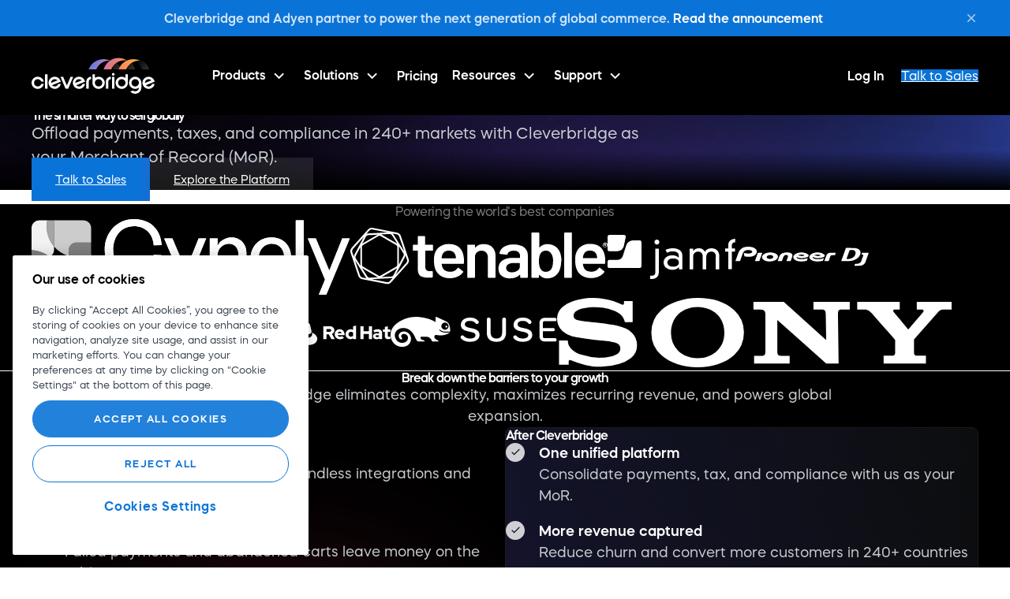

--- FILE ---
content_type: text/html; charset=UTF-8
request_url: https://grow.cleverbridge.com/
body_size: 21653
content:
<!doctype html><html lang="en"><head>
    <meta http-equiv="X-UA-Compatible" content="IE=edge">
    <meta charset="utf-8">
    
      <title>Cleverbridge: Merchant of Record for Software &amp; SaaS</title>
      <meta name="description" content="Manage payments, subscriptions, tax, and compliance through a single Merchant of Record (MoR) solution. Talk to a Cleverbridge expert today.">
    
    <link rel="shortcut icon" href="https://grow.cleverbridge.com/hubfs/01e-cleverbridge-favicon-circle-256-xl.png">

    
    <link rel="preload" href="https://grow.cleverbridge.com/hubfs/hub_generated/template_assets/1/187117822102/1767989852746/template_fwds_styles--mobile.min.css" as="style">
    <link rel="preload" href="https://grow.cleverbridge.com/hubfs/hub_generated/template_assets/1/187117515311/1767989865245/template_fwds_styles--desktop.min.css" as="style" media="(min-width: 769px)">

    <link rel="preload" href="https://grow.cleverbridge.com/hubfs/hub_generated/template_assets/1/187117824014/1767989852719/template_fwds_main.min.js" as="script">

    
    
    <style>
      /* Thin */
      @font-face {
        font-family: 'MazzardH';
        src: url('https://grow.cleverbridge.com/hubfs/assets/fonts/mazzardh-thin.otf') format('opentype');
        font-weight: 100;
        font-style: normal;
      }
      @font-face {
        font-family: 'MazzardH';
        src: url('https://grow.cleverbridge.com/hubfs/assets/fonts/mazzardh-thinitalic.otf') format('opentype');
        font-weight: 100;
        font-style: italic;
      }

      /* ExtraLight */
      @font-face {
        font-family: 'MazzardH';
        src: url('https://grow.cleverbridge.com/hubfs/assets/fonts/mazzardh-extralight.otf') format('opentype');
        font-weight: 200;
        font-style: normal;
      }
      @font-face {
        font-family: 'MazzardH';
        src: url('https://grow.cleverbridge.com/hubfs/assets/fonts/mazzardh-extralightitalic.otf') format('opentype');
        font-weight: 200;
        font-style: italic;
      }

      /* Light */
      @font-face {
        font-family: 'MazzardH';
        src: url('https://grow.cleverbridge.com/hubfs/assets/fonts/mazzardh-light.otf') format('opentype');
        font-weight: 300;
        font-style: normal;
      }
      @font-face {
        font-family: 'MazzardH';
        src: url('https://grow.cleverbridge.com/hubfs/assets/fonts/mazzardh-lightitalic.otf') format('opentype');
        font-weight: 300;
        font-style: italic;
      }

      /* Regular */
      @font-face {
        font-family: 'MazzardH';
        src: url('https://grow.cleverbridge.com/hubfs/assets/fonts/mazzardh-regular.otf') format('opentype');
        font-weight: 400;
        font-style: normal;
      }
      @font-face {
        font-family: 'MazzardH';
        src: url('https://grow.cleverbridge.com/hubfs/assets/fonts/mazzardh-italic.otf') format('opentype');
        font-weight: 400;
        font-style: italic;
      }

      /* Medium */
      @font-face {
        font-family: 'MazzardH';
        src: url('https://grow.cleverbridge.com/hubfs/assets/fonts/mazzardh-medium.otf') format('opentype');
        font-weight: 500;
        font-style: normal;
      }
      @font-face {
        font-family: 'MazzardH';
        src: url('https://grow.cleverbridge.com/hubfs/assets/fonts/mazzardh-mediumitalic.otf') format('opentype');
        font-weight: 500;
        font-style: italic;
      }

      /* SemiBold */
      @font-face {
        font-family: 'MazzardH';
        src: url('https://grow.cleverbridge.com/hubfs/assets/fonts/mazzardh-semibold.otf') format('opentype');
        font-weight: 600;
        font-style: normal;
      }
      @font-face {
        font-family: 'MazzardH';
        src: url('https://grow.cleverbridge.com/hubfs/assets/fonts/mazzardh-semibolditalic.otf') format('opentype');
        font-weight: 600;
        font-style: italic;
      }

      /* Bold */
      @font-face {
        font-family: 'MazzardH';
        src: url('https://grow.cleverbridge.com/hubfs/assets/fonts/mazzardh-bold.otf') format('opentype');
        font-weight: 700;
        font-style: normal;
      }
      @font-face {
        font-family: 'MazzardH';
        src: url('https://grow.cleverbridge.com/hubfs/assets/fonts/mazzardh-bolditalic.otf') format('opentype');
        font-weight: 700;
        font-style: italic;
      }

      /* ExtraBold */
      @font-face {
        font-family: 'MazzardH';
        src: url('https://grow.cleverbridge.com/hubfs/assets/fonts/mazzardh-extrabold.otf') format('opentype');
        font-weight: 800;
        font-style: normal;
      }
      @font-face {
        font-family: 'MazzardH';
        src: url('https://grow.cleverbridge.com/hubfs/assets/fonts/mazzardh-extrabolditalic.otf') format('opentype');
        font-weight: 800;
        font-style: italic;
      }

      /* Black */
      @font-face {
        font-family: 'MazzardH';
        src: url('https://grow.cleverbridge.com/hubfs/assets/fonts/mazzardh-black.otf') format('opentype');
        font-weight: 900;
        font-style: normal;
      }
      @font-face {
        font-family: 'MazzardH';
        src: url('https://grow.cleverbridge.com/hubfs/assets/fonts/mazzardh-blackitalic.otf') format('opentype');
        font-weight: 900;
        font-style: italic;
      }
    </style>

    
    





<style>
  :root {
    
    --font--headlines: 'Instrument Sans';
    --font--body-text: 'Instrument Sans';
    --font--accent: 'Instrument Sans';

    --d-l: clamp(3.375rem, 3.869vi + 1.518rem, 5.000rem);
    --d-m: clamp(2.625rem, 3.274vi + 1.054rem, 4.000rem);
    --d-s: clamp(2.375rem, 3.274vi + 0.804rem, 3.750rem);
    --d-xs: clamp(2.375rem, 2.381vi + 1.232rem, 3.375rem);

    --h-xxl: clamp(2.625rem, 5.655vi + -0.089rem, 5.000rem);
    --h-xl: clamp(2.25rem, 2.381vi + 1.107rem, 3.250rem);
    --h-l: clamp(1.5rem, 2.679vi + 0.214rem, 2.625rem);
    --h-m: clamp(1.5rem, 0.298vi + 1.357rem, 1.625rem);
    --h-s: clamp(1.25rem, 0.298vi + 1.107rem, 1.375rem);
    --h-xs: 1.0rem;

    --b-l: 1.25rem;
    --b-m: 1.125rem;
    --b-s: clamp(0.875rem, 0.298vi + 0.732rem, 1.000rem);
    --b-xs: clamp(0.875rem, -0.149vi + 0.946rem, 0.813rem);

    
    --s-12: clamp(8.0rem, 10.714vi + 2.857rem, 12.500rem);
    --s-11: clamp(6.0rem, 9.524vi + 1.429rem, 10.000rem);
    --s-10: clamp(4.0rem, 9.524vi + -0.571rem, 8.000rem);
    --s-9: clamp(3.0rem, 7.143vi + -0.429rem, 6.000rem);
    --s-8: clamp(3.0rem, 2.381vi + 1.857rem, 4.000rem);
    --s-7: clamp(1.5rem, 3.571vi + -0.214rem, 3.000rem);
    --s-6: clamp(1.5rem, 1.786vi + 0.643rem, 2.250rem);
    --s-5: clamp(1.125rem, 0.893vi + 0.696rem, 1.500rem);
    --s-4: 1.125rem;
    --s-3: 0.75rem;
    --s-2: 0.5rem;
    --s-1: 0.25rem;
    --s-0: 0.0rem;

    
    --card-radii--none: 0;
    --card-radii--small: 8px;
    --card-radii--medium: 8px;
    --card-radii--large: 12px;

    --btn-radii--small: 100px;
    --btn-radii--medium: 100px;
    --btn-radii--large: 100px;
    --btn-radii--circular: 100px;

    --icon-size-small: 40px;
    --icon-size-medium: 60px;
    --icon-size-large: 80px;
  }

  :root,
  .light-mode {
    
    --primary: #0A73D7;
    --primary--medium: #005CB4;
    --primary--medium-light: #78AADA;
    --primary--light: #EBF1F6;
    --primary--dark: #002E5A;
    --secondary: #462DA0;
    --secondary--medium: #371E84;
    --secondary--medium-light: #B9B1D2;
    --secondary--light: #F2EEF5;
    --secondary--dark: #180849;
    --tertiary: #7D32C3;
    --tertiary--medium: #6322A2;
    --tertiary--light: #EEEDF2;
    --tertiary--dark: #32085A;
    --quaternary: #F587D2;
    --quaternary--medium: #C967AA;
    --quaternary--light: #FBF6F9;
    --quaternary--dark: #663255;

    
    --neutral--black: #000000;
    --neutral--dark: #000000;
    --neutral--medium-dark: #404A56;
    --neutral--medium: #6E7D8C;
    --neutral--medium-light: #C7CBCF;
    --neutral--light: #F8F8F9;
    --neutral--white: #FFFFFF;

    
    --neutral--dark-80: rgba(0, 0, 0, 0.8);
    --neutral--dark-60: rgba(0, 0, 0, 0.6);
    --neutral--dark-40: rgba(0, 0, 0, 0.4);
    --neutral--dark-20: rgba(0, 0, 0, 0.2);
    --neutral--dark-10: rgba(0, 0, 0, 0.1);
    --neutral--white-80: rgba(255, 255, 255, 0.8);
    --neutral--white-60: rgba(255, 255, 255, 0.6);
    --neutral--white-40: rgba(255, 255, 255, 0.4);
    --neutral--white-20: rgba(255, 255, 255, 0.2);
    --neutral--white-10: rgba(255, 255, 255, 0.1);
    --neutral--white-5: rgba(255, 255, 255, 0.05);

    
    --card-border: var(--neutral--dark-10);
    --card-background-light: var(--neutral--white);
    --card-background-dark: var(--neutral--dark);
    --card-border-hover: var(--neutral--medium-dark);

    
    --input--border: #1C1D1F33;
    --input--border-focused: #1C1D1F99;
    --input--border-active: #1C1D1F99;
    --input--border-disabled: #1C1D1F33;

    
    --headlines: #0A0D10;
    --text: #404A56;
    --text--80: rgba(64, 74, 86, 0.8);
    --text--60: rgba(64, 74, 86, 0.6);
    --text-input: #404A56;
    --hr: var(--neutral--medium-light);

    
    --inline-links: #0A73D7;
    --inline-links--hover: #005CB4;
    --inline-links--visited: #371E84;
    --menu-links: #0A0D10;
    --menu-links--hover: #0A73D7;
    --menu-links--active: #0A73D7;

    
    --btn--primary-fg: var(--neutral--white);
    --btn--primary-fg-hover: var(--neutral--white);
    --btn--primary-bg: var(--primary);
    --btn--primary-bg-hover: var(--primary--medium);
    --btn--primary-stroke: var(--neutral--dark);
    --btn--secondary-fg: var(--neutral--white);
    --btn--secondary-fg-hover: var(--neutral--white);
    --btn--secondary-bg: var(--secondary);
    --btn--secondary-bg-hover: var(--secondary--medium);
    --btn--secondary-stroke: var(--neutral-dark);
    --btn--tertiary-fg: var(--neutral--white);
    --btn--tertiary-fg-hover: var(--neutral--white);
    --btn--tertiary-bg: var(--tertiary);
    --btn--tertiary-bg-hover: var(--tertiary--medium);
    --btn--tertiary-stroke: var(--neutral-dark);
    --btn--white-fg: var(--primary);
    --btn--white-fg-hover: var(--neutral--white);
    --btn--white-bg: var(--neutral--white);
    --btn--white-bg-hover: var(--primary);
    --btn--white-stroke: var(--neutral--white);

    color: var(--text);
  }

  .dark-mode {
    
    --headlines: #FFFFFF;
    --text: #C7CBCF;
    --text--80: rgba(199, 203, 207, 0.8);
    --text--60: rgba(199, 203, 207, 0.6);
    --text-input: #C7CBCF;
    --hr: var(--neutral--medium-dark);

    
    --inline-links: #78AADA;
    --inline-links--hover: #A9C7E3;
    --inline-links--visited: #B9B1D2;
    --menu-links: #FFFFFF;
    --menu-links--hover: rgba(255, 255, 255, 0.8);
    --menu-links--active: rgba(255, 255, 255, 0.8);
    
    
    --card-border: var(--neutral--white);
    --card-background-light: var(--neutral--light);
    --card-border-hover: var(--neutral--white);

    
    --btn--primary-stroke: var(--neutral--white);
    --btn--secondary-stroke: var(--neutral--white);
    --btn--tertiary-stroke: var(--neutral--white);

    color: var(--text);
  }
</style>

    <link rel="stylesheet" href="https://grow.cleverbridge.com/hubfs/hub_generated/template_assets/1/187117822102/1767989852746/template_fwds_styles--mobile.min.css">
    <link rel="stylesheet" href="https://grow.cleverbridge.com/hubfs/hub_generated/template_assets/1/187117515311/1767989865245/template_fwds_styles--desktop.min.css" media="(min-width: 769px)">
    
    <meta name="viewport" content="width=device-width, initial-scale=1">

    
    <meta property="og:description" content="Manage payments, subscriptions, tax, and compliance through a single Merchant of Record (MoR) solution. Talk to a Cleverbridge expert today.">
    <meta property="og:title" content="Cleverbridge: Merchant of Record for Software &amp; SaaS">
    <meta name="twitter:description" content="Manage payments, subscriptions, tax, and compliance through a single Merchant of Record (MoR) solution. Talk to a Cleverbridge expert today.">
    <meta name="twitter:title" content="Cleverbridge: Merchant of Record for Software &amp; SaaS">

    

    
    <style>
a.cta_button{-moz-box-sizing:content-box !important;-webkit-box-sizing:content-box !important;box-sizing:content-box !important;vertical-align:middle}.hs-breadcrumb-menu{list-style-type:none;margin:0px 0px 0px 0px;padding:0px 0px 0px 0px}.hs-breadcrumb-menu-item{float:left;padding:10px 0px 10px 10px}.hs-breadcrumb-menu-divider:before{content:'›';padding-left:10px}.hs-featured-image-link{border:0}.hs-featured-image{float:right;margin:0 0 20px 20px;max-width:50%}@media (max-width: 568px){.hs-featured-image{float:none;margin:0;width:100%;max-width:100%}}.hs-screen-reader-text{clip:rect(1px, 1px, 1px, 1px);height:1px;overflow:hidden;position:absolute !important;width:1px}
</style>

<style>
  @font-face {
    font-family: "Instrument Sans";
    font-weight: 700;
    font-style: normal;
    font-display: swap;
    src: url("/_hcms/googlefonts/Instrument_Sans/700.woff2") format("woff2"), url("/_hcms/googlefonts/Instrument_Sans/700.woff") format("woff");
  }
  @font-face {
    font-family: "Instrument Sans";
    font-weight: 500;
    font-style: normal;
    font-display: swap;
    src: url("/_hcms/googlefonts/Instrument_Sans/500.woff2") format("woff2"), url("/_hcms/googlefonts/Instrument_Sans/500.woff") format("woff");
  }
  @font-face {
    font-family: "Instrument Sans";
    font-weight: 400;
    font-style: normal;
    font-display: swap;
    src: url("/_hcms/googlefonts/Instrument_Sans/regular.woff2") format("woff2"), url("/_hcms/googlefonts/Instrument_Sans/regular.woff") format("woff");
  }
  @font-face {
    font-family: "Instrument Sans";
    font-weight: 700;
    font-style: normal;
    font-display: swap;
    src: url("/_hcms/googlefonts/Instrument_Sans/700.woff2") format("woff2"), url("/_hcms/googlefonts/Instrument_Sans/700.woff") format("woff");
  }
</style>

    

    
    <link rel="canonical" href="https://grow.cleverbridge.com">

<!-- OneTrust Cookie-Einwilligungshinweis – Anfang für grow.cleverbridge.com -->
<script type="text/javascript" src="https://cdn.cookielaw.org/consent/d6060a4a-e784-4e70-86e3-e8dc66b530b5/OtAutoBlock.js"></script>
<script src="https://cdn.cookielaw.org/scripttemplates/otSDKStub.js" data-document-language="true" type="text/javascript" charset="UTF-8" data-domain-script="d6060a4a-e784-4e70-86e3-e8dc66b530b5"></script>
<script type="text/javascript">
  function OptanonWrapper() { }
</script>
<!-- OneTrust-Cookie-Einwilligungshinweis – Ende für grow.cleverbridge.com -->

<script type="text/plain" class="optanon-category-C0004">
  (function(ss,ex){ window.ldfdr=window.ldfdr||function(){(ldfdr._q=ldfdr._q||[]).push([].slice.call(arguments));}; (function(d,s){ fs=d.getElementsByTagName(s)[0]; function ce(src){ var cs=d.createElement(s); cs.src=src; cs.async=1; fs.parentNode.insertBefore(cs,fs); }; ce('https://sc.lfeeder.com/lftracker_v1_'+ss+(ex?'_'+ex:'')+'.js'); })(document,'script'); })('p1e024BdYeZ8GB6d');
</script>

<script type="text/plain" class="optanon-category-C0004">
  (function (w,d,t) {
    _ml = w._ml || {};
    _ml.eid = '85820';
    var s, cd, tag; s = d.getElementsByTagName(t)[0]; cd = new Date();
    tag = d.createElement(t); tag.async = 1;
    tag.src = 'https://ml314.com/tag.aspx?' + cd.getDate() + cd.getMonth();
    s.parentNode.insertBefore(tag, s);
  })(window,document,'script');
</script>

<!-- Google Tag Manager -->
<script>
  (function(w,d,s,l,i){w[l]=w[l]||[];w[l].push({'gtm.start':
  new Date().getTime(),event:'gtm.js'});var f=d.getElementsByTagName(s)[0],
  j=d.createElement(s),dl=l!='dataLayer'?'&l='+l:'';j.async=true;j.src=
  'https://www.googletagmanager.com/gtm.js?id='+i+dl;f.parentNode.insertBefore(j,f);
  })(window,document,'script','dataLayer','GTM-PWWQ7MV');
</script>
<!-- End Google Tag Manager -->

<!-- UTM Parameter Tracking Script -->
<script type="text/javascript">
  function getParameterByName(name) {
    name = name.replace(/[\[\]]/g, '\\$&');
    var url = window.location.href;
    var regex = new RegExp('[?&]' + name + '(=([^&#]*)|&|#|$)');
    var results = regex.exec(url);
    if (!results) return '';
    if (!results[2]) return '';
    return decodeURIComponent(results[2].replace(/\+/g, ' '));
  }

  document.addEventListener("DOMContentLoaded", function() {
    var utmParams = ['utm_source', 'utm_medium', 'utm_campaign', 'utm_term', 'utm_content'];
    utmParams.forEach(function(param) {
      var paramValue = getParameterByName(param);
      if (paramValue) {
        document.querySelectorAll("input[name='" + param + "']").forEach(function(field) {
          field.value = paramValue;
        });
      }
    });
  });
</script>
<!-- End UTM Parameter Tracking Script -->
<!-- First & Last Touch Source Injection (with debug) -->
<script>
(function(){
  console.log('[FTLT] script loaded');

  // helper to read cookie by name
  function getCookie(name) {
    var match = document.cookie.match('(^|;)\\s*' + name + '\\s*=\\s*([^;]+)');
    return match ? decodeURIComponent(match.pop()) : '';
  }

  // read or default
  var firstTouchSrc = getCookie('first_touch_source') || 'Direct / None';
  var lastTouchSrc  = getCookie('last_touch_source')  || 'Direct / None';
  console.log('[FTLT] cookie values:', {
    first_touch_source: firstTouchSrc,
    last_touch_source: lastTouchSrc
  });

  document.addEventListener('DOMContentLoaded', function() {
    console.log('[FTLT] DOMContentLoaded');
    var attempts = 0;
    var interval = setInterval(function() {
      attempts++;
      var ftInput = document.querySelector('input[name="first_touch"]');
      var ltInput = document.querySelector('input[name="last_touch"]');
      console.log('[FTLT] attempt', attempts, {
        ftInput: !!ftInput,
        ltInput: !!ltInput
      });
      if (ftInput && ltInput) {
        ftInput.value = firstTouchSrc;
        ltInput.value = lastTouchSrc;
        console.log('[FTLT] populated:', {
          first_touch: ftInput.value,
          last_touch: ltInput.value
        });
        clearInterval(interval);
      }
      if (attempts >= 40) {
        console.warn('[FTLT] Giving up after 40 attempts');
        clearInterval(interval);
      }
    }, 250);
  });
})();
</script>
<!-- End First & Last Touch Source Injection -->

<!-- RB2B -->
<script>
  !function () {
    var reb2b = window.reb2b = window.reb2b || [];
    if (reb2b.invoked) return; reb2b.invoked = true; reb2b.methods = ["identify", "collect"];
    reb2b.factory = function (method) { return function () {
      var args = Array.prototype.slice.call(arguments);
      args.unshift(method);
      reb2b.push(args);
      return reb2b;
    }; };
    for (var i = 0; i < reb2b.methods.length; i++) {
      var key = reb2b.methods[i];
      reb2b[key] = reb2b.factory(key);
    }
    reb2b.load = function (key) {
      var script = document.createElement("script");
      script.type = "text/javascript";
      script.async = true;
      script.src = "https://s3-us-west-2.amazonaws.com/b2bjsstore/b/" + key + "/GOYPYHV7XXOX.js.gz";
      var first = document.getElementsByTagName("script")[0];
      first.parentNode.insertBefore(script, first);
    };
    reb2b.SNIPPET_VERSION = "1.0.1";
    reb2b.load("GOYPYHV7XXOX");
  }();
</script>
<!-- End RB2B -->

<meta name="google-site-verification" content="smg6I6dunEkRNuVraBp-8QKyuZDnOCduMLXj3TmMyqo">

<meta property="og:url" content="https://grow.cleverbridge.com">
<meta name="twitter:card" content="summary">
<meta http-equiv="content-language" content="en">






    
      
    
  <meta name="generator" content="HubSpot"></head>

  
  
  

  

  

  <body class="bg--transparent module--forms-style-boxed ">

    
    
  
  
  
  
  

  


    
<div class="">

      <div class="body-wrapper   hs-content-id-97754002594 hs-site-page page ">
        <div id="hs_cos_wrapper_module_site_header" class="hs_cos_wrapper hs_cos_wrapper_widget hs_cos_wrapper_type_module" style="" data-hs-cos-general-type="widget" data-hs-cos-type="module">
































  









<header class="site-header site-header-- module--dark-mode" role="banner">
  <div class="site-header__main">
    <div class="site-header__main-inner">
      <div class="site-header__logo">
        <a href="#main" class="site-header__skip-to-main">Skip to Content</a>
        <a href="/">
          
          
          <img class="site-header__logo-base" src="https://grow.cleverbridge.com/hubfs/assets/logos/cleverbridge-logo-base-layer.svg" alt="cleverbridge-logo-base-layer" width="150" height="45">
          <div class="site-header__logo-mask">
            <video autoplay loop muted playsinline preload="metadata">
              <source src="https://grow.cleverbridge.com/hubfs/assets/logos/100x50.mp4" type="video/mp4">
            </video>
          </div>
        </a>
      </div>
      <div class="site-header__main-menu site-header__main-menu--left">
        
          <div class="hs-menu-wrapper">
            <ul>
              
                

                
                

                <li class="hs-menu-item hs-menu-depth-1 hs-menu-item-products hs-item-has-children hs-menu-depth-1--has-mega-menu">
                  <a href="javascript:;" class="site-header__link">
                    Products
                  </a>
                  
                  
                    <div class="mega-menu dark-mode mega-menu--simple-mega mega-menu--100 mega-menu--parent-size-small">
                      <div class="mega-menu__grid">
                        
                          <div class="mega-menu__column mega-menu__column--main">
                            <ul class="mega-menu__child-menu">
                              
                                
                                

                                <li class="hs-menu-item hs-menu-depth-2 hs-menu-item-products hs-item-has-children ">
                                  <a href="javascript:;" tabindex="-1">
                                    Products

                                    
                                  </a>
                                  <ul class="mega-menu__child-menu-submenu">
                                    
                                      
                                      

                                      <li class="hs-menu-item hs-menu-depth-3 hs-menu-item-platform-overview ">
                                        <a href="https://grow.cleverbridge.com/platform">
                                          
                                            Platform overview
                                          

                                          
                                        </a>
                                        
                                      </li>
                                    
                                      
                                      

                                      <li class="hs-menu-item hs-menu-depth-3 hs-menu-item-cleveressentials hs-item-has-children ">
                                        <a href="https://grow.cleverbridge.com/platform/cleveressentials">
                                          
                                            <img class="hs-menu-item-header-large-icon" src="https://grow.cleverbridge.com/hubfs/assets/logos/product-logos/Essentials-Horiz-White.svg" alt="CleverEssentials logo" width="180" height="32">
                                          

                                          
                                            <div class="hs-menu-item-content">
                                              <p>Accept payments, manage subscriptions, and ensure global tax compliance.</p>
<button class="cta-link cta-link--chevron"> Explore CleverEssentials </button>
                                            </div>
                                          
                                        </a>
                                        
                                          <ul class="mega-menu__grandchild-menu-submenu">
                                            
                                              <li class="hs-menu-item hs-menu-depth-4 hs-menu-item-global-payments ">
                                                <a href="https://grow.cleverbridge.com/platform/cleveressentials/global-payments">
                                                  Global Payments
                                                </a>
                                              </li>
                                            
                                              <li class="hs-menu-item hs-menu-depth-4 hs-menu-item-optimized-checkouts ">
                                                <a href="https://grow.cleverbridge.com/platform/cleveressentials/optimized-checkouts">
                                                  Optimized Checkouts
                                                </a>
                                              </li>
                                            
                                              <li class="hs-menu-item hs-menu-depth-4 hs-menu-item-subscription-management ">
                                                <a href="https://grow.cleverbridge.com/platform/cleveressentials/subscription-management">
                                                  Subscription Management
                                                </a>
                                              </li>
                                            
                                              <li class="hs-menu-item hs-menu-depth-4 hs-menu-item-quoting-&amp;-invoicing ">
                                                <a href="https://grow.cleverbridge.com/platform/cleveressentials/quoting-invoicing">
                                                  Quoting &amp; Invoicing
                                                </a>
                                              </li>
                                            
                                              <li class="hs-menu-item hs-menu-depth-4 hs-menu-item-tax-&amp;-compliance ">
                                                <a href="https://grow.cleverbridge.com/platform/cleveressentials/tax-compliance">
                                                  Tax &amp; Compliance
                                                </a>
                                              </li>
                                            
                                              <li class="hs-menu-item hs-menu-depth-4 hs-menu-item-fraud-prevention ">
                                                <a href="https://grow.cleverbridge.com/platform/cleveressentials/fraud-prevention">
                                                  Fraud Prevention
                                                </a>
                                              </li>
                                            
                                              <li class="hs-menu-item hs-menu-depth-4 hs-menu-item-reporting-&amp;-analytics ">
                                                <a href="https://grow.cleverbridge.com/platform/cleveressentials/reporting-analytics">
                                                  Reporting &amp; Analytics
                                                </a>
                                              </li>
                                            
                                          </ul>
                                        
                                      </li>
                                    
                                      
                                      

                                      <li class="hs-menu-item hs-menu-depth-3 hs-menu-item-cleverpartners ">
                                        <a href="https://grow.cleverbridge.com/platform/cleverpartners">
                                          
                                            <img class="hs-menu-item-header-large-icon" src="https://grow.cleverbridge.com/hubfs/assets/logos/product-logos/Partners-Horiz-White.svg" alt="CleverPartners logo" width="180" height="32">
                                          

                                          
                                            <div class="hs-menu-item-content">
                                              <p>Reach new audiences and increase sales with a network of B2B partners.</p>
                                            </div>
                                          
                                        </a>
                                        
                                      </li>
                                    
                                  </ul>
                                </li>
                              
                                
                                

                                <li class="hs-menu-item hs-menu-depth-2 hs-menu-item-services hs-item-has-children ">
                                  <a href="javascript:;" tabindex="-1">
                                    Services

                                    
                                  </a>
                                  <ul class="mega-menu__child-menu-submenu">
                                    
                                      
                                      

                                      <li class="hs-menu-item hs-menu-depth-3 hs-menu-item-digital-marketing-services hs-item-has-children ">
                                        <a href="https://grow.cleverbridge.com/platform/digital-marketing-services">
                                          
                                            <img class="hs-menu-item-header-large-icon" src="https://grow.cleverbridge.com/hubfs/assets/logos/product-logos/DigiMarkServ-Horiz-White.svg" alt="Digital Marketing Services" width="180" height="32">
                                          

                                          
                                            <div class="hs-menu-item-content">
                                              <p>Run campaigns that convert and retain global customers.</p>
                                            </div>
                                          
                                        </a>
                                        
                                          <ul class="mega-menu__grandchild-menu-submenu">
                                            
                                              <li class="hs-menu-item hs-menu-depth-4 hs-menu-item-affiliate-marketing ">
                                                <a href="https://grow.cleverbridge.com/platform/digital-marketing-services/affiliate-marketing">
                                                  Affiliate Marketing
                                                </a>
                                              </li>
                                            
                                              <li class="hs-menu-item hs-menu-depth-4 hs-menu-item-conversion-rate-optimization ">
                                                <a href="https://grow.cleverbridge.com/platform/digital-marketing-services/conversion-rate-optimization">
                                                  Conversion Rate Optimization
                                                </a>
                                              </li>
                                            
                                              <li class="hs-menu-item hs-menu-depth-4 hs-menu-item-retention-marketing ">
                                                <a href="https://grow.cleverbridge.com/platform/digital-marketing-services/retention-marketing">
                                                  Retention Marketing
                                                </a>
                                              </li>
                                            
                                          </ul>
                                        
                                      </li>
                                    
                                      
                                      

                                      <li class="hs-menu-item hs-menu-depth-3 hs-menu-item-professional-services ">
                                        <a href="https://grow.cleverbridge.com/platform/professional-services">
                                          
                                            <img class="hs-menu-item-header-large-icon" src="https://grow.cleverbridge.com/hubfs/assets/logos/product-logos/ProfServ-Horiz-White.svg" alt="Professional Services" width="180" height="32">
                                          

                                          
                                            <div class="hs-menu-item-content">
                                              <p>Launch faster and scale further with expert-led setup.</p>
                                            </div>
                                          
                                        </a>
                                        
                                      </li>
                                    
                                      
                                      

                                      <li class="hs-menu-item hs-menu-depth-3 hs-menu-item-customer-support ">
                                        <a href="https://grow.cleverbridge.com/platform/customer-support-services">
                                          
                                            <img class="hs-menu-item-header-large-icon" src="https://grow.cleverbridge.com/hubfs/assets/logos/product-logos/CustSupp-Horiz-White.svg" alt="Customer Support" width="180" height="32">
                                          

                                          
                                            <div class="hs-menu-item-content">
                                              <p>Offload billing support without sacrificing experience.</p>
                                            </div>
                                          
                                        </a>
                                        
                                      </li>
                                    
                                  </ul>
                                </li>
                              
                                
                                

                                <li class="hs-menu-item hs-menu-depth-2 hs-menu-item-platform hs-item-has-children ">
                                  <a href="javascript:;" tabindex="-1">
                                    Platform

                                    
                                  </a>
                                  <ul class="mega-menu__child-menu-submenu">
                                    
                                      
                                      

                                      <li class="hs-menu-item hs-menu-depth-3 hs-menu-item-ai ">
                                        <a href="https://grow.cleverbridge.com/platform/ai">
                                          
                                            AI
                                          

                                          
                                        </a>
                                        
                                      </li>
                                    
                                      
                                      

                                      <li class="hs-menu-item hs-menu-depth-3 hs-menu-item-marketplace ">
                                        <a href="https://grow.cleverbridge.com/platform/marketplace">
                                          
                                            Marketplace
                                          

                                          
                                        </a>
                                        
                                      </li>
                                    
                                      
                                      

                                      <li class="hs-menu-item hs-menu-depth-3 hs-menu-item-integrations ">
                                        <a href="https://grow.cleverbridge.com/platform/integrations">
                                          
                                            Integrations
                                          

                                          
                                        </a>
                                        
                                      </li>
                                    
                                      
                                      

                                      <li class="hs-menu-item hs-menu-depth-3 hs-menu-item-security ">
                                        <a href="https://grow.cleverbridge.com/platform/security">
                                          
                                            Security
                                          

                                          
                                        </a>
                                        
                                      </li>
                                    
                                  </ul>
                                </li>
                              
                            </ul>
                          </div>
                        
                      </div>
                    </div>
                  
                </li>
              
                

                
                

                <li class="hs-menu-item hs-menu-depth-1 hs-menu-item-solutions hs-item-has-children hs-menu-depth-1--has-mega-menu">
                  <a href="javascript:;" class="site-header__link">
                    Solutions
                  </a>
                  
                  
                    <div class="mega-menu dark-mode mega-menu--simple-mega mega-menu--100 mega-menu--parent-size-small">
                      <div class="mega-menu__grid">
                        
                          <div class="mega-menu__column mega-menu__column--main">
                            <ul class="mega-menu__child-menu">
                              
                                
                                

                                <li class="hs-menu-item hs-menu-depth-2 hs-menu-item-by-use-case hs-item-has-children ">
                                  <a href="javascript:;" tabindex="-1">
                                    By use case

                                    
                                  </a>
                                  <ul class="mega-menu__child-menu-submenu">
                                    
                                      
                                      

                                      <li class="hs-menu-item hs-menu-depth-3 hs-menu-item-software-&amp;-saas ">
                                        <a href="https://grow.cleverbridge.com/solutions/software-saas">
                                          
                                            Software &amp; SaaS
                                          

                                          
                                        </a>
                                        
                                      </li>
                                    
                                      
                                      

                                      <li class="hs-menu-item hs-menu-depth-3 hs-menu-item-cybersecurity ">
                                        <a href="https://grow.cleverbridge.com/solutions/cybersecurity">
                                          
                                            Cybersecurity
                                          

                                          
                                        </a>
                                        
                                      </li>
                                    
                                      
                                      

                                      <li class="hs-menu-item hs-menu-depth-3 hs-menu-item-cad-&amp;-design ">
                                        <a href="https://grow.cleverbridge.com/solutions/cad-design">
                                          
                                            CAD &amp; Design
                                          

                                          
                                        </a>
                                        
                                      </li>
                                    
                                      
                                      

                                      <li class="hs-menu-item hs-menu-depth-3 hs-menu-item-ai-tools ">
                                        <a href="https://grow.cleverbridge.com/solutions/ai-tools">
                                          
                                            AI Tools
                                          

                                          
                                        </a>
                                        
                                      </li>
                                    
                                      
                                      

                                      <li class="hs-menu-item hs-menu-depth-3 hs-menu-item-digital-products ">
                                        <a href="https://grow.cleverbridge.com/solutions/digital-products">
                                          
                                            Digital Products
                                          

                                          
                                        </a>
                                        
                                      </li>
                                    
                                  </ul>
                                </li>
                              
                                
                                

                                <li class="hs-menu-item hs-menu-depth-2 hs-menu-item-by-goal hs-item-has-children ">
                                  <a href="javascript:;" tabindex="-1">
                                    By goal

                                    
                                  </a>
                                  <ul class="mega-menu__child-menu-submenu">
                                    
                                      
                                      

                                      <li class="hs-menu-item hs-menu-depth-3 hs-menu-item-customer-acquisition ">
                                        <a href="https://grow.cleverbridge.com/solutions/customer-acquisition">
                                          
                                            Customer Acquisition
                                          

                                          
                                        </a>
                                        
                                      </li>
                                    
                                      
                                      

                                      <li class="hs-menu-item hs-menu-depth-3 hs-menu-item-customer-growth ">
                                        <a href="https://grow.cleverbridge.com/solutions/customer-growth">
                                          
                                            Customer Growth
                                          

                                          
                                        </a>
                                        
                                      </li>
                                    
                                      
                                      

                                      <li class="hs-menu-item hs-menu-depth-3 hs-menu-item-customer-retention ">
                                        <a href="https://grow.cleverbridge.com/solutions/customer-retention">
                                          
                                            Customer Retention
                                          

                                          
                                        </a>
                                        
                                      </li>
                                    
                                      
                                      

                                      <li class="hs-menu-item hs-menu-depth-3 hs-menu-item-operational-efficiency ">
                                        <a href="https://grow.cleverbridge.com/solutions/operational-efficiency">
                                          
                                            Operational Efficiency
                                          

                                          
                                        </a>
                                        
                                      </li>
                                    
                                      
                                      

                                      <li class="hs-menu-item hs-menu-depth-3 hs-menu-item-global-expansion ">
                                        <a href="https://grow.cleverbridge.com/solutions/global-expansion">
                                          
                                            Global Expansion
                                          

                                          
                                        </a>
                                        
                                      </li>
                                    
                                  </ul>
                                </li>
                              
                                
                                

                                <li class="hs-menu-item hs-menu-depth-2 hs-menu-item-by-role hs-item-has-children ">
                                  <a href="javascript:;" tabindex="-1">
                                    By role

                                    
                                  </a>
                                  <ul class="mega-menu__child-menu-submenu">
                                    
                                      
                                      

                                      <li class="hs-menu-item hs-menu-depth-3 hs-menu-item-ecommerce ">
                                        <a href="https://grow.cleverbridge.com/solutions/ecommerce">
                                          
                                            Ecommerce
                                          

                                          
                                        </a>
                                        
                                      </li>
                                    
                                      
                                      

                                      <li class="hs-menu-item hs-menu-depth-3 hs-menu-item-marketing ">
                                        <a href="https://grow.cleverbridge.com/solutions/marketing">
                                          
                                            Marketing
                                          

                                          
                                        </a>
                                        
                                      </li>
                                    
                                      
                                      

                                      <li class="hs-menu-item hs-menu-depth-3 hs-menu-item-sales ">
                                        <a href="https://grow.cleverbridge.com/solutions/sales">
                                          
                                            Sales
                                          

                                          
                                        </a>
                                        
                                      </li>
                                    
                                      
                                      

                                      <li class="hs-menu-item hs-menu-depth-3 hs-menu-item-finance ">
                                        <a href="https://grow.cleverbridge.com/solutions/finance">
                                          
                                            Finance
                                          

                                          
                                        </a>
                                        
                                      </li>
                                    
                                      
                                      

                                      <li class="hs-menu-item hs-menu-depth-3 hs-menu-item-it-&amp;-engineering ">
                                        <a href="https://grow.cleverbridge.com/solutions/it-engineering">
                                          
                                            IT &amp; Engineering
                                          

                                          
                                        </a>
                                        
                                      </li>
                                    
                                  </ul>
                                </li>
                              
                                
                                

                                <li class="hs-menu-item hs-menu-depth-2 hs-menu-item-solutions-overview ">
                                  <a href="https://grow.cleverbridge.com/solutions">
                                    Solutions Overview

                                    
                                      <div class="hs-menu-item-content">
                                        <p>Solutions for every team and business objective.</p>
                                      </div>
                                    
                                  </a>
                                  <ul class="mega-menu__child-menu-submenu">
                                    
                                  </ul>
                                </li>
                              
                                
                                

                                <li class="hs-menu-item hs-menu-depth-2 hs-menu-item-more hs-item-has-children ">
                                  <a href="javascript:;" tabindex="-1">
                                    More

                                    
                                  </a>
                                  <ul class="mega-menu__child-menu-submenu">
                                    
                                      
                                      

                                      <li class="hs-menu-item hs-menu-depth-3 hs-menu-item-what-is-a-merchant-of-record-(mor)? ">
                                        <a href="https://grow.cleverbridge.com/blog/merchant-of-record">
                                          
                                            What is a Merchant of Record (MoR)?
                                          

                                          
                                        </a>
                                        
                                      </li>
                                    
                                      
                                      

                                      <li class="hs-menu-item hs-menu-depth-3 hs-menu-item-roi-calculator ">
                                        <a href="https://grow.cleverbridge.com/resources/authorization-rate-calculator">
                                          
                                            ROI Calculator
                                          

                                          
                                        </a>
                                        
                                      </li>
                                    
                                  </ul>
                                </li>
                              
                            </ul>
                          </div>
                        
                      </div>
                    </div>
                  
                </li>
              
                

                
                

                <li class="hs-menu-item hs-menu-depth-1 hs-menu-item-pricing hs-menu-depth-1--has-mega-menu">
                  <a href="https://grow.cleverbridge.com/pricing" class="site-header__link">
                    Pricing
                  </a>
                  
                  
                </li>
              
                

                
                

                <li class="hs-menu-item hs-menu-depth-1 hs-menu-item-resources hs-item-has-children hs-menu-depth-1--has-mega-menu">
                  <a href="javascript:;" class="site-header__link">
                    Resources
                  </a>
                  
                  
                    <div class="mega-menu dark-mode mega-menu--simple-mega mega-menu--100 mega-menu--parent-size-small">
                      <div class="mega-menu__grid">
                        
                          <div class="mega-menu__column mega-menu__column--main">
                            <ul class="mega-menu__child-menu">
                              
                                
                                

                                <li class="hs-menu-item hs-menu-depth-2 hs-menu-item-learn hs-item-has-children ">
                                  <a href="javascript:;" tabindex="-1">
                                    Learn

                                    
                                  </a>
                                  <ul class="mega-menu__child-menu-submenu">
                                    
                                      
                                      

                                      <li class="hs-menu-item hs-menu-depth-3 hs-menu-item-blog ">
                                        <a href="https://grow.cleverbridge.com/blog">
                                          
                                            Blog
                                          

                                          
                                        </a>
                                        
                                      </li>
                                    
                                      
                                      

                                      <li class="hs-menu-item hs-menu-depth-3 hs-menu-item-client-stories hs-item-has-children ">
                                        <a href="https://grow.cleverbridge.com/resources/client-stories">
                                          
                                            Client Stories
                                          

                                          
                                        </a>
                                        
                                          <ul class="mega-menu__grandchild-menu-submenu">
                                            
                                              <li class="hs-menu-item hs-menu-depth-4 hs-menu-item-plesk ">
                                                <a href="https://grow.cleverbridge.com/resources/client-stories/plesk">
                                                  Plesk
                                                </a>
                                              </li>
                                            
                                              <li class="hs-menu-item hs-menu-depth-4 hs-menu-item-cyncly ">
                                                <a href="https://grow.cleverbridge.com/resources/client-stories/cyncly">
                                                  Cyncly
                                                </a>
                                              </li>
                                            
                                              <li class="hs-menu-item hs-menu-depth-4 hs-menu-item-suse ">
                                                <a href="https://grow.cleverbridge.com/resources/client-stories/suse">
                                                  SUSE
                                                </a>
                                              </li>
                                            
                                              <li class="hs-menu-item hs-menu-depth-4 hs-menu-item-ashampoo ">
                                                <a href="https://grow.cleverbridge.com/resources/client-stories/ashampoo">
                                                  Ashampoo
                                                </a>
                                              </li>
                                            
                                              <li class="hs-menu-item hs-menu-depth-4 hs-menu-item-red-hat ">
                                                <a href="https://grow.cleverbridge.com/resources/client-stories/red-hat">
                                                  Red Hat
                                                </a>
                                              </li>
                                            
                                              <li class="hs-menu-item hs-menu-depth-4 hs-menu-item-shure ">
                                                <a href="https://grow.cleverbridge.com/resources/client-stories/shure">
                                                  Shure
                                                </a>
                                              </li>
                                            
                                              <li class="hs-menu-item hs-menu-depth-4 hs-menu-item-parallels ">
                                                <a href="https://grow.cleverbridge.com/resources/client-stories/parallels">
                                                  Parallels
                                                </a>
                                              </li>
                                            
                                              <li class="hs-menu-item hs-menu-depth-4 hs-menu-item-verified-client ">
                                                <a href="https://grow.cleverbridge.com/resources/client-stories/verified-client">
                                                  Verified Client
                                                </a>
                                              </li>
                                            
                                          </ul>
                                        
                                      </li>
                                    
                                      
                                      

                                      <li class="hs-menu-item hs-menu-depth-3 hs-menu-item-the-friction-report ">
                                        <a href="https://grow.cleverbridge.com/friction-report">
                                          
                                            The Friction Report
                                          

                                          
                                        </a>
                                        
                                      </li>
                                    
                                      
                                      

                                      <li class="hs-menu-item hs-menu-depth-3 hs-menu-item-glossary ">
                                        <a href="https://grow.cleverbridge.com/resources/glossary">
                                          
                                            Glossary
                                          

                                          
                                        </a>
                                        
                                      </li>
                                    
                                      
                                      

                                      <li class="hs-menu-item hs-menu-depth-3 hs-menu-item-authorization-rate-calculator ">
                                        <a href="https://grow.cleverbridge.com/resources/authorization-rate-calculator">
                                          
                                            Authorization Rate Calculator
                                          

                                          
                                        </a>
                                        
                                      </li>
                                    
                                  </ul>
                                </li>
                              
                                
                                

                                <li class="hs-menu-item hs-menu-depth-2 hs-menu-item-build hs-item-has-children ">
                                  <a href="javascript:;" tabindex="-1">
                                    Build

                                    
                                  </a>
                                  <ul class="mega-menu__child-menu-submenu">
                                    
                                      
                                      

                                      <li class="hs-menu-item hs-menu-depth-3 hs-menu-item-documentation hs-menu-item--arrow">
                                        <a href="https://docs.cleverbridge.com/">
                                          
                                            Documentation
                                          

                                          
                                        </a>
                                        
                                      </li>
                                    
                                      
                                      

                                      <li class="hs-menu-item hs-menu-depth-3 hs-menu-item-api-reference hs-menu-item--arrow">
                                        <a href="https://dev.cleverbridge.com/">
                                          
                                            API Reference
                                          

                                          
                                        </a>
                                        
                                      </li>
                                    
                                      
                                      

                                      <li class="hs-menu-item hs-menu-depth-3 hs-menu-item-status-page hs-menu-item--arrow">
                                        <a href="https://status.cleverbridge.com/">
                                          
                                            Status Page
                                          

                                          
                                        </a>
                                        
                                      </li>
                                    
                                      
                                      

                                      <li class="hs-menu-item hs-menu-depth-3 hs-menu-item-changelog hs-menu-item--arrow">
                                        <a href="https://docs.cleverbridge.com/docs/changelog" target="_blank">
                                          
                                            Changelog
                                          

                                          
                                        </a>
                                        
                                      </li>
                                    
                                  </ul>
                                </li>
                              
                                
                                

                                <li class="hs-menu-item hs-menu-depth-2 hs-menu-item-all-resources ">
                                  <a href="https://grow.cleverbridge.com/resources">
                                    All Resources

                                    
                                      <div class="hs-menu-item-content">
                                        <p>Content to help you grow your digital business in every market.</p>
                                      </div>
                                    
                                  </a>
                                  <ul class="mega-menu__child-menu-submenu">
                                    
                                  </ul>
                                </li>
                              
                                
                                

                                <li class="hs-menu-item hs-menu-depth-2 hs-menu-item-more hs-item-has-children ">
                                  <a href="javascript:;" tabindex="-1">
                                    More

                                    
                                  </a>
                                  <ul class="mega-menu__child-menu-submenu">
                                    
                                      
                                      

                                      <li class="hs-menu-item hs-menu-depth-3 hs-menu-item-what-is-a-merchant-of-record-(mor)? ">
                                        <a href="https://grow.cleverbridge.com/blog/merchant-of-record">
                                          
                                            What is a Merchant of Record (MoR)?
                                          

                                          
                                        </a>
                                        
                                      </li>
                                    
                                      
                                      

                                      <li class="hs-menu-item hs-menu-depth-3 hs-menu-item-shure-client-story ">
                                        <a href="https://grow.cleverbridge.com/resources/client-stories/shure">
                                          
                                            Shure Client Story
                                          

                                          
                                        </a>
                                        
                                      </li>
                                    
                                  </ul>
                                </li>
                              
                            </ul>
                          </div>
                        
                      </div>
                    </div>
                  
                </li>
              
                

                
                

                <li class="hs-menu-item hs-menu-depth-1 hs-menu-item-support hs-item-has-children hs-menu-depth-1--has-mega-menu">
                  <a href="javascript:;" class="site-header__link">
                    Support
                  </a>
                  
                  
                    <div class="mega-menu dark-mode mega-menu--simple-mega mega-menu--100 mega-menu--parent-size-small">
                      <div class="mega-menu__grid">
                        
                          <div class="mega-menu__column mega-menu__column--main">
                            <ul class="mega-menu__child-menu">
                              
                                
                                

                                <li class="hs-menu-item hs-menu-depth-2 hs-menu-item-support hs-item-has-children ">
                                  <a href="javascript:;" tabindex="-1">
                                    Support

                                    
                                  </a>
                                  <ul class="mega-menu__child-menu-submenu">
                                    
                                      
                                      

                                      <li class="hs-menu-item hs-menu-depth-3 hs-menu-item-help-center hs-menu-item--arrow">
                                        <a href="https://support.cleverbridge.com/hc">
                                          
                                            Help Center
                                          

                                          
                                        </a>
                                        
                                      </li>
                                    
                                      
                                      

                                      <li class="hs-menu-item hs-menu-depth-3 hs-menu-item-purchase-lookup hs-menu-item--arrow">
                                        <a href="https://www.cleverbridge.com/?scope=cusecolp">
                                          
                                            Purchase Lookup
                                          

                                          
                                        </a>
                                        
                                      </li>
                                    
                                  </ul>
                                </li>
                              
                                
                                

                                <li class="hs-menu-item hs-menu-depth-2 hs-menu-item-more hs-item-has-children ">
                                  <a href="javascript:;" tabindex="-1">
                                    More

                                    
                                  </a>
                                  <ul class="mega-menu__child-menu-submenu">
                                    
                                      
                                      

                                      <li class="hs-menu-item hs-menu-depth-3 hs-menu-item-what-is-this-charge-from-cleverbridge? ">
                                        <a href="https://support.cleverbridge.com/hc/articles/201370830">
                                          
                                            What is this charge from Cleverbridge?
                                          

                                          
                                        </a>
                                        
                                      </li>
                                    
                                      
                                      

                                      <li class="hs-menu-item hs-menu-depth-3 hs-menu-item-how-do-i-cancel-my-subscription? ">
                                        <a href="https://support.cleverbridge.com/hc/articles/204345588">
                                          
                                            How do I cancel my subscription?
                                          

                                          
                                        </a>
                                        
                                      </li>
                                    
                                      
                                      

                                      <li class="hs-menu-item hs-menu-depth-3 hs-menu-item-how-do-i-receive-a-refund? ">
                                        <a href="https://support.cleverbridge.com/hc/articles/201370840">
                                          
                                            How do I receive a refund?
                                          

                                          
                                        </a>
                                        
                                      </li>
                                    
                                  </ul>
                                </li>
                              
                            </ul>
                          </div>
                        
                      </div>
                    </div>
                  
                </li>
              
            </ul>
          </div>
        
      </div>
      
        <div class="site-header__action-items site-header__action-items--main">
          
          
            
  
  
  
  

  <div class="site-header__action-item site-header__action-item--link">
    
      
  
  

  <a href="https://subcomm.cleverbridge.com/" target="_blank" rel="noopener noreferrer" class="">
    
    <span>
      Log In
    </span>
  </a>

    
  </div>

          
            
  
  
  
  

  <div class="site-header__action-item site-header__action-item--cta">
    
      
        
  <a href="https://grow.cleverbridge.com/lp/talk-to-sales" class="cta-btn cta-btn--primary-fill cta-btn--small" aria-label="Talk to sales">
    
    <span>
      Talk to Sales
    </span>
  </a>

      
    
  </div>

          
        </div>
      
      <div class="menu-trigger__container">
        <button class="menu-trigger__button" id="mobile-menu-toggle" aria-expanded="false" aria-controls="mobile-menu" aria-label="Menu">
          <div class="inner">
            <span class="menu-trigger__icon"></span>
            <span class="menu-trigger__label">Menu</span>
          </div>
        </button>
      </div>
      
    </div>
  </div>
  
    <div class="site-header__secondary bg--primary dark-mode">
      <div class="site-header__secondary-inner">
        
          <div class="site-header__notification">
            <p class="small bold"><span style="color: var(--neutral--white-80);">Cleverbridge and Adyen partner to power the next generation of&nbsp;global commerce.</span>&nbsp;<a href="https://grow.cleverbridge.com/news/cleverbridge-adyen-partnership-announcement" class="headline" rel="noopener">Read the announcement</a></p>
          </div>
          <button class="site-header__notification-close" aria-label="Close notification">
            <svg xmlns="http://www.w3.org/2000/svg" width="18" height="18" viewbox="0 0 18 18" fill="none">
              <path d="M14.25 4.8075L13.1925 3.75L9 7.9425L4.8075 3.75L3.75 4.8075L7.9425 9L3.75 13.1925L4.8075 14.25L9 10.0575L13.1925 14.25L14.25 13.1925L10.0575 9L14.25 4.8075Z" fill="white" fill-opacity="0.8" />
            </svg>
          </button>
        
        
      </div>
    </div>
  
</header>


<div class="mobile-menu dark-mode bg--dark" id="mobile-menu" data-menu-style="accordion" data-color-mode="dark-mode"></div>
<div id="main"></div></div>
        
        
<main class="body-container-wrapper">
  <div class="main-content" style="position: relative;">
    <img class="home-bg-gradient" src="https://grow.cleverbridge.com/hubfs/assets/gradients/gradient-homepage-featured-image.svg" alt="gradient-homepage-featured-image">
    <div class="container-fluid fwds-body">
<div class="row-fluid-wrapper">
<div class="row-fluid">
<div class="span12 widget-span widget-type-cell " style="" data-widget-type="cell" data-x="0" data-w="12">

<div class="row-fluid-wrapper row-depth-1 row-number-1 dnd-section">
<div class="row-fluid ">
<div class="span12 widget-span widget-type-cell dnd-column" style="" data-widget-type="cell" data-x="0" data-w="12">

<div class="row-fluid-wrapper row-depth-1 row-number-2 dnd-row">
<div class="row-fluid ">
<div class="span12 widget-span widget-type-custom_widget dnd-module" style="" data-widget-type="custom_widget" data-x="0" data-w="12">
<div id="hs_cos_wrapper_fwds_body-module-2" class="hs_cos_wrapper hs_cos_wrapper_widget hs_cos_wrapper_type_module" style="" data-hs-cos-general-type="widget" data-hs-cos-type="module">


















  
  
  

  

  
  
  
  
  
  
  
  
  
  
  
  
    
  
  
  
  
  
  
  

  
  
  

  
  
  

  
  
  

  
  <div class="billboard   module  module--spacing-top-10  module--spacing-bottom-10 bg--dark dark-mode">

    
  
  

  


    
  
  
  
  
  

  
    <div class="module__underlay" aria-hidden="true">
      
        
    
    
    
    

    
      <video class="module__underlay-video module__underlay-video--middle-center" loop muted autoplay playsinline disablepictureinpicture>
        
          <source src="https://grow.cleverbridge.com/hubfs/video-1-min-boomerang-2x-comp.mp4" type="video/mp4">
        

        
      </video>
    

      
    </div>

    
      
  
  
  

  <div class="overlay overlay--strength-medium overlay--type-bottom-gradient"></div>

    
  


    <div class="module__inner constrain">
      
      

      <div class="module__section-main">
        <div class="module__content text-align--left block-align--left constrain--7 false">
          
              
  <div class="billboard__content-inner">

    <h1 class="spacing-5">The smarter way to sell globally</h1>
<p class="large spacing-6"><span>Offload payments, taxes, and compliance in 240+ markets with Cleverbridge as your Merchant of Record (MoR).</span></p>

    
      <div class="appended-elements">
        
          
  

  <div class="appended-elements__buttons">
    
      <ul class="btn-group">
        
          
          
          
          
          
          

          <li>
            
              <span id="hs_cos_wrapper_fwds_body-module-2_" class="hs_cos_wrapper hs_cos_wrapper_widget hs_cos_wrapper_type_cta" style="" data-hs-cos-general-type="widget" data-hs-cos-type="cta"><div class="hs-web-interactive-inline" style="" data-hubspot-wrapper-cta-id="189505382248"> 
 <a href="https://cta-service-cms2.hubspot.com/web-interactives/public/v1/track/click?encryptedPayload=AVxigLICrlUivEP4oY9q9YGPEurZqByao%2FJdCjSfHFs9RL%2Fe7D62Coaq9nQME2vmyt5vHX9TG8mfldlLVQp9U%2FfrzCHgqGzR9%2FdnIti5Q91geX5LUyW3oicXFgSYDIj18zdNyC571Yh2bGphc257fowtqBpfBXDutm9RJZKvNXxUaJXAhlvHv1fxLtw5JUmjdivRBRU%3D&amp;portalId=8665802" class="hs-inline-web-interactive-189505382248 cta-btn cta-btn--primary-fill cta-btn--medium  " data-hubspot-cta-id="189505382248"> Talk to Sales </a> 
</div></span>
            
          </li>
        
          
          
          
          
          
          

          <li>
            
              <a class="cta-btn cta-btn--medium cta-btn--tertiary" href="https://grow.cleverbridge.com/platform" aria-label="Add aria label">
                Explore the Platform
              </a>
            
          </li>
        
      </ul>

    
  </div>

        
      </div>
    

  </div>

          
        </div>
      </div>

      
    </div>

    
  
  

  


  </div>
  
</div>

</div><!--end widget-span -->
</div><!--end row-->
</div><!--end row-wrapper -->

<div class="row-fluid-wrapper row-depth-1 row-number-3 dnd-row">
<div class="row-fluid ">
<div class="span12 widget-span widget-type-custom_widget dnd-module" style="" data-widget-type="custom_widget" data-x="0" data-w="12">
<div id="hs_cos_wrapper_fwds_body-module-3" class="hs_cos_wrapper hs_cos_wrapper_widget hs_cos_wrapper_type_module" style="" data-hs-cos-general-type="widget" data-hs-cos-type="module">















  
  
  
  

    
        
        
        
          
          
          
          
          
        
        
          
        
        
    

    
      
      
    
      
      
    
      
      
    
      
      
    
      
      
    
      
      
    
      
      
    
      
      
    
  



  
  
  

  

  
  
  
  
  
  
  
  
  
  
  
  
    
  
  
  
  
  
  
  

  
  
  

  
  
  

  
  
  

  
  <div class="logo-bar  module--hide-overflow module  module--spacing-top-8  module--spacing-bottom-8 bg--dark dark-mode">

    
  
  

  


    
  
  
  
  
  

  


    <div class="module__inner constrain">
      
      
        
  
  
  
  
  

  <div class="module__section-header">
    <div class="module__section-header-inner text-align--center block-align--center constrain--8 ">
      <div class="module__section-header-primary-content">
        <h2 class="h6">Powering the world’s best companies</h2>
      </div>
      
    </div>
  </div>

      

      <div class="module__section-main">
        <div class="module__content text-align--left block-align--center constrain--12 false">
          
              
  
    <div class="logo-bar__multi-column-marquee">
      
  
  
  <div class="module__grid module__grid--eight-col module__grid--gap-8 module__grid--tablet-two-col module__grid--mobile-one-col" style="">
    
        
          <div class="module__grid-column">
            
  <div class="logo-card">
    
  
    <picture class="module__picture">
      <img class="module__picture-element" src="https://grow.cleverbridge.com/hubfs/assets/images/client-logos/Cyncly-white-1.svg" alt="Cyncly logo" loading="lazy">
      
    </picture>
  

  </div>

          </div>
        
          <div class="module__grid-column">
            
  <div class="logo-card">
    
  
    <picture class="module__picture">
      <img class="module__picture-element" src="https://grow.cleverbridge.com/hubfs/assets/images/client-logos/Tenable-white-1.svg" alt="Tenable logo" loading="lazy">
      
    </picture>
  

  </div>

          </div>
        
          <div class="module__grid-column">
            
  <div class="logo-card">
    
  
    <picture class="module__picture">
      <img class="module__picture-element" src="https://grow.cleverbridge.com/hubfs/assets/images/client-logos/Jamf-white-1.svg" alt="Jamf logo" loading="lazy">
      
    </picture>
  

  </div>

          </div>
        
          <div class="module__grid-column">
            
  <div class="logo-card">
    
  
    <picture class="module__picture">
      <img class="module__picture-element" src="https://grow.cleverbridge.com/hubfs/assets/images/client-logos/Pioneer-DJ-white-1.svg" alt="Pioneer DJ logo" loading="lazy">
      
    </picture>
  

  </div>

          </div>
        
          <div class="module__grid-column">
            
  <div class="logo-card">
    
  
    <picture class="module__picture">
      <img class="module__picture-element" src="https://grow.cleverbridge.com/hubfs/assets/images/client-logos/Veeam-white-1.svg" alt="Veeam logo" loading="lazy">
      
    </picture>
  

  </div>

          </div>
        
          <div class="module__grid-column">
            
  <div class="logo-card">
    
  
    <picture class="module__picture">
      <img class="module__picture-element" src="https://grow.cleverbridge.com/hubfs/assets/images/client-logos/RedHat-white-1.svg" alt="Red Hat logo" loading="lazy">
      
    </picture>
  

  </div>

          </div>
        
          <div class="module__grid-column">
            
  <div class="logo-card">
    
  
    <picture class="module__picture">
      <img class="module__picture-element" src="https://grow.cleverbridge.com/hubfs/assets/images/client%20logos/Suse1-white.svg" alt="SUSE logo" loading="lazy">
      
    </picture>
  

  </div>

          </div>
        
          <div class="module__grid-column">
            
  <div class="logo-card">
    
  
    <picture class="module__picture">
      <img class="module__picture-element" src="https://grow.cleverbridge.com/hubfs/assets/images/client%20logos/Sony-white.svg" alt="Sony logo" loading="lazy">
      
    </picture>
  

  </div>

          </div>
        
      
  </div>
  


      <div class="logo-bar__marquee-container">
        <div class="logo-bar__marquee">
          <div class="logo-bar__marquee-content">
            
              <div>
                
  <div class="logo-card">
    
  
    <picture class="module__picture">
      <img class="module__picture-element" src="https://grow.cleverbridge.com/hubfs/assets/images/client-logos/Cyncly-white-1.svg" alt="Cyncly logo" loading="lazy">
      
    </picture>
  

  </div>

              </div>
            
              <div>
                
  <div class="logo-card">
    
  
    <picture class="module__picture">
      <img class="module__picture-element" src="https://grow.cleverbridge.com/hubfs/assets/images/client-logos/Tenable-white-1.svg" alt="Tenable logo" loading="lazy">
      
    </picture>
  

  </div>

              </div>
            
              <div>
                
  <div class="logo-card">
    
  
    <picture class="module__picture">
      <img class="module__picture-element" src="https://grow.cleverbridge.com/hubfs/assets/images/client-logos/Jamf-white-1.svg" alt="Jamf logo" loading="lazy">
      
    </picture>
  

  </div>

              </div>
            
              <div>
                
  <div class="logo-card">
    
  
    <picture class="module__picture">
      <img class="module__picture-element" src="https://grow.cleverbridge.com/hubfs/assets/images/client-logos/Pioneer-DJ-white-1.svg" alt="Pioneer DJ logo" loading="lazy">
      
    </picture>
  

  </div>

              </div>
            
              <div>
                
  <div class="logo-card">
    
  
    <picture class="module__picture">
      <img class="module__picture-element" src="https://grow.cleverbridge.com/hubfs/assets/images/client-logos/Veeam-white-1.svg" alt="Veeam logo" loading="lazy">
      
    </picture>
  

  </div>

              </div>
            
              <div>
                
  <div class="logo-card">
    
  
    <picture class="module__picture">
      <img class="module__picture-element" src="https://grow.cleverbridge.com/hubfs/assets/images/client-logos/RedHat-white-1.svg" alt="Red Hat logo" loading="lazy">
      
    </picture>
  

  </div>

              </div>
            
              <div>
                
  <div class="logo-card">
    
  
    <picture class="module__picture">
      <img class="module__picture-element" src="https://grow.cleverbridge.com/hubfs/assets/images/client%20logos/Suse1-white.svg" alt="SUSE logo" loading="lazy">
      
    </picture>
  

  </div>

              </div>
            
              <div>
                
  <div class="logo-card">
    
  
    <picture class="module__picture">
      <img class="module__picture-element" src="https://grow.cleverbridge.com/hubfs/assets/images/client%20logos/Sony-white.svg" alt="Sony logo" loading="lazy">
      
    </picture>
  

  </div>

              </div>
            
          </div>
        
          <div class="logo-bar__marquee-content" aria-hidden="true">
            
              <div aria-hidden="true">
                
  <div class="logo-card">
    
  
    <picture class="module__picture">
      <img class="module__picture-element" src="https://grow.cleverbridge.com/hubfs/assets/images/client-logos/Cyncly-white-1.svg" alt="Cyncly logo" loading="lazy">
      
    </picture>
  

  </div>

              </div>
            
              <div aria-hidden="true">
                
  <div class="logo-card">
    
  
    <picture class="module__picture">
      <img class="module__picture-element" src="https://grow.cleverbridge.com/hubfs/assets/images/client-logos/Tenable-white-1.svg" alt="Tenable logo" loading="lazy">
      
    </picture>
  

  </div>

              </div>
            
              <div aria-hidden="true">
                
  <div class="logo-card">
    
  
    <picture class="module__picture">
      <img class="module__picture-element" src="https://grow.cleverbridge.com/hubfs/assets/images/client-logos/Jamf-white-1.svg" alt="Jamf logo" loading="lazy">
      
    </picture>
  

  </div>

              </div>
            
              <div aria-hidden="true">
                
  <div class="logo-card">
    
  
    <picture class="module__picture">
      <img class="module__picture-element" src="https://grow.cleverbridge.com/hubfs/assets/images/client-logos/Pioneer-DJ-white-1.svg" alt="Pioneer DJ logo" loading="lazy">
      
    </picture>
  

  </div>

              </div>
            
              <div aria-hidden="true">
                
  <div class="logo-card">
    
  
    <picture class="module__picture">
      <img class="module__picture-element" src="https://grow.cleverbridge.com/hubfs/assets/images/client-logos/Veeam-white-1.svg" alt="Veeam logo" loading="lazy">
      
    </picture>
  

  </div>

              </div>
            
              <div aria-hidden="true">
                
  <div class="logo-card">
    
  
    <picture class="module__picture">
      <img class="module__picture-element" src="https://grow.cleverbridge.com/hubfs/assets/images/client-logos/RedHat-white-1.svg" alt="Red Hat logo" loading="lazy">
      
    </picture>
  

  </div>

              </div>
            
              <div aria-hidden="true">
                
  <div class="logo-card">
    
  
    <picture class="module__picture">
      <img class="module__picture-element" src="https://grow.cleverbridge.com/hubfs/assets/images/client%20logos/Suse1-white.svg" alt="SUSE logo" loading="lazy">
      
    </picture>
  

  </div>

              </div>
            
              <div aria-hidden="true">
                
  <div class="logo-card">
    
  
    <picture class="module__picture">
      <img class="module__picture-element" src="https://grow.cleverbridge.com/hubfs/assets/images/client%20logos/Sony-white.svg" alt="Sony logo" loading="lazy">
      
    </picture>
  

  </div>

              </div>
            
          </div>
        </div>
      </div>
    </div>
  

          
        </div>
      </div>

      
    </div>

    
  
  

  


  </div>
  
</div>

</div><!--end widget-span -->
</div><!--end row-->
</div><!--end row-wrapper -->

<div class="row-fluid-wrapper row-depth-1 row-number-4 dnd-row">
<div class="row-fluid ">
<div class="span12 widget-span widget-type-custom_widget dnd-module" style="" data-widget-type="custom_widget" data-x="0" data-w="12">
<div id="hs_cos_wrapper_fwds_body-module-4" class="hs_cos_wrapper hs_cos_wrapper_widget hs_cos_wrapper_type_module" style="" data-hs-cos-general-type="widget" data-hs-cos-type="module">










  
  
  

  

  
  
  
  
  
  
  
  
  
  
  
  
    
  
  
  
  
  
  
  

  
  
  

  
  
  

  
  
  

  
  <div class="one-column  module--hide-overflow module  module--spacing-top-8  module--spacing-bottom-8 bg--dark dark-mode">

    
  
  

  


    
  
  
  
  
  

  


    <div class="module__inner constrain">
      
      

      <div class="module__section-main">
        <div class="module__content text-align--left block-align--center constrain--10 false">
          
              
  <div class="one-column__grid">
    
      
  

  <div class="column-block column-block--content-repeater">
    
      
        

        
          
          

          
            
            
            
            
            
            
            
            
            
            

            <div class="relative child-fill-parent width--full aspect--16-9 animation--shrink-on-scroll">
              
                <button class="video-trigger video-trigger--inline dark-mode video-trigger--has-text" data-src="https://grow.cleverbridge.com/hubfs/assets/video/Cleverbridge%20MASTER%20Final.mp4">
                  <img class="fill-parent" src="https://grow.cleverbridge.com/hubfs/assets/images/homepage/Dashboard%20-%20Performance%20-%20Dark.png" alt="" aria-hidden="true">
                  
  
  
  

  <div class="overlay overlay--strength-dark overlay--type-solid"></div>

                  <span class="video-trigger__icon" aria-hidden="true"></span>
                  
                    <div class="video-trigger__content">
                      
                        <span class="h5">Watch overview</span>
                      
                      
                        <span class="body--small">1:17</span>
                      
                    </div>
                  
                </button>
              
            </div>
          
        
      

    
  </div>

    
  </div>

          
        </div>
      </div>

      
    </div>

    
  
  

  


  </div>
  
</div>

</div><!--end widget-span -->
</div><!--end row-->
</div><!--end row-wrapper -->

<div class="row-fluid-wrapper row-depth-1 row-number-5 dnd-row">
<div class="row-fluid ">
<div class="span12 widget-span widget-type-custom_widget dnd-module" style="" data-widget-type="custom_widget" data-x="0" data-w="12">
<div id="hs_cos_wrapper_fwds_body-module-5" class="hs_cos_wrapper hs_cos_wrapper_widget hs_cos_wrapper_type_module" style="" data-hs-cos-general-type="widget" data-hs-cos-type="module">















  
  
  

  

  
  
  
  
  
  
  
  
  
  
  
  
    
  
  
  
  
  
  
  

  
  
  

  
  
  

  
  
  

  
  <div class="two-column   module  module--spacing-top-9  module--spacing-bottom-9 bg--dark dark-mode">

    
  
  

  


    
  
  
  
  
  

  


    <div class="module__inner constrain">
      
      
        
  
  
  
  
  

  <div class="module__section-header">
    <div class="module__section-header-inner text-align--center block-align--center constrain--8 ">
      <div class="module__section-header-primary-content">
        <h2>Break down the barriers to your growth</h2>
<p>See how Cleverbridge eliminates complexity, maximizes recurring revenue, and powers global expansion.</p>
      </div>
      
    </div>
  </div>

      

      <div class="module__section-main">
        <div class="module__content text-align--left block-align--center constrain--12 false">
          
              
  <div class="two-column__grid two-column__grid--50-50 two-column__grid--top " style="--gap-size: var(--s-10); --spacing-top: var(--s-9); --spacing-bottom: var(--s-9);">
    
      
  

  <div class="column-block column-block--content-repeater">
    
      
        

        
          
          

          <div class="column-block__content-box column-block__content-box--">
            <h3 class="spacing-6">Before Cleverbridge</h3>
<ul class="x-list">
<li><strong><span class="white">Engineering distraction</span></strong><br>DIY ecommerce solutions require endless integrations and maintenance.</li>
<li><strong><span class="white">Revenue leakage</span></strong><br><span class="white"></span><span>Failed payments and abandoned carts leave money on the table.</span></li>
<li><strong><span class="white">Operational drag</span></strong><br>Manual billing work and customer communications slow teams down.</li>
</ul>
          </div>
        
      

    
  </div>

    
      
  

  <div class="column-block column-block--content-repeater">
    
      
        

        
          
          

          <div class="column-block__content-box column-block__content-box--gradient-card-bg">
            <h3 class="spacing-6">After Cleverbridge</h3>
<ul class="check-list">
<li><strong><span class="white">One unified platform </span></strong><br>Consolidate payments, tax, and compliance with us as your MoR.</li>
<li><strong><span class="white">More revenue captured</span></strong><br>Reduce churn and convert more customers in&nbsp;240+ countries and territories.</li>
<li><strong><span class="white">A true strategic partner </span></strong><br>Work with ecommerce experts that support you throughout the lifecycle.</li>
</ul>
          </div>
        
      

    
  </div>

    
  </div>

          
        </div>
      </div>

      
    </div>

    
  
  

  
  <div class="module__border module__border--bottom constrain--12">
    <hr>
  </div>
  


  </div>
  
</div>

</div><!--end widget-span -->
</div><!--end row-->
</div><!--end row-wrapper -->

<div class="row-fluid-wrapper row-depth-1 row-number-6 dnd-row">
<div class="row-fluid ">
<div class="span12 widget-span widget-type-custom_widget dnd-module" style="" data-widget-type="custom_widget" data-x="0" data-w="12">
<div id="hs_cos_wrapper_fwds_body-module-6" class="hs_cos_wrapper hs_cos_wrapper_widget hs_cos_wrapper_type_module" style="" data-hs-cos-general-type="widget" data-hs-cos-type="module">















  
  
  

  

  
  
  
  
  
  
  
  
  
  
  
  
    
  
  
  
  
  
  
  

  
  
  

  
  
  

  
  
  

  
  <div class="two-column  module--hide-overflow module  module--spacing-top-9  module--spacing-bottom-8 bg--dark dark-mode">

    
  
  

  


    
  
  
  
  
  

  


    <div class="module__inner constrain">
      
      

      <div class="module__section-main">
        <div class="module__content text-align--left block-align--center constrain--12 false">
          
              
  <div class="two-column__grid two-column__grid--50-50 two-column__grid--middle " style="--gap-size: var(--s-6); --spacing-top: var(--s-9); --spacing-bottom: var(--s-8);">
    
      
  

  <div class="column-block column-block--content-repeater">
    
      
        

        
          
          

          <div>
            <p class="h6 gradient-line spacing-4">Platform</p>
<h2>A Merchant of Record — and so much more</h2>
          </div>
        
      

    
  </div>

    
      
  

  <div class="column-block column-block--content-repeater">
    
      
        

        
          <ul class="btn-group btn-group--right">
            
              <li>
                
  <a href="https://grow.cleverbridge.com/platform" class="cta-btn cta-btn--primary-fill cta-btn--medium" aria-label="visit Cleverbridge's platform overview page">
    
    <span>
      Platform Overview
    </span>
  </a>

              </li>
            
              <li>
                
  <a href="https://grow.cleverbridge.com/blog/merchant-of-record" class="cta-btn cta-btn--tertiary-fill cta-btn--medium" aria-label="visit Cleverbridge's " what is a merchant of record" page">
    
    <span>
      What is a merchant of Record?
    </span>
  </a>

              </li>
            
          </ul>
        
      

    
  </div>

    
  </div>

          
        </div>
      </div>

      
    </div>

    
  
  

  


  </div>
  
</div>

</div><!--end widget-span -->
</div><!--end row-->
</div><!--end row-wrapper -->

<div class="row-fluid-wrapper row-depth-1 row-number-7 dnd-row">
<div class="row-fluid ">
<div class="span12 widget-span widget-type-custom_widget dnd-module" style="" data-widget-type="custom_widget" data-x="0" data-w="12">
<div id="hs_cos_wrapper_fwds_body-module-7" class="hs_cos_wrapper hs_cos_wrapper_widget hs_cos_wrapper_type_module" style="" data-hs-cos-general-type="widget" data-hs-cos-type="module">












  
  
  

  

  
  
  
  
  
  
  
  
  
  
  
  
    
  
  
  
  
  
  
  

  
  
  

  
  
  

  
  
  

  
  <div class="tabbed-content  module--hide-overflow module  module--spacing-top-0  module--spacing-bottom-0 bg--dark dark-mode">

    
  
  

  


    
  
  
  
  
  

  


    <div class="module__inner constrain">
      
      

      <div class="module__section-main">
        <div class="module__content text-align--left block-align--center constrain--12 false">
          
              
  <div class="tabbed-content__inner tabbed-content__inner--tabs-left">
    
      <div class="tabbed-content__mobile-image">
        
  
    <picture class="module__picture">
      <img class="module__picture-element" src="https://grow.cleverbridge.com/hs-fs/hubfs/assets/images/homepage/Mobile%20Checkout%20-%20Fortress%20DARK.png?width=500&amp;height=888&amp;name=Mobile%20Checkout%20-%20Fortress%20DARK.png" alt="Fortress subscription screen showing $160 yearly plan with payment options: Credit Card, PayPal, Google Pay. Buy Now button." loading="disabled" width="500" height="888" srcset="https://grow.cleverbridge.com/hs-fs/hubfs/assets/images/homepage/Mobile%20Checkout%20-%20Fortress%20DARK.png?width=250&amp;height=444&amp;name=Mobile%20Checkout%20-%20Fortress%20DARK.png 250w, https://grow.cleverbridge.com/hs-fs/hubfs/assets/images/homepage/Mobile%20Checkout%20-%20Fortress%20DARK.png?width=500&amp;height=888&amp;name=Mobile%20Checkout%20-%20Fortress%20DARK.png 500w, https://grow.cleverbridge.com/hs-fs/hubfs/assets/images/homepage/Mobile%20Checkout%20-%20Fortress%20DARK.png?width=750&amp;height=1332&amp;name=Mobile%20Checkout%20-%20Fortress%20DARK.png 750w, https://grow.cleverbridge.com/hs-fs/hubfs/assets/images/homepage/Mobile%20Checkout%20-%20Fortress%20DARK.png?width=1000&amp;height=1776&amp;name=Mobile%20Checkout%20-%20Fortress%20DARK.png 1000w, https://grow.cleverbridge.com/hs-fs/hubfs/assets/images/homepage/Mobile%20Checkout%20-%20Fortress%20DARK.png?width=1250&amp;height=2220&amp;name=Mobile%20Checkout%20-%20Fortress%20DARK.png 1250w, https://grow.cleverbridge.com/hs-fs/hubfs/assets/images/homepage/Mobile%20Checkout%20-%20Fortress%20DARK.png?width=1500&amp;height=2664&amp;name=Mobile%20Checkout%20-%20Fortress%20DARK.png 1500w" sizes="(max-width: 500px) 100vw, 500px">
      
    </picture>
  

      </div>
    
    <div class="tabbed-content__tabs-list" role="tablist" aria-label="Description of tabs list" aria-orientation="horizontal">
      
        
        
        

        <button class="tabbed-content__tab" role="tab" aria-selected="true" aria-controls="fwds_body-module-7__tab-1-panel" tabindex="0" id="fwds_body-module-7__tab-1-tab">
          <div class="tabbed-content__tab-inner">
            
              <span class="tabbed-content__tab-icon">
                
  
    <picture class="module__picture">
      <img class="module__picture-element" src="https://grow.cleverbridge.com/hubfs/assets/logos/product-logos/Essentials-Horiz-White.svg" alt="CleverEssentials" loading="lazy" width="250" height="53">
      
    </picture>
  

              </span>
            
            <span class="tabbed-content__tab-label"></span>
            
              <div class="tabbed-content__tab-content">
                <p>Accept local payments, manage subscriptions, and ensure global tax compliance.</p>
<a aria-label="Learn more about CleverEssentials" href="/platform/cleveressentials" class="cta-link cta-link--chevron" rel="noopener">Learn more</a>
              </div>
            
          </div>
        </button>
      
        
        
        

        <button class="tabbed-content__tab" role="tab" aria-selected="false" aria-controls="fwds_body-module-7__tab-2-panel" tabindex="-1" id="fwds_body-module-7__tab-2-tab">
          <div class="tabbed-content__tab-inner">
            
              <span class="tabbed-content__tab-icon">
                
  
    <picture class="module__picture">
      <img class="module__picture-element" src="https://grow.cleverbridge.com/hubfs/assets/logos/product-logos/Partners-Horiz-White.svg" alt="CleverPartners" loading="lazy" width="250" height="56">
      
    </picture>
  

              </span>
            
            <span class="tabbed-content__tab-label"></span>
            
              <div class="tabbed-content__tab-content">
                <p>Reach new audiences and increase sales with a network of B2B partners.</p>
<a aria-label="Learn more about CleverPartners" href="/platform/cleverpartners" class="cta-link cta-link--chevron" rel="noopener">Learn more</a>
              </div>
            
          </div>
        </button>
      
        
        
        

        <button class="tabbed-content__tab" role="tab" aria-selected="false" aria-controls="fwds_body-module-7__tab-3-panel" tabindex="-1" id="fwds_body-module-7__tab-3-tab">
          <div class="tabbed-content__tab-inner">
            
              <span class="tabbed-content__tab-icon">
                
  
    <picture class="module__picture">
      <img class="module__picture-element" src="https://grow.cleverbridge.com/hubfs/assets/logos/product-logos/DigiMarkServ-Horiz-White.svg" alt="Digital Marketing Services" loading="lazy" width="250" height="36">
      
    </picture>
  

              </span>
            
            <span class="tabbed-content__tab-label"></span>
            
              <div class="tabbed-content__tab-content">
                <p>Run marketing campaigns that convert and retain global customers.</p>
<a aria-label="Learn more about Digital Marketing Services" href="/digital-marketing-services" class="cta-link cta-link--chevron" rel="noopener">Learn more</a>
              </div>
            
          </div>
        </button>
      
        
        
        

        <button class="tabbed-content__tab" role="tab" aria-selected="false" aria-controls="fwds_body-module-7__tab-4-panel" tabindex="-1" id="fwds_body-module-7__tab-4-tab">
          <div class="tabbed-content__tab-inner">
            
              <span class="tabbed-content__tab-icon">
                
  
    <picture class="module__picture">
      <img class="module__picture-element" src="https://grow.cleverbridge.com/hubfs/assets/logos/product-logos/ProfServ-Horiz-White.svg" alt="Professional Services" loading="lazy" width="250" height="43">
      
    </picture>
  

              </span>
            
            <span class="tabbed-content__tab-label"></span>
            
              <div class="tabbed-content__tab-content">
                <p>Launch faster and scale further with custom development and expert-led setup.</p>
<a aria-label="Learn more about our Professional Services" href="/professional-services" class="cta-link cta-link--chevron" rel="noopener">Learn more</a>
              </div>
            
          </div>
        </button>
      
        
        
        

        <button class="tabbed-content__tab" role="tab" aria-selected="false" aria-controls="fwds_body-module-7__tab-5-panel" tabindex="-1" id="fwds_body-module-7__tab-5-tab">
          <div class="tabbed-content__tab-inner">
            
              <span class="tabbed-content__tab-icon">
                
  
    <picture class="module__picture">
      <img class="module__picture-element" src="https://grow.cleverbridge.com/hubfs/assets/logos/product-logos/CustSupp-Horiz-White.svg" alt="Cusomer Support" loading="lazy" width="250" height="47">
      
    </picture>
  

              </span>
            
            <span class="tabbed-content__tab-label"></span>
            
              <div class="tabbed-content__tab-content">
                <p>Offload international billing support without sacrificing experience.</p>
<a aria-label="Contact Customer Support" href="/customer-support-services" class="cta-link cta-link--chevron" rel="noopener">Learn more</a>
              </div>
            
          </div>
        </button>
      
    </div>
    

    <div class="tabbed-content__tabs-panels">
      
        
        
        
        
        <div class="tabbed-content__panel active" role="tabpanel" tabindex="0" aria-labelledby="fwds_body-module-7__tab-1-tab" id="fwds_body-module-7__tab-1-panel">
          <div class="tabbed-content__panel-inner">
            
              
  
    <picture class="module__picture">
      <img class="module__picture-element" src="https://grow.cleverbridge.com/hs-fs/hubfs/assets/images/key%20products%20and%20services/1-0-0-CleverEssentialsDARK.png.png?width=1000&amp;height=1200&amp;name=1-0-0-CleverEssentialsDARK.png.png" alt="Cleverbridge dashboard showing revenue growth, Fortress subscription, and payment options like Visa, PayPal, Amex." loading="disabled" width="1000" height="1200" srcset="https://grow.cleverbridge.com/hs-fs/hubfs/assets/images/key%20products%20and%20services/1-0-0-CleverEssentialsDARK.png.png?width=500&amp;height=600&amp;name=1-0-0-CleverEssentialsDARK.png.png 500w, https://grow.cleverbridge.com/hs-fs/hubfs/assets/images/key%20products%20and%20services/1-0-0-CleverEssentialsDARK.png.png?width=1000&amp;height=1200&amp;name=1-0-0-CleverEssentialsDARK.png.png 1000w, https://grow.cleverbridge.com/hs-fs/hubfs/assets/images/key%20products%20and%20services/1-0-0-CleverEssentialsDARK.png.png?width=1500&amp;height=1800&amp;name=1-0-0-CleverEssentialsDARK.png.png 1500w, https://grow.cleverbridge.com/hs-fs/hubfs/assets/images/key%20products%20and%20services/1-0-0-CleverEssentialsDARK.png.png?width=2000&amp;height=2400&amp;name=1-0-0-CleverEssentialsDARK.png.png 2000w, https://grow.cleverbridge.com/hs-fs/hubfs/assets/images/key%20products%20and%20services/1-0-0-CleverEssentialsDARK.png.png?width=2500&amp;height=3000&amp;name=1-0-0-CleverEssentialsDARK.png.png 2500w, https://grow.cleverbridge.com/hs-fs/hubfs/assets/images/key%20products%20and%20services/1-0-0-CleverEssentialsDARK.png.png?width=3000&amp;height=3600&amp;name=1-0-0-CleverEssentialsDARK.png.png 3000w" sizes="(max-width: 1000px) 100vw, 1000px">
      
    </picture>
  

            
          </div>
        </div>
      
        
        
        
        
        <div class="tabbed-content__panel " role="tabpanel" tabindex="0" aria-labelledby="fwds_body-module-7__tab-2-tab" id="fwds_body-module-7__tab-2-panel" hidden>
          <div class="tabbed-content__panel-inner">
            
              
  
    <picture class="module__picture">
      <img class="module__picture-element" src="https://grow.cleverbridge.com/hs-fs/hubfs/assets/images/key%20products%20and%20services/3%20-%20CleverPartners/3-0-0-CleverPartnersDARK.png?width=1000&amp;height=1200&amp;name=3-0-0-CleverPartnersDARK.png" alt="PartnerStack dashboard displaying referral performance metrics, earnings, submitted deals, and affiliate branding." loading="disabled" width="1000" height="1200" srcset="https://grow.cleverbridge.com/hs-fs/hubfs/assets/images/key%20products%20and%20services/3%20-%20CleverPartners/3-0-0-CleverPartnersDARK.png?width=500&amp;height=600&amp;name=3-0-0-CleverPartnersDARK.png 500w, https://grow.cleverbridge.com/hs-fs/hubfs/assets/images/key%20products%20and%20services/3%20-%20CleverPartners/3-0-0-CleverPartnersDARK.png?width=1000&amp;height=1200&amp;name=3-0-0-CleverPartnersDARK.png 1000w, https://grow.cleverbridge.com/hs-fs/hubfs/assets/images/key%20products%20and%20services/3%20-%20CleverPartners/3-0-0-CleverPartnersDARK.png?width=1500&amp;height=1800&amp;name=3-0-0-CleverPartnersDARK.png 1500w, https://grow.cleverbridge.com/hs-fs/hubfs/assets/images/key%20products%20and%20services/3%20-%20CleverPartners/3-0-0-CleverPartnersDARK.png?width=2000&amp;height=2400&amp;name=3-0-0-CleverPartnersDARK.png 2000w, https://grow.cleverbridge.com/hs-fs/hubfs/assets/images/key%20products%20and%20services/3%20-%20CleverPartners/3-0-0-CleverPartnersDARK.png?width=2500&amp;height=3000&amp;name=3-0-0-CleverPartnersDARK.png 2500w, https://grow.cleverbridge.com/hs-fs/hubfs/assets/images/key%20products%20and%20services/3%20-%20CleverPartners/3-0-0-CleverPartnersDARK.png?width=3000&amp;height=3600&amp;name=3-0-0-CleverPartnersDARK.png 3000w" sizes="(max-width: 1000px) 100vw, 1000px">
      
    </picture>
  

            
          </div>
        </div>
      
        
        
        
        
        <div class="tabbed-content__panel " role="tabpanel" tabindex="0" aria-labelledby="fwds_body-module-7__tab-3-tab" id="fwds_body-module-7__tab-3-panel" hidden>
          <div class="tabbed-content__panel-inner">
            
              
  
    <picture class="module__picture">
      <img class="module__picture-element" src="https://grow.cleverbridge.com/hs-fs/hubfs/assets/images/key%20products%20and%20services/4-0-0-DigitalMarketingServices.png.png?width=1000&amp;height=2400&amp;name=4-0-0-DigitalMarketingServices.png.png" alt="Marketing automation example for a cart abandonment campaign with personalized offers shown on mobile and web." loading="disabled" width="1000" height="2400" srcset="https://grow.cleverbridge.com/hs-fs/hubfs/assets/images/key%20products%20and%20services/4-0-0-DigitalMarketingServices.png.png?width=500&amp;height=1200&amp;name=4-0-0-DigitalMarketingServices.png.png 500w, https://grow.cleverbridge.com/hs-fs/hubfs/assets/images/key%20products%20and%20services/4-0-0-DigitalMarketingServices.png.png?width=1000&amp;height=2400&amp;name=4-0-0-DigitalMarketingServices.png.png 1000w, https://grow.cleverbridge.com/hs-fs/hubfs/assets/images/key%20products%20and%20services/4-0-0-DigitalMarketingServices.png.png?width=1500&amp;height=3600&amp;name=4-0-0-DigitalMarketingServices.png.png 1500w, https://grow.cleverbridge.com/hs-fs/hubfs/assets/images/key%20products%20and%20services/4-0-0-DigitalMarketingServices.png.png?width=2000&amp;height=4800&amp;name=4-0-0-DigitalMarketingServices.png.png 2000w, https://grow.cleverbridge.com/hs-fs/hubfs/assets/images/key%20products%20and%20services/4-0-0-DigitalMarketingServices.png.png?width=2500&amp;height=6000&amp;name=4-0-0-DigitalMarketingServices.png.png 2500w, https://grow.cleverbridge.com/hs-fs/hubfs/assets/images/key%20products%20and%20services/4-0-0-DigitalMarketingServices.png.png?width=3000&amp;height=7200&amp;name=4-0-0-DigitalMarketingServices.png.png 3000w" sizes="(max-width: 1000px) 100vw, 1000px">
      
    </picture>
  

            
          </div>
        </div>
      
        
        
        
        
        <div class="tabbed-content__panel " role="tabpanel" tabindex="0" aria-labelledby="fwds_body-module-7__tab-4-tab" id="fwds_body-module-7__tab-4-panel" hidden>
          <div class="tabbed-content__panel-inner">
            
              
  
    <picture class="module__picture">
      <img class="module__picture-element" src="https://grow.cleverbridge.com/hs-fs/hubfs/assets/images/key%20products%20and%20services/5%20-%20Professional%20Services/5-0-0-ProfessionalServicesDARK.png.png?width=1000&amp;height=1200&amp;name=5-0-0-ProfessionalServicesDARK.png.png" alt="Custom checkout flow integrated with Salesforce and HubSpot, displayed alongside developers in an engineering environment." loading="disabled" width="1000" height="1200" srcset="https://grow.cleverbridge.com/hs-fs/hubfs/assets/images/key%20products%20and%20services/5%20-%20Professional%20Services/5-0-0-ProfessionalServicesDARK.png.png?width=500&amp;height=600&amp;name=5-0-0-ProfessionalServicesDARK.png.png 500w, https://grow.cleverbridge.com/hs-fs/hubfs/assets/images/key%20products%20and%20services/5%20-%20Professional%20Services/5-0-0-ProfessionalServicesDARK.png.png?width=1000&amp;height=1200&amp;name=5-0-0-ProfessionalServicesDARK.png.png 1000w, https://grow.cleverbridge.com/hs-fs/hubfs/assets/images/key%20products%20and%20services/5%20-%20Professional%20Services/5-0-0-ProfessionalServicesDARK.png.png?width=1500&amp;height=1800&amp;name=5-0-0-ProfessionalServicesDARK.png.png 1500w, https://grow.cleverbridge.com/hs-fs/hubfs/assets/images/key%20products%20and%20services/5%20-%20Professional%20Services/5-0-0-ProfessionalServicesDARK.png.png?width=2000&amp;height=2400&amp;name=5-0-0-ProfessionalServicesDARK.png.png 2000w, https://grow.cleverbridge.com/hs-fs/hubfs/assets/images/key%20products%20and%20services/5%20-%20Professional%20Services/5-0-0-ProfessionalServicesDARK.png.png?width=2500&amp;height=3000&amp;name=5-0-0-ProfessionalServicesDARK.png.png 2500w, https://grow.cleverbridge.com/hs-fs/hubfs/assets/images/key%20products%20and%20services/5%20-%20Professional%20Services/5-0-0-ProfessionalServicesDARK.png.png?width=3000&amp;height=3600&amp;name=5-0-0-ProfessionalServicesDARK.png.png 3000w" sizes="(max-width: 1000px) 100vw, 1000px">
      
    </picture>
  

            
          </div>
        </div>
      
        
        
        
        
        <div class="tabbed-content__panel " role="tabpanel" tabindex="0" aria-labelledby="fwds_body-module-7__tab-5-tab" id="fwds_body-module-7__tab-5-panel" hidden>
          <div class="tabbed-content__panel-inner">
            
              
  
    <picture class="module__picture">
      <img class="module__picture-element" src="https://grow.cleverbridge.com/hs-fs/hubfs/assets/images/key%20products%20and%20services/6-0-0-CustomerSuccess.png.png?width=1000&amp;height=1200&amp;name=6-0-0-CustomerSuccess.png.png" alt="Cleverbridge customer support experience shown through a chatbot on mobile and a live agent helping a customer on desktop." loading="disabled" width="1000" height="1200" srcset="https://grow.cleverbridge.com/hs-fs/hubfs/assets/images/key%20products%20and%20services/6-0-0-CustomerSuccess.png.png?width=500&amp;height=600&amp;name=6-0-0-CustomerSuccess.png.png 500w, https://grow.cleverbridge.com/hs-fs/hubfs/assets/images/key%20products%20and%20services/6-0-0-CustomerSuccess.png.png?width=1000&amp;height=1200&amp;name=6-0-0-CustomerSuccess.png.png 1000w, https://grow.cleverbridge.com/hs-fs/hubfs/assets/images/key%20products%20and%20services/6-0-0-CustomerSuccess.png.png?width=1500&amp;height=1800&amp;name=6-0-0-CustomerSuccess.png.png 1500w, https://grow.cleverbridge.com/hs-fs/hubfs/assets/images/key%20products%20and%20services/6-0-0-CustomerSuccess.png.png?width=2000&amp;height=2400&amp;name=6-0-0-CustomerSuccess.png.png 2000w, https://grow.cleverbridge.com/hs-fs/hubfs/assets/images/key%20products%20and%20services/6-0-0-CustomerSuccess.png.png?width=2500&amp;height=3000&amp;name=6-0-0-CustomerSuccess.png.png 2500w, https://grow.cleverbridge.com/hs-fs/hubfs/assets/images/key%20products%20and%20services/6-0-0-CustomerSuccess.png.png?width=3000&amp;height=3600&amp;name=6-0-0-CustomerSuccess.png.png 3000w" sizes="(max-width: 1000px) 100vw, 1000px">
      
    </picture>
  

            
          </div>
        </div>
      
    </div>
  </div>

          
        </div>
      </div>

      
    </div>

    
  
  

  


  </div>
  
</div>

</div><!--end widget-span -->
</div><!--end row-->
</div><!--end row-wrapper -->

<div class="row-fluid-wrapper row-depth-1 row-number-8 dnd-row">
<div class="row-fluid ">
<div class="span12 widget-span widget-type-custom_widget dnd-module" style="" data-widget-type="custom_widget" data-x="0" data-w="12">
<div id="hs_cos_wrapper_fwds_body-module-8" class="hs_cos_wrapper hs_cos_wrapper_widget hs_cos_wrapper_type_module" style="" data-hs-cos-general-type="widget" data-hs-cos-type="module">












  
  
  

  

  
  
  
  
  
  
  
  
  
  
  
  
    
  
  
  
  
  
  
  

  
  
  

  
  
  

  
  
  

  
  <div class="multi-column  module--hide-overflow module  module--spacing-top-9  module--spacing-bottom-9 bg--dark dark-mode">

    
  
  

  


    
  
  
  
  
  

  
    <div class="module__underlay" aria-hidden="true">
      
        
  
  
  
  
  
  
  
  
  

  
    <picture class="module__underlay-image ">
      
        
        <source media="(max-width: 360px) and (-webkit-min-device-pixel-ratio: 1.5)" srcset="https://grow.cleverbridge.com/hubfs/assets/gradients/gradient-stats.svg">
        <source media="(max-width: 360px)" srcset="https://grow.cleverbridge.com/hubfs/assets/gradients/gradient-stats.svg">

        
        <source media="(max-width: 480px) and (-webkit-min-device-pixel-ratio: 1.5)" srcset="https://grow.cleverbridge.com/hubfs/assets/gradients/gradient-stats.svg">
        <source media="(max-width: 480px)" srcset="https://grow.cleverbridge.com/hubfs/assets/gradients/gradient-stats.svg">

        
        <source media="(max-width: 767px) and (-webkit-min-device-pixel-ratio: 1.5)" srcset="https://grow.cleverbridge.com/hubfs/assets/gradients/gradient-stats.svg">
        <source media="(max-width: 767px)" srcset="https://grow.cleverbridge.com/hubfs/assets/gradients/gradient-stats.svg">
      

      
      <source media="(max-width: 991px) and (-webkit-min-device-pixel-ratio: 1.5)" srcset="https://grow.cleverbridge.com/hubfs/assets/gradients/gradient-stats.svg">
      <source media="(max-width: 991px)" srcset="https://grow.cleverbridge.com/hubfs/assets/gradients/gradient-stats.svg">

      
      <source media="(max-width: 1439px) and (-webkit-min-device-pixel-ratio: 1.5)" srcset="https://grow.cleverbridge.com/hubfs/assets/gradients/gradient-stats.svg">
      <source media="(max-width: 1439px)" srcset="https://grow.cleverbridge.com/hubfs/assets/gradients/gradient-stats.svg">

      
      <source media="(max-width: 1920px) and (-webkit-min-device-pixel-ratio: 1.5)" srcset="https://grow.cleverbridge.com/hubfs/assets/gradients/gradient-stats.svg">
      <source media="(max-width: 1920px)" srcset="https://grow.cleverbridge.com/hubfs/assets/gradients/gradient-stats.svg">

      
      <source media="(max-width: 1920px) and (-webkit-min-device-pixel-ratio: 1.5)" srcset="https://grow.cleverbridge.com/hubfs/assets/gradients/gradient-stats.svg">
      <source media="(max-width: 1920px)" srcset="https://grow.cleverbridge.com/hubfs/assets/gradients/gradient-stats.svg">

      
      <img class="module__underlay-image-element module__underlay-image-element--bottom-center module__underlay-image-element--contain" src="https://grow.cleverbridge.com/hubfs/assets/gradients/gradient-stats.svg" alt="" loading="lazy">
    </picture>
  

      
    </div>

    
  


    <div class="module__inner constrain">
      
      

      <div class="module__section-main">
        <div class="module__content text-align--center block-align--center constrain--12 false">
          
              
  
  
  
  <div class="module__grid module__grid--three-col module__grid--gap-8 module__grid--dividers module__grid--tablet-one-col module__grid--mobile-one-col" style="">
    
    
      <div class="multi-column__column">
        
  
  

  

  

  
  
  
  
  
  
  
  
  
  
  
  
  
  

  
    
  

  
    
  

  <div class="card card--grid-column card--style-normal card--medium card--vertical dark-mode animation--fade-up-in">
    
      

      <div class="card__inner">
        

        <div class="card__content">
          <div class="card__content-top">
            
              <h3 class="display--2 spacing-3">1.5+ million</h3><p>transactions per month</p>
            
          </div>
          
        </div>
      </div>

      
    
  </div>
    
  

      </div>
    
      <div class="multi-column__column">
        
  
  

  

  

  
  
  
  
  
  
  
  
  
  
  
  
  
  

  
    
  

  
    
  

  <div class="card card--grid-column card--style-normal card--medium card--vertical dark-mode animation--fade-up-in">
    
      

      <div class="card__inner">
        

        <div class="card__content">
          <div class="card__content-top">
            
              <h3 class="display--2 spacing-3">$10+ billion</h3>
<p>in revenue&nbsp;processed</p>
            
          </div>
          
        </div>
      </div>

      
    
  </div>
    
  

      </div>
    
      <div class="multi-column__column">
        
  
  

  

  

  
  
  
  
  
  
  
  
  
  
  
  
  
  

  
    
  

  
    
  

  <div class="card card--grid-column card--style-normal card--medium card--vertical dark-mode animation--fade-up-in">
    
      

      <div class="card__inner">
        

        <div class="card__content">
          <div class="card__content-top">
            
              <h3 class="display--2 spacing-3">30+</h3>
<p>payment methods</p>
            
          </div>
          
        </div>
      </div>

      
    
  </div>
    
  

      </div>
    
  
  </div>
  


          
        </div>
      </div>

      
    </div>

    
  
  

  


  </div>
  
</div>

</div><!--end widget-span -->
</div><!--end row-->
</div><!--end row-wrapper -->

<div class="row-fluid-wrapper row-depth-1 row-number-9 dnd-row">
<div class="row-fluid ">
<div class="span12 widget-span widget-type-custom_widget dnd-module" style="" data-widget-type="custom_widget" data-x="0" data-w="12">
<div id="hs_cos_wrapper_fwds_body-module-9" class="hs_cos_wrapper hs_cos_wrapper_widget hs_cos_wrapper_type_module" style="" data-hs-cos-general-type="widget" data-hs-cos-type="module">










  
  
  

  

  
  
  
  
  
  
  
  
  
  
  
  
    
  
  
  
  
  
  
  

  
  
  

  
  
  

  
  
  

  
  <div class="one-column  module--hide-overflow module  module--spacing-top-10  module--spacing-bottom-0 bg--dark dark-mode">

    
  
  

  


    
  
  
  
  
  

  


    <div class="module__inner constrain">
      
      

      <div class="module__section-main">
        <div class="module__content text-align--left block-align--center constrain--12 false">
          
              
  <div class="one-column__grid">
    
      
  

  <div class="column-block column-block--content-repeater">
    
      
        

        
          
          

          <div>
            <p class="h6 gradient-line spacing-4">Client Stories</p>
          </div>
        
      

    
  </div>

    
  </div>

          
        </div>
      </div>

      
    </div>

    
  
  

  


  </div>
  
</div>

</div><!--end widget-span -->
</div><!--end row-->
</div><!--end row-wrapper -->

<div class="row-fluid-wrapper row-depth-1 row-number-10 dnd-row">
<div class="row-fluid ">
<div class="span12 widget-span widget-type-custom_widget dnd-module" style="" data-widget-type="custom_widget" data-x="0" data-w="12">
<div id="hs_cos_wrapper_fwds_body-module-10" class="hs_cos_wrapper hs_cos_wrapper_widget hs_cos_wrapper_type_module" style="" data-hs-cos-general-type="widget" data-hs-cos-type="module">















  
  
  

  

  
  
  
  
  
  
  
  
  
  
  
  
    
  
  
  
  
  
  
  

  
  
  

  
  
  

  
  
  

  
  <div class="two-column  module--hide-overflow module  module--spacing-top-0  module--spacing-bottom-7 bg--dark dark-mode">

    
  
  

  


    
  
  
  
  
  

  


    <div class="module__inner constrain">
      
      

      <div class="module__section-main">
        <div class="module__content text-align--left block-align--center constrain--12 false">
          
              
  <div class="two-column__grid two-column__grid--66-33 two-column__grid--middle " style="--gap-size: var(--s-6); --spacing-top: var(--s-0); --spacing-bottom: var(--s-7);">
    
      
  

  <div class="column-block column-block--content-repeater">
    
      
        

        
          
          

          <div>
            <h2 class="no-margin">How leading brands are growing with Cleverbridge</h2>
          </div>
        
      

    
  </div>

    
      
  

  <div class="column-block column-block--content-repeater">
    
      
        

        
          <ul class="btn-group btn-group--right">
            
              <li>
                
  <a href="https://grow.cleverbridge.com/resources/client-stories" class="cta-btn cta-btn--primary-fill cta-btn--medium" aria-label="visit cleverbridge's client stories page">
    
    <span>
      View client stories
    </span>
  </a>

              </li>
            
          </ul>
        
      

    
  </div>

    
  </div>

          
        </div>
      </div>

      
    </div>

    
  
  

  


  </div>
  
</div>

</div><!--end widget-span -->
</div><!--end row-->
</div><!--end row-wrapper -->

<div class="row-fluid-wrapper row-depth-1 row-number-11 dnd-row">
<div class="row-fluid ">
<div class="span12 widget-span widget-type-custom_widget dnd-module" style="" data-widget-type="custom_widget" data-x="0" data-w="12">
<div id="hs_cos_wrapper_fwds_body-module-11" class="hs_cos_wrapper hs_cos_wrapper_widget hs_cos_wrapper_type_module" style="" data-hs-cos-general-type="widget" data-hs-cos-type="module">

















  
  
  
  
    
    
  
    
    
  
    
    
  
    
    
  
    
    
  



  

  

  

  

  




  
  
  

  

  
  
  
  
  
  
  
  
  
  
  
  
    
  
  
  
  
  
  
  

  
  
  

  
  
  

  
  
  

  
  <div class="carousel  module--hide-overflow module  module--spacing-top-0  module--spacing-bottom-10 bg--dark dark-mode">

    
  
  

  


    
  
  
  
  
  

  


    <div class="module__inner constrain">
      
      

      <div class="module__section-main">
        <div class="module__content text-align--left block-align--center constrain--12 false">
          
              
  <div class="glide carousel carousel--client-story " id="fwds_body-module-11-carousel" data-slides="5">
    <div class="glide__track" data-glide-el="track">
      <div class="glide__slides" id="fwds_body-module-11-carousel__slides">
        
          
            <div class="glide__slide" data-slide="1">
             <a href="/resources/client-stories/plesk" class="carousel__slide" aria-label="Read Plesk client story">
                <div class="carousel__slide-image">
                  
                  
  
    <picture class="module__picture">
      <img class="module__picture-element" src="https://grow.cleverbridge.com/hubfs/assets/images/client-logos/Plesk-white.svg" alt="Plesk logo" loading="lazy" width="100" height="50">
      
    </picture>
  

                </div>
                <div class="carousel__slide-content">
                  <span class="h1 spacing-3">18.6%</span>
                  <p class="large no-margin">ARR growth</p>
                </div>
                <div class="carousel__slide-bottom ">
                  <button class="cta-link cta-link--chevron">Read story</button>
                </div>
              </a>
            </div>
          
        
          
            <div class="glide__slide" data-slide="2">
             <a href="/resources/client-stories/red-hat" class="carousel__slide" aria-label="Read Red Hat client story">
                <div class="carousel__slide-image">
                  
                  
  
    <picture class="module__picture">
      <img class="module__picture-element" src="https://grow.cleverbridge.com/hubfs/assets/images/client%20logos/RedHat-white.svg" alt="Red Hat logo" loading="lazy" width="100" height="50">
      
    </picture>
  

                </div>
                <div class="carousel__slide-content">
                  <span class="h1 spacing-3">+23</span>
                  <p class="large no-margin">NPS</p>
                </div>
                <div class="carousel__slide-bottom ">
                  <button class="cta-link cta-link--chevron">Read story</button>
                </div>
              </a>
            </div>
          
        
          
            <div class="glide__slide" data-slide="3">
             <a href="/resources/client-stories/suse" class="carousel__slide" aria-label="Read SUSE client story">
                <div class="carousel__slide-image">
                  
                  
  
    <picture class="module__picture">
      <img class="module__picture-element" src="https://grow.cleverbridge.com/hubfs/assets/images/client%20logos/Suse1-white.svg" alt="SUSE logo" loading="lazy" width="100" height="50">
      
    </picture>
  

                </div>
                <div class="carousel__slide-content">
                  <span class="h1 spacing-3">5-day</span>
                  <p class="large no-margin">implementation</p>
                </div>
                <div class="carousel__slide-bottom ">
                  <button class="cta-link cta-link--chevron">Read story</button>
                </div>
              </a>
            </div>
          
        
          
            <div class="glide__slide" data-slide="4">
             <a href="/resources/client-stories/shure" class="carousel__slide" aria-label="Read Shure client story">
                <div class="carousel__slide-image">
                  
                  
  
    <picture class="module__picture">
      <img class="module__picture-element" src="https://grow.cleverbridge.com/hubfs/assets/images/client%20logos/Shure-white.svg" alt="Shure logo" loading="lazy" width="100" height="50">
      
    </picture>
  

                </div>
                <div class="carousel__slide-content">
                  <span class="h1 spacing-3">231</span>
                  <p class="large no-margin">markets reached</p>
                </div>
                <div class="carousel__slide-bottom ">
                  <button class="cta-link cta-link--chevron">Read story</button>
                </div>
              </a>
            </div>
          
        
          
            <div class="glide__slide" data-slide="5">
             <a href="/resources/client-stories/cyncly" class="carousel__slide" aria-label="Read Cyncly client story">
                <div class="carousel__slide-image">
                  
                  
  
    <picture class="module__picture">
      <img class="module__picture-element" src="https://grow.cleverbridge.com/hubfs/assets/images/client-logos/Cyncly-white.svg" alt="Cyncly logo" loading="lazy" width="100" height="50">
      
    </picture>
  

                </div>
                <div class="carousel__slide-content">
                  <span class="h1 spacing-3">131%</span>
                  <p class="large no-margin">increase in orders</p>
                </div>
                <div class="carousel__slide-bottom ">
                  <button class="cta-link cta-link--chevron">Read story</button>
                </div>
              </a>
            </div>
          
        
      </div>
    </div>
    
      <div class="carousel__controls  ">
        
        <div class="glide__bullets" data-glide-el="controls[nav]">
          
            <button class="glide__bullet" data-glide-dir="=0" aria-label="Slide 0"></button>
          
            <button class="glide__bullet" data-glide-dir="=1" aria-label="Slide 1"></button>
          
            <button class="glide__bullet" data-glide-dir="=2" aria-label="Slide 2"></button>
          
            <button class="glide__bullet" data-glide-dir="=3" aria-label="Slide 3"></button>
          
            <button class="glide__bullet" data-glide-dir="=4" aria-label="Slide 4"></button>
          
        </div>
        <div class="glide__arrows" data-glide-el="controls">
          <button class="glide__arrow glide__arrow--prev" data-glide-dir="<" aria-label="Previous Slide">
            <svg xmlns="http://www.w3.org/2000/svg" width="30" height="31" viewbox="0 0 30 31" fill="none">
              <path d="M15 5.91016L13.2375 7.67266L20.2125 14.6602H5V17.1602H20.2125L13.2375 24.1477L15 25.9102L25 15.9102L15 5.91016Z" fill="#C7CBCF" />
            </svg>
          </button>
          <button class="glide__arrow glide__arrow--next" data-glide-dir=">" aria-label="Next Slide">
            <svg xmlns="http://www.w3.org/2000/svg" width="30" height="31" viewbox="0 0 30 31" fill="none">
              <path d="M15 5.91016L13.2375 7.67266L20.2125 14.6602H5V17.1602H20.2125L13.2375 24.1477L15 25.9102L25 15.9102L15 5.91016Z" fill="#C7CBCF" />
            </svg>
          </button>
        </div>
        
      </div>
    
  </div>

          
        </div>
      </div>

      
    </div>

    
  
  

  


  </div>
  
</div>

</div><!--end widget-span -->
</div><!--end row-->
</div><!--end row-wrapper -->

<div class="row-fluid-wrapper row-depth-1 row-number-12 dnd-row">
<div class="row-fluid ">
<div class="span12 widget-span widget-type-custom_widget dnd-module" style="" data-widget-type="custom_widget" data-x="0" data-w="12">
<div id="hs_cos_wrapper_fwds_body-module-12" class="hs_cos_wrapper hs_cos_wrapper_widget hs_cos_wrapper_type_module" style="" data-hs-cos-general-type="widget" data-hs-cos-type="module">

















  
  
  
  
    
    
  



  




  
  
  

  

  
  
  
  
  
  
  
  
  
  
  
  
    
  
  
  
  
  
  
  

  
  
  

  
  
  

  
  
  

  
  <div class="carousel carousel--full-width module--hide-overflow module  module--spacing-top-0  module--spacing-bottom-0 bg--dark dark-mode">

    
  
  

  


    
  
  
  
  
  

  


    <div class="module__inner constrain">
      
      

      <div class="module__section-main">
        <div class="module__content text-align--left block-align--center constrain--12 false">
          
              
  <div class="glide carousel carousel--featured-client-story carousel--no-nav" id="fwds_body-module-12-carousel" data-slides="1">
    <div class="glide__track" data-glide-el="track">
      <div class="glide__slides" id="fwds_body-module-12-carousel__slides">
        
          
            <div class="glide__slide" data-slide="1">
              <a href="/resources/client-stories/shure" class="carousel__slide" aria-label="View the Shure client story">
                <div class="carousel__slide-inner">
                  
                    <div class="carousel__background-image">
                      <video autoplay loop muted playsinline preload="metadata">
                        <source src="https://grow.cleverbridge.com/hubfs/assets/video/shure-autoplay-optimized.mp4" type="video/mp4">
                      </video>
                    </div>
                  
                  <div class="carousel__logo">
                    
                    
  
    <picture class="module__picture">
      <img class="module__picture-element" src="https://grow.cleverbridge.com/hubfs/assets/images/client%20logos/Shure-white.svg" alt="Shure logo" loading="eager" width="120" height="22">
      
    </picture>
  

                  </div>
                  <div class="carousel__content module--bg-blur-level-3 bg--dark-60">
                    <div class="carousel__content-top">
                      <blockquote class="large">
                        "We see across all of our customer segments continuous growth and expansion in software sales."
                      </blockquote>
                    </div>
                    <div class="carousel__content-bottom">
                      <p><strong>Neil Shah</strong> Associate VP of Global Marketing at Shure</p>
                      <button class="cta-link cta-link--play-left">
                        
                          Get the full story
                        
                      </button>
                    </div>
                  </div>
                </div>
              </a>
            </div>
          
        
      </div>
    </div>
    
  </div>

          
        </div>
      </div>

      
    </div>

    
  
  

  


  </div>
  
</div>

</div><!--end widget-span -->
</div><!--end row-->
</div><!--end row-wrapper -->

<div class="row-fluid-wrapper row-depth-1 row-number-13 dnd-row">
<div class="row-fluid ">
<div class="span12 widget-span widget-type-custom_widget dnd-module" style="" data-widget-type="custom_widget" data-x="0" data-w="12">
<div id="hs_cos_wrapper_fwds_body-module-13" class="hs_cos_wrapper hs_cos_wrapper_widget hs_cos_wrapper_type_module" style="" data-hs-cos-general-type="widget" data-hs-cos-type="module">












  
  
  

  

  
  
  
  
  
  
  
  
  
  
  
  
    
      
    
  
  
  
  
  
  
  

  
  
  

  
  
  

  
  
  

  
  <div class="tabbed-content  module--hide-overflow module  module--spacing-top-10  module--spacing-bottom-11 bg--dark dark-mode">

    
  
  

  


    
  
  
  
  
  

  


    <div class="module__inner constrain">
      
      
        
  
  
  
  
  

  <div class="module__section-header">
    <div class="module__section-header-inner text-align--left block-align--left constrain--8 ">
      <div class="module__section-header-primary-content">
        <p class="h6 gradient-line spacing-4">Solutions</p>
<h2>Support the goals of every business function</h2>
      </div>
      
    </div>
  </div>

      

      <div class="module__section-main">
        <div class="module__content text-align--left block-align--center constrain--12 bg--gradient-card-bg module__content--boxed">
          
            <div class="module__content-inner constrain constrain--12 module--card-radius-none">
              <div class="module__content-inner-box module--spacing-6">
          
              
  <div class="tabbed-content__inner tabbed-content__inner--tabs-top">
    
    <div class="tabbed-content__tabs-list" role="tablist" aria-label="Description of tabs list" aria-orientation="horizontal">
      
        
        
        

        <button class="tabbed-content__tab" role="tab" aria-selected="true" aria-controls="fwds_body-module-13__tab-1-panel" tabindex="0" id="fwds_body-module-13__tab-1-tab">
          <div class="tabbed-content__tab-inner">
            
            <span class="tabbed-content__tab-label">Finance</span>
            
          </div>
        </button>
      
        
        
        

        <button class="tabbed-content__tab" role="tab" aria-selected="false" aria-controls="fwds_body-module-13__tab-2-panel" tabindex="-1" id="fwds_body-module-13__tab-2-tab">
          <div class="tabbed-content__tab-inner">
            
            <span class="tabbed-content__tab-label">Ecommerce</span>
            
          </div>
        </button>
      
        
        
        

        <button class="tabbed-content__tab" role="tab" aria-selected="false" aria-controls="fwds_body-module-13__tab-3-panel" tabindex="-1" id="fwds_body-module-13__tab-3-tab">
          <div class="tabbed-content__tab-inner">
            
            <span class="tabbed-content__tab-label">Sales</span>
            
          </div>
        </button>
      
        
        
        

        <button class="tabbed-content__tab" role="tab" aria-selected="false" aria-controls="fwds_body-module-13__tab-4-panel" tabindex="-1" id="fwds_body-module-13__tab-4-tab">
          <div class="tabbed-content__tab-inner">
            
            <span class="tabbed-content__tab-label">IT &amp; Engineering</span>
            
          </div>
        </button>
      
        
        
        

        <button class="tabbed-content__tab" role="tab" aria-selected="false" aria-controls="fwds_body-module-13__tab-5-panel" tabindex="-1" id="fwds_body-module-13__tab-5-tab">
          <div class="tabbed-content__tab-inner">
            
            <span class="tabbed-content__tab-label">Marketing</span>
            
          </div>
        </button>
      
    </div>
    
      <div class="tabbed-content__tabs-scroll-triggers">
        <button class="tabbed-content__tabs-back-scroll-trigger disabled"></button>
        <button class="tabbed-content__tabs-scroll-trigger"></button>
      </div>
    

    <div class="tabbed-content__tabs-panels">
      
        
        
        
        
        <div class="tabbed-content__panel active" role="tabpanel" tabindex="0" aria-labelledby="fwds_body-module-13__tab-1-tab" id="fwds_body-module-13__tab-1-panel">
          <div class="tabbed-content__panel-inner">
            
              <div class="tabbed-content__panel-columns">
                <div class="tabbed-content__panel-column">
                  
  
    <picture class="module__picture">
      <img class="module__picture-element" src="https://grow.cleverbridge.com/hs-fs/hubfs/assets/images/key%20products%20and%20services/1-%20CleverEssentials/1-5%20Tax%20and%20Compliance/1-5-0-Tax-Compliance.png?width=500&amp;height=1200&amp;name=1-5-0-Tax-Compliance.png" alt="Invoice interface showing $210 due with transaction details, currency symbols, flags, and PCI DSS compliance logo." loading="disabled" width="500" height="1200" srcset="https://grow.cleverbridge.com/hs-fs/hubfs/assets/images/key%20products%20and%20services/1-%20CleverEssentials/1-5%20Tax%20and%20Compliance/1-5-0-Tax-Compliance.png?width=250&amp;height=600&amp;name=1-5-0-Tax-Compliance.png 250w, https://grow.cleverbridge.com/hs-fs/hubfs/assets/images/key%20products%20and%20services/1-%20CleverEssentials/1-5%20Tax%20and%20Compliance/1-5-0-Tax-Compliance.png?width=500&amp;height=1200&amp;name=1-5-0-Tax-Compliance.png 500w, https://grow.cleverbridge.com/hs-fs/hubfs/assets/images/key%20products%20and%20services/1-%20CleverEssentials/1-5%20Tax%20and%20Compliance/1-5-0-Tax-Compliance.png?width=750&amp;height=1800&amp;name=1-5-0-Tax-Compliance.png 750w, https://grow.cleverbridge.com/hs-fs/hubfs/assets/images/key%20products%20and%20services/1-%20CleverEssentials/1-5%20Tax%20and%20Compliance/1-5-0-Tax-Compliance.png?width=1000&amp;height=2400&amp;name=1-5-0-Tax-Compliance.png 1000w, https://grow.cleverbridge.com/hs-fs/hubfs/assets/images/key%20products%20and%20services/1-%20CleverEssentials/1-5%20Tax%20and%20Compliance/1-5-0-Tax-Compliance.png?width=1250&amp;height=3000&amp;name=1-5-0-Tax-Compliance.png 1250w, https://grow.cleverbridge.com/hs-fs/hubfs/assets/images/key%20products%20and%20services/1-%20CleverEssentials/1-5%20Tax%20and%20Compliance/1-5-0-Tax-Compliance.png?width=1500&amp;height=3600&amp;name=1-5-0-Tax-Compliance.png 1500w" sizes="(max-width: 500px) 100vw, 500px">
      
    </picture>
  

                </div>
                <div class="tabbed-content__panel-column">
                  <h3 class="spacing-6">Reduce risk and reclaim margin</h3>
<ul class="checklist spacing-6">
<li><span>Consolidate tools and digitize sales to lower costs</span></li>
<li>Automate global tax calculation and remittance</li>
<li>Forecast revenue, churn, and renewals with confidence</li>
<li>Reduce operational complexity and risk exposure<span><br></span></li>
</ul>
<a aria-label="visit solutions finance page" href="/solutions/finance" class="cta-btn cta-btn--medium cta-btn--primary-fill" rel="noopener">See how it works</a>
                </div>
              </div>
            
          </div>
        </div>
      
        
        
        
        
        <div class="tabbed-content__panel " role="tabpanel" tabindex="0" aria-labelledby="fwds_body-module-13__tab-2-tab" id="fwds_body-module-13__tab-2-panel" hidden>
          <div class="tabbed-content__panel-inner">
            
              <div class="tabbed-content__panel-columns">
                <div class="tabbed-content__panel-column">
                  
  
    <picture class="module__picture">
      <img class="module__picture-element" src="https://grow.cleverbridge.com/hs-fs/hubfs/assets/images/key%20products%20and%20services/1-%20CleverEssentials/1-1%20Global%20Payments/1-1-0-Global-Payments-DARK.png?width=500&amp;height=1200&amp;name=1-1-0-Global-Payments-DARK.png" alt="Fortress app subscription screen, payment options, and revenue graph with global languages and payment logos." loading="disabled" width="500" height="1200" srcset="https://grow.cleverbridge.com/hs-fs/hubfs/assets/images/key%20products%20and%20services/1-%20CleverEssentials/1-1%20Global%20Payments/1-1-0-Global-Payments-DARK.png?width=250&amp;height=600&amp;name=1-1-0-Global-Payments-DARK.png 250w, https://grow.cleverbridge.com/hs-fs/hubfs/assets/images/key%20products%20and%20services/1-%20CleverEssentials/1-1%20Global%20Payments/1-1-0-Global-Payments-DARK.png?width=500&amp;height=1200&amp;name=1-1-0-Global-Payments-DARK.png 500w, https://grow.cleverbridge.com/hs-fs/hubfs/assets/images/key%20products%20and%20services/1-%20CleverEssentials/1-1%20Global%20Payments/1-1-0-Global-Payments-DARK.png?width=750&amp;height=1800&amp;name=1-1-0-Global-Payments-DARK.png 750w, https://grow.cleverbridge.com/hs-fs/hubfs/assets/images/key%20products%20and%20services/1-%20CleverEssentials/1-1%20Global%20Payments/1-1-0-Global-Payments-DARK.png?width=1000&amp;height=2400&amp;name=1-1-0-Global-Payments-DARK.png 1000w, https://grow.cleverbridge.com/hs-fs/hubfs/assets/images/key%20products%20and%20services/1-%20CleverEssentials/1-1%20Global%20Payments/1-1-0-Global-Payments-DARK.png?width=1250&amp;height=3000&amp;name=1-1-0-Global-Payments-DARK.png 1250w, https://grow.cleverbridge.com/hs-fs/hubfs/assets/images/key%20products%20and%20services/1-%20CleverEssentials/1-1%20Global%20Payments/1-1-0-Global-Payments-DARK.png?width=1500&amp;height=3600&amp;name=1-1-0-Global-Payments-DARK.png 1500w" sizes="(max-width: 500px) 100vw, 500px">
      
    </picture>
  

                </div>
                <div class="tabbed-content__panel-column">
                  <h3 class="spacing-6">Streamline global commerce operations</h3>
<ul class="checklist spacing-6">
<li>Optimize&nbsp;payment performance in 240+ markets</li>
<li>Improve conversion rates with localized checkouts</li>
<li>Automate renewals and subscription upgrades</li>
<li>Outsource tax handling&nbsp;and regulatory compliance</li>
</ul>
<a aria-label="visit solutions ecommerce page" href="/solutions/ecommerce" class="cta-btn cta-btn--medium cta-btn--primary-fill" rel="noopener">See how it works</a>
                </div>
              </div>
            
          </div>
        </div>
      
        
        
        
        
        <div class="tabbed-content__panel " role="tabpanel" tabindex="0" aria-labelledby="fwds_body-module-13__tab-3-tab" id="fwds_body-module-13__tab-3-panel" hidden>
          <div class="tabbed-content__panel-inner">
            
              <div class="tabbed-content__panel-columns">
                <div class="tabbed-content__panel-column">
                  
  
    <picture class="module__picture">
      <img class="module__picture-element" src="https://grow.cleverbridge.com/hs-fs/hubfs/assets/images/key%20products%20and%20services/1-%20CleverEssentials/1-4%20Quoting%20and%20Invoicing/1-4-0-Quoting-Invoicing-DARK.png?width=500&amp;height=1200&amp;name=1-4-0-Quoting-Invoicing-DARK.png" alt="Fortress platform payment interface with credit card options, invoice details, and a $600 enterprise subscription." loading="disabled" width="500" height="1200" srcset="https://grow.cleverbridge.com/hs-fs/hubfs/assets/images/key%20products%20and%20services/1-%20CleverEssentials/1-4%20Quoting%20and%20Invoicing/1-4-0-Quoting-Invoicing-DARK.png?width=250&amp;height=600&amp;name=1-4-0-Quoting-Invoicing-DARK.png 250w, https://grow.cleverbridge.com/hs-fs/hubfs/assets/images/key%20products%20and%20services/1-%20CleverEssentials/1-4%20Quoting%20and%20Invoicing/1-4-0-Quoting-Invoicing-DARK.png?width=500&amp;height=1200&amp;name=1-4-0-Quoting-Invoicing-DARK.png 500w, https://grow.cleverbridge.com/hs-fs/hubfs/assets/images/key%20products%20and%20services/1-%20CleverEssentials/1-4%20Quoting%20and%20Invoicing/1-4-0-Quoting-Invoicing-DARK.png?width=750&amp;height=1800&amp;name=1-4-0-Quoting-Invoicing-DARK.png 750w, https://grow.cleverbridge.com/hs-fs/hubfs/assets/images/key%20products%20and%20services/1-%20CleverEssentials/1-4%20Quoting%20and%20Invoicing/1-4-0-Quoting-Invoicing-DARK.png?width=1000&amp;height=2400&amp;name=1-4-0-Quoting-Invoicing-DARK.png 1000w, https://grow.cleverbridge.com/hs-fs/hubfs/assets/images/key%20products%20and%20services/1-%20CleverEssentials/1-4%20Quoting%20and%20Invoicing/1-4-0-Quoting-Invoicing-DARK.png?width=1250&amp;height=3000&amp;name=1-4-0-Quoting-Invoicing-DARK.png 1250w, https://grow.cleverbridge.com/hs-fs/hubfs/assets/images/key%20products%20and%20services/1-%20CleverEssentials/1-4%20Quoting%20and%20Invoicing/1-4-0-Quoting-Invoicing-DARK.png?width=1500&amp;height=3600&amp;name=1-4-0-Quoting-Invoicing-DARK.png 1500w" sizes="(max-width: 500px) 100vw, 500px">
      
    </picture>
  

                </div>
                <div class="tabbed-content__panel-column">
                  <h3 class="spacing-6">Close deals faster, wherever your buyers are</h3>
<ul class="checklist spacing-6">
<li>Generate quote-to-cart links directly from your CRM</li>
<li>Enable localized self-service checkout for buyers</li>
<li>Reduce friction with optimized, B2B-ready flows</li>
<li>Expand into new markets without legal barriers</li>
</ul>
<a aria-label="visit solutions sales page" href="/solutions/sales" class="cta-btn cta-btn--medium cta-btn--primary-fill" rel="noopener">See how it works</a>
                </div>
              </div>
            
          </div>
        </div>
      
        
        
        
        
        <div class="tabbed-content__panel " role="tabpanel" tabindex="0" aria-labelledby="fwds_body-module-13__tab-4-tab" id="fwds_body-module-13__tab-4-panel" hidden>
          <div class="tabbed-content__panel-inner">
            
              <div class="tabbed-content__panel-columns">
                <div class="tabbed-content__panel-column">
                  
  
    <picture class="module__picture">
      <img class="module__picture-element" src="https://grow.cleverbridge.com/hs-fs/hubfs/assets/images/key%20products%20and%20services/7%20-%20Platform/7-2%20Integrations/7-2-0-IntegrationsDARK.png?width=500&amp;height=1200&amp;name=7-2-0-IntegrationsDARK.png" alt="Checkout interface for Audio Farm with payment options, transaction details, and partner logos like Workato and Salesforce." loading="disabled" width="500" height="1200" srcset="https://grow.cleverbridge.com/hs-fs/hubfs/assets/images/key%20products%20and%20services/7%20-%20Platform/7-2%20Integrations/7-2-0-IntegrationsDARK.png?width=250&amp;height=600&amp;name=7-2-0-IntegrationsDARK.png 250w, https://grow.cleverbridge.com/hs-fs/hubfs/assets/images/key%20products%20and%20services/7%20-%20Platform/7-2%20Integrations/7-2-0-IntegrationsDARK.png?width=500&amp;height=1200&amp;name=7-2-0-IntegrationsDARK.png 500w, https://grow.cleverbridge.com/hs-fs/hubfs/assets/images/key%20products%20and%20services/7%20-%20Platform/7-2%20Integrations/7-2-0-IntegrationsDARK.png?width=750&amp;height=1800&amp;name=7-2-0-IntegrationsDARK.png 750w, https://grow.cleverbridge.com/hs-fs/hubfs/assets/images/key%20products%20and%20services/7%20-%20Platform/7-2%20Integrations/7-2-0-IntegrationsDARK.png?width=1000&amp;height=2400&amp;name=7-2-0-IntegrationsDARK.png 1000w, https://grow.cleverbridge.com/hs-fs/hubfs/assets/images/key%20products%20and%20services/7%20-%20Platform/7-2%20Integrations/7-2-0-IntegrationsDARK.png?width=1250&amp;height=3000&amp;name=7-2-0-IntegrationsDARK.png 1250w, https://grow.cleverbridge.com/hs-fs/hubfs/assets/images/key%20products%20and%20services/7%20-%20Platform/7-2%20Integrations/7-2-0-IntegrationsDARK.png?width=1500&amp;height=3600&amp;name=7-2-0-IntegrationsDARK.png 1500w" sizes="(max-width: 500px) 100vw, 500px">
      
    </picture>
  

                </div>
                <div class="tabbed-content__panel-column">
                  <h3 class="spacing-6">Integrate quickly and scale securely</h3>
<ul class="checklist spacing-6">
<li>Launch with minimal dev effort using Workato and robust APIs</li>
<li>Access pre-built global payments and billing infrastructure</li>
<li>Maintain PCI-DSS, GDPR, and CCPA compliance</li>
<li>Ensure uptime and data security across regions</li>
</ul>
<a aria-label="visit soutions IT and engineering page" href="/solutions/it-engineering" class="cta-btn cta-btn--medium cta-btn--primary-fill" rel="noopener">See how it works</a>
                </div>
              </div>
            
          </div>
        </div>
      
        
        
        
        
        <div class="tabbed-content__panel " role="tabpanel" tabindex="0" aria-labelledby="fwds_body-module-13__tab-5-tab" id="fwds_body-module-13__tab-5-panel" hidden>
          <div class="tabbed-content__panel-inner">
            
              <div class="tabbed-content__panel-columns">
                <div class="tabbed-content__panel-column">
                  
  
    <picture class="module__picture">
      <img class="module__picture-element" src="https://grow.cleverbridge.com/hs-fs/hubfs/assets/images/key%20products%20and%20services/1-%20CleverEssentials/1-2%20Optimized%20Checkouts/1-2-0-Optimized-Checkouts-LIGHT.png?width=500&amp;height=1200&amp;name=1-2-0-Optimized-Checkouts-LIGHT.png" alt="Checkout page showing payment options, order summary, and AOV graph. Flags indicate localization choices." loading="disabled" width="500" height="1200" srcset="https://grow.cleverbridge.com/hs-fs/hubfs/assets/images/key%20products%20and%20services/1-%20CleverEssentials/1-2%20Optimized%20Checkouts/1-2-0-Optimized-Checkouts-LIGHT.png?width=250&amp;height=600&amp;name=1-2-0-Optimized-Checkouts-LIGHT.png 250w, https://grow.cleverbridge.com/hs-fs/hubfs/assets/images/key%20products%20and%20services/1-%20CleverEssentials/1-2%20Optimized%20Checkouts/1-2-0-Optimized-Checkouts-LIGHT.png?width=500&amp;height=1200&amp;name=1-2-0-Optimized-Checkouts-LIGHT.png 500w, https://grow.cleverbridge.com/hs-fs/hubfs/assets/images/key%20products%20and%20services/1-%20CleverEssentials/1-2%20Optimized%20Checkouts/1-2-0-Optimized-Checkouts-LIGHT.png?width=750&amp;height=1800&amp;name=1-2-0-Optimized-Checkouts-LIGHT.png 750w, https://grow.cleverbridge.com/hs-fs/hubfs/assets/images/key%20products%20and%20services/1-%20CleverEssentials/1-2%20Optimized%20Checkouts/1-2-0-Optimized-Checkouts-LIGHT.png?width=1000&amp;height=2400&amp;name=1-2-0-Optimized-Checkouts-LIGHT.png 1000w, https://grow.cleverbridge.com/hs-fs/hubfs/assets/images/key%20products%20and%20services/1-%20CleverEssentials/1-2%20Optimized%20Checkouts/1-2-0-Optimized-Checkouts-LIGHT.png?width=1250&amp;height=3000&amp;name=1-2-0-Optimized-Checkouts-LIGHT.png 1250w, https://grow.cleverbridge.com/hs-fs/hubfs/assets/images/key%20products%20and%20services/1-%20CleverEssentials/1-2%20Optimized%20Checkouts/1-2-0-Optimized-Checkouts-LIGHT.png?width=1500&amp;height=3600&amp;name=1-2-0-Optimized-Checkouts-LIGHT.png 1500w" sizes="(max-width: 500px) 100vw, 500px">
      
    </picture>
  

                </div>
                <div class="tabbed-content__panel-column">
                  <h3 class="spacing-6">Accelerate new customer acquisition</h3>
<ul class="checklist spacing-6">
<li>Deliver a frictionless checkout and purchasing experience</li>
<li>Recover abandoned carts and failed payments</li>
<li>Personalize offers to drive upsells and cross-sells</li>
<li>Launch and manage affiliate marketing programs</li>
</ul>
<a aria-label="visit solutions marketing page" href="/solutions/marketing" class="cta-btn cta-btn--medium cta-btn--primary-fill" rel="noopener">See how it works</a>
                </div>
              </div>
            
          </div>
        </div>
      
    </div>
  </div>

          
              </div>
            </div>
          
        </div>
      </div>

      
    </div>

    
  
  

  


  </div>
  
</div>

</div><!--end widget-span -->
</div><!--end row-->
</div><!--end row-wrapper -->

<div class="row-fluid-wrapper row-depth-1 row-number-14 dnd-row">
<div class="row-fluid ">
<div class="span12 widget-span widget-type-custom_widget dnd-module" style="" data-widget-type="custom_widget" data-x="0" data-w="12">
<div id="hs_cos_wrapper_fwds_body-module-14" class="hs_cos_wrapper hs_cos_wrapper_widget hs_cos_wrapper_type_module" style="" data-hs-cos-general-type="widget" data-hs-cos-type="module">












  
  
  

  

  
  
  
  
  
  
  
  
  
  
  
  
    
  
  
  
  
  
  
  

  
  
  

  
  
  

  
  
  

  
  <div class="multi-column  module--hide-overflow module  module--spacing-top-0  module--spacing-bottom-0 bg--dark dark-mode">

    
  
  

  


    
  
  
  
  
  

  


    <div class="module__inner constrain">
      
      
        
  
  
  
  
  

  <div class="module__section-header">
    <div class="module__section-header-inner text-align--center block-align--center constrain--8 ">
      <div class="module__section-header-primary-content">
        <p class="h6 gradient-line spacing-4">Resources</p>
<h2>Built to work the way you do</h2>
      </div>
      
    </div>
  </div>

      

      <div class="module__section-main">
        <div class="module__content text-align--left block-align--center constrain--12 false">
          
              
  
  
  
  <div class="module__grid module__grid--three-col module__grid--gap-6 module__grid--tablet-two-col module__grid--mobile-one-col" style="">
    
    
      <div class="multi-column__column">
        
  
  

  

  

  
  
  
  
  
  
  
  
  
  
  
  
  
  

  
    
  

  
    
      
      
      
    
  

  <a aria-label="Explore Cleverbridge integrations" class="card card--grid-column card--style-resource-style-card card--medium card--vertical dark-mode card--is-linked " href="https://grow.cleverbridge.com/platform/integrations">
    
      
        <div class="card__image">
          
  
    <picture class="module__picture">
      <img class="module__picture-element aspect--natural" src="https://grow.cleverbridge.com/hs-fs/hubfs/assets/images/resources/Integrations2.png?width=450&amp;height=1000&amp;name=Integrations2.png" alt="Tech logos including Salesforce, HubSpot, and PartnerStack on a blue background with data exchange symbols." loading="lazy" width="450" height="1000" srcset="https://grow.cleverbridge.com/hs-fs/hubfs/assets/images/resources/Integrations2.png?width=225&amp;height=500&amp;name=Integrations2.png 225w, https://grow.cleverbridge.com/hs-fs/hubfs/assets/images/resources/Integrations2.png?width=450&amp;height=1000&amp;name=Integrations2.png 450w, https://grow.cleverbridge.com/hs-fs/hubfs/assets/images/resources/Integrations2.png?width=675&amp;height=1500&amp;name=Integrations2.png 675w, https://grow.cleverbridge.com/hs-fs/hubfs/assets/images/resources/Integrations2.png?width=900&amp;height=2000&amp;name=Integrations2.png 900w, https://grow.cleverbridge.com/hs-fs/hubfs/assets/images/resources/Integrations2.png?width=1125&amp;height=2500&amp;name=Integrations2.png 1125w, https://grow.cleverbridge.com/hs-fs/hubfs/assets/images/resources/Integrations2.png?width=1350&amp;height=3000&amp;name=Integrations2.png 1350w" sizes="(max-width: 450px) 100vw, 450px">
      
    </picture>
  


          
        </div>
      

      <div class="card__inner">
        

        <div class="card__content">
          <div class="card__content-top">
            
              <p class="xsmall spacing-4 text-60">Integrations</p>
<h3 class="h4 spacing-5">Explore options for integrating with your tech stack</h3>
            
          </div>
          
            <div class="card__content-bottom">
              <span class="card__cta cta-link cta-link--chevron">See integrations</span>
            </div>
          
        </div>
      </div>

      
    
  </a>
    
  

      </div>
    
      <div class="multi-column__column">
        
  
  

  

  

  
  
  
  
  
  
  
  
  
  
  
  
  
  

  
    
  

  
    
      
      
      
    
  

  <a aria-label="View Cleverbridge documentation" class="card card--grid-column card--style-resource-style-card card--medium card--vertical dark-mode card--is-linked " href="https://docs.cleverbridge.com/" target="_blank" rel="noopener noreferrer">
    
      
        <div class="card__image">
          
  
    <picture class="module__picture">
      <img class="module__picture-element aspect--natural" src="https://grow.cleverbridge.com/hs-fs/hubfs/assets/images/resources/Documentation.png?width=450&amp;height=1000&amp;name=Documentation.png" alt="Design and development icons overlaying code snippets on a purple-blue gradient background." loading="lazy" width="450" height="1000" srcset="https://grow.cleverbridge.com/hs-fs/hubfs/assets/images/resources/Documentation.png?width=225&amp;height=500&amp;name=Documentation.png 225w, https://grow.cleverbridge.com/hs-fs/hubfs/assets/images/resources/Documentation.png?width=450&amp;height=1000&amp;name=Documentation.png 450w, https://grow.cleverbridge.com/hs-fs/hubfs/assets/images/resources/Documentation.png?width=675&amp;height=1500&amp;name=Documentation.png 675w, https://grow.cleverbridge.com/hs-fs/hubfs/assets/images/resources/Documentation.png?width=900&amp;height=2000&amp;name=Documentation.png 900w, https://grow.cleverbridge.com/hs-fs/hubfs/assets/images/resources/Documentation.png?width=1125&amp;height=2500&amp;name=Documentation.png 1125w, https://grow.cleverbridge.com/hs-fs/hubfs/assets/images/resources/Documentation.png?width=1350&amp;height=3000&amp;name=Documentation.png 1350w" sizes="(max-width: 450px) 100vw, 450px">
      
    </picture>
  


          
        </div>
      

      <div class="card__inner">
        

        <div class="card__content">
          <div class="card__content-top">
            
              <p class="xsmall spacing-4 text-60">Documentation</p>
<h3 class="h4 spacing-5">See how the platform works with in-depth docs for developers</h3>
            
          </div>
          
            <div class="card__content-bottom">
              <span class="card__cta cta-link cta-link--chevron">View our docs</span>
            </div>
          
        </div>
      </div>

      
    
  </a>
    
  

      </div>
    
      <div class="multi-column__column">
        
  
  

  

  

  
  
  
  
  
  
  
  
  
  
  
  
  
  

  
    
  

  
    
      
      
      
    
  

  <a aria-label="Visit the Cleverbridge blog" class="card card--grid-column card--style-resource-style-card card--medium card--vertical dark-mode card--is-linked " href="https://grow.cleverbridge.com/blog">
    
      
        <div class="card__image">
          
  
    <picture class="module__picture">
      <img class="module__picture-element aspect--natural" src="https://grow.cleverbridge.com/hs-fs/hubfs/assets/images/resources/Merchant-of-Record.png?width=450&amp;height=1000&amp;name=Merchant-of-Record.png" alt="Hexagonal icons with credit card, calendar, globe, and document over a purple gradient background." loading="lazy" width="450" height="1000" srcset="https://grow.cleverbridge.com/hs-fs/hubfs/assets/images/resources/Merchant-of-Record.png?width=225&amp;height=500&amp;name=Merchant-of-Record.png 225w, https://grow.cleverbridge.com/hs-fs/hubfs/assets/images/resources/Merchant-of-Record.png?width=450&amp;height=1000&amp;name=Merchant-of-Record.png 450w, https://grow.cleverbridge.com/hs-fs/hubfs/assets/images/resources/Merchant-of-Record.png?width=675&amp;height=1500&amp;name=Merchant-of-Record.png 675w, https://grow.cleverbridge.com/hs-fs/hubfs/assets/images/resources/Merchant-of-Record.png?width=900&amp;height=2000&amp;name=Merchant-of-Record.png 900w, https://grow.cleverbridge.com/hs-fs/hubfs/assets/images/resources/Merchant-of-Record.png?width=1125&amp;height=2500&amp;name=Merchant-of-Record.png 1125w, https://grow.cleverbridge.com/hs-fs/hubfs/assets/images/resources/Merchant-of-Record.png?width=1350&amp;height=3000&amp;name=Merchant-of-Record.png 1350w" sizes="(max-width: 450px) 100vw, 450px">
      
    </picture>
  


          
        </div>
      

      <div class="card__inner">
        

        <div class="card__content">
          <div class="card__content-top">
            
              <p class="xsmall spacing-4 text-60">Blog</p>
<h3 class="h4 spacing-5">Stay up to date on ecommerce and subscription trends</h3>
            
          </div>
          
            <div class="card__content-bottom">
              <span class="card__cta cta-link cta-link--chevron">Visit blog</span>
            </div>
          
        </div>
      </div>

      
    
  </a>
    
  

      </div>
    
  
  </div>
  


          
        </div>
      </div>

      
    </div>

    
  
  

  


  </div>
  
</div>

</div><!--end widget-span -->
</div><!--end row-->
</div><!--end row-wrapper -->

<div class="row-fluid-wrapper row-depth-1 row-number-15 dnd-row">
<div class="row-fluid ">
<div class="span12 widget-span widget-type-custom_widget dnd-module" style="" data-widget-type="custom_widget" data-x="0" data-w="12">
<div id="hs_cos_wrapper_fwds_body-module-15" class="hs_cos_wrapper hs_cos_wrapper_widget hs_cos_wrapper_type_module" style="" data-hs-cos-general-type="widget" data-hs-cos-type="module">















  
  
  

  

  
  
  
  
  
  
  
  
  
  
  
  
    
  
  
  
  
  
  
  

  
  
  

  
  
  

  
  
  

  
  <div class="cta-bar  module--hide-overflow module  module--spacing-top-11  module--spacing-bottom-11 bg--dark dark-mode">

    
  
  

  


    
  
  
  
  
  

  
    <div class="module__underlay" aria-hidden="true">
      
        
  
  
  
  
  
  
  
  
  

  
    <picture class="module__underlay-image ">
      
        
        <source media="(max-width: 360px) and (-webkit-min-device-pixel-ratio: 1.5)" srcset="https://grow.cleverbridge.com/hubfs/assets/gradients/gradient-cta.svg">
        <source media="(max-width: 360px)" srcset="https://grow.cleverbridge.com/hubfs/assets/gradients/gradient-cta.svg">

        
        <source media="(max-width: 480px) and (-webkit-min-device-pixel-ratio: 1.5)" srcset="https://grow.cleverbridge.com/hubfs/assets/gradients/gradient-cta.svg">
        <source media="(max-width: 480px)" srcset="https://grow.cleverbridge.com/hubfs/assets/gradients/gradient-cta.svg">

        
        <source media="(max-width: 767px) and (-webkit-min-device-pixel-ratio: 1.5)" srcset="https://grow.cleverbridge.com/hubfs/assets/gradients/gradient-cta.svg">
        <source media="(max-width: 767px)" srcset="https://grow.cleverbridge.com/hubfs/assets/gradients/gradient-cta.svg">
      

      
      <source media="(max-width: 991px) and (-webkit-min-device-pixel-ratio: 1.5)" srcset="https://grow.cleverbridge.com/hubfs/assets/gradients/gradient-cta.svg">
      <source media="(max-width: 991px)" srcset="https://grow.cleverbridge.com/hubfs/assets/gradients/gradient-cta.svg">

      
      <source media="(max-width: 1439px) and (-webkit-min-device-pixel-ratio: 1.5)" srcset="https://grow.cleverbridge.com/hubfs/assets/gradients/gradient-cta.svg">
      <source media="(max-width: 1439px)" srcset="https://grow.cleverbridge.com/hubfs/assets/gradients/gradient-cta.svg">

      
      <source media="(max-width: 1920px) and (-webkit-min-device-pixel-ratio: 1.5)" srcset="https://grow.cleverbridge.com/hubfs/assets/gradients/gradient-cta.svg">
      <source media="(max-width: 1920px)" srcset="https://grow.cleverbridge.com/hubfs/assets/gradients/gradient-cta.svg">

      
      <source media="(max-width: 1920px) and (-webkit-min-device-pixel-ratio: 1.5)" srcset="https://grow.cleverbridge.com/hubfs/assets/gradients/gradient-cta.svg">
      <source media="(max-width: 1920px)" srcset="https://grow.cleverbridge.com/hubfs/assets/gradients/gradient-cta.svg">

      
      <img class="module__underlay-image-element module__underlay-image-element--bottom-center module__underlay-image-element--contain" src="https://grow.cleverbridge.com/hubfs/assets/gradients/gradient-cta.svg" alt="" loading="lazy">
    </picture>
  

      
    </div>

    
  


    <div class="module__inner constrain">
      
      

      <div class="module__section-main">
        <div class="module__content text-align--center block-align--center constrain--7 false">
          
              
  <div class="cta-bar__content-inner cta-bar__content-inner--one-column">
    <div class="cta-bar__main">

      <h2>Simplify your global software sales</h2>

      
        <div class="appended-elements">
          
            
  

  <div class="appended-elements__buttons">
    
      <ul class="btn-group">
        
          
          
          
          
          
          

          <li>
            
              <span id="hs_cos_wrapper_fwds_body-module-15_" class="hs_cos_wrapper hs_cos_wrapper_widget hs_cos_wrapper_type_cta" style="" data-hs-cos-general-type="widget" data-hs-cos-type="cta"><div class="hs-web-interactive-inline" style="" data-hubspot-wrapper-cta-id="189505382248"> 
 <a href="https://cta-service-cms2.hubspot.com/web-interactives/public/v1/track/click?encryptedPayload=AVxigLICrlUivEP4oY9q9YGPEurZqByao%2FJdCjSfHFs9RL%2Fe7D62Coaq9nQME2vmyt5vHX9TG8mfldlLVQp9U%2FfrzCHgqGzR9%2FdnIti5Q91geX5LUyW3oicXFgSYDIj18zdNyC571Yh2bGphc257fowtqBpfBXDutm9RJZKvNXxUaJXAhlvHv1fxLtw5JUmjdivRBRU%3D&amp;portalId=8665802" class="hs-inline-web-interactive-189505382248 cta-btn cta-btn--primary-fill cta-btn--medium  " data-hubspot-cta-id="189505382248"> Talk to Sales </a> 
</div></span>
            
          </li>
        
      </ul>

    
  </div>

          
        </div>
      
    </div>

    

  </div>

          
        </div>
      </div>

      
    </div>

    
  
  

  


  </div>
  
</div>

</div><!--end widget-span -->
</div><!--end row-->
</div><!--end row-wrapper -->

</div><!--end widget-span -->
</div><!--end row-->
</div><!--end row-wrapper -->

</div><!--end widget-span -->
</div>
</div>
</div>
  </div>
</main>

        <div id="hs_cos_wrapper_module_site_footer" class="hs_cos_wrapper hs_cos_wrapper_widget hs_cos_wrapper_type_module" style="" data-hs-cos-general-type="widget" data-hs-cos-type="module">
















  
  <footer class="site-footer dark-mode bg--dark site-footer--l7 module--spacing-top-9 module--spacing-bottom-7" role="contentinfo">
  
  <div class="site-footer__inner constrain">

    <div class="site-footer__grid site-footer__grid--align-top site-footer__grid--justify-content-space-between module--spacing-bottom-9">
     
      <div class="site-footer__logo">
        <img src="https://grow.cleverbridge.com/hubfs/assets/logos/logo-on-dark.svg" alt="Cleverbridge logo" width="155" height="47">
        <div class="site-footer__form-container">
          <div class="site-footer__form-header">
            <span class="h5">Subscribe for news &amp; insights</span>
          </div>
          <span id="hs_cos_wrapper_module_site_footer_" class="hs_cos_wrapper hs_cos_wrapper_widget hs_cos_wrapper_type_form" style="" data-hs-cos-general-type="widget" data-hs-cos-type="form">
<div id="hs_form_target_module_site_footer_"></div>








</span>
        </div>
      </div>
      
      
        <div class="site-footer__main-menu">
          <div id="hs_menu_wrapper_module_site_footer_" class="hs-menu-wrapper active-branch no-flyouts hs-menu-flow-horizontal" role="navigation" data-sitemap-name="default" data-menu-id="187015312154" aria-label="Navigation Menu">
 <ul role="menu">
  <li class="hs-menu-item hs-menu-depth-1 hs-item-has-children" role="none"><a href="javascript:;" aria-haspopup="true" aria-expanded="false" role="menuitem">Products</a>
   <ul role="menu" class="hs-menu-children-wrapper">
    <li class="hs-menu-item hs-menu-depth-2" role="none"><a href="https://grow.cleverbridge.com/platform" role="menuitem">Platform Overview</a></li>
    <li class="hs-menu-item hs-menu-depth-2" role="none"><a href="https://grow.cleverbridge.com/platform/cleveressentials" role="menuitem">CleverEssentials</a></li>
    <li class="hs-menu-item hs-menu-depth-2" role="none"><a href="https://grow.cleverbridge.com/platform/cleverpartners" role="menuitem">CleverPartners</a></li>
   </ul></li>
  <li class="hs-menu-item hs-menu-depth-1 hs-item-has-children" role="none"><a href="javascript:;" aria-haspopup="true" aria-expanded="false" role="menuitem">Services</a>
   <ul role="menu" class="hs-menu-children-wrapper">
    <li class="hs-menu-item hs-menu-depth-2" role="none"><a href="https://grow.cleverbridge.com/platform/digital-marketing-services" role="menuitem">Digital Marketing Services</a></li>
    <li class="hs-menu-item hs-menu-depth-2" role="none"><a href="https://grow.cleverbridge.com/platform/professional-services" role="menuitem">Professional Services</a></li>
    <li class="hs-menu-item hs-menu-depth-2" role="none"><a href="https://grow.cleverbridge.com/platform/customer-support-services" role="menuitem">Customer Support</a></li>
   </ul></li>
  <li class="hs-menu-item hs-menu-depth-1 hs-item-has-children" role="none"><a href="javascript:;" aria-haspopup="true" aria-expanded="false" role="menuitem">Resources</a>
   <ul role="menu" class="hs-menu-children-wrapper">
    <li class="hs-menu-item hs-menu-depth-2" role="none"><a href="https://grow.cleverbridge.com/blog" role="menuitem">Blog</a></li>
    <li class="hs-menu-item hs-menu-depth-2" role="none"><a href="https://grow.cleverbridge.com/resources/client-stories" role="menuitem">Client Stories</a></li>
    <li class="hs-menu-item hs-menu-depth-2" role="none"><a href="https://grow.cleverbridge.com/resources/authorization-rate-calculator" role="menuitem">ROI Calculator</a></li>
    <li class="hs-menu-item hs-menu-depth-2" role="none"><a href="https://docs.cleverbridge.com/" role="menuitem" target="_blank" rel="noopener">Documentation</a></li>
    <li class="hs-menu-item hs-menu-depth-2" role="none"><a href="https://dev.cleverbridge.com/" role="menuitem" target="_blank" rel="noopener">API Reference</a></li>
    <li class="hs-menu-item hs-menu-depth-2" role="none"><a href="https://status.cleverbridge.com/" role="menuitem">Status Page</a></li>
   </ul></li>
  <li class="hs-menu-item hs-menu-depth-1 hs-item-has-children" role="none"><a href="javascript:;" aria-haspopup="true" aria-expanded="false" role="menuitem">Support</a>
   <ul role="menu" class="hs-menu-children-wrapper">
    <li class="hs-menu-item hs-menu-depth-2" role="none"><a href="https://support.cleverbridge.com/hc" role="menuitem">Help Center</a></li>
    <li class="hs-menu-item hs-menu-depth-2" role="none"><a href="https://support.cleverbridge.com/hc/articles/201370830" role="menuitem">What is this charge from Cleverbridge?</a></li>
   </ul></li>
  <li class="hs-menu-item hs-menu-depth-1 hs-item-has-children" role="none"><a href="javascript:;" aria-haspopup="true" aria-expanded="false" role="menuitem">Company</a>
   <ul role="menu" class="hs-menu-children-wrapper">
    <li class="hs-menu-item hs-menu-depth-2" role="none"><a href="https://grow.cleverbridge.com/about" role="menuitem">About Cleverbridge</a></li>
    <li class="hs-menu-item hs-menu-depth-2" role="none"><a href="https://grow.cleverbridge.com/careers" role="menuitem">Careers</a></li>
    <li class="hs-menu-item hs-menu-depth-2" role="none"><a href="https://grow.cleverbridge.com/news" role="menuitem">Newsroom</a></li>
    <li class="hs-menu-item hs-menu-depth-2" role="none"><a href="https://grow.cleverbridge.com/lp/referrals" role="menuitem">Referral Program</a></li>
    <li class="hs-menu-item hs-menu-depth-2" role="none"><a href="https://grow.cleverbridge.com/lp/partner-signup" role="menuitem">Become a Partner</a></li>
    <li class="hs-menu-item hs-menu-depth-2" role="none"><a href="https://grow.cleverbridge.com/contact-us" role="menuitem">Contact Us</a></li>
   </ul></li>
 </ul>
</div>
          
        </div>
      
    </div>
    
    <div class="site-footer__grid site-footer__grid--justify-content-space-between">
      
      <div class="site-footer__copyright-legal">
        <div class="site-footer__copyright">
          <span class="site-footer__copyright-text">©2026 Cleverbridge Inc. All rights reserved.</span>
        </div>
        
          <div class="site-footer__legal-menu">
            

            <div class="hs-menu-wrapper no-flyouts hs-menu-flow-horizontal">
              <ul role="menu">
                
                  <li class="hs-menu-item hs-menu-depth-1" role="none">
                    
                      <a href="https://grow.cleverbridge.com/privacy-policy" role="menuitem">
                        Privacy Policy
                      </a>
                    
                  </li>
                
                  <li class="hs-menu-item hs-menu-depth-1" role="none">
                    
                      <a href="https://grow.cleverbridge.com/cookie-list" role="menuitem">
                        Cookie List
                      </a>
                    
                  </li>
                
                  <li class="hs-menu-item hs-menu-depth-1" role="none">
                    
                      <a href="javascript:Optanon.ToggleInfoDisplay()">Cookie Settings</a>
                    
                  </li>
                
                  <li class="hs-menu-item hs-menu-depth-1" role="none">
                    
                      <a href="https://grow.cleverbridge.com/legal-info" role="menuitem">
                        Legal Info
                      </a>
                    
                  </li>
                
                  <li class="hs-menu-item hs-menu-depth-1" role="none">
                    
                      <a href="https://grow.cleverbridge.com/sitemap" role="menuitem">
                        Sitemap
                      </a>
                    
                  </li>
                
              </ul>
            </div>
          </div>
        
      </div>

      
        <div class="site-footer__social-links">
          
  <ul class="social-links">
    
      
      
        
        
        
      

      <li>
        <a class="social-link" href="https://www.linkedin.com/company/cleverbridge/" target="_blank" rel="noopener noreferrer" aria-label="Follow us on LinkedIn">
          
            <svg version="1.0" xmlns="http://www.w3.org/2000/svg" viewbox="0 0 448 512" aria-hidden="true"><g id="LinkedIn1_layer"><path d="M416 32H31.9C14.3 32 0 46.5 0 64.3v383.4C0 465.5 14.3 480 31.9 480H416c17.6 0 32-14.5 32-32.3V64.3c0-17.8-14.4-32.3-32-32.3zM135.4 416H69V202.2h66.5V416zm-33.2-243c-21.3 0-38.5-17.3-38.5-38.5S80.9 96 102.2 96c21.2 0 38.5 17.3 38.5 38.5 0 21.3-17.2 38.5-38.5 38.5zm282.1 243h-66.4V312c0-24.8-.5-56.7-34.5-56.7-34.6 0-39.9 27-39.9 54.9V416h-66.4V202.2h63.7v29.2h.9c8.9-16.8 30.6-34.5 62.9-34.5 67.2 0 79.7 44.3 79.7 101.9V416z" /></g></svg>
          
        </a>
      </li>
    
      
      
        
        
        
      

      <li>
        <a class="social-link" href="https://www.youtube.com/user/cleverbridge" target="_blank" rel="noopener noreferrer" aria-label="Subscribe to us on YouTube">
          
            <svg version="1.0" xmlns="http://www.w3.org/2000/svg" viewbox="0 0 576 512" aria-hidden="true"><g id="YouTube2_layer"><path d="M549.655 124.083c-6.281-23.65-24.787-42.276-48.284-48.597C458.781 64 288 64 288 64S117.22 64 74.629 75.486c-23.497 6.322-42.003 24.947-48.284 48.597-11.412 42.867-11.412 132.305-11.412 132.305s0 89.438 11.412 132.305c6.281 23.65 24.787 41.5 48.284 47.821C117.22 448 288 448 288 448s170.78 0 213.371-11.486c23.497-6.321 42.003-24.171 48.284-47.821 11.412-42.867 11.412-132.305 11.412-132.305s0-89.438-11.412-132.305zm-317.51 213.508V175.185l142.739 81.205-142.739 81.201z" /></g></svg>
          
        </a>
      </li>
    
      
      
        
        
        
      

      <li>
        <a class="social-link" href="https://x.com/cleverbridge" target="_blank" rel="noopener noreferrer" aria-label="Follow us on X (Twitter)">
          
            <svg version="1.0" xmlns="http://www.w3.org/2000/svg" viewbox="0 0 512 512" aria-hidden="true"><g id="X Twitter3_layer"><path d="M389.2 48h70.6L305.6 224.2 487 464H345L233.7 318.6 106.5 464H35.8L200.7 275.5 26.8 48H172.4L272.9 180.9 389.2 48zM364.4 421.8h39.1L151.1 88h-42L364.4 421.8z" /></g></svg>
          
        </a>
      </li>
    
      
      
        
        
        
      

      <li>
        <a class="social-link" href="https://www.facebook.com/cleverbridge" target="_blank" rel="noopener noreferrer" aria-label="Like us on Facebook">
          
            <svg xmlns="http://www.w3.org/2000/svg" width="9" height="16" viewbox="0 0 9 16" fill="none">
              <path d="M8.47364 8.9375L8.89024 6.22285H6.28546V4.46123C6.28546 3.71855 6.64932 2.99463 7.81593 2.99463H9.00011V0.683398C9.00011 0.683398 7.9255 0.5 6.89805 0.5C4.75293 0.5 3.35078 1.8002 3.35078 4.15391V6.22285H0.966309V8.9375H3.35078V15.5H6.28546V8.9375H8.47364Z" fill="white" fill-opacity="0.8" />
            </svg>
          
        </a>
      </li>
    
  </ul>

        </div>
      
    </div>
  </div>
  
</footer>
</div>
      </div>
    </div>
    
<!-- HubSpot performance collection script -->
<script defer src="/hs/hsstatic/content-cwv-embed/static-1.1293/embed.js"></script>
<script src="https://grow.cleverbridge.com/hubfs/hub_generated/template_assets/1/187117824014/1767989852719/template_fwds_main.min.js"></script>
<script>
var hsVars = hsVars || {}; hsVars['language'] = 'en';
</script>

<script src="/hs/hsstatic/cos-i18n/static-1.53/bundles/project.js"></script>

    <!--[if lte IE 8]>
    <script charset="utf-8" src="https://js.hsforms.net/forms/v2-legacy.js"></script>
    <![endif]-->

<script data-hs-allowed="true" src="/_hcms/forms/v2.js"></script>

    <script data-hs-allowed="true">
        var options = {
            portalId: '8665802',
            formId: '7d078351-5304-4e80-973f-90859d3eb0ed',
            formInstanceId: '7798',
            
            pageId: '97754002594',
            
            region: 'na1',
            
            
            
            
            pageName: "Cleverbridge: Merchant of Record for Software & SaaS",
            
            
            
            
            
            
            css: '',
            target: '#hs_form_target_module_site_footer_',
            
            
            
            
            
            
            
            contentType: "standard-page",
            
            
            
            formsBaseUrl: '/_hcms/forms/',
            
            
            
            formData: {
                cssClass: 'hs-form stacked hs-custom-form'
            }
        };

        options.getExtraMetaDataBeforeSubmit = function() {
            var metadata = {};
            

            if (hbspt.targetedContentMetadata) {
                var count = hbspt.targetedContentMetadata.length;
                var targetedContentData = [];
                for (var i = 0; i < count; i++) {
                    var tc = hbspt.targetedContentMetadata[i];
                     if ( tc.length !== 3) {
                        continue;
                     }
                     targetedContentData.push({
                        definitionId: tc[0],
                        criterionId: tc[1],
                        smartTypeId: tc[2]
                     });
                }
                metadata["targetedContentMetadata"] = JSON.stringify(targetedContentData);
            }

            return metadata;
        };

        hbspt.forms.create(options);
    </script>

<!-- Start of Web Interactives Embed Code -->
<script defer src="https://js.hubspot.com/web-interactives-embed.js" type="text/javascript" id="hubspot-web-interactives-loader" data-loader="hs-previewer" data-hsjs-portal="8665802" data-hsjs-env="prod" data-hsjs-hublet="na1"></script>
<!-- End of Web Interactives Embed Code -->

<!-- Start of HubSpot Analytics Code -->
<script type="text/javascript">
var _hsq = _hsq || [];
_hsq.push(["setContentType", "standard-page"]);
_hsq.push(["setCanonicalUrl", "https:\/\/grow.cleverbridge.com"]);
_hsq.push(["setPageId", "97754002594"]);
_hsq.push(["setContentMetadata", {
    "contentPageId": 97754002594,
    "legacyPageId": "97754002594",
    "contentFolderId": null,
    "contentGroupId": null,
    "abTestId": null,
    "languageVariantId": 97754002594,
    "languageCode": "en",
    
    
}]);
</script>

<script type="text/javascript" id="hs-script-loader" async defer src="/hs/scriptloader/8665802.js"></script>
<!-- End of HubSpot Analytics Code -->


<script type="text/javascript">
var hsVars = {
    render_id: "a9103c39-f721-4e9c-b1e2-aab68fd66cc6",
    ticks: 1768813954333,
    page_id: 97754002594,
    
    content_group_id: 0,
    portal_id: 8665802,
    app_hs_base_url: "https://app.hubspot.com",
    cp_hs_base_url: "https://cp.hubspot.com",
    language: "en",
    analytics_page_type: "standard-page",
    scp_content_type: "",
    
    analytics_page_id: "97754002594",
    category_id: 1,
    folder_id: 0,
    is_hubspot_user: false
}
</script>


<script defer src="/hs/hsstatic/HubspotToolsMenu/static-1.432/js/index.js"></script>

<!-- REMOVED: All LinkedIn Insight Tag code from site footer (both partner IDs and duplicate blocks) -->

<!-- Google Tag Manager (noscript) -->
<noscript>
  <iframe src="https://www.googletagmanager.com/ns.html?id=GTM-PWWQ7MV" height="0" width="0" style="display:none;visibility:hidden"></iframe>
</noscript>
<!-- End Google Tag Manager (noscript) -->



  
</body></html>

--- FILE ---
content_type: text/css
request_url: https://grow.cleverbridge.com/hubfs/hub_generated/template_assets/1/187117822102/1767989852746/template_fwds_styles--mobile.min.css
body_size: 43744
content:
@charset "UTF-8";*,:after,:before{border:0 solid;box-sizing:border-box}:after,:before{--tw-content:""}:host,html{line-height:1;-webkit-text-size-adjust:100%;font-family:ui-sans-serif,system-ui,sans-serif;font-feature-settings:normal;font-variation-settings:normal;-moz-tab-size:4;-o-tab-size:4;tab-size:4;-webkit-tap-highlight-color:transparent}body{line-height:inherit;margin:0}hr{border-top-width:1px;color:inherit;height:0}abbr:where([title]){-webkit-text-decoration:underline dotted;text-decoration:underline dotted}h1,h2,h3,h4,h5,h6{font-size:inherit;font-weight:inherit}a{color:inherit;text-decoration:inherit}b,strong{font-weight:bolder}code,kbd,pre,samp{font-family:ui-monospace,SFMono-Regular,Menlo,Monaco,Consolas,Liberation Mono,Courier New,monospace;font-feature-settings:normal;font-size:1em;font-variation-settings:normal}small{font-size:80%}sub,sup{font-size:75%;line-height:0;position:relative;vertical-align:baseline}sub{bottom:-.25em}sup{top:-.5em}table{border-color:inherit;text-indent:0}button,input,optgroup,select,textarea{color:inherit;font-family:inherit;font-feature-settings:inherit;font-size:100%;font-variation-settings:inherit;font-weight:inherit;letter-spacing:inherit;line-height:inherit;margin:0;padding:0}button,select{text-transform:none}button,input:where([type=button]),input:where([type=reset]),input:where([type=submit]){-webkit-appearance:button;background-color:transparent;background-image:none}:-moz-focusring{outline:auto}:-moz-ui-invalid{box-shadow:none}progress{vertical-align:baseline}::-webkit-inner-spin-button,::-webkit-outer-spin-button{height:auto}[type=search]{-webkit-appearance:textfield;outline-offset:-2px}::-webkit-search-decoration{-webkit-appearance:none}::-webkit-file-upload-button{-webkit-appearance:button;font:inherit}summary{display:list-item}blockquote,dd,dl,figure,h1,h2,h3,h4,h5,h6,hr,p,pre{margin:0}fieldset{margin:0}fieldset,legend,menu{padding:0}menu{list-style:none;margin:0}dialog{padding:0}textarea{resize:vertical}input::-moz-placeholder,textarea::-moz-placeholder{color:#9ca3af;opacity:1}input:-ms-input-placeholder,textarea:-ms-input-placeholder{color:#9ca3af;opacity:1}input::placeholder,textarea::placeholder{color:#9ca3af;opacity:1}[role=button],button{cursor:pointer}:disabled{cursor:default}audio,canvas,embed,iframe,img,object,svg,video{display:block;vertical-align:middle}img,video{height:auto;max-width:100%}[hidden]{display:none}:root{--i-chevron-up:url("data:image/svg+xml;charset=utf-8,%3Csvg xmlns='http://www.w3.org/2000/svg' viewBox='0 0 512 512'%3E%3C!--!Font Awesome Free 6.6.0 by @fontawesome - https://fontawesome.com License - https://fontawesome.com/license/free Copyright 2024 Fonticons, Inc.--%3E%3Cpath d='M233.4 105.4c12.5-12.5 32.8-12.5 45.3 0l192 192c12.5 12.5 12.5 32.8 0 45.3s-32.8 12.5-45.3 0L256 173.3 86.6 342.6c-12.5 12.5-32.8 12.5-45.3 0s-12.5-32.8 0-45.3l192-192z'/%3E%3C/svg%3E");--i-chevron-right:url("data:image/svg+xml;charset=utf-8,%3Csvg xmlns='http://www.w3.org/2000/svg' width='16' height='16' fill='none' viewBox='0 0 16 16'%3E%3Cpath fill='%23fff' d='M5.53 11.06 8.582 8 5.529 4.94 6.47 4l4 4-4 4z'/%3E%3C/svg%3E");--i-chevron-down:url("data:image/svg+xml;charset=utf-8,%3Csvg xmlns='http://www.w3.org/2000/svg' width='25' height='24' fill='none' viewBox='0 0 25 24'%3E%3Cpath fill='%23fff' d='m16.727 8.295-4.59 4.58-4.59-4.58-1.41 1.41 6 6 6-6z'/%3E%3C/svg%3E");--i-chevron-left:url("data:image/svg+xml;charset=utf-8,%3Csvg xmlns='http://www.w3.org/2000/svg' viewBox='0 0 320 512'%3E%3C!--!Font Awesome Free 6.6.0 by @fontawesome - https://fontawesome.com License - https://fontawesome.com/license/free Copyright 2024 Fonticons, Inc.--%3E%3Cpath d='M9.4 233.4c-12.5 12.5-12.5 32.8 0 45.3l192 192c12.5 12.5 32.8 12.5 45.3 0s12.5-32.8 0-45.3L77.3 256 246.6 86.6c12.5-12.5 12.5-32.8 0-45.3s-32.8-12.5-45.3 0l-192 192z'/%3E%3C/svg%3E");--i-close:url("data:image/svg+xml;charset=utf-8,%3Csvg xmlns='http://www.w3.org/2000/svg' width='30' height='30' fill='none' viewBox='0 0 30 30'%3E%3Cpath fill='%23fff' fill-opacity='.8' d='M23.75 8.012 21.988 6.25 15 13.238 8.012 6.25 6.25 8.012 13.238 15 6.25 21.988l1.762 1.762L15 16.762l6.988 6.988 1.762-1.762L16.762 15z'/%3E%3C/svg%3E");--i-reply:url("data:image/svg+xml;charset=utf-8,%3Csvg xmlns='http://www.w3.org/2000/svg' viewBox='0 0 512 512'%3E%3C!--!Font Awesome Free 6.6.0 by @fontawesome - https://fontawesome.com License - https://fontawesome.com/license/free Copyright 2024 Fonticons, Inc.--%3E%3Cpath d='M205 34.8c11.5 5.1 19 16.6 19 29.2v64h112c97.2 0 176 78.8 176 176 0 113.3-81.5 163.9-100.2 174.1-2.5 1.4-5.3 1.9-8.1 1.9-10.9 0-19.7-8.9-19.7-19.7 0-7.5 4.3-14.4 9.8-19.5 9.4-8.8 22.2-26.4 22.2-56.7 0-53-43-96-96-96h-96v64c0 12.6-7.4 24.1-19 29.2s-25 3-34.4-5.4l-160-144C3.9 225.7 0 217.1 0 208s3.9-17.7 10.6-23.8l160-144c9.4-8.5 22.9-10.6 34.4-5.4'/%3E%3C/svg%3E");--i-magnifying-glass:url("data:image/svg+xml;charset=utf-8,%3Csvg xmlns='http://www.w3.org/2000/svg' viewBox='0 0 512 512'%3E%3C!--!Font Awesome Free 6.6.0 by @fontawesome - https://fontawesome.com License - https://fontawesome.com/license/free Copyright 2024 Fonticons, Inc.--%3E%3Cpath d='M416 208c0 45.9-14.9 88.3-40 122.7l126.6 126.7c12.5 12.5 12.5 32.8 0 45.3s-32.8 12.5-45.3 0L330.7 376c-34.4 25.2-76.8 40-122.7 40C93.1 416 0 322.9 0 208S93.1 0 208 0s208 93.1 208 208M208 352a144 144 0 1 0 0-288 144 144 0 1 0 0 288'/%3E%3C/svg%3E");--i-envelope:url("data:image/svg+xml;charset=utf-8,%3Csvg xmlns='http://www.w3.org/2000/svg' viewBox='0 0 512 512'%3E%3C!--!Font Awesome Free 6.6.0 by @fontawesome - https://fontawesome.com License - https://fontawesome.com/license/free Copyright 2024 Fonticons, Inc.--%3E%3Cpath d='M48 64C21.5 64 0 85.5 0 112c0 15.1 7.1 29.3 19.2 38.4l217.6 163.2c11.4 8.5 27 8.5 38.4 0l217.6-163.2c12.1-9.1 19.2-23.3 19.2-38.4 0-26.5-21.5-48-48-48zM0 176v208c0 35.3 28.7 64 64 64h384c35.3 0 64-28.7 64-64V176L294.4 339.2a63.9 63.9 0 0 1-76.8 0z'/%3E%3C/svg%3E");--i-play-arrow:url("data:image/svg+xml;charset=utf-8,%3Csvg xmlns='http://www.w3.org/2000/svg' width='32' height='32' fill='none' viewBox='0 0 32 32'%3E%3Cpath fill='%23fff' d='M8.667 6.667v18.666L23.333 16z'/%3E%3C/svg%3E");--i-menu-arrow:url("data:image/svg+xml;charset=utf-8,%3Csvg xmlns='http://www.w3.org/2000/svg' width='16' height='16' fill='none' viewBox='0 0 16 16'%3E%3Cpath fill='%23fff' d='M6.333 3v1.333h4.394L3 12.06l.94.94 7.727-7.727v4.394H13V3z'/%3E%3C/svg%3E");--i-globe:url("data:image/svg+xml;charset=utf-8,%3Csvg xmlns='http://www.w3.org/2000/svg' width='22' height='22' fill='none' viewBox='0 0 22 22'%3E%3Cpath fill='%23fff' d='M10.991 1.833c-5.06 0-9.157 4.107-9.157 9.167s4.097 9.167 9.157 9.167c5.07 0 9.176-4.107 9.176-9.167S16.06 1.833 10.99 1.833m6.352 5.5H14.64a14.3 14.3 0 0 0-1.265-3.263 7.36 7.36 0 0 1 3.97 3.263M11 3.703c.761 1.1 1.357 2.32 1.751 3.63H9.249c.394-1.31.99-2.53 1.751-3.63m-7.095 9.13A7.6 7.6 0 0 1 3.667 11c0-.633.092-1.247.238-1.833h3.099c-.074.605-.129 1.21-.129 1.833s.055 1.228.128 1.833zm.752 1.834H7.36a14.4 14.4 0 0 0 1.265 3.263 7.32 7.32 0 0 1-3.97-3.263M7.36 7.333H4.657A7.32 7.32 0 0 1 8.626 4.07a14.4 14.4 0 0 0-1.265 3.263m3.64 10.964c-.762-1.1-1.357-2.32-1.752-3.63h3.502c-.394 1.31-.99 2.53-1.75 3.63m2.144-5.464h-4.29A13.5 13.5 0 0 1 8.71 11c0-.623.064-1.237.146-1.833h4.29c.083.596.147 1.21.147 1.833s-.064 1.228-.147 1.833m.23 5.097c.55-1.017.971-2.117 1.264-3.263h2.704a7.36 7.36 0 0 1-3.969 3.263m1.622-5.097c.073-.605.128-1.21.128-1.833s-.055-1.228-.128-1.833h3.098c.147.586.239 1.2.239 1.833a7.6 7.6 0 0 1-.239 1.833z'/%3E%3C/svg%3E");--i-arrow:url("data:image/svg+xml;charset=utf-8,%3Csvg xmlns='http://www.w3.org/2000/svg' width='18' height='18' fill='none' viewBox='0 0 18 18'%3E%3Cpath fill='%23fff' d='M7.125 3.375v1.5h4.943l-8.693 8.693 1.058 1.057 8.692-8.692v4.942h1.5v-7.5z'/%3E%3C/svg%3E");--i-arrow-right:url("data:image/svg+xml;charset=utf-8,%3Csvg xmlns='http://www.w3.org/2000/svg' width='19' height='18' fill='none' viewBox='0 0 19 18'%3E%3Cpath fill='%231d2452' d='M3.977 9.75h8.377l-3.66 3.66a.756.756 0 0 0 0 1.065.747.747 0 0 0 1.058 0l4.942-4.942a.747.747 0 0 0 0-1.058L9.76 3.525a.747.747 0 1 0-1.057 1.058l3.652 3.667H3.977a.75.75 0 0 0-.75.75c0 .413.337.75.75.75'/%3E%3C/svg%3E");--notificationBarOffset:0;--header-offset:84px;--header-offset-fixed:84px;--scroll-start:-50%;--scroll-end:0}html{text-align:center;-webkit-font-smoothing:antialiased;color:var(--text);font-family:MazzardH,sans-serif;font-size:16px;scroll-behavior:auto;scroll-behavior:smooth}body{position:relative}body.scroll-lock{overflow-y:hidden}img{-o-object-fit:cover;object-fit:cover;-o-object-position:center center;object-position:center center}.dark-mode hr,hr{border-top:1px solid var(--neutral--white-20);margin:var(--s-6) 0}.overflow-hidden .body-wrapper{overflow:hidden}.text-align--left{text-align:left}.text-align--center{text-align:center}.text-align--right{text-align:right}.text-align--justify{text-align:justify}.block-align--left{margin-left:0;margin-right:auto}.block-align--center{margin-left:auto;margin-right:auto}.block-align--right{margin-left:auto;margin-right:0}.full-width .constrain--12{max-width:none;padding-left:0;padding-right:0}#hs_cos_wrapper_main_content>.hs_cos_wrapper>.hs_cos_wrapper_type_form,.blog-post__content-widget-area,.carousel--featured-client-story .carousel__slide-inner,.carousel--featured-client-story-full-video .carousel__slide-inner,.carousel--full-width .carousel__controls,.carousel--full-width .module__section-footer,.carousel--full-width .module__section-header,.constrain,.dynamic-content__grid--2-col,.glossary__content,.module--spacer,.notification-bar--constrain,.page--narrow,.page--padded,.page--sheet,.page--tight,.page--tighter,.pillars__floating-menu-grid,.pillars__header,.pillars__pillar-section,.site-header__main,.site-header__secondary-inner,.style-guide__sheet{float:none!important;margin:auto!important;max-width:1440px;padding-left:20px;padding-right:20px}#hs_cos_wrapper_main_content>.hs_cos_wrapper>.hs_cos_wrapper_type_form [class*=constrain],.blog-post__content-widget-area [class*=constrain],.carousel--featured-client-story .carousel__slide-inner [class*=constrain],.carousel--featured-client-story-full-video .carousel__slide-inner [class*=constrain],.carousel--full-width .carousel__controls [class*=constrain],.carousel--full-width .module__section-footer [class*=constrain],.carousel--full-width .module__section-header [class*=constrain],.constrain [class*=constrain],.dynamic-content__grid--2-col [class*=constrain],.glossary__content [class*=constrain],.module--spacer [class*=constrain],.notification-bar--constrain [class*=constrain],.page--narrow [class*=constrain],.page--padded [class*=constrain],.page--sheet [class*=constrain],.page--tight [class*=constrain],.page--tighter [class*=constrain],.pillars__floating-menu-grid [class*=constrain],.pillars__header [class*=constrain],.pillars__pillar-section [class*=constrain],.site-header__main [class*=constrain],.site-header__secondary-inner [class*=constrain],.style-guide__sheet [class*=constrain]{padding-left:0;padding-right:0}.constrain--12,.constrain--sheet{max-width:1360px}.constrain--11{max-width:1246.6666666667px}.constrain--10,.constrain--padded,.page--padded{max-width:1133.3333333333px}.constrain--9{max-width:1020px}.constrain--8,.constrain--narrow,.page--narrow,.pillars__pillar-section{max-width:906.6666666667px}.constrain--7{max-width:793.3333333333px}.constrain--6,.constrain--tight,.page--tight{max-width:680px}.constrain--5{max-width:566.6666666667px}.constrain--4,.constrain--tighter,.page--tighter{max-width:453.3333333333px}.constrain--3{max-width:340px}.constrain--2{max-width:226.6666666667px}.constrain--1{max-width:113.3333333333px}.primary-content-container{text-align:left}.primary-content-container--padding-small{padding-bottom:1.875rem;padding-top:1.875rem}.primary-content-container--padding-medium{padding-bottom:3.125rem;padding-top:3.125rem}.primary-content-container--padding-large{padding-bottom:4.375rem;padding-top:4.375rem}.primary-content--two-col{display:flex;flex-direction:column;gap:var(--s-8)}.responsive-embed{height:0;padding-bottom:56.25%;position:relative;width:100%}.responsive-embed>*{bottom:0;height:100%;left:0;position:absolute;right:0;top:0;width:100%}.responsive-document{height:0;position:relative;width:100%}.responsive-document--landscape{padding-bottom:70.7%}.responsive-document--portrait{padding-bottom:141.42%}.responsive-document>*{bottom:0;height:100%;left:0;position:absolute;right:0;top:0;width:100%}.shadow--level-1{box-shadow:0 .25rem .375rem -.0625rem var(--neutral--dark-10),0 .125rem .25rem -.125rem var(--neutral--dark-10)}.shadow--level-2{box-shadow:0 .625rem .9375rem -.1875rem var(--neutral--dark-10),0 .25rem .375rem -.25rem var(--neutral--dark-10)}.shadow--level-3{box-shadow:0 1rem 1.875rem -.3125rem rgba(0,0,0,.02),0 .375rem 1rem -.375rem rgba(0,0,0,.1)}.shadow--level-4{box-shadow:0 1.25rem 3.125rem -.75rem rgba(0,0,0,.12)}.hs-inline-edit #hs-eu-cookie-confirmation{display:none!important;visibility:hidden!important}#hs_cos_wrapper_main_content>.hs_cos_wrapper>.hs_cos_wrapper_type_form{display:block}.overlay{bottom:0;height:100%;left:0;position:absolute;right:0;top:0;transition:opacity .3s;width:100%;z-index:5}.column-card--bg-card.column-card--is-linked:hover .overlay--strength-hover-light,.column-card--is-linked:hover .column-card--bg-card.column-card--is-linked.cta-btn .overlay--strength-hover-light,.column-card--is-linked:hover .column-card--bg-card.column-card--is-linked.cta-link .overlay--strength-hover-light,.overlay--strength-light{opacity:.3}.column-card--bg-card.column-card--is-linked:hover .overlay--strength-hover-medium,.column-card--is-linked:hover .column-card--bg-card.column-card--is-linked.cta-btn .overlay--strength-hover-medium,.column-card--is-linked:hover .column-card--bg-card.column-card--is-linked.cta-link .overlay--strength-hover-medium,.overlay--strength-medium{opacity:.5}.column-card--bg-card.column-card--is-linked:hover .overlay--strength-hover-dark,.column-card--is-linked:hover .column-card--bg-card.column-card--is-linked.cta-btn .overlay--strength-hover-dark,.column-card--is-linked:hover .column-card--bg-card.column-card--is-linked.cta-link .overlay--strength-hover-dark,.overlay--strength-dark{opacity:.8}.overlay--type-solid{background-color:var(--neutral--dark)}.overlay--type-gradient{background:linear-gradient(to top,transparent 0,var(--neutral--dark) 100%)}.overlay--type-bottom-gradient{background:linear-gradient(to bottom,transparent 0,var(--neutral--dark) 100%);height:25%;opacity:1;top:auto}.overlay--type-solid-with-bottom-gradient{background:linear-gradient(to bottom,var(--neutral--dark-80) 80%,var(--neutral--dark) 100%);opacity:1;top:auto}.aspect--1-1,.modal--team .team-modal__image,.team-card__photo img{aspect-ratio:1}.aspect--2-3{aspect-ratio:2/3}.aspect--3-2{aspect-ratio:3/2}.aspect--3-4{aspect-ratio:3/4}.aspect--4-3{aspect-ratio:4/3}.aspect--4-5{aspect-ratio:4/5}.aspect--5-4{aspect-ratio:5/4}.aspect--9-16{aspect-ratio:9/16}.aspect--16-9{aspect-ratio:16/9}.aspect--5-2{aspect-ratio:5/2}.aspect--8-5{aspect-ratio:8/5}.aspect--golden{aspect-ratio:1.618}.aspect--size-of-image{height:auto;-o-object-fit:contain;object-fit:contain}.relative{position:relative}.absolute{position:absolute}.width--full{width:100%}.child-fill-parent>*,.fill-parent{bottom:0;display:block;height:100%;left:0;-o-object-fit:cover;object-fit:cover;-o-object-position:center center;object-position:center center;position:absolute;right:0;top:0;width:100%}iframe{max-width:100%}.hidden{display:none}.bold,strong{font-weight:600}.no-margin{margin-bottom:0!important}.spacing-1{margin-bottom:var(--s-1)!important}.spacing-2{margin-bottom:var(--s-2)!important}.spacing-3{margin-bottom:var(--s-3)!important}.spacing-4{margin-bottom:var(--s-4)!important}.spacing-5{margin-bottom:var(--s-5)!important}.spacing-6{margin-bottom:var(--s-6)!important}.spacing-7{margin-bottom:var(--s-7)!important}.spacing-8{margin-bottom:var(--s-8)!important}.spacing-9{margin-bottom:var(--s-9)!important}.spacing-10{margin-bottom:var(--s-10)!important}.white{color:#fff}.headline,.headlines{color:var(--headlines)}.text{color:var(--text)}.text-80{color:var(--text--80)}.text-60{color:var(--text--60)}.gradient-line{padding-left:var(--s-2);position:relative;width:-webkit-fit-content;width:-moz-fit-content;width:fit-content}.gradient-line:before{background:linear-gradient(180deg,#438fd7,#9761c9);content:"";display:block;height:100%;left:0;position:absolute;top:0;width:2px}.text-align--center .gradient-line{margin-left:auto;margin-right:auto}.text-align--right .gradient-line{margin-left:auto}.image--rounded-corners{border-radius:var(--card-radii--medium)}.home-bg-gradient{height:auto;left:0;position:absolute;top:75vh;width:100%;z-index:1}#table-phone{width:20%!important}#onetrust-consent-sdk #onetrust-banner-sdk .ot-sdk-container .ot-sdk-row #onetrust-button-group-parent #onetrust-button-group #onetrust-accept-btn-handler,#onetrust-consent-sdk #onetrust-banner-sdk .ot-sdk-container .ot-sdk-row #onetrust-button-group-parent #onetrust-button-group #onetrust-reject-all-handler{border-radius:var(--btn-radii--medium)!important;font-size:.8125rem!important;font-weight:700!important;letter-spacing:1.5px!important;line-height:1!important;padding:1rem 1.5rem!important;text-transform:uppercase!important}#onetrust-consent-sdk #onetrust-banner-sdk .ot-sdk-container .ot-sdk-row #onetrust-button-group-parent #onetrust-button-group #onetrust-pc-btn-handler{color:var(--inline-links)!important;font-size:var(--b-xs)!important;font-weight:600!important;line-height:1.2!important;transition:color .2s!important}#onetrust-consent-sdk #onetrust-banner-sdk .ot-sdk-container .ot-sdk-row #onetrust-button-group-parent #onetrust-button-group #onetrust-pc-btn-handler:hover,#onetrust-consent-sdk #onetrust-banner-sdk .ot-sdk-container .ot-sdk-row #onetrust-button-group-parent #onetrust-button-group .column-card--is-linked:hover #onetrust-pc-btn-handler.cta-btn,#onetrust-consent-sdk #onetrust-banner-sdk .ot-sdk-container .ot-sdk-row #onetrust-button-group-parent #onetrust-button-group .column-card--is-linked:hover #onetrust-pc-btn-handler.cta-link,.column-card--is-linked:hover #onetrust-consent-sdk #onetrust-banner-sdk .ot-sdk-container .ot-sdk-row #onetrust-button-group-parent #onetrust-button-group #onetrust-pc-btn-handler.cta-btn,.column-card--is-linked:hover #onetrust-consent-sdk #onetrust-banner-sdk .ot-sdk-container .ot-sdk-row #onetrust-button-group-parent #onetrust-button-group #onetrust-pc-btn-handler.cta-link{color:var(--inline-links--hover)!important}#onetrust-pc-sdk .ot-pc-footer .ot-btn-container .ot-pc-refuse-all-handler,#onetrust-pc-sdk .ot-pc-footer .ot-btn-container .save-preference-btn-handler{border-radius:var(--btn-radii--medium)!important;font-size:.8125rem!important;font-weight:700!important;letter-spacing:1.5px!important;line-height:1!important;padding:1rem 1.5rem!important;text-transform:uppercase!important}.fwds-dnd{position:relative;z-index:7}.row-fluid{margin:0 auto;width:100%;*zoom:1}.row-fluid:after,.row-fluid:before{content:"";display:table}.row-fluid:after{clear:both}.row-fluid [class*=span]{display:block;min-height:1px;width:100%}.row-fluid .span12{width:100%}.row-fluid .span11{width:91.666666666%}.row-fluid .span10{width:83.333333333%}.row-fluid .span9{width:75%}.row-fluid .span8{width:66.666666666%}.row-fluid .span7{width:58.333333333%}.row-fluid .span6{width:50%}.row-fluid .span5{width:41.666666666%}.row-fluid .span4{width:33.333333333%}.row-fluid .span3{width:25%}.row-fluid .span2{width:16.666666666%}.row-fluid .span1{width:8.333333333%}.container-fluid{*zoom:1}.container-fluid:after,.container-fluid:before{content:"";display:table}.container-fluid:after{clear:both}.clearfix{*zoom:1}.clearfix:after,.clearfix:before{content:"";display:table}.clearfix:after{clear:both}.on-light .hs_richtext,.on-light .p,.on-light li,.on-light ol,.on-light p,.on-light ul{color:var(--text)}.on-light .display--1,.on-light .display--2,.on-light .h1,.on-light .h2,.on-light .h3,.on-light .h4,.on-light .h5,.on-light .h6,.on-light blockquote,.on-light h1,.on-light h2,.on-light h3,.on-light h4,.on-light h5,.on-light h6,.on-light label{color:var(--headlines)}.on-light a{color:var(--inline-links)}.hs_richtext,.p,li,ol,p,ul{color:var(--text)}.display--1,.display--2,.h1,.h2,.h3,.h4,.h5,.h6,blockquote,h1,h2,h3,h4,h5,h6,label{color:var(--headlines)}h1,h2,h3,h4,h5,h6,ol,p,ul{margin-top:0}.display--1{font-size:var(--d-l);letter-spacing:-1.6px}.display--1,.display--2{display:block;font-family:MazzardH,sans-serif;font-weight:600;line-height:100%;margin-bottom:var(--s-6)}.display--2{font-size:var(--d-m);letter-spacing:-1.28px}.display--3{font-size:var(--d-s);letter-spacing:-1.2px}.display--3,.display--4{display:block;font-family:MazzardH,sans-serif;font-weight:600;line-height:100%;margin-bottom:var(--s-6)}.display--4{font-size:var(--d-xs);letter-spacing:-1.08px}.h1,h1{font-size:var(--h-xxl);letter-spacing:-1.6px;line-height:100%;margin-bottom:var(--s-6)}.h1,.h2,h1,h2{display:block;font-family:MazzardH,sans-serif;font-weight:600}.h2,h2{font-size:var(--h-xl);letter-spacing:-1.04px;line-height:110%;margin-bottom:var(--s-5)}.card--large .card__title,.h3,.resources__card-title,h3{display:block;font-family:MazzardH,sans-serif;font-size:var(--h-l);font-weight:600;letter-spacing:-.84px;line-height:120%;margin-bottom:var(--s-4)}.card--medium .card__title,.h4,.step-list--large>li>:not(p):not(.p):not(a),.style-guide h3,h4{display:block;font-family:MazzardH,sans-serif;font-size:var(--h-m);font-weight:600;letter-spacing:-.52px;line-height:120%;margin-bottom:var(--s-4)}.blog-post .comment-from>h4,.blog-post .replying-to,.card--small .card__title,.h5,.play-group__content-preview-text,.step-list--medium li>:not(p):not(.p):not(a),h5{display:block;font-family:MazzardH,sans-serif;font-size:var(--h-s);font-weight:600;letter-spacing:-.44px;line-height:120%;margin-bottom:var(--s-4)}.h6,.open-position__left-col .share-icons .module__section-header,.resources__card-type,.step-list--small>li>:not(p):not(.p):not(a),h6{color:var(--text--60);display:block;font-family:MazzardH,sans-serif;font-size:var(--h-xs);font-weight:400;letter-spacing:-.32px;line-height:120%;margin-bottom:var(--s-6)}.body--large{font-size:1.25rem;line-height:170%}.body--medium{font-size:1.125rem;line-height:170%}.body--small{font-size:1rem;line-height:140%}.body--xsmall{font-size:.875rem;line-height:140%}.blog-post .comment-date,.p,p{display:block;font-size:1.125rem;font-weight:400;line-height:150%;margin-bottom:var(--s-6)}.blog-post .large.comment-date,.blog-post .testimonial--boxed-large blockquote.comment-date,.blog-post .testimonial--large blockquote.comment-date,.p.large,.testimonial--boxed-large .blog-post blockquote.comment-date,.testimonial--boxed-large blockquote.p,.testimonial--large .blog-post blockquote.comment-date,.testimonial--large blockquote.p,p.large{font-size:var(--b-l);line-height:150%}.blog-post .medium.comment-date,.p.medium,p.medium{font-size:var(--b-m);line-height:150%}.blog-post .small.comment-date,.p.small,p.small{font-size:var(--b-s);line-height:150%}.blog-post .comment-date,.blog-post .p.comment-date,.blog-post .xsmall.comment-date,.blog-post p.comment-date,.p.xsmall,p.xsmall{font-size:var(--b-xs);line-height:150%}ol,ul{margin-bottom:var(--s-6);text-align:left}ol ol,ol ul,ul ol,ul ul{margin-bottom:0}ol li,ul li{font-size:1.125rem;line-height:150%}ol.small li,ul.small li{font-size:var(--b-s)}ol.small p,ul.small p{font-size:inherit}ol.medium li,ul.medium li{font-size:var(--b-m)}ol.medium p,ul.medium p{font-size:inherit}ol.large li,ul.large li{font-size:var(--b-l)}ol.large p,ul.large p{font-size:inherit}a{color:var(--inline-links);text-decoration:underline;transition:color .2s}.column-card--is-linked:hover a.cta-btn:not(.cta-btn):not(.cta-link),.column-card--is-linked:hover a.cta-link:not(.cta-btn):not(.cta-link),a:not(.cta-btn):not(.cta-link):focus,a:not(.cta-btn):not(.cta-link):hover{color:var(--inline-links--hover)}.testimonial--boxed-large blockquote,.testimonial--large blockquote,blockquote{font-size:1rem;font-weight:600;line-height:130%;margin-left:0}.testimonial--boxed-large blockquote,.testimonial--large blockquote,blockquote.large{font-size:1.375rem;line-height:120%}code{font-family:monospace}.animation--shrink-on-scroll{transform:scale(1.3)}.animation--fade-up-in{opacity:0;transform:translateY(20px);transition:opacity .5s ease-in-out,transform .5s ease-in-out!important}.animation--fade-up-in.active{opacity:1;transform:translateY(0)}.btn-group{align-items:center;display:flex;flex-wrap:wrap;gap:var(--s-4);list-style:none;margin-bottom:var(--s-4);padding:0}.text-align--center .btn-group{justify-content:center}.text-align--right .btn-group{justify-content:flex-end}.btn-group--vertical{flex-direction:column}.btn-group--center{justify-content:center}.byline{align-items:center;display:flex}.byline__date,.byline__read-time{color:var(--text--80);font-size:var(--b-s)}.byline__citation{align-items:center;display:flex}.byline__citation-photo{background-color:var(--neutral--light);border:1px solid var(--neutral--medium);border-radius:var(--btn-radii--circular);display:block;height:3.125rem;margin-right:var(--s-3);overflow:hidden;position:relative;width:3.125rem}.byline__citation-photo span{left:50%;position:absolute;top:50%;transform:translateX(-50%) translateY(-50%)}.byline__citation-photo .module__picture,.byline__citation-photo img{height:100%;left:0;-o-object-fit:cover;object-fit:cover;position:absolute;top:0;width:100%}.byline__citation-content span,.byline__citation-name,.byline__citation-title{display:block}.byline__citation-name{color:var(--text);font-weight:600}.byline__citation-name--testimonial{color:var(--headlines);font-weight:700}.byline__citation-name--event{font-size:var(--b-m);font-weight:700}.byline__citation-title{margin-bottom:0;margin-top:var(--s-1)}.byline__citation-date{color:var(--text--80)}.byline__citation-footer{align-items:center;display:flex}.byline__citation-footer>span:not(:last-of-type):after{content:"•";margin:0 8px 0 var(--s-1)}.byline--large .byline__photo,.byline--large .byline__photo .module__icon,.testimonial--boxed-large .byline .byline__photo,.testimonial--boxed-large .byline .byline__photo .module__icon,.testimonial--large .byline .byline__photo,.testimonial--large .byline .byline__photo .module__icon{height:4rem;width:4rem}.byline--large .byline__citation-name,.testimonial--boxed-large .byline .byline__citation-name,.testimonial--large .byline .byline__citation-name{font-size:var(--b-m)}.byline--large .byline__citation-title,.testimonial--boxed-large .byline .byline__citation-title,.testimonial--large .byline .byline__citation-title{font-size:var(--b-s)}.column-card--is-linked:hover .cta-btn,.cta-btn,.dynamic-content__anchor-menu-trigger,.hs-button,.mega-menu__info-link,.mobile-menu__action-items .site-header__action-item--link a,.mobile-menu__action-items .site-header__language-switcher,.site-footer__form-container .actions .hs-button,.site-header__skip-to-main,.subscribe-form form input[type=submit],input[type=file]::file-selector-button,input[type=submit]{align-items:center;background-color:var(--btn--primary-bg);border:1px solid var(--btn--primary-bg);border-radius:var(--btn-radii--medium);color:var(--btn--primary-fg);cursor:pointer;display:inline-flex;font-weight:700;gap:.25rem;justify-content:center;letter-spacing:1.5px;line-height:1;position:relative;text-align:center;text-decoration:none;text-transform:uppercase;transition:color .3s,background-color .3s,border-color .3s;-webkit-user-select:none;-moz-user-select:none;-ms-user-select:none;user-select:none}.column-card--is-linked:hover .disabled.cta-btn,.cta-btn.disabled,.disabled.dynamic-content__anchor-menu-trigger,.disabled.hs-button,.disabled.mega-menu__info-link,.disabled.site-header__skip-to-main,.mobile-menu__action-items .disabled.site-header__language-switcher,.mobile-menu__action-items .site-header__action-item--link a.disabled,.site-footer__form-container .actions .disabled.hs-button,.subscribe-form form input.disabled[type=submit],input.disabled[type=file]::file-selector-button,input.disabled[type=submit]{pointer-events:none}.cta-btn__icon{display:inline-block;margin-right:var(--s-1);vertical-align:middle;width:1rem}.cta-btn__icon span{margin:0}.cta-btn__icon path{fill:currentColor}.column-card--is-linked:hover .column-card--is-linked.cta-btn .cta-btn>*,.column-card--is-linked:hover .column-card--is-linked.cta-link .column-card--is-linked.cta-btn .column-card--is-linked.cta-btn .cta-btn>*,.column-card--is-linked:hover .column-card--is-linked.cta-link .cta-btn>*,.column-card--is-linked:hover .cta-btn>*,.cta-btn>*,.dynamic-content__anchor-menu-trigger>*,.hs-button>*,.mega-menu__info-link>*,.mobile-menu__action-items .site-header__action-item--link a>*,.mobile-menu__action-items .site-header__language-switcher>*,.site-footer__form-container .actions .hs-button>*,.site-header__skip-to-main>*,.subscribe-form form input[type=submit]>*,input[type=file]::file-selector-button>*,input[type=submit]>*{transition:color .3s}.column-card--is-linked:hover .cta-btn,.column-card--is-linked:hover .cta-link.dynamic-content__anchor-menu-trigger,.column-card--is-linked:hover .cta-link.mega-menu__info-link,.column-card--is-linked:hover .cta-link.site-header__skip-to-main,.column-card--is-linked:hover .hs-button.cta-link,.column-card--is-linked:hover .mobile-menu__action-items .cta-link.site-header__language-switcher,.column-card--is-linked:hover .mobile-menu__action-items .site-header__action-item--link a.cta-link,.column-card--is-linked:hover a.cta-btn .dynamic-content__anchor-menu-trigger,.column-card--is-linked:hover a.cta-btn .hs-button,.column-card--is-linked:hover a.cta-btn .mega-menu__info-link,.column-card--is-linked:hover a.cta-btn .mobile-menu__action-items .site-header__action-item--link a,.column-card--is-linked:hover a.cta-btn .mobile-menu__action-items .site-header__language-switcher,.column-card--is-linked:hover a.cta-btn .site-header__skip-to-main,.column-card--is-linked:hover a.cta-btn input[type=file]::file-selector-button,.column-card--is-linked:hover a.cta-btn input[type=submit],.column-card--is-linked:hover a.cta-link .dynamic-content__anchor-menu-trigger,.column-card--is-linked:hover a.cta-link .hs-button,.column-card--is-linked:hover a.cta-link .mega-menu__info-link,.column-card--is-linked:hover a.cta-link .mobile-menu__action-items .site-header__action-item--link a,.column-card--is-linked:hover a.cta-link .mobile-menu__action-items .site-header__language-switcher,.column-card--is-linked:hover a.cta-link .site-header__skip-to-main,.column-card--is-linked:hover a.cta-link input[type=file]::file-selector-button,.column-card--is-linked:hover a.cta-link input[type=submit],.column-card--is-linked:hover input[type=file].cta-btn::file-selector-button,.column-card--is-linked:hover input[type=file].cta-link::file-selector-button,.column-card--is-linked:hover input[type=submit].cta-link,.cta-btn:focus,.cta-btn:hover,.dynamic-content__anchor-menu-trigger:focus,.dynamic-content__anchor-menu-trigger:hover,.hs-button:focus,.hs-button:hover,.mega-menu__info-link:focus,.mega-menu__info-link:hover,.mobile-menu__action-items .column-card--is-linked:hover .cta-link.site-header__language-switcher,.mobile-menu__action-items .column-card--is-linked:hover a.cta-btn .site-header__language-switcher,.mobile-menu__action-items .column-card--is-linked:hover a.cta-link .site-header__language-switcher,.mobile-menu__action-items .site-header__action-item--link .column-card--is-linked:hover a.cta-btn a,.mobile-menu__action-items .site-header__action-item--link .column-card--is-linked:hover a.cta-link,.mobile-menu__action-items .site-header__action-item--link .column-card--is-linked:hover a.cta-link a,.mobile-menu__action-items .site-header__action-item--link a:focus,.mobile-menu__action-items .site-header__action-item--link a:hover,.mobile-menu__action-items .site-header__action-item--link a:hover a,.mobile-menu__action-items .site-header__language-switcher:focus,.mobile-menu__action-items .site-header__language-switcher:hover,.mobile-menu__action-items a:hover .site-header__language-switcher,.site-footer__form-container .actions .hs-button:focus,.site-footer__form-container .actions .hs-button:hover,.site-footer__form-container .actions a:hover .hs-button,.site-header__skip-to-main:focus,.site-header__skip-to-main:hover,.subscribe-form form input[type=submit]:focus,.subscribe-form form input[type=submit]:hover,a:hover .cta-btn,a:hover .dynamic-content__anchor-menu-trigger,a:hover .hs-button,a:hover .mega-menu__info-link,a:hover .mobile-menu__action-items .site-header__action-item--link a,a:hover .mobile-menu__action-items .site-header__language-switcher,a:hover .site-footer__form-container .actions .hs-button,a:hover .site-header__skip-to-main,a:hover input[type=file]::file-selector-button,a:hover input[type=submit],input[type=file]:focus::file-selector-button,input[type=file]:hover::file-selector-button,input[type=submit]:focus,input[type=submit]:hover{background-color:var(--btn--primary-bg-hover);border-color:var(--btn--primary-bg-hover);color:var(--btn--primary-fg)}.column-card--is-linked:hover .cta-btn:active,.cta-btn:active,.dynamic-content__anchor-menu-trigger:active,.hs-button:active,.mega-menu__info-link:active,.mobile-menu__action-items .site-header__action-item--link a:active,.mobile-menu__action-items .site-header__language-switcher:active,.site-footer__form-container .actions .hs-button:active,.site-header__skip-to-main:active,.subscribe-form form input[type=submit]:active,input[type=file]:active::file-selector-button,input[type=submit]:active{background-color:var(--btn--primary-bg-hover);border-color:var(--btn--primary-bg-hover);color:var(--btn--primary-fg)}.cta-btn--small,.mobile-menu__action-items .site-header__action-item--cta a,.mobile-menu__action-items .site-header__action-item--link a,.mobile-menu__action-items .site-header__language-switcher,.site-footer__form-container .actions .hs-button,.site-header__skip-to-main,input[type=file]::file-selector-button{font-size:.8125rem;padding:1rem 1.5rem}.cta-btn--medium,.cta-btn--regular,.dynamic-content__anchor-menu-trigger,.hs-button,.mega-menu__info-link,.subscribe-form form input[type=submit],.system-module__password input[type=submit],input[type=submit]{font-size:.9375rem;padding:1.25rem 1.875rem}.cta-btn--large,.mobile-menu__action-items a.cta-btn{font-size:var(--b-m);padding:1.5rem 1.75rem}.cta-btn--block{display:block}.cta-btn--primary,.cta-btn--primary-fill,.hs-button,.site-footer__form-container .actions .hs-button,input[type=submit]{background-color:var(--primary);background:linear-gradient(to right,var(--primary) 0,var(--primary) 30%,var(--tertiary) 60%,var(--tertiary) 66.66%,var(--primary--medium) 66.66%,var(--primary--medium) 100%);background-position:0;background-size:300% 100%;border:0;color:#fff;transition:background-position .3s,color .3s,background-color .3s,border-color .3s}.column-card--is-linked:hover .cta-btn--primary-fill.cta-btn,.column-card--is-linked:hover .cta-btn--primary-fill.cta-link,.column-card--is-linked:hover .cta-btn--primary.cta-btn,.column-card--is-linked:hover .cta-btn--primary.cta-link,.column-card--is-linked:hover .hs-button.cta-btn,.column-card--is-linked:hover .hs-button.cta-link,.column-card--is-linked:hover a.cta-btn .cta-btn--primary,.column-card--is-linked:hover a.cta-btn .cta-btn--primary-fill,.column-card--is-linked:hover a.cta-btn .hs-button,.column-card--is-linked:hover a.cta-btn input[type=submit],.column-card--is-linked:hover a.cta-link .cta-btn--primary,.column-card--is-linked:hover a.cta-link .cta-btn--primary-fill,.column-card--is-linked:hover a.cta-link .hs-button,.column-card--is-linked:hover a.cta-link input[type=submit],.column-card--is-linked:hover input[type=submit].cta-btn,.column-card--is-linked:hover input[type=submit].cta-link,.cta-btn--primary a.active,.cta-btn--primary-fill a.active,.cta-btn--primary-fill:active,.cta-btn--primary-fill:focus,.cta-btn--primary-fill:hover,.cta-btn--primary:active,.cta-btn--primary:focus,.cta-btn--primary:hover,.hs-button a.active,.hs-button:active,.hs-button:focus,.hs-button:hover,.site-footer__form-container .actions .hs-button a.active,.site-footer__form-container .actions .hs-button:active,.site-footer__form-container .actions .hs-button:focus,.site-footer__form-container .actions .hs-button:hover,.site-footer__form-container .actions a:hover .hs-button,a:hover .cta-btn--primary,a:hover .cta-btn--primary-fill,a:hover .hs-button,a:hover .site-footer__form-container .actions .hs-button,a:hover input[type=submit],input[type=submit] a.active,input[type=submit]:active,input[type=submit]:focus,input[type=submit]:hover{background-position:50%;color:#fff}.cta-btn--primary-outline,.mega-menu__info-link,.site-header__skip-to-main{background-color:transparent;border:1px solid #fff;color:#fff}.column-card--is-linked:hover .cta-btn--primary-outline.cta-btn,.column-card--is-linked:hover .cta-btn--primary-outline.cta-link,.column-card--is-linked:hover .cta-btn.mega-menu__info-link,.column-card--is-linked:hover .cta-btn.site-header__skip-to-main,.column-card--is-linked:hover .cta-link.mega-menu__info-link,.column-card--is-linked:hover .cta-link.site-header__skip-to-main,.column-card--is-linked:hover a.cta-btn .cta-btn--primary-outline,.column-card--is-linked:hover a.cta-btn .mega-menu__info-link,.column-card--is-linked:hover a.cta-btn .site-header__skip-to-main,.column-card--is-linked:hover a.cta-link .cta-btn--primary-outline,.column-card--is-linked:hover a.cta-link .mega-menu__info-link,.column-card--is-linked:hover a.cta-link .site-header__skip-to-main,.cta-btn--primary-outline a.active,.cta-btn--primary-outline:focus,.cta-btn--primary-outline:hover,.mega-menu__info-link a.active,.mega-menu__info-link:focus,.mega-menu__info-link:hover,.site-header__skip-to-main a.active,.site-header__skip-to-main:focus,.site-header__skip-to-main:hover,a:hover .cta-btn--primary-outline,a:hover .mega-menu__info-link,a:hover .site-header__skip-to-main{background-color:var(--primary);border-color:var(--primary);color:#fff}.cta-btn--primary-blue-outline{background-color:transparent;border:1px solid var(--primary);color:var(--primary)}.column-card--is-linked:hover .cta-btn--primary-blue-outline.cta-btn,.column-card--is-linked:hover .cta-btn--primary-blue-outline.cta-link,.column-card--is-linked:hover a.cta-btn .cta-btn--primary-blue-outline,.column-card--is-linked:hover a.cta-link .cta-btn--primary-blue-outline,.cta-btn--primary-blue-outline a.active,.cta-btn--primary-blue-outline:focus,.cta-btn--primary-blue-outline:hover,a:hover .cta-btn--primary-blue-outline{background-color:var(--primary);border-color:var(--primary);color:#fff}.cta-btn--secondary,.cta-btn--secondary-fill{background-color:#ffffff66;border:0;color:#fff}.column-card--is-linked:hover .cta-btn--secondary-fill.cta-btn,.column-card--is-linked:hover .cta-btn--secondary-fill.cta-link,.column-card--is-linked:hover .cta-btn--secondary.cta-btn,.column-card--is-linked:hover .cta-btn--secondary.cta-link,.column-card--is-linked:hover a.cta-btn .cta-btn--secondary,.column-card--is-linked:hover a.cta-btn .cta-btn--secondary-fill,.column-card--is-linked:hover a.cta-link .cta-btn--secondary,.column-card--is-linked:hover a.cta-link .cta-btn--secondary-fill,.cta-btn--secondary-fill:focus,.cta-btn--secondary-fill:hover,.cta-btn--secondary:focus,.cta-btn--secondary:hover,a:hover .cta-btn--secondary,a:hover .cta-btn--secondary-fill{background-color:#ffffff7a;border:0;color:#fff}.cta-btn--secondary-fill:active,.cta-btn--secondary:active{background-color:#1c1d1f7a;border:0;color:#fff}.cta-btn--secondary-outline{background-color:transparent;border:1px solid #ffffff66;color:#fff}.column-card--is-linked:hover .cta-btn--secondary-outline.cta-btn,.column-card--is-linked:hover .cta-btn--secondary-outline.cta-link,.column-card--is-linked:hover a.cta-btn .cta-btn--secondary-outline,.column-card--is-linked:hover a.cta-link .cta-btn--secondary-outline,.cta-btn--secondary-outline a.active,.cta-btn--secondary-outline:focus,.cta-btn--secondary-outline:hover,a:hover .cta-btn--secondary-outline{background-color:transparent;border:1px solid #fff;color:#fff}.cta-btn--tertiary,.cta-btn--tertiary-fill,.mobile-menu__action-items .site-header__action-item--link a,.mobile-menu__action-items .site-header__language-switcher{background-color:#ffffff1a;border:0;color:#fff}.column-card--is-linked:hover .cta-btn--tertiary-fill.cta-btn,.column-card--is-linked:hover .cta-btn--tertiary-fill.cta-link,.column-card--is-linked:hover .cta-btn--tertiary.cta-btn,.column-card--is-linked:hover .cta-btn--tertiary.cta-link,.column-card--is-linked:hover .mobile-menu__action-items .cta-btn.site-header__language-switcher,.column-card--is-linked:hover .mobile-menu__action-items .cta-link.site-header__language-switcher,.column-card--is-linked:hover .mobile-menu__action-items .site-header__action-item--link a.cta-btn,.column-card--is-linked:hover .mobile-menu__action-items .site-header__action-item--link a.cta-link,.column-card--is-linked:hover a.cta-btn .cta-btn--tertiary,.column-card--is-linked:hover a.cta-btn .cta-btn--tertiary-fill,.column-card--is-linked:hover a.cta-btn .mobile-menu__action-items .site-header__action-item--link a,.column-card--is-linked:hover a.cta-btn .mobile-menu__action-items .site-header__language-switcher,.column-card--is-linked:hover a.cta-link .cta-btn--tertiary,.column-card--is-linked:hover a.cta-link .cta-btn--tertiary-fill,.column-card--is-linked:hover a.cta-link .mobile-menu__action-items .site-header__action-item--link a,.column-card--is-linked:hover a.cta-link .mobile-menu__action-items .site-header__language-switcher,.cta-btn--tertiary-fill:focus,.cta-btn--tertiary-fill:hover,.cta-btn--tertiary:focus,.cta-btn--tertiary:hover,.mobile-menu__action-items .column-card--is-linked:hover .cta-btn.site-header__language-switcher,.mobile-menu__action-items .column-card--is-linked:hover .cta-link.site-header__language-switcher,.mobile-menu__action-items .column-card--is-linked:hover a.cta-btn .site-header__language-switcher,.mobile-menu__action-items .column-card--is-linked:hover a.cta-link .site-header__language-switcher,.mobile-menu__action-items .site-header__action-item--link .column-card--is-linked:hover a.cta-btn,.mobile-menu__action-items .site-header__action-item--link .column-card--is-linked:hover a.cta-btn a,.mobile-menu__action-items .site-header__action-item--link .column-card--is-linked:hover a.cta-link,.mobile-menu__action-items .site-header__action-item--link .column-card--is-linked:hover a.cta-link a,.mobile-menu__action-items .site-header__action-item--link a:focus,.mobile-menu__action-items .site-header__action-item--link a:hover,.mobile-menu__action-items .site-header__action-item--link a:hover a,.mobile-menu__action-items .site-header__language-switcher:focus,.mobile-menu__action-items .site-header__language-switcher:hover,.mobile-menu__action-items a:hover .site-header__language-switcher,a:hover .cta-btn--tertiary,a:hover .cta-btn--tertiary-fill,a:hover .mobile-menu__action-items .site-header__action-item--link a,a:hover .mobile-menu__action-items .site-header__language-switcher{background-color:#ffffff2e;border:0;color:#fff}.cta-btn--tertiary-fill:active,.cta-btn--tertiary:active,.mobile-menu__action-items .site-header__action-item--link a:active,.mobile-menu__action-items .site-header__language-switcher:active{background-color:#ffffff33;border:0;color:#fff}.cta-btn--tertiary-outline{background-color:transparent;border:1px solid #ffffff1a;color:#fff}.column-card--is-linked:hover .cta-btn--tertiary-outline.cta-btn,.column-card--is-linked:hover .cta-btn--tertiary-outline.cta-link,.column-card--is-linked:hover a.cta-btn .cta-btn--tertiary-outline,.column-card--is-linked:hover a.cta-link .cta-btn--tertiary-outline,.cta-btn--tertiary-outline a.active,.cta-btn--tertiary-outline:focus,.cta-btn--tertiary-outline:hover,a:hover .cta-btn--tertiary-outline{background-color:transparent;border-color:#ffffff99;color:#fff}.cta-btn--white,.cta-btn--white-fill{background-color:#fff;border-color:#fff;color:var(--primary)}.column-card--is-linked:hover .cta-btn--white-fill.cta-btn,.column-card--is-linked:hover .cta-btn--white-fill.cta-link,.column-card--is-linked:hover .cta-btn--white.cta-btn,.column-card--is-linked:hover .cta-btn--white.cta-link,.column-card--is-linked:hover a.cta-btn .cta-btn--white,.column-card--is-linked:hover a.cta-btn .cta-btn--white-fill,.column-card--is-linked:hover a.cta-link .cta-btn--white,.column-card--is-linked:hover a.cta-link .cta-btn--white-fill,.cta-btn--white-fill:active,.cta-btn--white-fill:focus,.cta-btn--white-fill:hover,.cta-btn--white:active,.cta-btn--white:focus,.cta-btn--white:hover,a:hover .cta-btn--white,a:hover .cta-btn--white-fill{background-color:var(--primary);border-color:var(--primary);color:#fff}.cta-btn--white-outline{background-color:transparent;border:1px solid #fff;color:#fff}.column-card--is-linked:hover .cta-btn--white-outline.cta-btn,.column-card--is-linked:hover .cta-btn--white-outline.cta-link,.column-card--is-linked:hover a.cta-btn .cta-btn--white-outline,.column-card--is-linked:hover a.cta-link .cta-btn--white-outline,.cta-btn--white-outline a.active,.cta-btn--white-outline:focus,.cta-btn--white-outline:hover,a:hover .cta-btn--white-outline{background-color:var(--primary);border-color:var(--primary);color:#fff}.cta-btn--blank{background:0 0;border-color:transparent;color:#fff}.column-card--is-linked:hover .cta-btn--blank.cta-btn,.column-card--is-linked:hover .cta-btn--blank.cta-link,.cta-btn--blank:focus,.cta-btn--blank:hover{background-color:#ffffff1a;border-color:transparent;color:#fff}.cta-btn--blank-outline{background:0 0;border-color:transparent;color:#fff}.column-card--is-linked:hover .cta-btn--blank-outline.cta-btn,.column-card--is-linked:hover .cta-btn--blank-outline.cta-link,.cta-btn--blank-outline:focus,.cta-btn--blank-outline:hover{background-color:transparent;border-color:#ffffff99;color:#fff}.cta-btn--chevron:after{-webkit-mask:var(--i-chevron-right);mask:var(--i-chevron-right);-webkit-mask-position:center center;mask-position:center center;-webkit-mask-repeat:no-repeat;mask-repeat:no-repeat;-webkit-mask-size:contain;mask-size:contain}.cta-btn--chevron-left:before,.cta-btn--chevron:after{background-color:currentColor;content:"";display:inline-block;height:.8em;width:.8em}.cta-btn--chevron-left:before{-webkit-mask:var(--i-chevron-left);mask:var(--i-chevron-left);-webkit-mask-position:center center;mask-position:center center;-webkit-mask-repeat:no-repeat;mask-repeat:no-repeat;-webkit-mask-size:contain;mask-size:contain}.cta-btn--dropdown:after{background-color:currentColor;content:"";display:inline-block;height:.8em;-webkit-mask:var(--i-chevron-down);mask:var(--i-chevron-down);-webkit-mask-position:center center;mask-position:center center;-webkit-mask-repeat:no-repeat;mask-repeat:no-repeat;-webkit-mask-size:contain;mask-size:contain;transition:transform .3s;width:.8em}.open .cta-btn--dropdown:after{transform:scaleY(-1)}.cta-btn--arrow:after{background-color:currentColor;content:"";display:inline-block;height:1.125rem;-webkit-mask:var(--i-arrow);mask:var(--i-arrow);-webkit-mask-position:center center;mask-position:center center;-webkit-mask-repeat:no-repeat;mask-repeat:no-repeat;-webkit-mask-size:contain;mask-size:contain;width:1.125rem}.cta-btn--icon{border-radius:var(--btn-radii--circular);padding:0;position:relative}.cta-btn--icon svg,.cta-btn--icon:after{left:50%;line-height:1;position:absolute;top:50%;transform:translateX(-50%) translateY(-50%);vertical-align:middle}.cta-btn--icon.cta-btn--small{height:1.625rem;width:1.625rem}.cta-btn--icon.cta-btn--medium{height:3.375rem;width:3.375rem}.cta-btn--icon.cta-btn--large{height:4.75rem;width:4.75rem}.column-card--is-linked:hover .cta-link,.cta-link,.hs-menu-depth-1:first-child .mega-menu .mega-menu__child-menu>.hs-menu-item:first-child .mega-menu__child-menu-submenu>.hs-menu-item:first-child>a{align-items:center;color:var(--inline-links);display:inline-flex;font-weight:600;line-height:120%;position:relative;text-decoration:none;transition:color .2s}.cta-link--small{font-size:var(--b-xs)}.cta-link--medium{font-size:var(--b-s)}.cta-link--large{font-size:var(--b-m)}.cta-link--chevron:after,.hs-menu-depth-1:first-child .mega-menu .mega-menu__child-menu>.hs-menu-item:first-child .mega-menu__child-menu-submenu>.hs-menu-item:first-child>a:after{background-color:currentColor;content:"";display:inline-block;height:1.25rem;-webkit-mask:var(--i-chevron-right);mask:var(--i-chevron-right);-webkit-mask-position:center center;mask-position:center center;-webkit-mask-repeat:no-repeat;mask-repeat:no-repeat;-webkit-mask-size:contain;mask-size:contain;position:absolute;right:0;top:50%;transform:translateY(-50%) translateX(100%);transition:transform .2s;width:1.25rem}.cta-link--chevron-left:after{background-color:currentColor;content:"";display:inline-block;height:.8em;left:0;-webkit-mask:var(--i-chevron-left);mask:var(--i-chevron-left);-webkit-mask-position:center center;mask-position:center center;-webkit-mask-repeat:no-repeat;mask-repeat:no-repeat;-webkit-mask-size:contain;mask-size:contain;position:absolute;top:50%;transform:translateY(-50%) translateX(-100%);transition:transform .2s;width:.8em}.cta-link--chevron-down:after{height:1.2em;-webkit-mask:var(--i-chevron-down);mask:var(--i-chevron-down);-webkit-mask-position:center center;mask-position:center center;-webkit-mask-repeat:no-repeat;mask-repeat:no-repeat;-webkit-mask-size:contain;mask-size:contain;transform:translateY(-50%) translateX(calc(100% + 4px));width:1.2em}.cta-link--chevron-down:after,.cta-link--play:after{background-color:currentColor;content:"";display:inline-block;position:absolute;right:0;top:50%;transition:transform .2s}.cta-link--play:after{height:1em;-webkit-mask:var(--i-play-arrow);mask:var(--i-play-arrow);-webkit-mask-position:center center;mask-position:center center;-webkit-mask-repeat:no-repeat;mask-repeat:no-repeat;-webkit-mask-size:contain;mask-size:contain;transform:translateY(-50%) translateX(100%);width:1em}.cta-link--play-left{margin-left:1rem}.cta-link--play-left:after{background-color:currentColor;content:"";display:inline-block;height:1em;left:0;-webkit-mask:var(--i-play-arrow);mask:var(--i-play-arrow);-webkit-mask-position:center center;mask-position:center center;-webkit-mask-repeat:no-repeat;mask-repeat:no-repeat;-webkit-mask-size:contain;mask-size:contain;position:absolute;top:50%;transform:translateY(-50%) translateX(-100%);transition:transform .2s;width:1em}.column-card--is-linked:hover .cta-link,.column-card--is-linked:hover .hs-menu-depth-1:first-child .mega-menu .mega-menu__child-menu>.hs-menu-item:first-child .mega-menu__child-menu-submenu>.hs-menu-item:first-child>a.cta-btn,.column-card--is-linked:hover a.cta-btn .hs-menu-depth-1:first-child .mega-menu .mega-menu__child-menu>.hs-menu-item:first-child .mega-menu__child-menu-submenu>.hs-menu-item:first-child>a,.column-card--is-linked:hover a.cta-link .hs-menu-depth-1:first-child .mega-menu .mega-menu__child-menu>.hs-menu-item:first-child .mega-menu__child-menu-submenu>.hs-menu-item:first-child>a,.cta-link:hover,.hs-menu-depth-1:first-child .mega-menu .mega-menu__child-menu>.hs-menu-item:first-child .column-card--is-linked:hover .mega-menu__child-menu-submenu>.hs-menu-item:first-child>a.cta-btn,.hs-menu-depth-1:first-child .mega-menu .mega-menu__child-menu>.hs-menu-item:first-child .column-card--is-linked:hover a.cta-btn .mega-menu__child-menu-submenu>.hs-menu-item:first-child>a,.hs-menu-depth-1:first-child .mega-menu .mega-menu__child-menu>.hs-menu-item:first-child .column-card--is-linked:hover a.cta-link .mega-menu__child-menu-submenu>.hs-menu-item:first-child>a,.hs-menu-depth-1:first-child .mega-menu .mega-menu__child-menu>.hs-menu-item:first-child .mega-menu__child-menu-submenu>.hs-menu-item:first-child>a:hover,.hs-menu-depth-1:first-child .mega-menu .mega-menu__child-menu>.hs-menu-item:first-child a:hover .mega-menu__child-menu-submenu>.hs-menu-item:first-child>a,a:hover .cta-link,a:hover .hs-menu-depth-1:first-child .mega-menu .mega-menu__child-menu>.hs-menu-item:first-child .mega-menu__child-menu-submenu>.hs-menu-item:first-child>a{color:var(--inline-links--hover)}.divider--horizontal{border-top:1px solid var(--neutral--white-20);display:block;margin:var(--s-7) 0;width:100%}.divider--vertical{border-left:1px solid var(--neutral--white-20);display:inline-block;height:5rem;margin:0 var(--s-7)}.dropdown{position:relative;z-index:7}.dropdown__trigger{align-items:center}.dropdown__trigger:not(.cta-btn){background:0 0;border:0;display:inline-flex;padding:var(--s-4) 0}.dropdown__trigger span{display:block;margin-left:var(--s-2)}.dropdown__trigger--small,.dropdown__trigger--small *{font-size:var(--b-xs)}.dropdown__trigger--small:not(.cta-btn){padding:.5rem}.dropdown__trigger--small svg{height:.75rem;width:.75rem}.dropdown__panel{background-color:var(--neutral--white-5);border:1px solid var(--neutral--white-20);border-radius:var(--card-radii--medium);bottom:0;box-shadow:0 .25rem .375rem -.0625rem var(--neutral--dark-10),0 .125rem .25rem -.125rem var(--neutral--dark-10);left:0;padding:var(--s-6);position:absolute;right:0;text-align:left;transform:translateY(100%);width:100%;z-index:4;z-index:6}.dropdown__panel>:not(.search-form){margin-bottom:var(--s-2)}.dropdown__form-content{margin-bottom:var(--s-4)}.dropdown.open .dropdown__trigger:not(.cta-btn){color:var(--menu-links--active)}.dropdown.open .dropdown__trigger:not(.cta-btn) [fill]{fill:var(--menu-links--active)}.dropdown.open .mega-menu{display:block}.dropdown-item:not(.open),.dropdown:not(.open) .dropdown__panel{display:none}.form{position:relative}.form--boxed{background-color:var(--neutral--white-5);border:var(--neutral--white-10);padding:var(--s-7)}.site-header__search--drawer input[type=text]{font-size:var(--b-s);padding:var(--s-2)}.search-form input[type=text],input[type=email],input[type=file],input[type=number],input[type=password],input[type=phone],input[type=tel],input[type=text],select,textarea{font-size:var(--b-m);padding:var(--s-4)}.location-search .input{position:relative}.location-search .input input{padding-left:var(--s-7)}.location-search .input:before{content:url("data:image/svg+xml;charset=utf-8,%3Csvg xmlns='http://www.w3.org/2000/svg' width='18' height='22' fill='none' viewBox='0 0 18 22'%3E%3Cpath fill='%2344474a' d='M9 .341C4.45.341.333 3.83.333 9.225c0 3.445 2.654 7.496 7.952 12.166.412.357 1.03.357 1.44 0 5.288-4.67 7.942-8.721 7.942-12.166C17.667 3.83 13.55.34 9 .34m0 10.834a2.173 2.173 0 0 1-2.167-2.167c0-1.192.975-2.167 2.167-2.167s2.167.975 2.167 2.167A2.173 2.173 0 0 1 9 11.175'/%3E%3C/svg%3E");left:var(--s-4);position:absolute;top:50%;transform:translateY(-50%)}input[type=email],input[type=file],input[type=number],input[type=password],input[type=phone],input[type=tel],input[type=text],select,textarea{background-color:var(--neutral--white-5);border:1px solid var(--neutral--white-10);border-radius:var(--card-radii--medium);box-sizing:border-box;color:var(--text-input);outline:0;width:100%!important}input[type=email].focus,input[type=email]:active,input[type=email]:focus,input[type=file].focus,input[type=file]:active,input[type=file]:focus,input[type=number].focus,input[type=number]:active,input[type=number]:focus,input[type=password].focus,input[type=password]:active,input[type=password]:focus,input[type=phone].focus,input[type=phone]:active,input[type=phone]:focus,input[type=tel].focus,input[type=tel]:active,input[type=tel]:focus,input[type=text].focus,input[type=text]:active,input[type=text]:focus,select.focus,select:active,select:focus,textarea.focus,textarea:active,textarea:focus{border-color:var(--neutral--white-10)}input[type=email].disabled,input[type=file].disabled,input[type=number].disabled,input[type=password].disabled,input[type=phone].disabled,input[type=tel].disabled,input[type=text].disabled,select.disabled,textarea.disabled{border-color:var(--input--border-disabled)}input[type=email].error,input[type=file].error,input[type=number].error,input[type=password].error,input[type=phone].error,input[type=tel].error,input[type=text].error,select.error,textarea.error{border-color:#db0000;color:#db0000}input[type=email]::-moz-placeholder,input[type=file]::-moz-placeholder,input[type=number]::-moz-placeholder,input[type=password]::-moz-placeholder,input[type=phone]::-moz-placeholder,input[type=tel]::-moz-placeholder,input[type=text]::-moz-placeholder,select::-moz-placeholder,textarea::-moz-placeholder{color:var(--text-input)}input[type=email]:-ms-input-placeholder,input[type=file]:-ms-input-placeholder,input[type=number]:-ms-input-placeholder,input[type=password]:-ms-input-placeholder,input[type=phone]:-ms-input-placeholder,input[type=tel]:-ms-input-placeholder,input[type=text]:-ms-input-placeholder,select:-ms-input-placeholder,textarea:-ms-input-placeholder{color:var(--text-input)}input[type=email]::placeholder,input[type=file]::placeholder,input[type=number]::placeholder,input[type=password]::placeholder,input[type=phone]::placeholder,input[type=tel]::placeholder,input[type=text]::placeholder,select::placeholder,textarea::placeholder{color:var(--text-input)}textarea{min-height:7.5rem}.location-search{position:relative}.hs-fieldtype-select .input,.resources__filter-field--dropdown{border:1px solid var(--neutral--white-10);border-radius:var(--card-radii--medium);overflow:hidden;position:relative}.focus.resources__filter-field--dropdown,.hs-fieldtype-select .focus.input,.hs-fieldtype-select .input:active,.hs-fieldtype-select .input:focus,.resources__filter-field--dropdown:active,.resources__filter-field--dropdown:focus{border-color:var(--neutral--white-10)}.disabled.resources__filter-field--dropdown,.hs-fieldtype-select .disabled.input{border-color:var(--input--border-disabled)}.error.resources__filter-field--dropdown,.hs-fieldtype-select .error.input{border-color:#db0000}.hs-fieldtype-select .input select,.resources__filter-field--dropdown select{-webkit-appearance:none;border:0;cursor:pointer;min-height:43px;min-width:12.5rem;width:100%}.hs-fieldtype-select .input:before,.resources__filter-field--dropdown:before{background-color:currentColor;content:"";display:inline-block;height:1.625rem;-webkit-mask:var(--i-chevron-down);mask:var(--i-chevron-down);-webkit-mask-position:center center;mask-position:center center;-webkit-mask-repeat:no-repeat;mask-repeat:no-repeat;-webkit-mask-size:contain;mask-size:contain;pointer-events:none;position:absolute;right:15px;top:50%;transform:translateY(-50%);transition:transform .2s;width:1.625rem;z-index:10}input[type=file]::file-selector-button{margin-right:var(--s-4)}.form-title:not(:empty){margin-bottom:1em}.form-title:empty{display:none}.hs-form{display:flex;flex-direction:column;text-align:left}.hs-form fieldset{display:flex;flex-wrap:wrap;max-width:none!important}.hs-form fieldset>*{margin-bottom:var(--s-5)}.hs-form label{color:var(--headlines);display:block;font-size:var(--b-m);font-weight:600;line-height:140%}.hs-form-field{display:flex;flex-direction:column;flex-grow:1;float:none!important;gap:var(--s-2);width:100%!important}.input{margin:0!important}.inputs-list{display:flex;flex-wrap:wrap;gap:var(--s-1);list-style:none;margin-bottom:0;padding-left:0}.hs-form-booleancheckbox-display,.hs-form-checkbox-display,.hs-form-radio-display{border-radius:4px;cursor:pointer;display:inline-block;position:relative;width:100%}.hs-form-booleancheckbox-display>input,.hs-form-checkbox-display>input,.hs-form-radio-display>input{cursor:pointer;left:.75rem;position:absolute;top:1rem}.hs-form-booleancheckbox-display>span,.hs-form-checkbox-display>span,.hs-form-radio-display>span{background-color:transparent;border-radius:var(--btn-radii--medium);display:inline-block;font-size:var(--b-m);font-weight:400;line-height:normal;padding:.75rem .75rem .75rem 2.3125rem;transition:background-color .2s,border-color .2s;transition:background-color .2s,border-color .2s,color .2s;-webkit-user-select:none;-moz-user-select:none;-ms-user-select:none;user-select:none;width:100%}.hs-error-msgs,.hs-error-msgs *{color:#db0000!important;font-size:var(--b-s)!important;font-weight:400!important}.hs-richtext{line-height:normal}.hs-richtext>:last-child{margin-bottom:0}.hs_cos_wrapper_type_blog_subscribe,.hs_cos_wrapper_type_form{color:var(--text)}.legal-consent-container{display:flex;flex-direction:column;gap:var(--s-2)}.legal-consent-container .hs-form-field{margin:0!important}.legal-consent-container span{margin-left:0!important}.dividers>li{border-bottom:1px solid var(--neutral--medium);margin-bottom:0!important;padding:var(--s-4) 0}.number-list{list-style-type:none;padding-left:0;text-align:left}.number-list>li{counter-increment:number-counter;padding-left:2.1875rem;position:relative}.number-list>li:not(:last-of-type){margin-bottom:var(--s-4)}.number-list>li:before{background-color:var(--neutral--white);border-radius:50%;color:var(--text);content:counter(number-counter);height:1.5rem;left:0;line-height:1.5rem;position:absolute;text-align:center;top:50%;transform:translateY(-50%);width:1.5rem}.step-list{list-style:none;padding-left:0;text-align:left}.step-list>li{min-height:2.25rem;padding-left:calc(2.25rem + var(--s-4));padding-top:.5rem}.step-list>li:before{color:var(--neutral--white)!important;font-size:var(--b-xs);font-weight:700;height:2.25rem;line-height:2.25rem;width:2.25rem}.step-list>li:after{border-left:1px solid var(--neutral--white-20);content:"";display:block;height:calc(100% - 2.25rem);left:1.125rem;position:absolute;top:2.25rem;width:1px}.step-list>li>.p,.step-list>li>p{font-size:var(--b-m)}.step-list>li:last-child:after{display:none}.step-list--medium li>:not(p):not(.p):not(a){margin-bottom:0}.step-list--large>li{min-height:3rem;padding-left:calc(3rem + var(--s-5))}.step-list--large>li:before{font-size:var(--b-l);font-weight:700;height:3rem;line-height:3rem;width:3rem}.step-list--large>li:after{height:calc(100% - 3rem);left:1.5rem;top:0;top:3rem}.step-list--large>li>:not(p):not(.p):not(a){margin-bottom:0}.step-list--large>li>.p,.step-list--large>li>p{font-size:var(--b-l)}.step-list--small>li{min-height:1.5rem;padding-left:calc(1.5rem + var(--s-4))}.step-list--small>li:before{font-size:var(--b-xs);font-weight:400;height:1.5rem;line-height:1.5rem;width:1.5rem}.step-list--small>li:after{height:calc(100% - 1.5rem);left:.75rem;top:0;top:1.5rem}.step-list--small>li>:not(p):not(.p):not(a){margin-bottom:0}.step-list--small>li>.p,.step-list--small>li>p{font-size:var(--b-s)}.step-list>li{counter-increment:step-list-counter;display:block;position:relative}.step-list>li:not(:last-of-type){padding-bottom:var(--s-6)}.step-list>li:before{background-color:var(--neutral--white-20);border-radius:50%;color:var(--headlines);content:counter(step-list-counter);display:inline-block;left:0;position:absolute;text-align:center;top:0}.step-list--horizontal{display:flex}.step-list--horizontal li{padding-left:0;padding-right:var(--s-6)}.step-list--horizontal li:before{display:block;left:0;margin-bottom:var(--s-4);position:relative;top:0}.step-list--horizontal li:after{border-left:unset;border-top:1px solid var(--neutral--white-20);content:"";display:block;height:1px;left:2.25rem;position:absolute;top:1.125rem;width:calc(100% - 2.25rem)}.step-list--horizontal li:last-child:after{display:none}.step-list--horizontal.step-list--small>li:after{left:1.5rem;top:.75rem;width:calc(100% - 1.5rem)}.step-list--horizontal.step-list--medium>li:after{left:2.25rem;top:1rem;width:calc(100% - 2.25rem)}.step-list--horizontal.step-list--large>li:after{left:3rem;top:1.5rem;width:calc(100% - 3rem)}.icon-list{list-style:none;margin:0;padding:0}.icon-list li{min-height:1.25rem;padding-left:1.875rem;position:relative}.icon-list li:not(:last-of-type){margin-bottom:var(--s-4)}.icon-list li span[data-hs-icon-hubl]{left:0;position:absolute;top:50%;transform:translateY(-50%)}.icon-list li span[data-hs-icon-hubl] svg{height:1.25rem;width:1.25rem}.icon-list.large li,.testimonial--boxed-large blockquote.icon-list li,.testimonial--large blockquote.icon-list li{min-height:2.25rem;padding-left:3.125rem}.icon-list.large li span[data-hs-icon-hubl] svg,.testimonial--boxed-large blockquote.icon-list li span[data-hs-icon-hubl] svg,.testimonial--large blockquote.icon-list li span[data-hs-icon-hubl] svg{height:22.5rem;width:2.25rem}.inline-list{list-style:none}.module__content--text-align-center .inline-list{text-align:center}.inline-list li{display:inline-block;margin-bottom:0;margin-right:1.25rem}.check-list,.checklist{list-style:none;padding-left:0;text-align:left}.check-list>li,.checklist>li{padding-left:calc(1.5rem + var(--s-4));position:relative}.check-list>li:not(:last-of-type),.checklist>li:not(:last-of-type){margin-bottom:var(--s-4)}.check-list>li:before,.checklist>li:before{background-color:rgba(28,29,31,.04);border-radius:50%;content:"";height:1.5rem;left:0;position:absolute;top:0;width:1.5rem}.check-list>li:after,.checklist>li:after{background:url("data:image/svg+xml;charset=utf-8,%3Csvg xmlns='http://www.w3.org/2000/svg' width='16' height='16' fill='none' viewBox='0 0 16 16'%3E%3Cpath fill='%230a0d10' d='M5.997 10.422 3.39 7.816l-.887.88 3.494 3.495 7.5-7.5-.882-.882z'/%3E%3C/svg%3E");background-size:cover;content:"";display:block;height:.9375rem;left:0;left:.3125rem;position:absolute;top:.25rem;width:.9375rem}.check-list--large>li,.checklist--large>li{padding-left:calc(2.25rem + var(--s-4))}.check-list--large>li:before,.checklist--large>li:before{height:2.25rem;width:2.25rem}.check-list--large>li:after,.checklist--large>li:after{left:.65625rem;top:.65625rem}.check-list--small>li,.checklist--small>li{padding-left:calc(.625rem + var(--s-4))}.check-list--small>li:before,.checklist--small>li:before{height:1rem;top:.5rem;width:1rem}.check-list--small>li:after,.checklist--small>li:after{height:.625rem;left:.1875rem;top:.625rem;width:.625rem}.dark-mode .check-list>li:before,.dark-mode .checklist>li:before{background-color:var(--neutral--white-80)}.x-list,.xlist{list-style:none;padding-left:0;text-align:left}.x-list>li,.xlist>li{padding-left:calc(1.5rem + var(--s-4));position:relative}.x-list>li:not(:last-of-type),.xlist>li:not(:last-of-type){margin-bottom:var(--s-4)}.x-list>li:before,.xlist>li:before{background-color:var(--neutral--white-20);border-radius:50%;content:"";height:1.5rem;left:0;position:absolute;top:0;width:1.5rem}.x-list>li:after,.xlist>li:after{background:url('data:image/svg+xml;charset=utf-8,<svg xmlns="http://www.w3.org/2000/svg" width="16" height="16" fill="none" viewBox="0 0 16 16"><path fill="%23fff" d="m12.375 4.416-.881-.88L8 7.028 4.506 3.535l-.881.881L7.119 7.91l-3.494 3.494.881.881L8 8.791l3.494 3.494.881-.881L8.881 7.91z"/></svg>');background-size:cover;content:"";display:block;height:.9375rem;left:0;left:.3125rem;position:absolute;top:.25rem;width:.9375rem}.x-list--large>li,.xlist--large>li{padding-left:calc(2.25rem + var(--s-4))}.x-list--large>li:before,.xlist--large>li:before{height:2.25rem;width:2.25rem}.x-list--large>li:after,.xlist--large>li:after{left:.65625rem;top:.65625rem}.x-list--small>li,.xlist--small>li{padding-left:calc(.625rem + var(--s-4))}.x-list--small>li:before,.xlist--small>li:before{height:1rem;top:.5rem;width:1rem}.x-list--small>li:after,.xlist--small>li:after{height:.625rem;left:.1875rem;top:.625rem;width:.625rem}.site-footer--l1 .site-footer__top-menu .hs-menu-depth-1>a,.site-footer__main-menu .hs-menu-depth-1>a,.site-header__main-menu .hs-menu-depth-1>a{border:1px solid transparent;border-radius:var(--card-radii--small);color:var(--menu-links);display:block;font-size:var(--b-s);font-weight:600;outline:0;padding:var(--s-4) var(--s-2);position:relative;transition:.3s}.column-card--is-linked:hover .site-footer--l1 .site-footer__top-menu .cta-btn.hs-menu-depth-1>a,.column-card--is-linked:hover .site-footer--l1 .site-footer__top-menu .cta-link.hs-menu-depth-1>a,.column-card--is-linked:hover .site-footer--l1 .site-footer__top-menu .hs-menu-depth-1>a.cta-btn,.column-card--is-linked:hover .site-footer--l1 .site-footer__top-menu .hs-menu-depth-1>a.cta-link,.column-card--is-linked:hover .site-footer__main-menu .cta-btn.hs-menu-depth-1>a,.column-card--is-linked:hover .site-footer__main-menu .cta-link.hs-menu-depth-1>a,.column-card--is-linked:hover .site-footer__main-menu .hs-menu-depth-1>a.cta-btn,.column-card--is-linked:hover .site-footer__main-menu .hs-menu-depth-1>a.cta-link,.column-card--is-linked:hover .site-header__main-menu .cta-btn.hs-menu-depth-1>a,.column-card--is-linked:hover .site-header__main-menu .cta-link.hs-menu-depth-1>a,.column-card--is-linked:hover .site-header__main-menu .hs-menu-depth-1>a.cta-btn,.column-card--is-linked:hover .site-header__main-menu .hs-menu-depth-1>a.cta-link,.site-footer--l1 .site-footer__top-menu .column-card--is-linked:hover .column-card--is-linked.cta-link .column-card--is-linked.cta-btn .cta-btn.hs-menu-depth-1>a,.site-footer--l1 .site-footer__top-menu .column-card--is-linked:hover .column-card--is-linked.cta-link .column-card--is-linked.cta-btn .hs-menu-depth-1>a.cta-btn,.site-footer--l1 .site-footer__top-menu .column-card--is-linked:hover .column-card--is-linked.cta-link .cta-btn.hs-menu-depth-1>a,.site-footer--l1 .site-footer__top-menu .column-card--is-linked:hover .column-card--is-linked.cta-link .hs-menu-depth-1>a.cta-btn,.site-footer--l1 .site-footer__top-menu .column-card--is-linked:hover .cta-btn.hs-menu-depth-1>a,.site-footer--l1 .site-footer__top-menu .column-card--is-linked:hover .cta-link.hs-menu-depth-1>a,.site-footer--l1 .site-footer__top-menu .column-card--is-linked:hover .hs-menu-depth-1>a.cta-btn,.site-footer--l1 .site-footer__top-menu .column-card--is-linked:hover .hs-menu-depth-1>a.cta-link,.site-footer--l1 .site-footer__top-menu .hs-menu-depth-1:hover>a,.site-footer--l1 .site-footer__top-menu .hs-menu-depth-1>a:hover,.site-footer__main-menu .column-card--is-linked:hover .column-card--is-linked.cta-link .column-card--is-linked.cta-btn .cta-btn.hs-menu-depth-1>a,.site-footer__main-menu .column-card--is-linked:hover .column-card--is-linked.cta-link .column-card--is-linked.cta-btn .hs-menu-depth-1>a.cta-btn,.site-footer__main-menu .column-card--is-linked:hover .column-card--is-linked.cta-link .cta-btn.hs-menu-depth-1>a,.site-footer__main-menu .column-card--is-linked:hover .column-card--is-linked.cta-link .hs-menu-depth-1>a.cta-btn,.site-footer__main-menu .column-card--is-linked:hover .cta-btn.hs-menu-depth-1>a,.site-footer__main-menu .column-card--is-linked:hover .cta-link.hs-menu-depth-1>a,.site-footer__main-menu .column-card--is-linked:hover .hs-menu-depth-1>a.cta-btn,.site-footer__main-menu .column-card--is-linked:hover .hs-menu-depth-1>a.cta-link,.site-footer__main-menu .hs-menu-depth-1:hover>a,.site-footer__main-menu .hs-menu-depth-1>a:hover,.site-header__main-menu .column-card--is-linked:hover .column-card--is-linked.cta-link .column-card--is-linked.cta-btn .cta-btn.hs-menu-depth-1>a,.site-header__main-menu .column-card--is-linked:hover .column-card--is-linked.cta-link .column-card--is-linked.cta-btn .hs-menu-depth-1>a.cta-btn,.site-header__main-menu .column-card--is-linked:hover .column-card--is-linked.cta-link .cta-btn.hs-menu-depth-1>a,.site-header__main-menu .column-card--is-linked:hover .column-card--is-linked.cta-link .hs-menu-depth-1>a.cta-btn,.site-header__main-menu .column-card--is-linked:hover .cta-btn.hs-menu-depth-1>a,.site-header__main-menu .column-card--is-linked:hover .cta-link.hs-menu-depth-1>a,.site-header__main-menu .column-card--is-linked:hover .hs-menu-depth-1>a.cta-btn,.site-header__main-menu .column-card--is-linked:hover .hs-menu-depth-1>a.cta-link,.site-header__main-menu .hs-menu-depth-1:hover>a,.site-header__main-menu .hs-menu-depth-1>a:hover{color:var(--menu-links--hover)}.site-header__main-menu .hs-menu-depth-1.hs-item-has-children>a{display:flex!important}.site-header__main-menu .hs-menu-depth-1.hs-item-has-children>a:after{background-color:currentColor;content:"";display:inline-block;height:1.625rem;margin-left:var(--s-1);-webkit-mask:var(--i-chevron-down);mask:var(--i-chevron-down);-webkit-mask-position:center center;mask-position:center center;-webkit-mask-repeat:no-repeat;mask-repeat:no-repeat;-webkit-mask-size:contain;mask-size:contain;width:1.625rem}.site-header__main-menu .hs-menu-children-wrapper>li{display:block}.site-header__main-menu .hs-menu-children-wrapper>li>a{border-radius:var(--card-radii--small);color:var(--menu-links);font-size:var(--b-s);font-weight:600;padding:.75rem;transition:.3s;vertical-align:middle}.site-header__main-menu .hs-menu-children-wrapper>li>a span:not([class*=material]){color:var(--text);display:block;font-size:var(--b-xs);font-weight:400;margin-top:var(--s-1)}.site-header__main-menu .hs-menu-children-wrapper>li>a span[class*=material]{line-height:normal;margin-right:.125rem;transform:translateY(-3px);vertical-align:middle}.column-card--is-linked:hover .site-header__main-menu .hs-menu-children-wrapper>li.cta-btn>a,.column-card--is-linked:hover .site-header__main-menu .hs-menu-children-wrapper>li.cta-link>a,.site-header__main-menu .column-card--is-linked:hover .hs-menu-children-wrapper>li.cta-btn>a,.site-header__main-menu .column-card--is-linked:hover .hs-menu-children-wrapper>li.cta-link>a,.site-header__main-menu .hs-menu-children-wrapper>li:hover>a{background-color:var(--neutral--light);color:var(--menu-links--hover)}.overflow__more-item:not(.active){display:none}.pagination,.pagination__btn{padding:var(--s-4)}.pagination__btn{background:0 0;border:0;border-radius:var(--btn-radii--medium);box-shadow:none;color:var(--btn--primary-stroke);font-weight:700}.pagination__btn[class*=arrow]{background:0 0!important;border-radius:unset!important;height:unset!important;text-indent:unset!important;width:unset!important}.pagination__btn--arrow-left:before{-webkit-mask:var(--i-chevron-left);mask:var(--i-chevron-left);-webkit-mask-position:center center;mask-position:center center;-webkit-mask-repeat:no-repeat;mask-repeat:no-repeat;-webkit-mask-size:contain;mask-size:contain}.pagination__btn--arrow-left:before,.pagination__btn--arrow-right:before{background-color:currentColor;content:"";display:inline-block;height:.8em;width:.8em}.pagination__btn--arrow-right:before{-webkit-mask:var(--i-chevron-right);mask:var(--i-chevron-right);-webkit-mask-position:center center;mask-position:center center;-webkit-mask-repeat:no-repeat;mask-repeat:no-repeat;-webkit-mask-size:contain;mask-size:contain}.dark-mode .pagination__btn,.pagination__btn.active{color:var(--btn--primary-fg)}.pagination__btn.active{background-color:var(--primary)}.pagination--bullet .pagination__btn{background-color:var(--neutral--medium);border-radius:var(--btn-radii--circular);height:.5rem;margin:var(--s-1);overflow:hidden;padding:0;text-indent:-999px;width:.5rem}.pagination--bullet .pagination__btn.active{background-color:var(--btn--primary-bg)!important}.pagination--long-bullet .pagination__btn{background-color:var(--neutral--medium);border-radius:var(--btn-radii--circular);height:.5rem;margin:var(--s-1);overflow:hidden;padding:0;text-indent:-999px;width:.5rem}.pagination--long-bullet .pagination__btn.active{background-color:var(--btn--primary-bg)!important;width:1.5rem}.play-btn,.play-group--center .play-btn,.play-group--left .play-btn,.play-group--right .play-btn{background-color:var(--btn--primary-bg);border-radius:var(--btn-radii--circular);cursor:pointer;display:block;height:7rem;position:relative;text-decoration:none;transition:.3s;width:7rem}.play-btn:after,.play-group--center .play-btn:after,.play-group--left .play-btn:after,.play-group--right .play-btn:after{border-bottom:1.5625rem solid transparent;border-left:2.5rem solid var(--btn--primary-fg);border-top:1.5625rem solid transparent;content:"";height:0;left:50%;position:absolute;top:50%;transform:translateX(-35%) translateY(-50%);transition:.3s;width:0;z-index:5}.play-btn--large,.play-group--center .play-btn{height:7rem;width:7rem}.play-btn--medium,.play-group--left .play-btn,.play-group--right .play-btn{height:4.5rem;width:4.5rem}.play-btn--medium:after,.play-group--left .play-btn:after,.play-group--right .play-btn:after{border-bottom:.9375rem solid transparent;border-left:1.5625rem solid var(--neutral--white);border-top:.9375rem solid transparent}.play-btn--small{height:2.75rem;width:2.75rem}.play-btn--small:after{border-bottom:.625rem solid transparent;border-left:.9375rem solid var(--neutral--white);border-top:.625rem solid transparent}.column-card--is-linked:hover .play-btn.cta-btn,.column-card--is-linked:hover .play-btn.cta-link,.play-btn:hover{background-color:var(--btn--primary-bg-hover)}.dark-mode .play-btn{background-color:var(--btn--primary-fg)}.dark-mode .play-btn:after{border-left-color:var(--btn--primary-bg)}.column-card--is-linked:hover .dark-mode .play-btn.cta-btn,.column-card--is-linked:hover .dark-mode .play-btn.cta-link,.dark-mode .column-card--is-linked:hover .play-btn.cta-btn,.dark-mode .column-card--is-linked:hover .play-btn.cta-link,.dark-mode .play-btn:hover{background-color:var(--btn--primary-bg)}.column-card--is-linked:hover .dark-mode .play-btn.cta-btn:after,.column-card--is-linked:hover .dark-mode .play-btn.cta-link:after,.dark-mode .column-card--is-linked:hover .play-btn.cta-btn:after,.dark-mode .column-card--is-linked:hover .play-btn.cta-link:after,.dark-mode .play-btn:hover:after{border-left-color:var(--btn--primary-fg)}.play-btn--outline{background:0 0;border:1px solid var(--btn--primary-stroke)}.play-btn--outline:after{border-left-color:var(--btn--primary-stroke)}.column-card--is-linked:hover .play-btn--outline.cta-btn,.column-card--is-linked:hover .play-btn--outline.cta-link,.play-btn--outline:hover{background-color:var(--btn--primary-bg)}.column-card--is-linked:hover .play-btn--outline.cta-btn:after,.column-card--is-linked:hover .play-btn--outline.cta-link:after,.play-btn--outline:hover:after{border-left-color:var(--btn--primary-fg)}.dark-mode .play-btn--outline{background-color:transparent;border-color:var(--btn--primary-fg)}.dark-mode .play-btn--outline:after{border-left-color:var(--btn--primary-fg)}.column-card--is-linked:hover .dark-mode .play-btn--outline.cta-btn,.column-card--is-linked:hover .dark-mode .play-btn--outline.cta-link,.dark-mode .column-card--is-linked:hover .play-btn--outline.cta-btn,.dark-mode .column-card--is-linked:hover .play-btn--outline.cta-link,.dark-mode .play-btn--outline:hover{border-color:var(--btn--primary-bg)}.play-group{text-align:center;text-decoration:none}.play-group .play-btn{margin-bottom:var(--s-5);margin-left:auto;margin-right:auto}.play-group--left,.play-group--right{align-items:center;display:flex}.play-group--left .play-btn,.play-group--right .play-btn{margin-bottom:0}.play-group--left{justify-content:flex-start;text-align:left}.play-group--left .play-btn{margin-left:0;margin-right:var(--s-4)}.play-group--right{flex-direction:row-reverse;justify-content:flex-start;text-align:right}.play-group--right .play-btn{margin-left:var(--s-4);margin-right:0}.play-group__content,.play-group__content span{display:block}.play-group__content-preview-text{color:var(--headlines);margin-bottom:var(--s-2)!important}.play-group__content-watch-time{color:var(--text);font-size:var(--b-s)}.rating{display:block}.rating--has-label{align-items:center;display:flex}.rating__stars{min-width:6.5625rem;position:relative}.rating__stars [fill]{fill:var(--primary)}.rating__stars-bg,.rating__stars-fg{align-items:center;display:flex}.rating__stars-bg>svg:not(:last-of-type),.rating__stars-fg>svg:not(:last-of-type){margin-right:var(--s-1)}.rating__stars-bg{left:0;position:absolute;top:0;width:100%}.rating__label{line-height:normal;vertical-align:middle}.sticky-nav{background-color:var(--neutral--white);border-bottom:1px solid var(--neutral--medium);border-top:1px solid var(--neutral--medium);padding:var(--s-4) 0;position:-webkit-sticky;position:sticky;top:var(--header-offset);z-index:12}.primary-content__left-col .sticky-nav,.primary-content__right-col .sticky-nav{border-bottom:0;border-top:0;padding:0}table tbody>tr:first-of-type>td,table th{border-bottom:2px solid var(--neutral--white-20)}table th{font-size:var(--b-m);font-weight:700;padding:var(--s-5)}.th-description{font-size:var(--b-s);font-weight:700}table td,table thead+tbody td{border-bottom:1px solid var(--neutral--white-20);color:var(--headlines);padding:var(--s-5)}.column-card--is-linked:hover table.features tr.cta-btn td.highlight,.column-card--is-linked:hover table.features tr.cta-btn th.highlight,.column-card--is-linked:hover table.features tr.cta-link td.highlight,.column-card--is-linked:hover table.features tr.cta-link th.highlight,table.features .column-card--is-linked:hover tr.cta-btn td.highlight,table.features .column-card--is-linked:hover tr.cta-btn th.highlight,table.features .column-card--is-linked:hover tr.cta-link td.highlight,table.features .column-card--is-linked:hover tr.cta-link th.highlight,table.features td.highlight,table.features th.highlight,table.features tr:hover td.highlight,table.features tr:hover th.highlight{background-color:var(--neutral--light);border-color:var(--neutral--light)}.td-description{color:var(--text--60);display:block;font-weight:400}[data-hs-responsive-table=true]{overflow-x:auto}table{border-collapse:collapse;display:table;max-width:100%;width:100%}table thead+tbody td{border-width:1px!important;font-weight:400!important}table tbody>tr:first-of-type>td{font-weight:700}.column-card--is-linked:hover table tr.cta-btn td,.column-card--is-linked:hover table tr.cta-link td,table .column-card--is-linked:hover tr.cta-btn td,table .column-card--is-linked:hover tr.cta-link td,table tr:hover td{background-color:var(--neutral--light)}.column-card--is-linked:hover .dark-mode table tr.cta-btn td,.column-card--is-linked:hover .dark-mode table tr.cta-link td,.dark-mode table .column-card--is-linked:hover tr.cta-btn td,.dark-mode table .column-card--is-linked:hover tr.cta-link td,.dark-mode table tr:hover td{background-color:var(--neutral--medium-dark)}table td,table th{line-height:normal}table th.left{text-align:left}table th.center{text-align:center}table th.right{text-align:right}table th .td-description{margin-top:var(--s-1)}table.text-align--left td{text-align:left;text-align:center}table.text-align--right td{text-align:right}table.comfortable td,table.comfortable th{padding:var(--s-5)}table.compact td,table.compact th{padding:var(--s-2)}.column-card--is-linked:hover table.features tr.cta-btn td,.column-card--is-linked:hover table.features tr.cta-btn th,.column-card--is-linked:hover table.features tr.cta-link td,.column-card--is-linked:hover table.features tr.cta-link th,table.features .column-card--is-linked:hover tr.cta-btn td,table.features .column-card--is-linked:hover tr.cta-btn th,table.features .column-card--is-linked:hover tr.cta-link td,table.features .column-card--is-linked:hover tr.cta-link th,table.features tr:hover td,table.features tr:hover th{background-color:inherit}table.features tr:first-of-type td,table.features tr:first-of-type th{border-top-left-radius:var(--card-radii--medium);border-top-right-radius:var(--card-radii--medium)}table.features tr:last-of-type td{border-bottom:0;border-bottom-left-radius:var(--card-radii--medium);border-bottom-right-radius:var(--card-radii--medium)}table.features td:not(:first-of-type),table.features th:not(:first-of-type){text-align:center}.tag{align-items:center;background-color:var(--primary--light);border-radius:var(--btn-radii--medium);color:var(--neutral--dark);display:inline-flex;font-size:var(--b-xs);font-weight:600;gap:.3125rem;justify-content:center;padding:var(--s-1) var(--s-2);text-decoration:none;transition:color .2s,background-color .2s,border-color .2s}.column-card--is-linked:hover .tag.cta-btn,.column-card--is-linked:hover .tag.cta-link,.tag:hover{background-color:var(--primary);color:var(--neutral--white)}.tag--secondary{background-color:var(--secondary--light)}.column-card--is-linked:hover .tag--secondary.cta-btn,.column-card--is-linked:hover .tag--secondary.cta-link,.tag--secondary:hover{background-color:var(--secondary)}.tag--tertiary{background-color:var(--tertiary--light)}.column-card--is-linked:hover .tag--tertiary.cta-btn,.column-card--is-linked:hover .tag--tertiary.cta-link,.tag--tertiary:hover{background-color:var(--tertiary)}.tag--outline{background-color:transparent;border:1px solid var(--btn--primary-stroke)}.column-card--is-linked:hover .tag--outline.cta-btn,.column-card--is-linked:hover .tag--outline.cta-link,.tag--outline:hover{background-color:transparent;color:var(--btn--primary-stroke)}.tag--blank{background-color:transparent}.column-card--is-linked:hover .tag--blank.cta-btn,.column-card--is-linked:hover .tag--blank.cta-link,.tag--blank:hover{background-color:transparent;color:var(--btn--primary-stroke)}.tag--popular{background-color:var(--tertiary);border-radius:0;color:var(--neutral--white)}.video-trigger{border-radius:var(--card-radii--medium);display:flex;flex-direction:column;overflow:hidden}.video-trigger,.video-trigger--has-text{align-items:center;justify-content:center}.video-trigger--has-text{gap:var(--s-5);padding:var(--s-7);text-align:center}.video-trigger__icon{align-items:center;-webkit-backdrop-filter:blur(6px);backdrop-filter:blur(6px);background-color:var(--neutral--white-10);border-radius:50%;display:flex;flex-shrink:0;height:5rem;justify-content:center;position:relative;transition:background-color .3s;width:5rem;z-index:7}.video-trigger__icon:after{background-color:currentColor;color:var(--neutral--white);content:"";display:inline-block;display:block;height:3.125rem;margin-left:.25rem;-webkit-mask:var(--i-play-arrow);mask:var(--i-play-arrow);-webkit-mask-position:center center;mask-position:center center;-webkit-mask-repeat:no-repeat;mask-repeat:no-repeat;-webkit-mask-size:contain;mask-size:contain;width:3.125rem}.column-card--is-linked:hover .video-trigger__icon.cta-btn,.column-card--is-linked:hover .video-trigger__icon.cta-link,.video-trigger__icon:hover{background-color:#ffffff2e}.video-trigger__content{display:flex;flex-direction:column;justify-content:center;position:relative;z-index:7}.video-trigger__content>span{margin-bottom:0}.accordions__list{margin:0}.accordions__list--bordered>.accordion-item{background-color:var(--neutral--white);border:1px solid var(--neutral--medium);border-radius:var(--card-radii--small)}.accordions__list--bordered>.accordion-item:not(:last-child){margin-bottom:.625rem}.accordions__list--card{background-color:var(--neutral--white);border:1px solid var(--neutral--medium);border-radius:var(--card-radii--small);box-shadow:0 1.25rem 3.125rem -.75rem rgba(0,0,0,.12);overflow:hidden}.accordions__list--card>.accordion-item:not(:last-child){border-bottom:1px solid var(--neutral--medium)}.accordions__list--dividers .accordion-item{border-bottom:1px solid var(--neutral--white-20);padding:var(--s-6) 0}.accordions__list--dividers .accordion-item:first-child{border-top:1px solid var(--neutral--white-20)}.accordions__list--dividers .accordion-item__content,.accordions__list--dividers .accordion-item__trigger{padding-left:0;padding-right:0}.accordions__list--dividers .accordion-item__trigger{padding:0}.accordions__list--dividers .accordion-item__body{padding:var(--s-4) 0 0 0}.accordions__list--dividers .accordion-item__title{color:#fff}.accordion-item__trigger{align-items:center;background:0 0;border:0;display:flex;gap:.9375rem;padding:var(--s-4);position:relative;width:100%}.accordion-item__trigger:hover .accordion-item__title,.column-card--is-linked:hover .accordion-item__trigger.cta-btn .accordion-item__title,.column-card--is-linked:hover .accordion-item__trigger.cta-link .accordion-item__title{color:var(--menu-links--hover)}.accordion-item__trigger:hover .accordion-item__icon--plus-minus:after,.accordion-item__trigger:hover .accordion-item__icon--plus-minus:before,.column-card--is-linked:hover .accordion-item__trigger.cta-btn .accordion-item__icon--plus-minus:after,.column-card--is-linked:hover .accordion-item__trigger.cta-btn .accordion-item__icon--plus-minus:before,.column-card--is-linked:hover .accordion-item__trigger.cta-link .accordion-item__icon--plus-minus:after,.column-card--is-linked:hover .accordion-item__trigger.cta-link .accordion-item__icon--plus-minus:before{background-color:var(--menu-links--hover)}.accordion-item__trigger,.accordion-item__trigger--icon-right{justify-content:space-between}.accordion-item__trigger--icon-left{flex-direction:row-reverse;justify-content:flex-end}.accordion-item__title{font-size:var(--h-s);font-weight:600;margin-bottom:0!important;text-align:left;transition:color .2s}.accordion-item__icon{flex-shrink:0;height:.875rem;position:relative;width:.875rem}.accordion-item__icon--chevron:after{background-color:currentColor;background-color:var(--menu-links);content:"";display:inline-block;display:block;height:1em;left:50%;-webkit-mask:var(--i-chevron-down);mask:var(--i-chevron-down);-webkit-mask-position:center center;mask-position:center center;-webkit-mask-repeat:no-repeat;mask-repeat:no-repeat;-webkit-mask-size:contain;mask-size:contain;position:absolute;top:50%;transform:translate(-50%,-50%);transition:transform .3s;width:1em}[aria-expanded=true] .accordion-item__icon--chevron:after{transform:translate(-50%,-60%) scaleY(-1)}.accordion-item__icon--plus-minus:after,.accordion-item__icon--plus-minus:before{background-color:var(--menu-links);border-radius:0;content:"";display:block;height:2px;left:50%;position:absolute;top:50%;transition:transform .5s;width:100%}.accordion-item__icon--plus-minus:before{transform:translate(-50%,-50%)}.accordion-item__icon--plus-minus:after{transform:translate(-50%,-50%) rotate(90deg)}[aria-expanded=true] .accordion-item__icon--plus-minus:after,[aria-expanded=true] .accordion-item__icon--plus-minus:before{transform:translate(-50%,-50%) rotate(1turn)}.accordion-item__body{margin-left:0;padding:0 var(--s-4) var(--s-4) var(--s-4)}.accordion-item__body>:last-child{margin-bottom:0}.accordion-item__body[data-expanded=true]{display:block}.accordion-item__body[data-expanded=false]{display:none}.accordion-item--large .accordion-item__title{font-size:var(--h-s)}.appended-elements>div{margin-top:var(--s-6)}.appended-elements__form{display:inline-block;max-width:43.5rem;width:100%}.appended-elements__form .hs-form-field+.hs-form-field{padding-top:0}.appended-elements__form--single-line .hs-form-field>label{display:none}.appended-elements__form--single-line .hs-form-field>.hs-error-msgs{background-color:var(--primary);border-radius:3px;font-size:1rem;padding:.3125rem .625rem}.appended-elements__form--single-line .hs_submit{margin-top:var(--s-4);padding-top:0}.module__content--text-align-center .appended-elements__form--single-line .hs_submit{text-align:center}.module__content--text-align-right .appended-elements__form--single-line .hs_submit{text-align:right}.appended-elements__search-form button{margin-top:var(--s-6)}.card-mini{background-color:var(--card-background-light);border:1px solid var(--card-border);border-radius:var(--card-radii--large);overflow:hidden;transition:.3s}.card-mini__link{text-decoration:none}.card-mini__byline{margin-bottom:var(--s-4)}.card-mini__tag{font-size:var(--b-xs);font-weight:700}.card-mini__date,.card-mini__tag{color:var(--text)}.card-mini__title{color:var(--headlines);display:block;font-size:var(--b-m);font-weight:700;margin-bottom:var(--s-2)}.card-mini__photo{flex-shrink:0;width:7.5rem}.card-mini__photo img,.card-mini__photo picture{height:100%}.card-mini__content{padding:var(--s-4)}.card-mini__date{font-size:var(--b-s)}.card{border:1px solid var(--card-border);border-radius:var(--card-radii--large);display:flex;flex-direction:column;gap:var(--s-5);overflow:hidden;position:relative;text-align:left;transition:.3s;width:100%}.card:not(.card--style-normal){background-color:var(--card-background-light)}.card:not(.card--style-normal).dark-mode{background-color:var(--card-background-dark)}.card--large,.card--large .card__inner{gap:var(--s-6)}.card--medium,.card--medium .card__inner{gap:var(--s-5)}.card--small,.card--small .card__inner{gap:var(--s-4)}.card--small .card__title{font-size:var(--b-m)}.card--style-normal{border:0;border-radius:0}.card--style-normal .card__image{border-radius:var(--card-radii--large);overflow:hidden}.card--style-card{background-color:var(--neutral--white-5)!important;border:1px solid var(--neutral--white-10);border-radius:var(--card-radii--large);gap:0}.card--style-card .card__inner{padding:var(--s-7)}.card--style-bg-card,.card--style-padded-card{padding:var(--s-5)}.card--style-bg-card.card--small,.card--style-padded-card.card--small{padding:var(--s-4)}.card--style-bg-card.card--medium,.card--style-padded-card.card--medium{padding:var(--s-5)}.card--style-bg-card.card--large,.card--style-padded-card.card--large{padding:var(--s-6)}.card--style-bg-card .card__image{height:100%;left:0;max-width:100%;position:absolute;top:0;width:100%;z-index:1}.card--style-bg-card .card__image img{aspect-ratio:unset;height:100%;-o-object-fit:cover;object-fit:cover;width:100%}.card--style-bg-card .card__inner{position:relative;z-index:2}.card__inner{display:flex;flex-direction:inherit}.card__icon,.card__image{flex-shrink:0}.card__image,.card__image img{width:100%}.card__content{display:flex;flex-direction:column;flex-grow:1;gap:var(--s-5);justify-content:space-between}.card__content-top>:last-child{margin-bottom:0}.card--event .card__content-bottom{border-top:1px solid var(--neutral--medium)}.card--team .card__title{margin-bottom:var(--s-1)}.card--integration{text-align:center}.card--integration .card__title{font-size:var(--b-m)}.card--integration:hover .card__title,.card--team:hover .card__title,.column-card--is-linked:hover .card--integration.cta-btn .card__title,.column-card--is-linked:hover .card--integration.cta-link .card__title,.column-card--is-linked:hover .card--team.cta-btn .card__title,.column-card--is-linked:hover .card--team.cta-link .card__title{color:var(--inline-links--hover)}.card--resource{background-color:transparent;border-radius:var(--card-radii--large);padding:var(--s-3);transition:background-color .3s}.card--resource .card__top-byline{margin-bottom:var(--s-4)}.card--resource .tag{background-color:transparent;border:0;color:var(--text--60);font-size:var(--b-xs);font-weight:400;padding:0}.card--resource:hover,.column-card--is-linked:hover .card--resource.cta-btn,.column-card--is-linked:hover .card--resource.cta-link{background-color:var(--neutral--white-10)}.card--resource .card__content{padding:0 var(--s-2) var(--s-3) var(--s-2)}.card--style-resource-style-card{background-color:transparent!important;border:0;border-radius:var(--card-radii--large);padding:var(--s-3);transition:background-color .3s}.card--style-resource-style-card:hover,.column-card--is-linked:hover .card--style-resource-style-card.cta-btn,.column-card--is-linked:hover .card--style-resource-style-card.cta-link{background-color:var(--neutral--white-10)!important}.card--style-resource-style-card .card__inner{flex-grow:1}.card--style-resource-style-card .card__image{border-radius:var(--card-radii--large);overflow:hidden}.card--style-resource-style-card .card__content{gap:0;padding:0 var(--s-2) var(--s-3) var(--s-2)}.card--style-resource-style-card .card__content-bottom{margin-top:auto}.card--is-linked{text-decoration:none}.card--is-linked:hover,.column-card--is-linked:hover .card--is-linked.cta-btn,.column-card--is-linked:hover .card--is-linked.cta-link{border-color:var(--card-border-hover)}.card--blog-post{background-color:transparent!important;border:0;border-radius:var(--card-radii--large);padding:var(--s-3);text-decoration:none;transition:background-color .3s}.card--blog-post:hover,.column-card--is-linked:hover .card--blog-post.cta-btn,.column-card--is-linked:hover .card--blog-post.cta-link{background-color:var(--neutral--white-10)!important}.card--blog-post a{text-decoration:none}.card--blog-post .card__photo{border-radius:var(--card-radii--large);overflow:hidden}.card--blog-post .tag{background-color:transparent;border:0;color:var(--text--60);font-size:var(--b-xs);font-weight:400;padding:0}.card--blog-post .card__inner{padding:0 var(--s-2) var(--s-3) var(--s-2)}.card--blog-post .card__content{gap:0}.card--blog-post .byline__citation-footer{align-items:center;display:flex}.card--blog-post .byline__citation-footer *{color:var(--text--60)}.team-card{background-color:transparent;border-radius:var(--card-radii--large);padding:var(--s-3);transition:background-color .3s}.column-card--is-linked:hover .team-card.cta-btn,.column-card--is-linked:hover .team-card.cta-link,.team-card:hover{background-color:var(--neutral--white-5)}.team-card__photo{margin-bottom:var(--s-5)}.team-card__photo img{border-radius:var(--card-radii--small)}.team-card__content{padding:var(--s-3) var(--s-2)}.team-card--is-linked{cursor:pointer;text-decoration:none}.team-card--department-leaders{background-color:var(--neutral--white-5);border:1px solid var(--neutral--white-10);border-radius:var(--card-radii--large);padding:var(--s-7);width:100%}.team-card--department-leaders .team-card__photo{display:none}.team-card--department-leaders .team-card__content{padding:0}.team-card--department-leaders :last-child{margin:0}.column-card--is-linked:hover .team-card--department-leaders.cta-btn,.column-card--is-linked:hover .team-card--department-leaders.cta-link,.team-card--department-leaders:hover{background-color:var(--neutral--white-20)}.column-card__cta--linked a,.column-card__title-link{position:static}.column-card__cta--linked a:after,.column-card__title-link:after{border:0;content:"";display:inline-block;height:100%;left:0;position:absolute;top:0;width:100%}.column-card{border-radius:var(--card-border-radius);display:flex;flex-direction:column;gap:var(--card-gap-size);overflow:hidden;padding:var(--card-padding);position:relative}.column-card--media-type-icon.column-card--vertical:not(.column-card--image-bottom) .column-card__icon+.column-card__inner{padding-top:calc(var(--card-content-padding)/2)!important}.column-card--media-type-icon.column-card--vertical.column-card--image-bottom .column-card__icon{margin-bottom:var(--card-content-padding);padding-top:0}.column-card>div{width:100%}.column-card__inner{padding:var(--card-content-padding)}.column-card__content{display:flex;flex-direction:column;gap:var(--card-content-spacing);justify-content:space-between}.column-card__content>div{width:100%}.column-card__content p:last-of-type{margin-bottom:0}.column-card__content-bottom{z-index:12}.column-card__image img{border-radius:var(--card-image-border-radius);width:100%}.column-card__icon{padding-left:var(--card-content-padding);padding-right:var(--card-content-padding);padding-top:var(--card-content-padding)}.column-card__icon .module__icon{height:var(--card-icon-size)!important;width:var(--card-icon-size)!important}.column-card__icon img{-o-object-fit:cover;object-fit:cover}.column-card--horizontal .column-card__icon{padding-right:0}.column-card__type{margin-bottom:var(--s-4)}.column-card__type a{position:relative;z-index:3}.column-card__title-link{color:inherit;text-decoration:none}.column-card__cta{display:inline-block}.column-card__cta--secondary{position:relative;z-index:4}.column-card__cta--linked{z-index:4}.column-card--image-bottom.column-card--vertical{flex-direction:column-reverse}.column-card--bg-card{flex-direction:row}.column-card--bg-card .column-card__image{height:100%;left:0;position:absolute;top:0;width:100%}.column-card--bg-card .column-card__image .module__picture,.column-card--bg-card .column-card__image img{height:100%!important}.column-card--bg-card .column-card__inner{display:flex;position:relative;z-index:6}.column-card--bg-card.text-align--left .column-card__content-bottom{text-align:right}.column-card--horizontal{text-align:left}.column-card--horizontal .btn-group{justify-content:flex-start}.column-card--event.column-card--horizontal .btn-group{justify-content:space-between}.column-card--is-linked:hover .column-card__title{text-decoration:underline}.column-block{position:relative;z-index:7}.column-block:first-child{margin-bottom:var(--gap-size)}.two-column__grid--reverse-order-on-mobile .column-block:first-child{margin-bottom:0}.two-column__grid--reverse-order-on-mobile .column-block:last-child{margin-bottom:var(--gap-size)}.column-block .column-block__content-box{border-radius:var(--card-radii--medium);padding:var(--s-7)}.column-block .column-block__content-box--gradient-card-bg{border:1px solid var(--neutral--white-10);overflow:hidden;position:relative}.column-block .column-block__content-box--gradient-card-bg:after{background:linear-gradient(247deg,rgba(70,45,160,0) -.02%,rgba(70,45,160,.3) 99.98%),linear-gradient(293deg,rgba(10,115,215,0) .02%,rgba(10,115,215,.08) 100.02%),rgba(28,29,31,.8);content:"";height:100%;left:0;opacity:.6;position:absolute;top:0;width:100%;z-index:5}.column-block .column-block__content-box--gradient-card-bg>*{position:relative;z-index:6}.column-block .resources__filter--search{margin:0 auto;max-width:34.625rem;padding:0}.column-block ol:not(.number-list):not(.step-list):not(.icon-list):not(.inline-list):not(.check-list):not(.checklist):not(.x-list):not(.btn-group),.column-block ul:not(.number-list):not(.step-list):not(.icon-list):not(.inline-list):not(.check-list):not(.checklist):not(.x-list):not(.btn-group){padding-left:1.875rem}.column-block ol:not(.number-list):not(.step-list):not(.icon-list):not(.inline-list):not(.check-list):not(.checklist):not(.x-list):not(.btn-group) li,.column-block ul:not(.number-list):not(.step-list):not(.icon-list):not(.inline-list):not(.check-list):not(.checklist):not(.x-list):not(.btn-group) li{margin-bottom:var(--s-3);padding-left:.625rem}.column-block ul:not(.number-list):not(.step-list):not(.icon-list):not(.inline-list):not(.check-list):not(.checklist):not(.x-list):not(.btn-group) li::marker{color:var(--headlines)}.image-mosaic{display:grid;gap:var(--s-4);grid-template-columns:1fr 1fr}.image-mosaic>img{height:100%}.full-size-media{position:relative}.full-size-media>*{height:100%;-o-object-fit:contain;object-fit:contain;position:relative;width:100%}.grid-column--card,.grid-column--icon-card{background-color:var(--neutral--white);border:1px solid var(--neutral--medium-light)}.grid-column--card .grid-column__inner,.grid-column--icon-card .grid-column__inner{padding:var(--s-8)}.grid-column--card .grid-column__image{display:block;flex-shrink:0!important;margin:calc(var(--s-8)*-1) calc(var(--s-8)*-1) var(--s-8) calc(var(--s-8)*-1);padding-bottom:calc(56.25% + var(--s-8));position:relative;width:calc(100% + var(--s-8)*2)}.grid-column--card .grid-column__image picture{display:block;height:100%;-o-object-fit:cover;object-fit:cover;-o-object-position:center center;object-position:center center;padding-bottom:0!important;position:absolute;width:100%}.grid-column--card .grid-column__image img{height:100%}.grid-column--bg-card{text-align:left}.grid-column--bg-card .grid-column__inner{background-color:var(--primary);position:relative}.grid-column--bg-card .grid-column__image{bottom:0;height:100%;left:0;margin-bottom:0;position:absolute;right:0;top:0;width:100%}.grid-column--bg-card .grid-column__image picture{display:block;height:100%;-o-object-fit:cover;object-fit:cover;-o-object-position:center center;object-position:center center;padding-bottom:0!important;position:absolute;width:100%}.grid-column--bg-card .grid-column__image img{height:100%}.grid-column--bg-card .grid-column__content{padding:var(--s-10) var(--s-8) var(--s-8) var(--s-8);position:relative}.grid-column--bg-card .grid-column__link{padding:0 var(--s-8) var(--s-8) var(--s-8)}.grid-column--bg-card .grid-column__link-inner{display:flex;justify-content:flex-end;padding-top:0}.grid-column__inner{display:flex;flex-direction:column;height:100%;text-decoration:none}.grid-column__image{margin-bottom:1.875rem}.grid-column__image-overlay{background-color:var(--neutral--black);bottom:0;height:100%;left:0;opacity:.4;position:absolute;right:0;top:0;width:100%}.grid-column__content>:last-child{margin-bottom:0}.grid-column__link{align-items:flex-end;display:flex;flex-grow:1;position:relative}.grid-column__link-inner{padding-top:1.875rem;width:100%}.logo-card{align-items:center;display:flex;justify-content:center;width:100%}.logo-card img{height:auto;max-height:6rem;max-width:100%;-o-object-fit:contain;object-fit:contain;-o-object-position:center;object-position:center;width:auto}.mega-menu__child-menu>li.hs-item-has-children>a{color:var(--text--60);font-size:var(--b-xs);font-weight:600;padding:.375rem 0}.mega-menu--parent-size-large .mega-menu__child-menu>li.hs-item-has-children>a{border-bottom:1px solid var(--neutral--medium);color:var(--menu-links);font-size:var(--b-s);margin-bottom:1rem;padding-bottom:1rem}.mega-menu--parent-size-large .mega-menu__child-menu>li.hs-item-has-children>a>span{font-size:var(--b-s)}.mega-menu__child-menu>li.hs-item-has-children>a>span{display:block}.mega-menu__child-menu>li.hs-item-has-children>a>span:last-child:not(:only-child){color:var(--text);font-size:var(--b-xs);font-weight:400;line-height:1.25rem;margin-top:var(--s-1)}.mega-menu__child-menu-submenu>li>a,.mega-menu__child-menu>li:not(.hs-item-has-children)>a{color:var(--menu-links);font-size:var(--b-s);font-weight:600;line-height:1.25rem;padding:.75rem 0}.mega-menu__child-menu-submenu>li>a>span,.mega-menu__child-menu>li:not(.hs-item-has-children)>a>span{display:block}.mega-menu__child-menu-submenu>li>a>span:last-child:not(:only-child),.mega-menu__child-menu>li:not(.hs-item-has-children)>a>span:last-child:not(:only-child){color:var(--text);font-size:var(--b-xs);font-weight:400;margin-top:.3125rem}.mega-menu{background-color:var(--neutral--dark);border-radius:var(--card-radii--small);box-shadow:0 .25rem .375rem -.0625rem var(--neutral--dark-10),0 .125rem .25rem -.125rem var(--neutral--dark-10);display:none;overflow:hidden;padding:0!important;position:absolute;top:100%}.mega-menu__grid{display:flex}.mega-menu__column--tabs{width:100%}.mega-menu__column--tabs .tabbed-content__tabs-list{background:var(--neutral--light);border-right:1px solid var(--neutral--medium);padding:var(--s-4);width:20.8125rem}.mega-menu__column--tabs .tabbed-content__tabs-list>div{display:flex;flex-direction:column;width:100%}.mega-menu__column--tabs .tabbed-content__tabs-list>div:not(:last-of-type){border-bottom:1px solid var(--neutral--medium)}.mega-menu__column--tabs .tabbed-content__tab{display:block;margin:0;padding-left:0;padding-right:var(--s-3);position:relative}.mega-menu__column--tabs .tabbed-content__tab[aria-selected=true]:before{border-right:4px solid;content:"";display:block;height:100%;position:absolute;right:calc(var(--s-4)*-1);top:0;transform:translateX(1px);width:1px}.mega-menu__column--tabs .tabbed-content__tab:after{background-color:currentColor;content:"";display:inline-block;height:.8em;-webkit-mask:var(--i-chevron-right);mask:var(--i-chevron-right);-webkit-mask-position:center center;mask-position:center center;-webkit-mask-repeat:no-repeat;mask-repeat:no-repeat;-webkit-mask-size:contain;mask-size:contain;position:absolute;right:var(--s-4);top:50%;transform:translateY(-50%) translateX(100%);transition:transform .2s;width:.8em}.mega-menu__column--tabs .tabbed-content__tab-inner{padding-bottom:.75rem;padding-top:.75rem}.mega-menu__column--tabs .tabbed-content__tab-label{font-size:var(--b-l);line-height:normal}.mega-menu__column--tabs .tabbed-content__tabs-panels{padding:var(--s-4)}.mega-menu__column--tabs .tabbed-content__tabs-panels ul li{display:inline-block;width:100%}.mega-menu__column--richtext{padding:var(--s-6) var(--s-5);width:20.8125rem}.mega-menu__column--main{padding:var(--s-4) var(--s-6);width:calc(100% - 20.8125rem)}.mega-menu__column--feature{background-color:var(--neutral--light);padding:var(--s-6);width:20.8125rem}.mega-menu__column--feature>*{margin-bottom:var(--s-2)}.mega-menu__column--feature img{border-radius:var(--card-radii--medium);display:block;margin-top:var(--s-2);width:100%!important}.mega-menu__column--cta{width:20.8125rem}.mega-menu__info-link{display:inline-block!important}.mega-menu__child-menu:not(.mega-menu__child-menu--multi).mega-menu__child-menu--two-col{-moz-columns:2;column-count:2}.mega-menu__child-menu:not(.mega-menu__child-menu--multi).mega-menu__child-menu--three-col{-moz-columns:3;column-count:3}.mega-menu__child-menu:not(.mega-menu__child-menu--multi).mega-menu__child-menu--four-col{-moz-columns:4;column-count:4}.mega-menu__child-menu--multi{display:flex;gap:var(--s-6)}.mega-menu__child-menu--multi.mega-menu__child-menu--two-col>li{width:50%}.mega-menu__child-menu--multi.mega-menu__child-menu--three-col>li{width:33.33%}.mega-menu__child-menu--multi.mega-menu__child-menu--four-col>li{width:25%}.mega-menu__child-menu>li{display:inline-block;width:100%}.mega-menu__child-menu>li.hs-item-has-icon>a{display:flex;flex-wrap:wrap}.mega-menu__child-menu>li.hs-item-has-icon>a>span[class*=material-symbol]{height:1rem;width:1rem}.mega-menu__child-menu>li.hs-item-has-icon>a>span[class*=material-symbol]+span{display:inline-block;padding-left:var(--s-1);width:calc(100% - 1rem)}.mega-menu--parent-size-small .mega-menu__child-menu>li.hs-item-has-icon>a>span[class*=material-symbol]+span{color:var(--text--60)}.mega-menu__child-menu>li.hs-item-has-icon>a>span[class*=material-symbol]+span+span{display:block;padding-top:var(--s-1)}.mega-menu__child-menu>li.hs-item-has-children{padding:.75rem}.mega-menu__child-menu-submenu>li{display:inline-block;width:100%}.mega-menu__cta{padding:var(--s-6);position:relative}.mega-menu__cta-image{height:100%;left:0;position:absolute;top:0;width:100%}.mega-menu__cta-image .module__picture,.mega-menu__cta-image img{height:100%;left:0;-o-object-fit:cover;object-fit:cover;position:absolute;top:0;width:100%}.mega-menu__cta-content{display:flex;flex-direction:column;justify-content:space-between;position:relative;z-index:8}.mega-menu__cta-content>div{width:100%}.mega-menu__cta-content-bottom{padding-top:var(--s-8)}.mega-menu__info-content{display:flex;flex-direction:column;justify-content:space-between}.mega-menu__info-content>div{width:100%}.mega-menu__info-content-bottom{border-top:1px solid var(--neutral--medium);margin-top:var(--s-4);padding-top:var(--s-4)}.mega-menu__info-content-bottom ul{list-style:none;margin:0;padding:0}.mega-menu__info-content-bottom ul>li{display:block!important}.mega-menu__info-content-bottom ul>li [data-hs-icon-hubl=true]{margin-right:var(--s-2)}.mega-menu__info-content-bottom ul>li:not(:last-of-type){margin-bottom:var(--s-4)}.mega-menu--75{max-width:75%}.mega-menu .hs-menu-depth-2>a{margin-bottom:.5rem}.mega-menu .hs-menu-item-header-large-icon{max-height:2rem;-o-object-fit:contain;object-fit:contain;-o-object-position:left center;object-position:left center;width:auto}.mega-menu .hs-menu-depth-2:nth-child(2) .hs-menu-item-header-large-icon{max-height:1.5rem;-o-object-fit:contain;object-fit:contain;-o-object-position:left center;object-position:left center;width:auto}.mega-menu .hs-menu-item-content{margin-top:.5rem}.mega-menu .hs-menu-item-content *{font-size:var(--b-xs)}.mega-menu .hs-menu-item-content p{margin-bottom:var(--s-3)}.mega-menu .hs-menu-item-content :last-child{margin-bottom:0}.mega-menu .hs-menu-item-header-label-container{align-items:center;color:var(--text);display:flex;font-weight:350;gap:.625rem;margin-bottom:.5rem}.mega-menu .hs-menu-item-header-label-container .hs-menu-item-header-icon{height:2rem;width:2rem}.column-card--is-linked:hover .mega-menu .hs-menu-item-header-label-container.cta-btn,.column-card--is-linked:hover .mega-menu .hs-menu-item-header-label-container.cta-link,.mega-menu .column-card--is-linked:hover .hs-menu-item-header-label-container.cta-btn,.mega-menu .column-card--is-linked:hover .hs-menu-item-header-label-container.cta-link,.mega-menu .hs-menu-item-header-label-container:hover{color:var(--inline-links--hover)}.mega-menu .hs-menu-item--arrow>a{align-items:center;display:flex!important}.mega-menu .hs-menu-item--arrow>a:after{background-color:currentColor;content:"";display:inline-block;height:1em;margin-left:var(--s-1);-webkit-mask:var(--i-menu-arrow);mask:var(--i-menu-arrow);-webkit-mask-position:center center;mask-position:center center;-webkit-mask-repeat:no-repeat;mask-repeat:no-repeat;-webkit-mask-size:contain;mask-size:contain;width:1em}.hs-menu-depth-1:first-child .mega-menu .mega-menu__column{padding:var(--s-5);width:100%}.hs-menu-depth-1:first-child .mega-menu .mega-menu__child-menu{display:flex;gap:var(--s-5)}.hs-menu-depth-1:first-child .mega-menu .mega-menu__child-menu>.hs-menu-item:first-child{border-bottom:1px solid #ffffff33;margin-bottom:var(--s-7);padding:0 0 var(--s-5) 0;position:relative}.hs-menu-depth-1:first-child .mega-menu .mega-menu__child-menu>.hs-menu-item:first-child .mega-menu__child-menu-submenu{display:flex;flex-wrap:wrap;gap:var(--s-3)}.hs-menu-depth-1:first-child .mega-menu .mega-menu__child-menu>.hs-menu-item:first-child .mega-menu__child-menu-submenu>.hs-menu-item:first-child{position:absolute;right:0;top:4px;width:-webkit-fit-content;width:-moz-fit-content;width:fit-content}.hs-menu-depth-1:first-child .mega-menu .mega-menu__child-menu>.hs-menu-item:first-child .mega-menu__child-menu-submenu>.hs-menu-item:first-child>a{color:var(--inline-links);font-size:var(--b-xs);margin-right:1rem;padding:0}.hs-menu-depth-1:first-child .mega-menu .mega-menu__child-menu>.hs-menu-item:first-child .mega-menu__child-menu-submenu>.hs-menu-item:nth-child(2){background:linear-gradient(247deg,rgba(70,45,160,0) -.02%,rgba(70,45,160,.3) 99.98%),linear-gradient(293deg,rgba(10,115,215,0) .02%,rgba(10,115,215,.08) 100.02%),rgba(28,29,31,.8);border-radius:var(--card-radii--medium);display:flex;flex-direction:column;gap:var(--s-7);padding:var(--s-3) .5rem;width:100%}.hs-menu-depth-1:first-child .mega-menu .mega-menu__child-menu>.hs-menu-item:first-child .mega-menu__child-menu-submenu>.hs-menu-item:nth-child(2)>a{padding:var(--s-2) var(--s-3)}.hs-menu-depth-1:first-child .mega-menu .mega-menu__child-menu>.hs-menu-item:first-child .mega-menu__child-menu-submenu>.hs-menu-item:nth-child(2)>a .hs-menu-item-content{padding-left:2.75rem}.hs-menu-depth-1:first-child .mega-menu .mega-menu__child-menu>.hs-menu-item:first-child .mega-menu__child-menu-submenu>.hs-menu-item:nth-child(2)>a .hs-menu-item-content *{font-size:var(--b-xs)}.hs-menu-depth-1:first-child .mega-menu .mega-menu__child-menu>.hs-menu-item:first-child .mega-menu__child-menu-submenu>.hs-menu-item:nth-child(2)>a .hs-menu-item-content p{margin-bottom:var(--s-3)}.hs-menu-depth-1:first-child .mega-menu .mega-menu__child-menu>.hs-menu-item:first-child .mega-menu__child-menu-submenu>.hs-menu-item:nth-child(2)>ul{padding-left:2.75rem}.hs-menu-depth-1:first-child .mega-menu .mega-menu__child-menu>.hs-menu-item:first-child .mega-menu__child-menu-submenu>.hs-menu-item:nth-child(2)>ul li{margin-bottom:.5rem}.hs-menu-depth-1:first-child .mega-menu .mega-menu__child-menu>.hs-menu-item:first-child .mega-menu__child-menu-submenu>.hs-menu-item:nth-child(2)>ul a{color:var(--menu-links);font-size:var(--b-s);font-weight:600;padding:var(--s-2)}.column-card--is-linked:hover .hs-menu-depth-1:first-child .mega-menu .mega-menu__child-menu>.hs-menu-item:first-child .mega-menu__child-menu-submenu>.hs-menu-item:nth-child(2)>ul a.cta-btn,.column-card--is-linked:hover .hs-menu-depth-1:first-child .mega-menu .mega-menu__child-menu>.hs-menu-item:first-child .mega-menu__child-menu-submenu>.hs-menu-item:nth-child(2)>ul a.cta-link,.hs-menu-depth-1:first-child .mega-menu .mega-menu__child-menu>.hs-menu-item:first-child .mega-menu__child-menu-submenu>.hs-menu-item:nth-child(2)>ul .column-card--is-linked:hover a.cta-btn,.hs-menu-depth-1:first-child .mega-menu .mega-menu__child-menu>.hs-menu-item:first-child .mega-menu__child-menu-submenu>.hs-menu-item:nth-child(2)>ul .column-card--is-linked:hover a.cta-link,.hs-menu-depth-1:first-child .mega-menu .mega-menu__child-menu>.hs-menu-item:first-child .mega-menu__child-menu-submenu>.hs-menu-item:nth-child(2)>ul a:hover{color:var(--inline-links--hover)}.hs-menu-depth-1:first-child .mega-menu .mega-menu__child-menu>.hs-menu-item:first-child .mega-menu__child-menu-submenu>.hs-menu-item:nth-child(3),.hs-menu-depth-1:first-child .mega-menu .mega-menu__child-menu>.hs-menu-item:first-child .mega-menu__child-menu-submenu>.hs-menu-item:nth-child(4){background:hsla(0,0%,100%,.05);border:1px solid hsla(0,0%,100%,.1);border-radius:var(--card-radii--medium);padding:.75rem .5rem}.hs-menu-depth-1:first-child .mega-menu .mega-menu__child-menu>.hs-menu-item:first-child .mega-menu__child-menu-submenu>.hs-menu-item:nth-child(3)>a,.hs-menu-depth-1:first-child .mega-menu .mega-menu__child-menu>.hs-menu-item:first-child .mega-menu__child-menu-submenu>.hs-menu-item:nth-child(4)>a{padding:var(--s-2) var(--s-3)}.hs-menu-depth-1:first-child .mega-menu .mega-menu__child-menu>.hs-menu-item:first-child .mega-menu__child-menu-submenu>.hs-menu-item:nth-child(3)>a .hs-menu-item-content,.hs-menu-depth-1:first-child .mega-menu .mega-menu__child-menu>.hs-menu-item:first-child .mega-menu__child-menu-submenu>.hs-menu-item:nth-child(4)>a .hs-menu-item-content{padding-left:2.75rem}.hs-menu-depth-1:first-child .mega-menu .mega-menu__child-menu>.hs-menu-item:nth-child(2){border-bottom:1px solid #ffffff33;margin-bottom:var(--s-7);padding:0 0 var(--s-5) 0}.hs-menu-depth-1:first-child .mega-menu .mega-menu__child-menu>.hs-menu-item:nth-child(2) .mega-menu__grandchild-menu-submenu{display:none}.hs-menu-depth-1:first-child .mega-menu .mega-menu__child-menu>.hs-menu-item:nth-child(3){padding:0}.hs-menu-depth-1:first-child .mega-menu .mega-menu__child-menu>.hs-menu-item:nth-child(3) .mega-menu__child-menu-submenu{display:flex;flex-wrap:wrap}.hs-menu-depth-1:first-child .mega-menu .mega-menu__child-menu>.hs-menu-item:nth-child(3) .mega-menu__child-menu-submenu>li{width:50%}.hs-menu-depth-1:first-child .mega-menu .mega-menu__child-menu>.hs-menu-item:nth-child(3) .mega-menu__grandchild-menu-submenu{display:none}.hs-menu-depth-1:nth-child(2) .mega-menu .mega-menu__column{padding:var(--s-5);width:100%}.hs-menu-depth-1:nth-child(2) .mega-menu .mega-menu__child-menu{display:grid;gap:var(--s-5);grid-template-columns:1fr 1fr 1fr 1.5fr;grid-template-rows:auto auto}.hs-menu-depth-1:nth-child(2) .mega-menu .mega-menu__child-menu>.hs-menu-item:first-child{border-bottom:1px solid #ffffff33;grid-row:1/span 2;margin-bottom:var(--s-7);padding:0 0 var(--s-5) 0}.hs-menu-depth-1:nth-child(2) .mega-menu .mega-menu__child-menu>.hs-menu-item:first-child .mega-menu__child-menu-submenu{display:flex;flex-wrap:wrap}.hs-menu-depth-1:nth-child(2) .mega-menu .mega-menu__child-menu>.hs-menu-item:first-child .mega-menu__child-menu-submenu>li{width:50%}.hs-menu-depth-1:nth-child(2) .mega-menu .mega-menu__child-menu>.hs-menu-item:nth-child(2){border-bottom:1px solid #ffffff33;grid-row:1/span 2;margin-bottom:var(--s-7);padding:0 0 var(--s-5) 0}.hs-menu-depth-1:nth-child(2) .mega-menu .mega-menu__child-menu>.hs-menu-item:nth-child(2) .mega-menu__child-menu-submenu{display:flex;flex-wrap:wrap}.hs-menu-depth-1:nth-child(2) .mega-menu .mega-menu__child-menu>.hs-menu-item:nth-child(2) .mega-menu__child-menu-submenu>li{width:50%}.hs-menu-depth-1:nth-child(2) .mega-menu .mega-menu__child-menu>.hs-menu-item:nth-child(3){border-bottom:1px solid #ffffff33;grid-row:1/span 2;margin-bottom:var(--s-7);padding:0 0 var(--s-5) 0}.hs-menu-depth-1:nth-child(2) .mega-menu .mega-menu__child-menu>.hs-menu-item:nth-child(3) .mega-menu__child-menu-submenu{display:flex;flex-wrap:wrap}.hs-menu-depth-1:nth-child(2) .mega-menu .mega-menu__child-menu>.hs-menu-item:nth-child(3) .mega-menu__child-menu-submenu>li{width:50%}.hs-menu-depth-1:nth-child(2) .mega-menu .mega-menu__child-menu>.hs-menu-item:nth-child(4){background:hsla(0,0%,100%,.05);border:1px solid hsla(0,0%,100%,.1);border-radius:var(--card-radii--medium);grid-column:4;grid-row:1;margin-bottom:var(--s-3);padding:var(--s-3)}.hs-menu-depth-1:nth-child(2) .mega-menu .mega-menu__child-menu>.hs-menu-item:nth-child(4)>a{margin-bottom:0;padding:var(--s-2) .5rem}.hs-menu-depth-1:nth-child(2) .mega-menu .mega-menu__child-menu>.hs-menu-item:nth-child(5){background:hsla(0,0%,100%,.05);border:1px solid hsla(0,0%,100%,.1);border-radius:var(--card-radii--medium);grid-column:4;grid-row:2;padding:var(--s-3)}.hs-menu-depth-1:nth-child(2) .mega-menu .mega-menu__child-menu>.hs-menu-item:nth-child(5)>a{margin-bottom:0}.hs-menu-depth-1:nth-child(2) .mega-menu .mega-menu__child-menu>.hs-menu-item:nth-child(5) a{padding:var(--s-2) .5rem}.hs-menu-depth-1:nth-child(4) .mega-menu .mega-menu__column{padding:var(--s-5);width:100%}.hs-menu-depth-1:nth-child(4) .mega-menu .mega-menu__grandchild-menu-submenu{display:none}.hs-menu-depth-1:nth-child(4) .mega-menu .mega-menu__child-menu{display:grid;gap:var(--s-5);grid-template-columns:1fr 1fr 1.5fr;grid-template-rows:auto auto}.hs-menu-depth-1:nth-child(4) .mega-menu .mega-menu__child-menu>.hs-menu-item:first-child{border-bottom:1px solid #ffffff33;grid-row:1/span 2;margin-bottom:var(--s-7);padding:0 0 var(--s-5) 0}.hs-menu-depth-1:nth-child(4) .mega-menu .mega-menu__child-menu>.hs-menu-item:first-child .mega-menu__child-menu-submenu{display:flex;flex-wrap:wrap}.hs-menu-depth-1:nth-child(4) .mega-menu .mega-menu__child-menu>.hs-menu-item:first-child .mega-menu__child-menu-submenu>li{width:50%}.hs-menu-depth-1:nth-child(4) .mega-menu .mega-menu__child-menu>.hs-menu-item:nth-child(2){grid-row:1/span 2;margin-bottom:var(--s-7);padding:0}.hs-menu-depth-1:nth-child(4) .mega-menu .mega-menu__child-menu>.hs-menu-item:nth-child(2) .mega-menu__child-menu-submenu{display:flex;flex-wrap:wrap}.hs-menu-depth-1:nth-child(4) .mega-menu .mega-menu__child-menu>.hs-menu-item:nth-child(2) .mega-menu__child-menu-submenu>li{width:50%}.hs-menu-depth-1:nth-child(4) .mega-menu .mega-menu__child-menu>.hs-menu-item:nth-child(3){background:hsla(0,0%,100%,.05);border:1px solid hsla(0,0%,100%,.1);border-radius:var(--card-radii--medium);grid-column:3;grid-row:1;margin-bottom:var(--s-3);padding:var(--s-3)}.hs-menu-depth-1:nth-child(4) .mega-menu .mega-menu__child-menu>.hs-menu-item:nth-child(3)>a{margin-bottom:0;padding:var(--s-2) .5rem}.hs-menu-depth-1:nth-child(4) .mega-menu .mega-menu__child-menu>.hs-menu-item:nth-child(4){background:hsla(0,0%,100%,.05);border:1px solid hsla(0,0%,100%,.1);border-radius:var(--card-radii--medium);grid-column:3;grid-row:2;padding:var(--s-3)}.hs-menu-depth-1:nth-child(4) .mega-menu .mega-menu__child-menu>.hs-menu-item:nth-child(4)>a{margin-bottom:0}.hs-menu-depth-1:nth-child(4) .mega-menu .mega-menu__child-menu>.hs-menu-item:nth-child(4) a{padding:var(--s-2) .5rem}.hs-menu-depth-1:nth-child(5) .mega-menu .mega-menu__column{padding:var(--s-5);width:100%}.hs-menu-depth-1:nth-child(5) .mega-menu .mega-menu__child-menu{display:grid;gap:var(--s-5);grid-template-columns:1fr 1.5fr;grid-template-rows:auto auto}.hs-menu-depth-1:nth-child(5) .mega-menu .mega-menu__child-menu>.hs-menu-item:first-child{margin-bottom:var(--s-7);padding:0}.hs-menu-depth-1:nth-child(5) .mega-menu .mega-menu__child-menu>.hs-menu-item:first-child .mega-menu__child-menu-submenu{display:flex;flex-wrap:wrap}.hs-menu-depth-1:nth-child(5) .mega-menu .mega-menu__child-menu>.hs-menu-item:first-child .mega-menu__child-menu-submenu>li{width:50%}.hs-menu-depth-1:nth-child(5) .mega-menu .mega-menu__child-menu>.hs-menu-item:nth-child(2){background:hsla(0,0%,100%,.05);border:1px solid hsla(0,0%,100%,.1);border-radius:var(--card-radii--medium);padding:var(--s-3)}.hs-menu-depth-1:nth-child(5) .mega-menu .mega-menu__child-menu>.hs-menu-item:nth-child(2)>a{margin-bottom:0}.hs-menu-depth-1:nth-child(5) .mega-menu .mega-menu__child-menu>.hs-menu-item:nth-child(2) a{padding:var(--s-2) .5rem}body.menu-open{position:relative}.mobile-menu{bottom:0;display:flex;left:0;overflow:auto;padding:0;position:fixed;right:0;text-align:left;transition:.25s;width:100%;z-index:14}.mobile-menu[data-menu-style=parents-only] .mobile-menu__main .hs-menu-depth-1{border:0}.mobile-menu[data-menu-style=parents-only] .mobile-menu__main .hs-menu-depth-1>a{font-size:1.75rem}.mobile-menu[data-menu-style=parents-only] .mobile-menu__main .hs-menu-depth-1>ul{display:none!important}.mobile-menu[data-menu-style=multiple-screens] .mobile-menu__main .hs-menu-depth-1.open>.mobile-menu__panel-trigger,.mobile-menu[data-menu-style=multiple-screens].panel-open .hs-menu-depth-1:not(.open){display:none}.mobile-menu[data-menu-style=multiple-screens] .mobile-menu__panel-trigger-button:after{transform:rotate(270deg)}.mobile-menu.dark-mode .mega-menu__column--feature{background-color:transparent}.mobile-menu__back-btn{background:0 0;border:0;color:var(--menu-links);font-size:var(--b-m);font-weight:600}.mobile-menu__back-btn:before{background-color:currentColor;content:"";display:inline-block;height:.8em;-webkit-mask:var(--i-chevron-left);mask:var(--i-chevron-left);-webkit-mask-position:center center;mask-position:center center;-webkit-mask-repeat:no-repeat;mask-repeat:no-repeat;-webkit-mask-size:contain;mask-size:contain;transition:transform .2s;width:.8em}.mobile-menu>.inner{display:flex;flex-direction:column;gap:var(--s-8);width:100%}.mobile-menu>.inner>div{width:100%}.mobile-menu__main .hs-menu-depth-1{border-bottom:1px solid var(--neutral--white-20)}.mobile-menu__main .hs-menu-depth-1>.mobile-menu__panel-trigger>a,.mobile-menu__main .hs-menu-depth-1>a{color:var(--menu-links);display:block;font-size:var(--b-m);font-weight:600;padding:1.25rem}.mobile-menu__main .hs-menu-depth-1.open .dropdown__trigger:after{transform:scaleY(-1)}.mobile-menu__main .hs-menu-depth-1.open>.mega-menu{display:block!important}.mobile-menu__main .hs-menu-depth-1.open:after{transform:rotateX(180deg)}.mobile-menu__main .hs-menu-depth-1:first-child{border-top:1px solid var(--neutral--white-20)}.mobile-menu__main .mega-menu{background:0 0!important;border:0!important;box-shadow:none!important;left:0!important;padding:0!important;position:relative;transform:none!important}.mobile-menu__main .mega-menu__grid{display:block}.mobile-menu__main .mega-menu__grid>div{width:100%}.mobile-menu__main .mega-menu__grid>div:not(:last-of-type){margin-bottom:var(--s-4)}.mobile-menu__main .mega-menu__column{border:0;padding:0}.mobile-menu__main .mega-menu__child-menu{display:block!important}.mobile-menu__main .mega-menu a:not(.cta-link){display:block}.mobile-menu__panel-trigger{position:relative}.mobile-menu__panel-trigger-button{background:0 0;border:0;position:absolute;right:0;text-align:right;top:0;width:100%}.mobile-menu__panel-trigger-button:after{background-color:currentColor;background-color:var(--menu-links);content:"";display:inline-block;height:1em;margin-left:auto;margin-right:0;-webkit-mask:var(--i-chevron-down);mask:var(--i-chevron-down);-webkit-mask-position:center center;mask-position:center center;-webkit-mask-repeat:no-repeat;mask-repeat:no-repeat;-webkit-mask-size:contain;mask-size:contain;transition:transform .2s;width:1em}.mobile-menu__secondary{margin-top:var(--s-4)}.mobile-menu__secondary .hs-menu-depth-1>a{color:var(--menu-links);display:block;font-size:var(--b-m);padding:var(--s-2) 0}.mobile-menu__secondary .hs-menu-depth-1>ul{display:none}.mobile-menu__action-items{display:grid;gap:var(--s-4);grid-template-columns:1fr 1fr;grid-template-rows:1fr 1fr;padding:0 1.25rem;text-align:center}.mobile-menu__action-items a{display:block}.mobile-menu__action-items a:not(.cta-btn){font-size:var(--b-m)}.mobile-menu__action-items .site-header__language-switcher{background-color:var(--neutral--white-10)!important;grid-column:1;grid-row:2}.mobile-menu__action-items .site-header__action-item--search{display:none}.mobile-menu__action-items .site-header__action-item--link{display:block;grid-column:2;grid-row:2}.mobile-menu__action-items .site-header__action-item--link a{font-size:var(--b-s);font-weight:700;height:100%;letter-spacing:1.5px;line-height:100%;text-transform:uppercase;width:100%}.mobile-menu__action-items .site-header__action-item--cta{grid-column:1/span 2;grid-row:1}.mobile-menu__action-items .site-header__action-item--cta a{font-size:var(--b-s);font-weight:700;letter-spacing:1.5px;line-height:100%;text-transform:uppercase}.mobile-menu__action-items .site-header__language-switcher{align-items:center;display:flex;gap:var(--s-3);position:relative}.mobile-menu__action-items .site-header__language-switcher .site-header__current-language{display:block;font-size:var(--b-s);font-weight:700;letter-spacing:1.5px;line-height:100%;text-transform:uppercase}.mobile-menu__action-items .site-header__language-switcher>span div.lang_switcher_class{position:static}.mobile-menu__action-items .site-header__language-switcher>span div.lang_switcher_class:after{background-color:currentColor;content:"";display:inline-block;height:1.125rem;-webkit-mask:var(--i-globe);mask:var(--i-globe);-webkit-mask-position:center center;mask-position:center center;-webkit-mask-repeat:no-repeat;mask-repeat:no-repeat;-webkit-mask-size:contain;mask-size:contain;position:static;width:1.125rem;z-index:1}.mobile-menu__action-items .site-header__language-switcher.active ul.lang_list_class{display:flex}.mobile-menu__action-items .site-header__language-switcher .lang_switcher_class{height:1.125rem;position:static;width:1.125rem}.mobile-menu__action-items .site-header__language-switcher .globe_class{background-image:none;height:1.125rem;left:0;position:absolute;top:0;width:100%;z-index:2}.mobile-menu__action-items .site-header__language-switcher ul.lang_list_class{align-items:center;background-color:var(--neutral--white-10)!important;border-radius:var(--card-radii--medium);display:none;flex-direction:column;gap:var(--s-2);left:0;padding:var(--s-2);top:74px;transform:translateX(0);width:100%}.mobile-menu__action-items .site-header__language-switcher ul.lang_list_class:after,.mobile-menu__action-items .site-header__language-switcher ul.lang_list_class:before{opacity:0}.mobile-menu__action-items .site-header__language-switcher ul.lang_list_class li{background-color:transparent;border:0;padding:0}.mobile-menu__action-items .site-header__language-switcher ul.lang_list_class a{align-items:center;background-color:transparent;color:#fff;display:flex;font-size:var(--b-xs);font-weight:700;gap:var(--s-3);letter-spacing:1.4px;line-height:14px;padding:var(--s-2);padding-left:.3125rem;text-align:left;text-transform:uppercase;transition:color .3s}.column-card--is-linked:hover .mobile-menu__action-items .site-header__language-switcher ul.lang_list_class a.cta-btn,.column-card--is-linked:hover .mobile-menu__action-items .site-header__language-switcher ul.lang_list_class a.cta-link,.mobile-menu__action-items .site-header__language-switcher ul.lang_list_class .column-card--is-linked:hover a.cta-btn,.mobile-menu__action-items .site-header__language-switcher ul.lang_list_class .column-card--is-linked:hover a.cta-link,.mobile-menu__action-items .site-header__language-switcher ul.lang_list_class a:hover{color:var(--neutral--white-80)}.mobile-menu__action-items .site-header__language-switcher ul.lang_list_class a:before{content:url('data:image/svg+xml;charset=utf-8,<svg xmlns="http://www.w3.org/2000/svg" width="18" height="18" fill="none" viewBox="0 0 18 18"><rect width="18" height="18" fill="%23fff" fill-opacity=".05" rx="9"/><rect width="17" height="17" x=".5" y=".5" stroke="%23fff" stroke-opacity=".2" rx="8.5"/></svg>');display:block;height:1.125rem;width:1.125rem}.mobile-menu__action-items .site-header__language-switcher ul.lang_list_class a.active:before{content:url('data:image/svg+xml;charset=utf-8,<svg xmlns="http://www.w3.org/2000/svg" width="18" height="18" fill="none" viewBox="0 0 18 18"><rect width="18" height="18" fill="%23fff" fill-opacity=".05" rx="9"/><rect width="17" height="17" x=".5" y=".5" stroke="%23fff" stroke-opacity=".6" rx="8.5"/><rect width="10" height="10" x="4" y="4" fill="%23fff" rx="5"/></svg>')}.mobile-menu__action-items--no-language-switcher .site-header__action-item--link{grid-column:1/span 2}.mobile-menu ul{list-style:none;margin:0;padding:0}.mobile-menu a{text-decoration:none}.mobile-menu:not(.open){display:none;visibility:hidden}.mobile-menu .hs-menu-depth-1.hs-item-has-children,.mobile-menu__close-btn{position:relative}.mobile-menu .hs-menu-depth-1.hs-item-has-children:after{background-color:currentColor;content:"";display:inline-block;height:1.375rem;-webkit-mask:var(--i-chevron-down);mask:var(--i-chevron-down);-webkit-mask-position:center center;mask-position:center center;-webkit-mask-repeat:no-repeat;mask-repeat:no-repeat;-webkit-mask-size:contain;mask-size:contain;position:absolute;right:14px;top:20px;width:1.375rem}.mobile-menu .hs-menu-depth-1.hs-item-has-children>a{width:-webkit-fit-content;width:-moz-fit-content;width:fit-content}.menu-trigger__container{cursor:pointer;justify-content:center;padding-left:1.25rem;text-align:center}.menu-trigger__container button>span{align-items:center}.menu-trigger__container button>span svg{width:20px}.menu-trigger__button{background:0 0;border:0;cursor:pointer;font-weight:600;letter-spacing:1px;margin:0!important;outline:0;padding:0!important;text-align:center}.menu-trigger__button>.inner{display:block}.menu-trigger__icon{display:block;margin:5px auto;position:relative;width:16px!important}.menu-trigger__icon,.menu-trigger__icon:after,.menu-trigger__icon:before{background-color:var(--neutral--white);border-radius:3px;display:block;height:2px;transition-duration:.3s;transition-property:background-color,transform;width:16px}.menu-trigger__icon:after,.menu-trigger__icon:before{content:"";left:0;position:absolute}.menu-trigger__icon:before{top:-5px}.menu-trigger__icon:after{top:5px}.menu-open--dark-mode .menu-trigger__icon{margin-bottom:5px;margin-top:5px;position:relative}.menu-open--dark-mode .menu-trigger__icon,.menu-open--dark-mode .menu-trigger__icon:after,.menu-open--dark-mode .menu-trigger__icon:before{background-color:var(--neutral--white);border-radius:3px;display:block;height:2px;transition-duration:.3s;transition-property:background-color,transform;width:16px}.menu-open--dark-mode .menu-trigger__icon:after,.menu-open--dark-mode .menu-trigger__icon:before{content:"";left:0;position:absolute}.menu-open--dark-mode .menu-trigger__icon:before{top:-5px}.menu-open--dark-mode .menu-trigger__icon:after{top:5px}.menu-open--dark-mode .menu-trigger__icon{background-color:transparent}.menu-open--dark-mode .menu-trigger__icon:before{transform:translateY(5px) rotate(45deg)}.menu-open--dark-mode .menu-trigger__icon:after{transform:translateY(-5px) rotate(-45deg)}.open .menu-trigger__icon{background-color:transparent}.open .menu-trigger__icon:before{transform:translateY(5px) rotate(45deg)}.open .menu-trigger__icon:after{transform:translateY(-5px) rotate(-45deg)}.menu-trigger__label{clear:both;color:var(--neutral--dark);display:none;font-size:11px;font-weight:700;margin-top:10px}.modal{border-radius:var(--card-radii--medium);box-shadow:0 1rem 1.875rem -.3125rem rgba(0,0,0,.02),0 .375rem 1rem -.375rem rgba(0,0,0,.1);overflow:auto}.modal::-webkit-backdrop{-webkit-backdrop-filter:blur(.25rem);backdrop-filter:blur(.25rem);background-color:var(--neutral--dark-60)}.modal::backdrop{-webkit-backdrop-filter:blur(.25rem);backdrop-filter:blur(.25rem);background-color:var(--neutral--dark-60)}.modal__close-btn{align-items:center;color:var(--text--80);display:flex;height:3rem;justify-content:center;outline:0;position:absolute;right:3px;top:3px;transition:color .3s;width:3rem}.modal__close-btn:after{background-color:currentColor;content:"";display:inline-block;display:block;height:2rem;-webkit-mask:var(--i-close);mask:var(--i-close);-webkit-mask-position:center center;mask-position:center center;-webkit-mask-repeat:no-repeat;mask-repeat:no-repeat;-webkit-mask-size:contain;mask-size:contain;width:2rem}.column-card--is-linked:hover .modal__close-btn.cta-btn,.column-card--is-linked:hover .modal__close-btn.cta-link,.modal__close-btn:hover{color:#fff}.modal__inner{max-width:85rem}.modal__inner--video-embed{background-color:var(--neutral--black);max-width:100%;width:85rem}.modal__inner--video-embed>iframe{aspect-ratio:16/9;height:auto;width:100%}.modal--team__inner{background-color:var(--neutral--dark);max-width:81.5rem;padding:var(--s-8);text-align:left}.modal--team .team-modal__grid{display:flex;gap:var(--s-7)}.modal--team .team-modal__column:first-child{flex-shrink:0;width:38%}.modal--team .team-modal__image{border-radius:var(--card-radii--small);overflow:hidden}.modal--team .team-modal__name{margin-bottom:0}.modal--team .team-modal__social{display:flex;gap:var(--s-4)}.modal--team .share-icons{margin-top:var(--s-7)}.modal--team .share-icons .social-icon-link{height:15px;width:15px}.modal--team .share-icons .social-icon-link .social-icon-link__svg{height:15px!important;width:15px!important}.modal--campaign__inner{background-color:var(--neutral--dark);max-width:81.5rem;padding:var(--s-7);text-align:left}.modal--campaign .campaign-modal__grid{align-items:flex-start;display:flex;gap:var(--s-8)}.modal--campaign .campaign-modal__column:first-child{background-color:var(--neutral--white-5);border:1px solid var(--neutral--white-10);border-radius:var(--card-radii--medium);min-width:280px;padding:var(--s-6);width:100%}.modal--campaign .campaign-modal__column:first-child .cta-btn,.modal--campaign .campaign-modal__column:last-child{width:100%}.modal--campaign img{height:auto;max-width:13.625rem;width:100%}.post__photo{display:block;overflow:hidden;padding-bottom:75%;position:relative;width:100%}.post__photo img,.post__photo picture{bottom:0;height:100%;left:0;-o-object-fit:cover;object-fit:cover;-o-object-position:center 33%;object-position:center 33%;position:absolute;right:0;top:0;width:100%}.post__content{align-items:flex-start;display:flex;flex-direction:column;flex-grow:1;padding:var(--s-6)}.post__tag{pointer-events:none}.post__tag,.post__title{margin-bottom:var(--s-4)}.post__title{flex-grow:1}.post__author,.post__date,.post__title{display:block}.post__snippet{display:block;margin-bottom:var(--s-6)}.post__read-more{margin-top:1.5rem}.search-form{margin-top:var(--s-4);position:relative}.search-form button{bottom:.3125rem;position:absolute;right:.3125rem;top:.3125rem}.sidebar>div:not(:last-child){margin-bottom:var(--s-4)}.sidebar-menu--dynamic .hs-menu-depth-1.active-branch>a{color:var(--menu-links);display:block;font-size:var(--b-m);font-weight:600;padding:.3125rem 0;text-decoration:none}.sidebar-menu--dynamic .hs-menu-depth-1:not(.active-branch){display:none;visibility:hidden}.sidebar-menu--dynamic .hs-menu-depth-2>a{color:var(--menu-links);display:block;font-size:var(--b-s);font-weight:600;padding:.3125rem 0;text-decoration:none}.sidebar-menu--dynamic .hs-menu-depth-2:not(:last-of-type){margin-bottom:var(--s-2)}.sidebar-menu--dynamic .hs-menu-depth-2>ul{margin-left:var(--s-2)}.sidebar-menu--dynamic .hs-menu-depth-3>a{color:var(--menu-links);display:block;font-size:var(--b-xs);font-weight:600;padding:.3125rem 0;text-decoration:none}.sidebar-menu ul{list-style:none;margin:0;padding:0}.subscribe-form form{align-items:stretch;display:flex;padding-top:var(--s-5)!important}.subscribe-form form .hs_email{padding:0!important;position:relative}.subscribe-form form .hs_email>label{position:absolute;top:-10px;transform:translateY(-100%)}.subscribe-form form .hs_email .hs-error-msgs{bottom:-10px;left:0;padding:0;position:absolute;transform:translateY(100%)}.subscribe-form form .hs_submit{display:flex;margin-left:var(--s-2);padding-top:0}.subscribe-form form .hs_submit .actions{display:flex}.testimonial{position:relative}.testimonial:not(:only-child){margin-top:var(--s-6)}.testimonial--normal blockquote:before{content:open-quote}.testimonial--normal blockquote:after{content:close-quote}.testimonial--boxed-large blockquote:before,.testimonial--large blockquote:before{content:open-quote;display:block;font-size:6.25rem}.testimonial--boxed-large blockquote:after,.testimonial--large blockquote:after{content:close-quote;opacity:0;pointer-events:none;position:absolute}.testimonial--boxed,.testimonial--boxed-large{background-color:var(--neutral--light);border:1px solid var(--card-border);border-radius:var(--card-radii--medium);padding:var(--s-6)}.testimonial__logo{display:inline-block}.testimonial__logo--top{margin-bottom:var(--s-6)}.testimonial__logo--top img{max-width:14.375rem}.testimonial__logo--bottom{margin-top:var(--s-6)}.testimonial__logo--bottom img{max-width:9.75rem}.testimonial__content blockquote{border:0;margin:0 0 1.875rem}.testimonial--text-align-left{text-align:left}.testimonial--text-align-center{text-align:center}.testimonial--text-align-center .testimonial__citation-logo,.testimonial--text-align-center .testimonial__citation-photo{margin-left:auto;margin-right:auto}.testimonial .byline--testimonial{display:flex;flex-direction:row-reverse;gap:var(--s-4);justify-content:space-between}.testimonial .byline__citation-photo{border:0;border-radius:0;height:auto;margin-right:0;max-width:8.75rem;width:100%}.testimonial .byline__citation-photo img,.testimonial .byline__citation-photo picture{-o-object-fit:contain;object-fit:contain;width:100%}.social-icon-link{align-items:center;color:inherit;display:flex;font-size:1.125rem;font-weight:700;font-weight:400!important;gap:.5rem;height:3rem;justify-content:center;line-height:1;position:relative;text-decoration:none;transition:color .3s,background-color .3s;width:3rem}.social-icon-link span{display:none}.social-icon-link svg{display:block;height:1.25rem;left:50%;position:absolute;top:50%;transform:translateX(-50%) translateY(-50%);width:1.25rem}.social-icon-link path{fill:currentColor;transition:fill .3s}.column-card--is-linked:hover .social-icon-link.cta-btn,.column-card--is-linked:hover .social-icon-link.cta-link,.social-icon-link:hover{background-color:var(--neutral--dark) path;background-color-fill:var(--neutral--white)}.social-icon-link--large{height:3rem;width:3rem}.social-icon-link--large .social-icon-link__svg{height:1.25rem!important;width:1.25rem!important}.social-icon-link--small{height:2.25rem;width:2.25rem}.social-icon-link--small .social-icon-link__svg{height:1rem!important;width:1rem!important}.social-icon-link--label{padding:1rem 1.25rem}.social-icon-link--label .social-icon-link__svg{height:1rem!important;width:1rem!important}.social-icon-link.tooltip:after{align-items:center;background-color:#37393c;border:1px solid var(--neutral--white-20);border-radius:6px;color:#fff;content:attr(data-tooltip);display:flex;font-size:.875rem;justify-content:center;left:50%;min-height:100%;min-width:100%;padding:.25rem .375rem;position:absolute;top:50%;transform:translate(-50%,-50%);white-space:nowrap}.social-icon-link__copy-input[type=text]{height:0!important;opacity:0;overflow:hidden;padding:0!important;pointer-events:none;position:absolute;width:0!important}.social-icon-link__svg{display:block;flex-shrink:0}.social-icon-link__path{fill:currentColor}.dark-mode .social-icon-link{color:#fff}.glide{box-sizing:border-box;position:relative;width:100%}.glide *{box-sizing:inherit}.glide__slides,.glide__track{overflow:hidden}.glide__slides{-webkit-backface-visibility:hidden;backface-visibility:hidden;display:flex;flex-wrap:nowrap;list-style:none;margin:0;padding:0;position:relative;touch-action:pan-Y;transform-style:preserve-3d;white-space:nowrap;width:100%;will-change:transform}.glide__slide,.glide__slides--dragging{-webkit-user-select:none;-moz-user-select:none;-ms-user-select:none;user-select:none}.glide__slide{flex-shrink:0;height:100%;white-space:normal;width:100%;-webkit-touch-callout:none;-webkit-tap-highlight-color:transparent}.glide__slide a{-webkit-user-select:none;user-select:none;-webkit-user-drag:none;-moz-user-select:none;-ms-user-select:none}.glide__arrows,.glide__bullets{-webkit-touch-callout:none;-webkit-user-select:none;-moz-user-select:none;-ms-user-select:none;user-select:none}.glide--rtl{direction:rtl}.carousel .glide__slides{justify-content:center;margin-left:-5px}.carousel--client-story .glide__track{overflow:visible}.carousel--client-story .carousel__slide{border:1px solid var(--neutral--white-10);border-radius:var(--card-radii--medium);display:flex;flex-direction:column;margin-right:1.875rem;overflow:hidden;padding:var(--s-7);position:relative;text-decoration:none}.carousel--client-story .carousel__slide:after,.carousel--client-story .carousel__slide:before{content:"";inset:0;position:absolute;transition:opacity .3s ease}.carousel--client-story .carousel__slide:before{background:linear-gradient(247deg,rgba(70,45,160,0) -.02%,rgba(70,45,160,.3) 99.98%),linear-gradient(293deg,rgba(10,115,215,0) .02%,rgba(10,115,215,.08) 100.02%),rgba(28,29,31,.8);opacity:1;z-index:1}.carousel--client-story .carousel__slide:after{background:radial-gradient(75.09% 84.92% at 100% 58.05%,rgba(125,50,195,.4) 0,rgba(125,50,195,0) 100%),linear-gradient(230deg,rgba(70,45,160,.12) -.03%,rgba(70,45,160,.4) 75.18%),linear-gradient(293deg,rgba(10,115,215,.1) .02%,rgba(10,115,215,.3) 100.02%),rgba(28,29,31,.8);opacity:0;z-index:2}.carousel--client-story .carousel__slide:hover:before,.carousel--client-story .column-card--is-linked:hover .carousel__slide.cta-btn:before,.carousel--client-story .column-card--is-linked:hover .carousel__slide.cta-link:before,.column-card--is-linked:hover .carousel--client-story .carousel__slide.cta-btn:before,.column-card--is-linked:hover .carousel--client-story .carousel__slide.cta-link:before{z-index:0}.carousel--client-story .carousel__slide:hover:after,.carousel--client-story .column-card--is-linked:hover .carousel__slide.cta-btn:after,.carousel--client-story .column-card--is-linked:hover .carousel__slide.cta-link:after,.column-card--is-linked:hover .carousel--client-story .carousel__slide.cta-btn:after,.column-card--is-linked:hover .carousel--client-story .carousel__slide.cta-link:after{opacity:1}.carousel--client-story .carousel__slide div{position:relative;z-index:6}.carousel--client-story .carousel__slide-image{height:2.0625rem;margin-bottom:var(--s-7)}.carousel--client-story .carousel__slide-content{margin-bottom:var(--s-9);margin-top:var(--s-7)}.carousel--client-story .carousel__slide-bottom{margin-top:auto}.carousel--client-story .carousel__slide-bottom.visually-hidden{opacity:0;pointer-events:none}.carousel--featured-client-story-full-video:after,.carousel--featured-client-story:after{border-radius:var(--card-radii--medium);box-shadow:0 1.25rem 3.125rem -.75rem rgba(0,0,0,.12);content:"";height:calc(100% - 4.875rem);left:0;pointer-events:none;position:absolute;top:0;width:100%}.carousel--featured-client-story-full-video.carousel--no-nav:after,.carousel--featured-client-story.carousel--no-nav:after{height:100%}.carousel--featured-client-story .carousel__slide,.carousel--featured-client-story-full-video .carousel__slide{border:1px solid var(--neutral--white-10);border-radius:var(--card-radii--medium);display:flex;min-height:49.25rem;overflow:hidden;padding:var(--s-8) 0;position:relative;text-decoration:none}.carousel--featured-client-story .carousel__slide-inner,.carousel--featured-client-story-full-video .carousel__slide-inner{display:flex;flex-direction:column;justify-content:space-between;margin-bottom:0!important;margin-top:0!important;width:100%}.carousel--featured-client-story .carousel__background-image,.carousel--featured-client-story-full-video .carousel__background-image{height:100%;left:0;position:absolute;top:0;width:100%}.carousel--featured-client-story .carousel__background-image .module__picture,.carousel--featured-client-story .carousel__background-image .module__picture-element,.carousel--featured-client-story .carousel__background-image video,.carousel--featured-client-story-full-video .carousel__background-image .module__picture,.carousel--featured-client-story-full-video .carousel__background-image .module__picture-element,.carousel--featured-client-story-full-video .carousel__background-image video{height:100%;-o-object-fit:cover;object-fit:cover;width:100%}.carousel--featured-client-story .carousel__background-image img,.carousel--featured-client-story .carousel__background-image video,.carousel--featured-client-story-full-video .carousel__background-image img,.carousel--featured-client-story-full-video .carousel__background-image video{-o-object-position:top center;object-position:top center}.carousel--featured-client-story .carousel__logo,.carousel--featured-client-story-full-video .carousel__logo{margin-bottom:var(--s-6)}.carousel--featured-client-story .carousel__content,.carousel--featured-client-story-full-video .carousel__content{border-radius:var(--card-radii--medium);display:flex;flex-direction:column;gap:var(--s-7);padding:var(--s-7) var(--s-8)}.carousel--featured-client-story .carousel__content-bottom,.carousel--featured-client-story-full-video .carousel__content-bottom{display:flex;flex-direction:column;gap:var(--s-4)}.carousel--team-member-testimonial .carousel__slide,.carousel--testimonial .carousel__slide{display:flex;flex-direction:column;gap:var(--s-8)}.carousel--team-member-testimonial .carousel__slide blockquote,.carousel--testimonial .carousel__slide blockquote{padding-left:10px;position:relative}.carousel--team-member-testimonial .carousel__slide blockquote:before,.carousel--testimonial .carousel__slide blockquote:before{content:"“";left:0;position:absolute;top:0}.carousel--team-member-testimonial .carousel__slide blockquote:after,.carousel--testimonial .carousel__slide blockquote:after{content:"”";display:inline-block;transform:translateX(-5px)}.carousel--team-member-testimonial .carousel__slide-col:last-child p,.carousel--testimonial .carousel__slide-col:last-child p{margin-bottom:0}.carousel--team-member-testimonial .carousel__slide-image,.carousel--testimonial .carousel__slide-image{margin-top:var(--s-6);max-width:12.5rem;width:100%}.carousel--team-member-testimonial .carousel__slide-image img,.carousel--testimonial .carousel__slide-image img{width:100%}.carousel--team-member-testimonial .carousel__controls--additional-content,.carousel--testimonial .carousel__controls--additional-content{display:flex;flex-direction:column-reverse;margin-top:var(--s-6)}.carousel--team-member-testimonial .carousel__controls--additional-content .carousel__controls-inner,.carousel--testimonial .carousel__controls--additional-content .carousel__controls-inner{align-items:center;display:flex;justify-content:space-between;margin-top:var(--s-6)}.carousel--testimonial .carousel__slide-team-member-image{margin-bottom:var(--s-3)}.carousel--testimonial .carousel__slide-team-member-image img{border-radius:100px}.carousel--team-member-testimonial .carousel__slide-image img{border-radius:100px;height:4rem;width:4rem}.carousel__slide-additional-content{margin-top:auto}.carousel__controls{display:flex;justify-content:space-between;margin-top:var(--s-5)}.carousel__controls.visually-hidden{margin-bottom:calc((var(--s-5) + 55px)*-1);opacity:0;pointer-events:none}.carousel .glide__bullets{align-items:center;display:flex;gap:var(--s-3)}.carousel .glide__bullets .glide__bullet{background-color:var(--text--60);border-radius:100px;height:.75rem;transition:background-color .3s,width .3s;width:.75rem}.carousel .glide__bullets .glide__bullet--active{background-color:var(--headlines);width:2.25rem}.carousel .glide__arrows{align-items:center;display:flex;gap:var(--s-1)}.carousel .glide__arrow{padding:var(--s-3)}.carousel .glide__arrow--prev{transform:rotate(180deg)}.carousel .glide__arrow--disabled{opacity:.8;pointer-events:none}.carousel--full-width .module__inner{max-width:none!important;padding-left:0!important;padding-right:0!important}.carousel--full-width .module__content{max-width:none!important}.carousel--full-width .carousel--featured-client-story .carousel__slide,.carousel--full-width .carousel--featured-client-story-full-video .carousel__slide{border-radius:0}.client-story-card{background:linear-gradient(247deg,rgba(70,45,160,0) -.02%,rgba(70,45,160,.3) 99.98%),linear-gradient(293deg,rgba(10,115,215,0) .02%,rgba(10,115,215,.08) 100.02%),rgba(28,29,31,.8);border:1px solid var(--neutral--white-10);border-radius:var(--card-radii--medium);display:flex;flex-direction:column;overflow:hidden;padding:var(--s-7);position:relative;text-decoration:none;width:100%}.client-story-card:after,.client-story-card:before{content:"";inset:0;position:absolute;transition:opacity .3s ease}.client-story-card:before{background:linear-gradient(247deg,rgba(70,45,160,0) -.02%,rgba(70,45,160,.3) 99.98%),linear-gradient(293deg,rgba(10,115,215,0) .02%,rgba(10,115,215,.08) 100.02%),rgba(28,29,31,.8);opacity:1;z-index:1}.client-story-card:after{background:radial-gradient(75.09% 84.92% at 100% 58.05%,rgba(125,50,195,.4) 0,rgba(125,50,195,0) 100%),linear-gradient(230deg,rgba(70,45,160,.12) -.03%,rgba(70,45,160,.4) 75.18%),linear-gradient(293deg,rgba(10,115,215,.1) .02%,rgba(10,115,215,.3) 100.02%),rgba(28,29,31,.8);opacity:0;z-index:2}.client-story-card:hover:before,.column-card--is-linked:hover .client-story-card.cta-btn:before,.column-card--is-linked:hover .client-story-card.cta-link:before{z-index:0}.client-story-card:hover:after,.column-card--is-linked:hover .client-story-card.cta-btn:after,.column-card--is-linked:hover .client-story-card.cta-link:after{opacity:1}.client-story-card div{position:relative;z-index:6}.client-story-card__image{margin-bottom:var(--s-7)}.client-story-card__content{margin-bottom:var(--s-9);margin-top:var(--s-7)}.client-story-card__bottom{margin-top:auto}.client-story-card__bottom.visually-hidden{opacity:0;pointer-events:none}.review-card{background-color:var(--neutral--white-5);border:1px solid var(--neutral--white-10);border-radius:var(--card-radii--medium);display:flex;flex-direction:column;gap:var(--s-7);padding:var(--s-7)}.review-card__top{justify-content:space-between}.review-card__badge-rating,.review-card__top{align-items:center;display:flex;gap:var(--s-2)}.review-card__badge-rating-stars{align-items:center;display:flex}.review-card__content :last-child{margin-bottom:0}.review-card__bottom{align-items:center;display:flex;gap:var(--s-4);margin-top:auto}.review-card__bottom img,.review-card__bottom picture{border-radius:100px;height:3rem;width:3rem}.job-post-card{background:linear-gradient(247deg,rgba(70,45,160,0) -.02%,rgba(70,45,160,.3) 99.98%),linear-gradient(293deg,rgba(10,115,215,0) .02%,rgba(10,115,215,.08) 100.02%),rgba(28,29,31,.8);border:1px solid var(--neutral--white-10);border-radius:var(--card-radii--medium);overflow:hidden;padding:var(--s-7);position:relative;text-decoration:none}.job-post-card *{position:relative;z-index:6}.job-post-card:after{background:radial-gradient(75.09% 84.92% at 100% 58.05%,rgba(125,50,195,.4) 0,rgba(125,50,195,0) 100%),linear-gradient(230deg,rgba(70,45,160,.12) -.03%,rgba(70,45,160,.4) 75.18%),linear-gradient(293deg,rgba(10,115,215,.1) .02%,rgba(10,115,215,.3) 100.02%),rgba(28,29,31,.8);content:"";height:100%;left:0;opacity:0;position:absolute;top:0;transition:opacity .3s;width:100%;z-index:5}.column-card--is-linked:hover .job-post-card.cta-btn:after,.column-card--is-linked:hover .job-post-card.cta-link:after,.job-post-card:hover:after{opacity:1}.job-post-card__bottom{align-items:center;display:flex;gap:var(--s-4);justify-content:space-between}.job-post-card__bottom svg{flex-shrink:0}.job-post-card__role{color:#fff;font-size:var(--h-m);font-weight:600;line-height:120%}.campaign-card{align-items:flex-start;background-color:transparent;border-radius:var(--card-radii--medium);display:flex;flex-direction:column;padding:var(--s-3);text-decoration:none;transition:background-color .3s}.campaign-card:hover,.column-card--is-linked:hover .campaign-card.cta-btn,.column-card--is-linked:hover .campaign-card.cta-link{background-color:var(--neutral--white-10)}.campaign-card--is-linked{cursor:pointer}.campaign-card__photo{border-radius:var(--card-radii--medium);margin-bottom:var(--s-6);overflow:hidden}.campaign-card__logo{margin:0 var(--s-2) var(--s-5) var(--s-2);max-height:2rem}.campaign-card__logo img,.campaign-card__logo picture{height:100%;height:2rem;max-width:11.25rem;-o-object-fit:contain;object-fit:contain;width:auto}.campaign-card__description{margin:0 var(--s-2) var(--s-5) var(--s-2)}.campaign-card button{margin:auto var(--s-2) var(--s-3) var(--s-2)}.main-content>span>div:first-child .module__inner{padding-top:var(--header-offset)}body.has-notification-bar .main-content>span>div:first-child .module__inner{padding-top:calc(var(--header-offset) + var(--notificationBarOffset))}.fwds-body>.row-fluid-wrapper>.row-fluid>.widget-span>.row-fluid-wrapper:first-child>.row-fluid>.dnd-column>.dnd-row:first-child .module__inner,.main-content .styleguide{padding-top:var(--header-offset)}body.has-notification-bar .fwds-body>.row-fluid-wrapper>.row-fluid>.widget-span>.row-fluid-wrapper:first-child>.row-fluid>.dnd-column>.dnd-row:first-child .module__inner{padding-top:calc(var(--header-offset) + var(--notificationBarOffset))}.site-header{background-color:var(--neutral--dark);display:flex;flex-direction:column-reverse;position:fixed;width:100%;z-index:99}.has-notification-bar .site-header{padding-top:var(--notificationBarOffset)}.site-header a[href="javascript:;"],.site-header li.hs-menu-depth-2>a[href="javascript:;"]{cursor:default;pointer-events:none}.site-header__skip-to-main{left:-9999px;opacity:0;position:absolute;top:50%;z-index:999}.site-header__skip-to-main:focus{background:0 0;border:1px solid var(--btn--primary-stroke);color:var(--btn--primary-stroke);left:auto;opacity:1;right:calc(var(--s-2)*-1);transform:translateX(100%) translateY(-50%)}.site-header__main,.site-header__secondary{width:100%}.site-header__main{padding-bottom:var(--s-4);padding-top:var(--s-4);position:relative}.site-header__secondary{display:none;padding:.6875rem 0}.site-header__secondary.active{display:block}.site-header__main-inner,.site-header__secondary-inner{align-items:center;display:flex;position:relative}.site-header__secondary-inner{justify-content:center}.site-header__secondary-inner>div:not(:first-of-type){border-left:1px solid var(--neutral--medium);margin-left:var(--s-4);padding-left:var(--s-2)}.site-header__secondary-inner--space-between{justify-content:space-between}.site-header__notification{padding-right:calc(1.125rem + var(--s-3))}.site-header__notification a{display:inline-block!important}.site-header__notification p:last-of-type{margin-bottom:0}.site-header__notification-close{background:0 0;border:0;cursor:pointer;margin:0;padding:0;position:absolute;right:1.25rem;top:50%;transform:translateY(-50%)}.site-header__notification-close svg path{fill:var(--neutral--white-80);transition:fill .3s}.column-card--is-linked:hover .site-header__notification-close.cta-btn svg path,.column-card--is-linked:hover .site-header__notification-close.cta-link svg path,.site-header__notification-close:hover svg path{fill:var(--neutral--white)}.site-header__logo{margin-right:2.375rem;position:relative;width:6.6875rem}.site-header__logo img{display:block;height:auto;width:100%}.site-header__logo-mask{height:11px;-webkit-mask-image:url(https://8665802.fs1.hubspotusercontent-na1.net/hubfs/8665802/assets/logos/cleverbridge-logo-mask.svg);mask-image:url(https://8665802.fs1.hubspotusercontent-na1.net/hubfs/8665802/assets/logos/cleverbridge-logo-mask.svg);-webkit-mask-position:right top;mask-position:right top;-webkit-mask-repeat:no-repeat;mask-repeat:no-repeat;-webkit-mask-size:197%;mask-size:197%;position:absolute;right:0;top:0;width:60px}.site-header__logo-mask video,.site-header__logo-mask__logo-fallback{height:100%;-o-object-fit:cover;object-fit:cover;width:100%}.site-header__main-menu{display:none}.site-header__main-menu--left{text-align:left}.site-header__main-menu--center{text-align:center}.site-header__main-menu--right{text-align:right}.site-header__main-menu>.hs-menu-wrapper>ul{align-items:center;display:flex;gap:var(--s-3)}.site-header__main-menu .hs-menu-wrapper{display:inline-block}.site-header__main-menu .hs-menu-depth-1{position:relative}.site-header__main-menu .hs-menu-depth-1--has-mega-menu{position:static}.site-header__main-menu .hs-menu-depth-1>a{color:#fff}.column-card--is-linked:hover .site-header__main-menu .hs-menu-depth-1.cta-btn:not(.dropdown)>a,.column-card--is-linked:hover .site-header__main-menu .hs-menu-depth-1.cta-link:not(.dropdown)>a,.site-header__main-menu .column-card--is-linked:hover .hs-menu-depth-1.cta-btn:not(.dropdown)>a,.site-header__main-menu .column-card--is-linked:hover .hs-menu-depth-1.cta-link:not(.dropdown)>a,.site-header__main-menu .hs-menu-depth-1:not(.dropdown):focus-within>a,.site-header__main-menu .hs-menu-depth-1:not(.dropdown):hover>a{color:var(--neutral--white-80)}.column-card--is-linked:hover .site-header__main-menu .hs-menu-depth-1.cta-btn:not(.dropdown)>.hs-menu-children-wrapper,.column-card--is-linked:hover .site-header__main-menu .hs-menu-depth-1.cta-btn:not(.dropdown)>.mega-menu,.column-card--is-linked:hover .site-header__main-menu .hs-menu-depth-1.cta-link:not(.dropdown)>.hs-menu-children-wrapper,.column-card--is-linked:hover .site-header__main-menu .hs-menu-depth-1.cta-link:not(.dropdown)>.mega-menu,.site-header__main-menu .column-card--is-linked:hover .hs-menu-depth-1.cta-btn:not(.dropdown)>.hs-menu-children-wrapper,.site-header__main-menu .column-card--is-linked:hover .hs-menu-depth-1.cta-btn:not(.dropdown)>.mega-menu,.site-header__main-menu .column-card--is-linked:hover .hs-menu-depth-1.cta-link:not(.dropdown)>.hs-menu-children-wrapper,.site-header__main-menu .column-card--is-linked:hover .hs-menu-depth-1.cta-link:not(.dropdown)>.mega-menu,.site-header__main-menu .hs-menu-depth-1:not(.dropdown):focus-within>.hs-menu-children-wrapper,.site-header__main-menu .hs-menu-depth-1:not(.dropdown):focus-within>.mega-menu,.site-header__main-menu .hs-menu-depth-1:not(.dropdown):hover>.hs-menu-children-wrapper,.site-header__main-menu .hs-menu-depth-1:not(.dropdown):hover>.mega-menu{display:block!important}.site-header__main-menu .hs-menu-depth-1.hs-item-has-children>a:after{transition:transform .3s}.column-card--is-linked:hover .site-header__main-menu .hs-menu-depth-1.hs-item-has-children.cta-btn>a:after,.column-card--is-linked:hover .site-header__main-menu .hs-menu-depth-1.hs-item-has-children.cta-link>a:after,.site-header__main-menu .column-card--is-linked:hover .hs-menu-depth-1.hs-item-has-children.cta-btn>a:after,.site-header__main-menu .column-card--is-linked:hover .hs-menu-depth-1.hs-item-has-children.cta-link>a:after,.site-header__main-menu .hs-menu-depth-1.hs-item-has-children:focus-within>a:after,.site-header__main-menu .hs-menu-depth-1.hs-item-has-children:hover>a:after{transform:rotateX(180deg)}.site-header__main-menu .hs-menu-depth-1.active-branch>a,.site-header__main-menu .hs-menu-depth-1.active>a{color:var(--neutral--white-80)}.site-header__main-menu .hs-menu-children-wrapper{background-color:var(--neutral--white);border:1px solid var(--neutral--medium);border-radius:var(--card-radii--small);box-shadow:0 .625rem .9375rem -.1875rem var(--neutral--dark-10),0 .25rem .375rem -.25rem var(--neutral--dark-10);display:none;left:0;min-width:15.625rem;padding:var(--s-2);position:absolute;text-align:left}.site-header__secondary-menu{display:none}.site-header__secondary-menu .hs-menu-depth-1>a{color:var(--menu-links);font-size:var(--b-xs);font-weight:600;padding:.5rem}.site-header__secondary-menu .hs-menu-depth-1:last-of-type>a{padding-right:0}.site-header__secondary-menu .hs-menu-depth-1>ul{display:none}.site-header__search--drawer svg{height:1rem;left:var(--s-3);position:absolute;top:50%;transform:translateY(-50%);width:1rem}.site-header__search--drawer input[type=text]{max-width:25rem;padding-left:var(--s-6);transition:.3s}.site-header__search--drawer input[type=text]:not(:focus){background:0 0;border-color:transparent;max-width:6.25rem}.site-header__action-items--main{align-items:center;display:flex;flex-grow:1;justify-content:flex-end}.site-header__action-items>div:not(:last-of-type).site-header__action-item--link{margin-left:0;margin-right:1.375rem}.site-header__action-items>div:not(:last-of-type).site-header__action-item--cta{margin-right:var(--s-2)}.lp .site-header__action-items--main{display:none;visibility:hidden}.site-header__action-items .site-header__language-switcher{border-right:1px solid var(--neutral--white-20);color:#fff;display:block;display:none;height:1.375rem;margin-right:1.375rem;padding-right:1.375rem;position:relative;transition:color .3s}.site-header__action-items .site-header__language-switcher .site-header__current-language{display:none}.site-header__action-items .site-header__language-switcher:after{background-color:currentColor;content:"";display:inline-block;height:1.375rem;left:0;-webkit-mask:var(--i-globe);mask:var(--i-globe);-webkit-mask-position:center center;mask-position:center center;-webkit-mask-repeat:no-repeat;mask-repeat:no-repeat;-webkit-mask-size:contain;mask-size:contain;position:absolute;top:0;width:1.375rem;z-index:1}.column-card--is-linked:hover .site-header__action-items .site-header__language-switcher.cta-btn,.column-card--is-linked:hover .site-header__action-items .site-header__language-switcher.cta-link,.site-header__action-items .column-card--is-linked:hover .site-header__language-switcher.cta-btn,.site-header__action-items .column-card--is-linked:hover .site-header__language-switcher.cta-link,.site-header__action-items .site-header__language-switcher:hover{color:var(--neutral--white-80)}.column-card--is-linked:hover .site-header__action-items .site-header__language-switcher.cta-btn ul.lang_list_class,.column-card--is-linked:hover .site-header__action-items .site-header__language-switcher.cta-link ul.lang_list_class,.site-header__action-items .column-card--is-linked:hover .site-header__language-switcher.cta-btn ul.lang_list_class,.site-header__action-items .column-card--is-linked:hover .site-header__language-switcher.cta-link ul.lang_list_class,.site-header__action-items .site-header__language-switcher:hover ul.lang_list_class{display:flex}.site-header__action-items .site-header__language-switcher .lang_switcher_class{height:1.375rem;position:relative;width:1.375rem}.site-header__action-items .site-header__language-switcher .globe_class{background-image:none;height:1.375rem;left:0;position:absolute;top:0;width:1.375rem;z-index:2}.site-header__action-items .site-header__language-switcher ul.lang_list_class{align-items:flex-start;background-color:var(--neutral--dark);border-radius:var(--card-radii--medium);display:none;flex-direction:column;gap:var(--s-2);left:calc(0% - var(--s-5) + 3px);padding:var(--s-5);top:21px;transform:translateX(0)}.site-header__action-items .site-header__language-switcher ul.lang_list_class:after,.site-header__action-items .site-header__language-switcher ul.lang_list_class:before{opacity:0}.site-header__action-items .site-header__language-switcher ul.lang_list_class li{background-color:transparent;border:0;padding:0}.site-header__action-items .site-header__language-switcher ul.lang_list_class a{align-items:center;background-color:transparent;color:#fff;display:flex;font-size:var(--b-xs);font-weight:700;gap:var(--s-3);letter-spacing:1.4px;line-height:14px;padding:var(--s-2);padding-left:0;text-align:left;text-transform:uppercase;transition:color .3s}.column-card--is-linked:hover .site-header__action-items .site-header__language-switcher ul.lang_list_class a.cta-btn,.column-card--is-linked:hover .site-header__action-items .site-header__language-switcher ul.lang_list_class a.cta-link,.site-header__action-items .site-header__language-switcher ul.lang_list_class .column-card--is-linked:hover a.cta-btn,.site-header__action-items .site-header__language-switcher ul.lang_list_class .column-card--is-linked:hover a.cta-link,.site-header__action-items .site-header__language-switcher ul.lang_list_class a:hover{color:var(--neutral--white-80)}.site-header__action-items .site-header__language-switcher ul.lang_list_class a:before{content:url('data:image/svg+xml;charset=utf-8,<svg xmlns="http://www.w3.org/2000/svg" width="18" height="18" fill="none" viewBox="0 0 18 18"><rect width="18" height="18" fill="%23fff" fill-opacity=".05" rx="9"/><rect width="17" height="17" x=".5" y=".5" stroke="%23fff" stroke-opacity=".2" rx="8.5"/></svg>');display:block;height:1.125rem;width:1.125rem}.site-header__action-items .site-header__language-switcher ul.lang_list_class a.active:before{content:url('data:image/svg+xml;charset=utf-8,<svg xmlns="http://www.w3.org/2000/svg" width="18" height="18" fill="none" viewBox="0 0 18 18"><rect width="18" height="18" fill="%23fff" fill-opacity=".05" rx="9"/><rect width="17" height="17" x=".5" y=".5" stroke="%23fff" stroke-opacity=".6" rx="8.5"/><rect width="10" height="10" x="4" y="4" fill="%23fff" rx="5"/></svg>')}.site-header__action-item--cta svg,.site-header__action-item--link svg{height:1rem;margin-right:.1875rem;width:1rem}.site-header__action-item--cta path,.site-header__action-item--link path{fill:currentColor}.site-header__action-item--link{display:none}.site-header__action-item--link a{align-items:center;color:#fff;display:inline-flex!important;font-size:var(--b-s);font-weight:600;gap:var(--s-1)}.column-card--is-linked:hover .site-header__action-item--link a.cta-btn,.column-card--is-linked:hover .site-header__action-item--link a.cta-link,.site-header__action-item--link .column-card--is-linked:hover a.cta-btn,.site-header__action-item--link .column-card--is-linked:hover a.cta-link,.site-header__action-item--link a:hover{color:var(--neutral--white-80)!important}.site-header ul{list-style:none;margin:0;padding:0}.site-header ul,.site-header ul li{font-size:1em}.site-header ul li{display:inline-block}.site-header a:not(.cta-btn):not(.cta-link){display:block;text-decoration:none}.site-footer--l1 .site-footer__top-menu .hs-menu-wrapper>ul{display:flex;flex-wrap:wrap;justify-content:center}.site-footer--l1 .site-footer__top-menu .hs-menu-depth-1>ul{display:none}.site-footer{background-color:var(--neutral--light);padding:var(--s-8) 0;position:relative;z-index:12}.site-footer__short-divider{margin-left:auto!important;margin-right:auto!important;max-width:18.75rem}.site-footer__logo{display:inline-block;width:100%}.site-footer__logo img{max-width:12.5rem;-o-object-fit:contain;object-fit:contain;width:100%}.site-footer__form-container{margin-bottom:var(--s-9);margin-top:var(--s-8);max-width:25rem}.site-footer__form-container input{border-color:var(--neutral--white-20);font-size:var(--b-s);padding:var(--s-3)}.site-footer__form-container .hs-submit{margin-top:var(--s-5)}.site-footer__form-header{text-align:left}.site-footer__form-header *{margin-bottom:var(--s-4)}.site-footer__symbol{max-width:6rem}.site-footer__main-menu{display:flex;flex-direction:column;gap:var(--s-7)}.site-footer__main-menu .hs-menu-depth-1>a{color:var(--text--60)!important;font-size:var(--b-xs);font-weight:400;line-height:120%;padding:var(--s-2) 0}.site-footer__main-menu .hs-menu-depth-2>a{color:var(--menu-links)!important;font-size:var(--b-xs);font-weight:400;line-height:120%;padding:var(--s-2) 0}.site-footer__main-menu .hs-menu-depth-2>a span:not(:first-child){display:none}.column-card--is-linked:hover .site-footer__main-menu .hs-menu-depth-2>a.cta-btn,.column-card--is-linked:hover .site-footer__main-menu .hs-menu-depth-2>a.cta-link,.site-footer__main-menu .column-card--is-linked:hover .hs-menu-depth-2>a.cta-btn,.site-footer__main-menu .column-card--is-linked:hover .hs-menu-depth-2>a.cta-link,.site-footer__main-menu .hs-menu-depth-2>a:hover{color:var(--menu-links--hover)!important}.site-footer__main-menu .hs-menu-depth-2>ul{display:none}.site-footer__main-menu--justify-center .hs-menu-wrapper>ul{justify-content:center}.site-footer__language-switcher{align-items:center;background-color:#37393c;border-radius:100px;cursor:pointer;display:flex;height:3.5rem;justify-content:center;padding:1.25rem;position:relative;width:100%}.site-footer__language-switcher .site-footer__current-language{color:#fff;font-size:var(--b-xs);font-weight:700;letter-spacing:1.4px;line-height:100%;margin-left:var(--s-3);margin-right:var(--s-1);text-transform:uppercase}.site-footer__language-switcher .hs_cos_wrapper_type_language_switcher{height:1.125rem}.site-footer__language-switcher>svg{transform:rotateX(180deg)}.site-footer__language-switcher>span div.lang_switcher_class{position:static}.site-footer__language-switcher>span div.lang_switcher_class:after{background-color:currentColor;content:"";display:inline-block;height:1.125rem;-webkit-mask:var(--i-globe);mask:var(--i-globe);-webkit-mask-position:center center;mask-position:center center;-webkit-mask-repeat:no-repeat;mask-repeat:no-repeat;-webkit-mask-size:contain;mask-size:contain;position:static;width:1.125rem;z-index:1}.site-footer__language-switcher.active ul.lang_list_class{display:flex!important}.site-footer__language-switcher.active>svg{transform:rotateX(0deg)}.site-footer__language-switcher .lang_switcher_class{color:#fff;height:1.125rem;position:static;width:1.125rem}.site-footer__language-switcher .globe_class{background-image:none;height:1.125rem;left:0;position:absolute;top:0;width:100%;z-index:2}.site-footer__language-switcher ul.lang_list_class{align-items:center;background-color:#37393c!important;border-radius:var(--card-radii--medium);display:none!important;flex-direction:column;gap:var(--s-2);left:0;padding:var(--s-2);top:62px;transform:translateX(0);width:100%}.site-footer__language-switcher ul.lang_list_class:after,.site-footer__language-switcher ul.lang_list_class:before{opacity:0}.site-footer__language-switcher ul.lang_list_class li{background-color:transparent;border:0;padding:0}.site-footer__language-switcher ul.lang_list_class a{align-items:center;background-color:transparent;color:#fff;display:flex;font-size:var(--b-xs);font-weight:700;gap:var(--s-3);letter-spacing:1.4px;line-height:14px;margin-left:-10px;padding:var(--s-2);padding-left:0;text-align:left;text-transform:uppercase;transition:color .3s}.column-card--is-linked:hover .site-footer__language-switcher ul.lang_list_class a.cta-btn,.column-card--is-linked:hover .site-footer__language-switcher ul.lang_list_class a.cta-link,.site-footer__language-switcher ul.lang_list_class .column-card--is-linked:hover a.cta-btn,.site-footer__language-switcher ul.lang_list_class .column-card--is-linked:hover a.cta-link,.site-footer__language-switcher ul.lang_list_class a:hover{color:var(--neutral--white-80)}.site-footer__language-switcher ul.lang_list_class a:before{content:url('data:image/svg+xml;charset=utf-8,<svg xmlns="http://www.w3.org/2000/svg" width="18" height="18" fill="none" viewBox="0 0 18 18"><rect width="18" height="18" fill="%23fff" fill-opacity=".05" rx="9"/><rect width="17" height="17" x=".5" y=".5" stroke="%23fff" stroke-opacity=".2" rx="8.5"/></svg>');display:block;height:1.125rem;width:1.125rem}.site-footer__language-switcher ul.lang_list_class a.active:before{content:url('data:image/svg+xml;charset=utf-8,<svg xmlns="http://www.w3.org/2000/svg" width="18" height="18" fill="none" viewBox="0 0 18 18"><rect width="18" height="18" fill="%23fff" fill-opacity=".05" rx="9"/><rect width="17" height="17" x=".5" y=".5" stroke="%23fff" stroke-opacity=".6" rx="8.5"/><rect width="10" height="10" x="4" y="4" fill="%23fff" rx="5"/></svg>')}.site-footer__legal-menu .hs-menu-wrapper>ul{display:flex;justify-content:center}.site-footer__legal-menu,.site-footer__legal-menu *{color:var(--text);font-size:var(--b-xs)}.site-footer__icon-block{position:relative;text-align:center}.site-footer__icon-block svg{display:inline-block;margin-bottom:var(--s-2)}.site-footer__icon-block:not(:last-of-type){margin-bottom:var(--s-4)}.site-footer__icon-block,.site-footer__icon-block *{font-size:var(--b-xs);font-weight:700}.site-footer__icon-block p:last-of-type{margin-bottom:0}.site-footer__copyright-legal{display:flex;flex-direction:column;gap:.75rem}.site-footer__copyright-legal *{font-size:var(--b-xs)}.site-footer__copyright-legal a{padding:.625rem calc(var(--s-5)/2)!important}.site-footer__copyright,.site-footer__copyright *{color:var(--text);font-size:var(--b-xs)}.site-footer__social-links [fill]{fill:var(--btn--primary-stroke)}.site-footer__social-links .hs-menu-wrapper>ul{display:flex;justify-content:center}.site-footer__social-links .hs-menu-wrapper>ul>li{display:inline-block;margin:0 var(--s-4)}.site-footer__social-links--justify-center .social-links{justify-content:center}.site-footer .social-link{color:hsla(0,0%,100%,.8)!important;padding:.46875rem;width:2.8125rem}.column-card--is-linked:hover .site-footer .social-link.cta-btn,.column-card--is-linked:hover .site-footer .social-link.cta-link,.site-footer .column-card--is-linked:hover .social-link.cta-btn,.site-footer .column-card--is-linked:hover .social-link.cta-link,.site-footer .social-link:hover{color:#fff!important}.site-footer__external-link:after{background-color:currentColor;content:"";display:inline-block;height:.875rem;margin-left:4px;-webkit-mask:var(--i-arrow);mask:var(--i-arrow);-webkit-mask-position:center center;mask-position:center center;-webkit-mask-repeat:no-repeat;mask-repeat:no-repeat;-webkit-mask-size:contain;mask-size:contain;transform:translateY(2px);width:.875rem}.site-footer ul{list-style:none;margin:0;padding:0}.site-footer ul li{display:block}.site-footer a{display:block;padding:.625rem;text-decoration:none}.bg--primary{background-color:var(--primary)}.bg--primary-light{background-color:var(--primary--light)}.bg--primary-light.dark-mode{background-color:var(--primary--medium)}.bg--primary-medium-light{background-color:var(--primary--medium-light)}.bg--primary-medium{background-color:var(--primary--medium)}.bg--primary-dark{background-color:var(--primary--dark)}.bg--secondary{background-color:var(--secondary)}.bg--secondary-light{background-color:var(--secondary--light)}.bg--secondary-light.dark-mode{background-color:var(--secondary--medium)}.bg--secondary-medium-light{background-color:var(--secondary--medium-light)}.bg--secondary-medium{background-color:var(--secondary--medium)}.bg--secondary-dark{background-color:var(--secondary--dark)}.bg--tertiary{background-color:var(--tertiary)}.bg--tertiary-light{background-color:var(--tertiary--light)}.bg--tertiary-light.dark-mode,.bg--tertiary-medium{background-color:var(--tertiary--medium)}.bg--tertiary-dark{background-color:var(--tertiary--dark)}.bg--quaternary{background-color:var(--quaternary)}.bg--quaternary-light{background-color:var(--quaternary--light)}.bg--quaternary-medium{background-color:var(--quaternary--medium)}.bg--quaternary-dark{background-color:var(--quaternary--dark)}.bg--dark{background-color:var(--neutral--dark)}.bg--dark-60{background-color:var(--neutral--dark-60)}.bg--dark-80{background-color:var(--neutral--dark-80)}.bg--light{background-color:var(--neutral--light)}.bg--light.dark-mode{background-color:var(--neutral--medium-dark)}.bg--white{background-color:var(--neutral--white)}.bg--white.dark-mode{background-color:var(--neutral--dark)}.bg--white-10{background-color:var(--neutral--white-10)}.bg--white-5{background-color:var(--neutral--white-5)}.bg--light-to-white-gradient{background:linear-gradient(180deg,var(--neutral--light) 0,var(--neutral--white) 100%)}.bg--light-to-white-gradient.dark-mode{background-color:linear-gradient(180deg,var(--neutral--medium-dark) 0,var(--neutral--dark) 100%)}.bg--white-to-light-gradient{background:linear-gradient(180deg,var(--neutral--white) 0,var(--neutral--light) 100%)}.bg--white-to-light-gradient.dark-mode{background-color:linear-gradient(180deg,var(--neutral--dark) 0,var(--neutral--medium-dark) 100%)}.bg--primary-gradient{background:linear-gradient(180deg,var(--primary--light) 0,var(--primary) 100%)}.bg--primary-gradient.dark-mode{background-color:linear-gradient(180deg,var(--primary--medium) 0,var(--primary) 100%)}.bg--secondary-gradient{background:linear-gradient(180deg,var(--secondary--light) 0,var(--secondary) 100%)}.bg--secondary-gradient.dark-mode{background-color:linear-gradient(180deg,var(--secondary--medium) 0,var(--secondary) 100%)}.bg--tertiary-gradient{background:linear-gradient(180deg,var(--tertiary--light) 0,var(--tertiary) 100%)}.bg--tertiary-gradient.dark-mode{background-color:linear-gradient(180deg,var(--tertiary--medium) 0,var(--tertiary) 100%)}.bg--primary-to-secondary-gradient{background:linear-gradient(180deg,var(--primary) 0,var(--secondary) 100%)}.bg--primary-to-tertiary-gradient{background:linear-gradient(180deg,var(--primary) 0,var(--tertiary) 100%)}.bg--secondary-to-tertiary-gradient{background:linear-gradient(180deg,var(--secondary) 0,var(--tertiary) 100%)}.bg--dark-to-secondary-gradient{background:linear-gradient(to left,var(--secondary) 0,rgba(70,45,160,0) 60%),var(--neutral--dark)}.bg--gradient-card-bg{background:linear-gradient(247deg,rgba(70,45,160,0) -.02%,rgba(70,45,160,.3) 99.98%),linear-gradient(293deg,rgba(10,115,215,0) .02%,rgba(10,115,215,.08) 100.02%),rgba(28,29,31,.8)}.module{position:relative}.module--hide-overflow{overflow:hidden}.module--spacer{padding-left:0;padding-right:0}.module--layer-blur-level-1{filter:blur(.78125rem)}.module--layer-blur-level-2{filter:blur(1.5625rem)}.module--layer-blur-level-3{filter:blur(6.25rem)}.module--layer-blur-level-4{filter:blur(15.625rem)}.module--bg-blur-level-1{-webkit-backdrop-filter:blur(.125rem);backdrop-filter:blur(.125rem)}.module--bg-blur-level-2{-webkit-backdrop-filter:blur(.25rem);backdrop-filter:blur(.25rem)}.module--bg-blur-level-3{-webkit-backdrop-filter:blur(.375rem);backdrop-filter:blur(.375rem)}.module--bg-blur-level-4{-webkit-backdrop-filter:blur(.5rem);backdrop-filter:blur(.5rem)}.module--border-primary{border:1px solid var(--primary)}.module--border-secondary{border:1px solid var(--secondary)}.module--border-light{border:1px solid var(--neutral--medium-light)}.module--card-radius-small{border-radius:var(--card-radii--small)}.module--card-radius-medium{border-radius:var(--card-radii--medium)}.module--card-radius-large{border-radius:var(--card-radii--large)}.module--margin-0{margin:var(--s-0)}.module--margin-top-0{margin-top:var(--s-0)}.module--margin-bottom-0{margin-bottom:var(--s-0)}.module--margin-1{margin:var(--s-1)}.module--margin-top-1{margin-top:var(--s-1)}.module--margin-bottom-1{margin-bottom:var(--s-1)}.module--margin-2{margin:var(--s-2)}.module--margin-top-2{margin-top:var(--s-2)}.module--margin-bottom-2{margin-bottom:var(--s-2)}.module--margin-3{margin:var(--s-3)}.module--margin-top-3{margin-top:var(--s-3)}.module--margin-bottom-3{margin-bottom:var(--s-3)}.module--margin-4{margin:var(--s-4)}.module--margin-top-4{margin-top:var(--s-4)}.module--margin-bottom-4{margin-bottom:var(--s-4)}.module--margin-5{margin:var(--s-5)}.module--margin-top-5{margin-top:var(--s-5)}.module--margin-bottom-5{margin-bottom:var(--s-5)}.module--margin-6{margin:var(--s-6)}.module--margin-top-6{margin-top:var(--s-6)}.module--margin-bottom-6{margin-bottom:var(--s-6)}.module--margin-7{margin:var(--s-7)}.module--margin-top-7{margin-top:var(--s-7)}.module--margin-bottom-7{margin-bottom:var(--s-7)}.module--margin-8{margin:var(--s-8)}.module--margin-top-8{margin-top:var(--s-8)}.module--margin-bottom-8{margin-bottom:var(--s-8)}.module--margin-9{margin:var(--s-9)}.module--margin-top-9{margin-top:var(--s-9)}.module--margin-bottom-9{margin-bottom:var(--s-9)}.module--margin-10{margin:var(--s-10)}.module--margin-top-10{margin-top:var(--s-10)}.module--margin-bottom-10{margin-bottom:var(--s-10)}.module--margin-11{margin:var(--s-11)}.module--margin-top-11{margin-top:var(--s-11)}.module--margin-bottom-11{margin-bottom:var(--s-11)}.module--margin-12{margin:var(--s-12)}.module--margin-top-12{margin-top:var(--s-12)}.module--margin-bottom-12{margin-bottom:var(--s-12)}.module--spacing-0{padding:var(--s-0)}.module--spacing-top-0{padding-top:var(--s-0)}.module--spacing-bottom-0{padding-bottom:var(--s-0)}.module--spacing-1{padding:var(--s-1)}.module--spacing-top-1{padding-top:var(--s-1)}.module--spacing-bottom-1{padding-bottom:var(--s-1)}.module--spacing-2{padding:var(--s-2)}.module--spacing-top-2{padding-top:var(--s-2)}.module--spacing-bottom-2{padding-bottom:var(--s-2)}.module--spacing-3{padding:var(--s-3)}.module--spacing-top-3{padding-top:var(--s-3)}.module--spacing-bottom-3{padding-bottom:var(--s-3)}.module--spacing-4{padding:var(--s-4)}.module--spacing-top-4{padding-top:var(--s-4)}.module--spacing-bottom-4{padding-bottom:var(--s-4)}.module--spacing-5{padding:var(--s-5)}.module--spacing-top-5{padding-top:var(--s-5)}.module--spacing-bottom-5{padding-bottom:var(--s-5)}.module--spacing-6{padding:var(--s-6)}.module--spacing-top-6{padding-top:var(--s-6)}.module--spacing-bottom-6{padding-bottom:var(--s-6)}.module--spacing-7{padding:var(--s-7)}.module--spacing-top-7{padding-top:var(--s-7)}.module--spacing-bottom-7{padding-bottom:var(--s-7)}.module--spacing-8{padding:var(--s-8)}.module--spacing-top-8{padding-top:var(--s-8)}.module--spacing-bottom-8{padding-bottom:var(--s-8)}.module--spacing-9{padding:var(--s-9)}.module--spacing-top-9{padding-top:var(--s-9)}.module--spacing-bottom-9{padding-bottom:var(--s-9)}.module--spacing-10{padding:var(--s-10)}.module--spacing-top-10{padding-top:var(--s-10)}.module--spacing-bottom-10{padding-bottom:var(--s-10)}.module--spacing-11{padding:var(--s-11)}.module--spacing-top-11{padding-top:var(--s-11)}.module--spacing-bottom-11{padding-bottom:var(--s-11)}.module--spacing-12{padding:var(--s-12)}.module--spacing-top-12{padding-top:var(--s-12)}.module--spacing-bottom-12{padding-bottom:var(--s-12)}.module__section-header{margin-bottom:var(--s-8);position:relative;z-index:7}.module__section-header .module__section-header-inner--has-secondary-content{display:flex;flex-direction:column;gap:var(--s-6)}.module__section-footer{margin-top:var(--s-4);position:relative;z-index:7}.module__section-footer .module__section-footer-inner--has-secondary-content{align-items:flex-end;display:flex;flex-wrap:wrap;gap:var(--s-6);justify-content:space-between}.module__content--boxed{border-radius:var(--card-radii--small)}.module--spacing-top-0 .module__content--boxed{border-top-left-radius:0;border-top-right-radius:0}.module--spacing-bottom-0 .module__content--boxed{border-bottom-left-radius:0;border-bottom-right-radius:0}.module--spacing-top-0.module--spacing-bottom-0 .module__content--boxed{border-radius:var(--card-radii--small)}.module__content-inner{overflow:hidden}.module__background,.module__underlay,.module__underlay-image,.module__underlay-mobile-fallback-image,.module__underlay-video{bottom:0;height:100%;left:0;pointer-events:none;position:absolute;right:0;top:0;width:100%}.module__underlay{z-index:1}.module__underlay-image{z-index:2}.module__underlay-image--pass-through img{height:auto}.module__underlay-image-element{bottom:0;height:100%;left:0;position:absolute;right:0;top:0;width:100%}.module__underlay-image-element--auto{-o-object-fit:none;object-fit:none}.module__underlay-image-element--cover{-o-object-fit:cover;object-fit:cover}.module__underlay-image-element--contain{-o-object-fit:contain;object-fit:contain}.module__underlay-image-element--top-left{-o-object-position:top left;object-position:top left}.module__underlay-image-element--top-center{-o-object-position:top center;object-position:top center}.module__underlay-image-element--top-right{-o-object-position:top right;object-position:top right}.module__underlay-image-element--middle-left{-o-object-position:center left;object-position:center left}.module__underlay-image-element--middle-center{-o-object-position:center center;object-position:center center}.module__underlay-image-element--middle-right{-o-object-position:center right;object-position:center right}.module__underlay-image-element--bottom-left{margin-top:auto;-o-object-position:bottom left;object-position:bottom left}.module__underlay-image-element--bottom-center{margin-top:auto;-o-object-position:bottom center;object-position:bottom center}.module__underlay-image-element--bottom-right{margin-top:auto;-o-object-position:bottom right;object-position:bottom right}.module__underlay-video{-o-object-fit:cover;object-fit:cover;z-index:3}.module__underlay-video--top-left{-o-object-position:top left;object-position:top left}.module__underlay-video--top-center{-o-object-position:top center;object-position:top center}.module__underlay-video--top-right{-o-object-position:top right;object-position:top right}.module__underlay-video--middle-left{-o-object-position:center left;object-position:center left}.module__underlay-video--middle-center{-o-object-position:center center;object-position:center center}.module__underlay-video--middle-right{-o-object-position:center right;object-position:center right}.module__underlay-video--bottom-left{-o-object-position:bottom left;object-position:bottom left}.module__underlay-video--bottom-center{-o-object-position:bottom center;object-position:bottom center}.module__underlay-video--bottom-right{-o-object-position:bottom right;object-position:bottom right}.module__underlay-mobile-fallback-image{z-index:4}.module__inner{position:relative;z-index:6}.module__grid{display:flex;flex-wrap:wrap;gap:var(--s-6);--grid-divider-spacing:calc($spacing--6 / -2)}.module__grid--gap-0{gap:var(--s-0);width:calc(100% + var(--s-0));--grid-divider-spacing:calc(var(--s-0)/-2)}.module__grid--gap-1{gap:var(--s-1);width:calc(100% + var(--s-1));--grid-divider-spacing:calc(var(--s-1)/-2)}.module__grid--gap-2{gap:var(--s-2);width:calc(100% + var(--s-2));--grid-divider-spacing:calc(var(--s-2)/-2)}.module__grid--gap-3{gap:var(--s-3);width:calc(100% + var(--s-3));--grid-divider-spacing:calc(var(--s-3)/-2)}.module__grid--gap-4{gap:var(--s-4);width:calc(100% + var(--s-4));--grid-divider-spacing:calc(var(--s-4)/-2)}.module__grid--gap-5{gap:var(--s-5);width:calc(100% + var(--s-5));--grid-divider-spacing:calc(var(--s-5)/-2)}.module__grid--gap-6{gap:var(--s-6);width:calc(100% + var(--s-6));--grid-divider-spacing:calc(var(--s-6)/-2)}.module__grid--gap-7{gap:var(--s-7);width:calc(100% + var(--s-7));--grid-divider-spacing:calc(var(--s-7)/-2)}.module__grid--gap-8{gap:var(--s-8);width:calc(100% + var(--s-8));--grid-divider-spacing:calc(var(--s-8)/-2)}.module__grid--gap-9{gap:var(--s-9);width:calc(100% + var(--s-9));--grid-divider-spacing:calc(var(--s-9)/-2)}.module__grid--gap-10{gap:var(--s-10);width:calc(100% + var(--s-10));--grid-divider-spacing:calc(var(--s-10)/-2)}.module__grid--gap-11{gap:var(--s-11);width:calc(100% + var(--s-11));--grid-divider-spacing:calc(var(--s-11)/-2)}.module__grid--gap-12{gap:var(--s-12);width:calc(100% + var(--s-12));--grid-divider-spacing:calc(var(--s-12)/-2)}.module__grid>div{display:flex!important;flex-direction:row!important}.module__grid--one-col.module__grid--gap-0>div{width:calc(100% - var(--s-0))}.module__grid--one-col.module__grid--gap-1>div{width:calc(100% - var(--s-1))}.module__grid--one-col.module__grid--gap-2>div{width:calc(100% - var(--s-2))}.module__grid--one-col.module__grid--gap-3>div{width:calc(100% - var(--s-3))}.module__grid--one-col.module__grid--gap-4>div{width:calc(100% - var(--s-4))}.module__grid--one-col.module__grid--gap-5>div{width:calc(100% - var(--s-5))}.module__grid--one-col.module__grid--gap-6>div{width:calc(100% - var(--s-6))}.module__grid--one-col.module__grid--gap-7>div{width:calc(100% - var(--s-7))}.module__grid--one-col.module__grid--gap-8>div{width:calc(100% - var(--s-8))}.module__grid--one-col.module__grid--gap-9>div{width:calc(100% - var(--s-9))}.module__grid--one-col.module__grid--gap-10>div{width:calc(100% - var(--s-10))}.module__grid--one-col.module__grid--gap-11>div{width:calc(100% - var(--s-11))}.module__grid--one-col.module__grid--gap-12>div{width:calc(100% - var(--s-12))}.module__grid--two-col.module__grid--gap-0>div{width:calc(50% - var(--s-0))}.module__grid--two-col.module__grid--gap-0>div:nth-child(2n):after{display:none}.module__grid--two-col.module__grid--gap-1>div{width:calc(50% - var(--s-1))}.module__grid--two-col.module__grid--gap-1>div:nth-child(2n):after{display:none}.module__grid--two-col.module__grid--gap-2>div{width:calc(50% - var(--s-2))}.module__grid--two-col.module__grid--gap-2>div:nth-child(2n):after{display:none}.module__grid--two-col.module__grid--gap-3>div{width:calc(50% - var(--s-3))}.module__grid--two-col.module__grid--gap-3>div:nth-child(2n):after{display:none}.module__grid--two-col.module__grid--gap-4>div{width:calc(50% - var(--s-4))}.module__grid--two-col.module__grid--gap-4>div:nth-child(2n):after{display:none}.module__grid--two-col.module__grid--gap-5>div{width:calc(50% - var(--s-5))}.module__grid--two-col.module__grid--gap-5>div:nth-child(2n):after{display:none}.module__grid--two-col.module__grid--gap-6>div{width:calc(50% - var(--s-6))}.module__grid--two-col.module__grid--gap-6>div:nth-child(2n):after{display:none}.module__grid--two-col.module__grid--gap-7>div{width:calc(50% - var(--s-7))}.module__grid--two-col.module__grid--gap-7>div:nth-child(2n):after{display:none}.module__grid--two-col.module__grid--gap-8>div{width:calc(50% - var(--s-8))}.module__grid--two-col.module__grid--gap-8>div:nth-child(2n):after{display:none}.module__grid--two-col.module__grid--gap-9>div{width:calc(50% - var(--s-9))}.module__grid--two-col.module__grid--gap-9>div:nth-child(2n):after{display:none}.module__grid--two-col.module__grid--gap-10>div{width:calc(50% - var(--s-10))}.module__grid--two-col.module__grid--gap-10>div:nth-child(2n):after{display:none}.module__grid--two-col.module__grid--gap-11>div{width:calc(50% - var(--s-11))}.module__grid--two-col.module__grid--gap-11>div:nth-child(2n):after{display:none}.module__grid--two-col.module__grid--gap-12>div{width:calc(50% - var(--s-12))}.module__grid--two-col.module__grid--gap-12>div:nth-child(2n):after{display:none}.module__grid--three-col.module__grid--gap-0>div{width:calc(33.3333% - var(--s-0))}.module__grid--three-col.module__grid--gap-0>div:nth-child(3n):after{display:none}.module__grid--three-col.module__grid--gap-1>div{width:calc(33.3333% - var(--s-1))}.module__grid--three-col.module__grid--gap-1>div:nth-child(3n):after{display:none}.module__grid--three-col.module__grid--gap-2>div{width:calc(33.3333% - var(--s-2))}.module__grid--three-col.module__grid--gap-2>div:nth-child(3n):after{display:none}.module__grid--three-col.module__grid--gap-3>div{width:calc(33.3333% - var(--s-3))}.module__grid--three-col.module__grid--gap-3>div:nth-child(3n):after{display:none}.module__grid--three-col.module__grid--gap-4>div{width:calc(33.3333% - var(--s-4))}.module__grid--three-col.module__grid--gap-4>div:nth-child(3n):after{display:none}.module__grid--three-col.module__grid--gap-5>div{width:calc(33.3333% - var(--s-5))}.module__grid--three-col.module__grid--gap-5>div:nth-child(3n):after{display:none}.module__grid--three-col.module__grid--gap-6>div{width:calc(33.3333% - var(--s-6))}.module__grid--three-col.module__grid--gap-6>div:nth-child(3n):after{display:none}.module__grid--three-col.module__grid--gap-7>div{width:calc(33.3333% - var(--s-7))}.module__grid--three-col.module__grid--gap-7>div:nth-child(3n):after{display:none}.module__grid--three-col.module__grid--gap-8>div{width:calc(33.3333% - var(--s-8))}.module__grid--three-col.module__grid--gap-8>div:nth-child(3n):after{display:none}.module__grid--three-col.module__grid--gap-9>div{width:calc(33.3333% - var(--s-9))}.module__grid--three-col.module__grid--gap-9>div:nth-child(3n):after{display:none}.module__grid--three-col.module__grid--gap-10>div{width:calc(33.3333% - var(--s-10))}.module__grid--three-col.module__grid--gap-10>div:nth-child(3n):after{display:none}.module__grid--three-col.module__grid--gap-11>div{width:calc(33.3333% - var(--s-11))}.module__grid--three-col.module__grid--gap-11>div:nth-child(3n):after{display:none}.module__grid--three-col.module__grid--gap-12>div{width:calc(33.3333% - var(--s-12))}.module__grid--three-col.module__grid--gap-12>div:nth-child(3n):after{display:none}.module__grid--four-col.module__grid--gap-0>div{width:calc(25% - var(--s-0))}.module__grid--four-col.module__grid--gap-0>div:nth-child(2n):after{display:block}.module__grid--four-col.module__grid--gap-0>div:nth-child(4n):after{display:none}.module__grid--four-col.module__grid--gap-1>div{width:calc(25% - var(--s-1))}.module__grid--four-col.module__grid--gap-1>div:nth-child(2n):after{display:block}.module__grid--four-col.module__grid--gap-1>div:nth-child(4n):after{display:none}.module__grid--four-col.module__grid--gap-2>div{width:calc(25% - var(--s-2))}.module__grid--four-col.module__grid--gap-2>div:nth-child(2n):after{display:block}.module__grid--four-col.module__grid--gap-2>div:nth-child(4n):after{display:none}.module__grid--four-col.module__grid--gap-3>div{width:calc(25% - var(--s-3))}.module__grid--four-col.module__grid--gap-3>div:nth-child(2n):after{display:block}.module__grid--four-col.module__grid--gap-3>div:nth-child(4n):after{display:none}.module__grid--four-col.module__grid--gap-4>div{width:calc(25% - var(--s-4))}.module__grid--four-col.module__grid--gap-4>div:nth-child(2n):after{display:block}.module__grid--four-col.module__grid--gap-4>div:nth-child(4n):after{display:none}.module__grid--four-col.module__grid--gap-5>div{width:calc(25% - var(--s-5))}.module__grid--four-col.module__grid--gap-5>div:nth-child(2n):after{display:block}.module__grid--four-col.module__grid--gap-5>div:nth-child(4n):after{display:none}.module__grid--four-col.module__grid--gap-6>div{width:calc(25% - var(--s-6))}.module__grid--four-col.module__grid--gap-6>div:nth-child(2n):after{display:block}.module__grid--four-col.module__grid--gap-6>div:nth-child(4n):after{display:none}.module__grid--four-col.module__grid--gap-7>div{width:calc(25% - var(--s-7))}.module__grid--four-col.module__grid--gap-7>div:nth-child(2n):after{display:block}.module__grid--four-col.module__grid--gap-7>div:nth-child(4n):after{display:none}.module__grid--four-col.module__grid--gap-8>div{width:calc(25% - var(--s-8))}.module__grid--four-col.module__grid--gap-8>div:nth-child(2n):after{display:block}.module__grid--four-col.module__grid--gap-8>div:nth-child(4n):after{display:none}.module__grid--four-col.module__grid--gap-9>div{width:calc(25% - var(--s-9))}.module__grid--four-col.module__grid--gap-9>div:nth-child(2n):after{display:block}.module__grid--four-col.module__grid--gap-9>div:nth-child(4n):after{display:none}.module__grid--four-col.module__grid--gap-10>div{width:calc(25% - var(--s-10))}.module__grid--four-col.module__grid--gap-10>div:nth-child(2n):after{display:block}.module__grid--four-col.module__grid--gap-10>div:nth-child(4n):after{display:none}.module__grid--four-col.module__grid--gap-11>div{width:calc(25% - var(--s-11))}.module__grid--four-col.module__grid--gap-11>div:nth-child(2n):after{display:block}.module__grid--four-col.module__grid--gap-11>div:nth-child(4n):after{display:none}.module__grid--four-col.module__grid--gap-12>div{width:calc(25% - var(--s-12))}.module__grid--four-col.module__grid--gap-12>div:nth-child(2n):after{display:block}.module__grid--four-col.module__grid--gap-12>div:nth-child(4n):after{display:none}.module__grid--five-col.module__grid--gap-0>div{width:calc(20% - var(--s-0))}.module__grid--five-col.module__grid--gap-0>div:nth-child(3n):after{display:block}.module__grid--five-col.module__grid--gap-0>div:nth-child(5n):after{display:none}.module__grid--five-col.module__grid--gap-1>div{width:calc(20% - var(--s-1))}.module__grid--five-col.module__grid--gap-1>div:nth-child(3n):after{display:block}.module__grid--five-col.module__grid--gap-1>div:nth-child(5n):after{display:none}.module__grid--five-col.module__grid--gap-2>div{width:calc(20% - var(--s-2))}.module__grid--five-col.module__grid--gap-2>div:nth-child(3n):after{display:block}.module__grid--five-col.module__grid--gap-2>div:nth-child(5n):after{display:none}.module__grid--five-col.module__grid--gap-3>div{width:calc(20% - var(--s-3))}.module__grid--five-col.module__grid--gap-3>div:nth-child(3n):after{display:block}.module__grid--five-col.module__grid--gap-3>div:nth-child(5n):after{display:none}.module__grid--five-col.module__grid--gap-4>div{width:calc(20% - var(--s-4))}.module__grid--five-col.module__grid--gap-4>div:nth-child(3n):after{display:block}.module__grid--five-col.module__grid--gap-4>div:nth-child(5n):after{display:none}.module__grid--five-col.module__grid--gap-5>div{width:calc(20% - var(--s-5))}.module__grid--five-col.module__grid--gap-5>div:nth-child(3n):after{display:block}.module__grid--five-col.module__grid--gap-5>div:nth-child(5n):after{display:none}.module__grid--five-col.module__grid--gap-6>div{width:calc(20% - var(--s-6))}.module__grid--five-col.module__grid--gap-6>div:nth-child(3n):after{display:block}.module__grid--five-col.module__grid--gap-6>div:nth-child(5n):after{display:none}.module__grid--five-col.module__grid--gap-7>div{width:calc(20% - var(--s-7))}.module__grid--five-col.module__grid--gap-7>div:nth-child(3n):after{display:block}.module__grid--five-col.module__grid--gap-7>div:nth-child(5n):after{display:none}.module__grid--five-col.module__grid--gap-8>div{width:calc(20% - var(--s-8))}.module__grid--five-col.module__grid--gap-8>div:nth-child(3n):after{display:block}.module__grid--five-col.module__grid--gap-8>div:nth-child(5n):after{display:none}.module__grid--five-col.module__grid--gap-9>div{width:calc(20% - var(--s-9))}.module__grid--five-col.module__grid--gap-9>div:nth-child(3n):after{display:block}.module__grid--five-col.module__grid--gap-9>div:nth-child(5n):after{display:none}.module__grid--five-col.module__grid--gap-10>div{width:calc(20% - var(--s-10))}.module__grid--five-col.module__grid--gap-10>div:nth-child(3n):after{display:block}.module__grid--five-col.module__grid--gap-10>div:nth-child(5n):after{display:none}.module__grid--five-col.module__grid--gap-11>div{width:calc(20% - var(--s-11))}.module__grid--five-col.module__grid--gap-11>div:nth-child(3n):after{display:block}.module__grid--five-col.module__grid--gap-11>div:nth-child(5n):after{display:none}.module__grid--five-col.module__grid--gap-12>div{width:calc(20% - var(--s-12))}.module__grid--five-col.module__grid--gap-12>div:nth-child(3n):after{display:block}.module__grid--five-col.module__grid--gap-12>div:nth-child(5n):after{display:none}.module__grid--six-col.module__grid--gap-0>div{width:calc(16.6667% - var(--s-0))}.module__grid--six-col.module__grid--gap-0>div:nth-child(3n):after{display:block}.module__grid--six-col.module__grid--gap-0>div:nth-child(6n):after{display:none}.module__grid--six-col.module__grid--gap-1>div{width:calc(16.6667% - var(--s-1))}.module__grid--six-col.module__grid--gap-1>div:nth-child(3n):after{display:block}.module__grid--six-col.module__grid--gap-1>div:nth-child(6n):after{display:none}.module__grid--six-col.module__grid--gap-2>div{width:calc(16.6667% - var(--s-2))}.module__grid--six-col.module__grid--gap-2>div:nth-child(3n):after{display:block}.module__grid--six-col.module__grid--gap-2>div:nth-child(6n):after{display:none}.module__grid--six-col.module__grid--gap-3>div{width:calc(16.6667% - var(--s-3))}.module__grid--six-col.module__grid--gap-3>div:nth-child(3n):after{display:block}.module__grid--six-col.module__grid--gap-3>div:nth-child(6n):after{display:none}.module__grid--six-col.module__grid--gap-4>div{width:calc(16.6667% - var(--s-4))}.module__grid--six-col.module__grid--gap-4>div:nth-child(3n):after{display:block}.module__grid--six-col.module__grid--gap-4>div:nth-child(6n):after{display:none}.module__grid--six-col.module__grid--gap-5>div{width:calc(16.6667% - var(--s-5))}.module__grid--six-col.module__grid--gap-5>div:nth-child(3n):after{display:block}.module__grid--six-col.module__grid--gap-5>div:nth-child(6n):after{display:none}.module__grid--six-col.module__grid--gap-6>div{width:calc(16.6667% - var(--s-6))}.module__grid--six-col.module__grid--gap-6>div:nth-child(3n):after{display:block}.module__grid--six-col.module__grid--gap-6>div:nth-child(6n):after{display:none}.module__grid--six-col.module__grid--gap-7>div{width:calc(16.6667% - var(--s-7))}.module__grid--six-col.module__grid--gap-7>div:nth-child(3n):after{display:block}.module__grid--six-col.module__grid--gap-7>div:nth-child(6n):after{display:none}.module__grid--six-col.module__grid--gap-8>div{width:calc(16.6667% - var(--s-8))}.module__grid--six-col.module__grid--gap-8>div:nth-child(3n):after{display:block}.module__grid--six-col.module__grid--gap-8>div:nth-child(6n):after{display:none}.module__grid--six-col.module__grid--gap-9>div{width:calc(16.6667% - var(--s-9))}.module__grid--six-col.module__grid--gap-9>div:nth-child(3n):after{display:block}.module__grid--six-col.module__grid--gap-9>div:nth-child(6n):after{display:none}.module__grid--six-col.module__grid--gap-10>div{width:calc(16.6667% - var(--s-10))}.module__grid--six-col.module__grid--gap-10>div:nth-child(3n):after{display:block}.module__grid--six-col.module__grid--gap-10>div:nth-child(6n):after{display:none}.module__grid--six-col.module__grid--gap-11>div{width:calc(16.6667% - var(--s-11))}.module__grid--six-col.module__grid--gap-11>div:nth-child(3n):after{display:block}.module__grid--six-col.module__grid--gap-11>div:nth-child(6n):after{display:none}.module__grid--six-col.module__grid--gap-12>div{width:calc(16.6667% - var(--s-12))}.module__grid--six-col.module__grid--gap-12>div:nth-child(3n):after{display:block}.module__grid--six-col.module__grid--gap-12>div:nth-child(6n):after{display:none}.module__grid--seven-col.module__grid--gap-0>div{width:calc(14.2857% - var(--s-0))}.module__grid--seven-col.module__grid--gap-0>div:nth-child(4n):after{display:block}.module__grid--seven-col.module__grid--gap-0>div:nth-child(7n):after{display:none}.module__grid--seven-col.module__grid--gap-1>div{width:calc(14.2857% - var(--s-1))}.module__grid--seven-col.module__grid--gap-1>div:nth-child(4n):after{display:block}.module__grid--seven-col.module__grid--gap-1>div:nth-child(7n):after{display:none}.module__grid--seven-col.module__grid--gap-2>div{width:calc(14.2857% - var(--s-2))}.module__grid--seven-col.module__grid--gap-2>div:nth-child(4n):after{display:block}.module__grid--seven-col.module__grid--gap-2>div:nth-child(7n):after{display:none}.module__grid--seven-col.module__grid--gap-3>div{width:calc(14.2857% - var(--s-3))}.module__grid--seven-col.module__grid--gap-3>div:nth-child(4n):after{display:block}.module__grid--seven-col.module__grid--gap-3>div:nth-child(7n):after{display:none}.module__grid--seven-col.module__grid--gap-4>div{width:calc(14.2857% - var(--s-4))}.module__grid--seven-col.module__grid--gap-4>div:nth-child(4n):after{display:block}.module__grid--seven-col.module__grid--gap-4>div:nth-child(7n):after{display:none}.module__grid--seven-col.module__grid--gap-5>div{width:calc(14.2857% - var(--s-5))}.module__grid--seven-col.module__grid--gap-5>div:nth-child(4n):after{display:block}.module__grid--seven-col.module__grid--gap-5>div:nth-child(7n):after{display:none}.module__grid--seven-col.module__grid--gap-6>div{width:calc(14.2857% - var(--s-6))}.module__grid--seven-col.module__grid--gap-6>div:nth-child(4n):after{display:block}.module__grid--seven-col.module__grid--gap-6>div:nth-child(7n):after{display:none}.module__grid--seven-col.module__grid--gap-7>div{width:calc(14.2857% - var(--s-7))}.module__grid--seven-col.module__grid--gap-7>div:nth-child(4n):after{display:block}.module__grid--seven-col.module__grid--gap-7>div:nth-child(7n):after{display:none}.module__grid--seven-col.module__grid--gap-8>div{width:calc(14.2857% - var(--s-8))}.module__grid--seven-col.module__grid--gap-8>div:nth-child(4n):after{display:block}.module__grid--seven-col.module__grid--gap-8>div:nth-child(7n):after{display:none}.module__grid--seven-col.module__grid--gap-9>div{width:calc(14.2857% - var(--s-9))}.module__grid--seven-col.module__grid--gap-9>div:nth-child(4n):after{display:block}.module__grid--seven-col.module__grid--gap-9>div:nth-child(7n):after{display:none}.module__grid--seven-col.module__grid--gap-10>div{width:calc(14.2857% - var(--s-10))}.module__grid--seven-col.module__grid--gap-10>div:nth-child(4n):after{display:block}.module__grid--seven-col.module__grid--gap-10>div:nth-child(7n):after{display:none}.module__grid--seven-col.module__grid--gap-11>div{width:calc(14.2857% - var(--s-11))}.module__grid--seven-col.module__grid--gap-11>div:nth-child(4n):after{display:block}.module__grid--seven-col.module__grid--gap-11>div:nth-child(7n):after{display:none}.module__grid--seven-col.module__grid--gap-12>div{width:calc(14.2857% - var(--s-12))}.module__grid--seven-col.module__grid--gap-12>div:nth-child(4n):after{display:block}.module__grid--seven-col.module__grid--gap-12>div:nth-child(7n):after{display:none}.module__grid--eight-col.module__grid--gap-0>div{width:calc(12.5% - var(--s-0))}.module__grid--eight-col.module__grid--gap-0>div:nth-child(4n):after{display:block}.module__grid--eight-col.module__grid--gap-0>div:nth-child(8n):after{display:none}.module__grid--eight-col.module__grid--gap-1>div{width:calc(12.5% - var(--s-1))}.module__grid--eight-col.module__grid--gap-1>div:nth-child(4n):after{display:block}.module__grid--eight-col.module__grid--gap-1>div:nth-child(8n):after{display:none}.module__grid--eight-col.module__grid--gap-2>div{width:calc(12.5% - var(--s-2))}.module__grid--eight-col.module__grid--gap-2>div:nth-child(4n):after{display:block}.module__grid--eight-col.module__grid--gap-2>div:nth-child(8n):after{display:none}.module__grid--eight-col.module__grid--gap-3>div{width:calc(12.5% - var(--s-3))}.module__grid--eight-col.module__grid--gap-3>div:nth-child(4n):after{display:block}.module__grid--eight-col.module__grid--gap-3>div:nth-child(8n):after{display:none}.module__grid--eight-col.module__grid--gap-4>div{width:calc(12.5% - var(--s-4))}.module__grid--eight-col.module__grid--gap-4>div:nth-child(4n):after{display:block}.module__grid--eight-col.module__grid--gap-4>div:nth-child(8n):after{display:none}.module__grid--eight-col.module__grid--gap-5>div{width:calc(12.5% - var(--s-5))}.module__grid--eight-col.module__grid--gap-5>div:nth-child(4n):after{display:block}.module__grid--eight-col.module__grid--gap-5>div:nth-child(8n):after{display:none}.module__grid--eight-col.module__grid--gap-6>div{width:calc(12.5% - var(--s-6))}.module__grid--eight-col.module__grid--gap-6>div:nth-child(4n):after{display:block}.module__grid--eight-col.module__grid--gap-6>div:nth-child(8n):after{display:none}.module__grid--eight-col.module__grid--gap-7>div{width:calc(12.5% - var(--s-7))}.module__grid--eight-col.module__grid--gap-7>div:nth-child(4n):after{display:block}.module__grid--eight-col.module__grid--gap-7>div:nth-child(8n):after{display:none}.module__grid--eight-col.module__grid--gap-8>div{width:calc(12.5% - var(--s-8))}.module__grid--eight-col.module__grid--gap-8>div:nth-child(4n):after{display:block}.module__grid--eight-col.module__grid--gap-8>div:nth-child(8n):after{display:none}.module__grid--eight-col.module__grid--gap-9>div{width:calc(12.5% - var(--s-9))}.module__grid--eight-col.module__grid--gap-9>div:nth-child(4n):after{display:block}.module__grid--eight-col.module__grid--gap-9>div:nth-child(8n):after{display:none}.module__grid--eight-col.module__grid--gap-10>div{width:calc(12.5% - var(--s-10))}.module__grid--eight-col.module__grid--gap-10>div:nth-child(4n):after{display:block}.module__grid--eight-col.module__grid--gap-10>div:nth-child(8n):after{display:none}.module__grid--eight-col.module__grid--gap-11>div{width:calc(12.5% - var(--s-11))}.module__grid--eight-col.module__grid--gap-11>div:nth-child(4n):after{display:block}.module__grid--eight-col.module__grid--gap-11>div:nth-child(8n):after{display:none}.module__grid--eight-col.module__grid--gap-12>div{width:calc(12.5% - var(--s-12))}.module__grid--eight-col.module__grid--gap-12>div:nth-child(4n):after{display:block}.module__grid--eight-col.module__grid--gap-12>div:nth-child(8n):after{display:none}.module__grid--content-box{border:1px solid var(--neutral--white-10);border-radius:var(--card-radii--medium);padding:var(--s-5)}.module__grid-column{display:flex}.module__grid-column>*{width:100%}.module__picture{display:block;max-width:100%;position:relative}.module__picture-element{display:block;height:auto;-o-object-fit:cover;object-fit:cover;-o-object-position:center center;object-position:center center}.module__icon{display:inline-block;height:3.125rem;position:relative;width:3.125rem}.module__icon-element{bottom:0;display:block;height:100%;left:0;-o-object-fit:contain;object-fit:contain;-o-object-position:center center;object-position:center center;position:absolute;right:0;top:0;width:100%}.module__icon-element--cover{-o-object-fit:cover;object-fit:cover}.module__border{position:absolute;width:100%}.module__border[class*=constrain]{left:50%;transform:translateX(-50%)}.module__border--top{top:0}.module__border--bottom{bottom:0}.module__border hr{margin:0}.module__content--boxed{border:1px solid var(--neutral--dark-10)}.dark-mode .module__content--boxed{border:1px solid var(--neutral--white-10)}.anchor-divider{display:block;position:relative;visibility:hidden}.anchor-menu{background-color:#fff;position:relative}.anchor-menu,.anchor-menu--left{text-align:left}.anchor-menu--center .anchor-menu__menu-list{justify-content:center}.anchor-menu__menu-list{color:inherit;display:flex;list-style-type:none;margin:0;padding:0}.primary-content__left-col .anchor-menu__menu-list,.primary-content__right-col .anchor-menu__menu-list{flex-wrap:wrap}.primary-content__left-col .anchor-menu__menu-list>li,.primary-content__right-col .anchor-menu__menu-list>li{display:block;width:100%}.anchor-menu__menu-item{color:inherit;margin-bottom:0;padding:0 .75rem}.primary-content__left-col .anchor-menu__menu-item,.primary-content__right-col .anchor-menu__menu-item{padding:0}.anchor-menu__menu-button{background:0 0;border:0;color:inherit;display:block;font-size:var(--b-s);font-weight:700;padding:.75rem 0;position:relative}.primary-content__left-col .anchor-menu__menu-button,.primary-content__right-col .anchor-menu__menu-button{text-align:left;width:100%}.anchor-menu__menu-button:after{border-top:2px solid;bottom:0;content:"";display:block;left:0;opacity:0;position:absolute;width:100%}.anchor-menu__menu-button:focus{outline:0}.anchor-menu__menu-button--active:after{opacity:1}.billboard--force-full-height{display:flex;flex-direction:column;justify-content:center;min-height:100vh}.billboard--force-full-height>div{width:100%}.breadcrumb a{color:var(--text--60);display:block;font-size:var(--b-xs);font-weight:400;line-height:100%;text-decoration:none}.breadcrumb .column-card--is-linked:hover a.cta-btn,.breadcrumb .column-card--is-linked:hover a.cta-link,.breadcrumb a:hover,.column-card--is-linked:hover .breadcrumb a.cta-btn,.column-card--is-linked:hover .breadcrumb a.cta-link{color:var(--inline-links--hover)}.breadcrumb a[href="javascript:;"]{pointer-events:none}.breadcrumb span{color:var(--text--60);display:block;font-size:var(--b-xs);font-weight:400;line-height:100%;text-decoration:none}.breadcrumb .hs-breadcrumb-menu-divider{display:none}.breadcrumb .hs-breadcrumb-menu{align-items:flex-start;display:flex;flex-direction:column;gap:var(--s-2)}.breadcrumb .hs-breadcrumb-menu-item{padding:0}.breadcrumb .hs-breadcrumb-menu-item:not(.last-crumb) a{align-items:center;display:flex;gap:var(--s-2)}.breadcrumb .hs-breadcrumb-menu-item:not(.last-crumb) a:after{background-color:currentColor;content:"";display:inline-block;flex-shrink:0;height:1.125rem;-webkit-mask:var(--i-chevron-right);mask:var(--i-chevron-right);-webkit-mask-position:center center;mask-position:center center;-webkit-mask-repeat:no-repeat;mask-repeat:no-repeat;-webkit-mask-size:contain;mask-size:contain;width:1.125rem}.cta-bar{overflow:hidden}.cta-bar .appended-elements>div{margin-top:var(--s-6)}.cta-bar__main>:last-child,.cta-bar__secondary>:last-child{margin-bottom:0}.cta-bar__logo{margin-bottom:var(--s-12);position:relative;z-index:12}.dynamic-content{text-align:left}.dynamic-content__anchor-menu-trigger{border:0;display:flex;justify-content:space-between;width:100%}.dynamic-content__anchor-menu-trigger:after{background-color:currentColor;content:"";display:inline-block;height:.8em;-webkit-mask:var(--i-chevron-down);mask:var(--i-chevron-down);-webkit-mask-position:center center;mask-position:center center;-webkit-mask-repeat:no-repeat;mask-repeat:no-repeat;-webkit-mask-size:contain;mask-size:contain;width:.8em}.dynamic-content__anchor-menu{background-color:var(--neutral--white);border-bottom:1px solid var(--neutral--medium);border-top:1px solid var(--neutral--medium);padding:var(--s-6);position:-webkit-sticky;position:sticky;top:calc(var(--header-offset));z-index:3}.dynamic-content__anchor-menu ul{display:flex;list-style:none;margin:0;padding:0}.dynamic-content__anchor-menu ul>li:not(:last-of-type){margin-right:var(--s-6)}.dynamic-content__anchor-menu a{display:block;font-weight:700;text-decoration:none}.dynamic-content__anchor-menu+.dynamic-content__sections{margin-top:var(--s-8)}.dynamic-content__anchor-divider{display:block;position:absolute;top:calc(var(--header-offset)*-1.75);width:100%}.dynamic-content__sections>div:not(:last-of-type){padding-bottom:var(--s-8)}.dynamic-content__sections>div p:last-of-type{margin-bottom:0}.dynamic-content__section{position:relative}.dynamic-content__section--photo img{width:100%}.dynamic-content__section--stats{text-align:center}.dynamic-content__grid--2-col{padding-bottom:var(--s-8);padding-top:var(--s-8)}.resources{overflow:hidden}.resources__inner{width:100%}.resources__inner[data-is-empty=false] .resources__empty,.resources__inner[data-is-empty=true] .resources__inner{display:none}.resources__filters{position:relative}.resources__filters--top{margin-bottom:var(--s-6)}.resources__filters--top .resources__filters-inner{display:flex;flex-wrap:wrap}.resources__filters--sidebar .resources__filter-label{margin-bottom:.25rem;padding:var(--s-3) 0}.resources__filters--sidebar .resources__filter-list-item{margin:0}.resources__filter{margin-bottom:.625rem;margin-right:.9375rem;text-align:left}.resources__filter--search{flex-grow:1;margin-right:0;position:relative;width:100%}.resources__filter--search .resources__filter-input-container{display:flex;position:relative}.resources__filter--search input[type=text]{background-color:var(--neutral--white-5);border:1px solid var(--neutral--white-10);border-radius:var(--card-radii--medium);padding-right:calc(var(--s-4) + 1.375rem)}.resources__filter--search input[type=submit]{font-size:1rem;margin-left:.625rem;padding:1.125rem}.resources__filter--search svg{height:1.375rem;pointer-events:none;position:absolute;right:var(--s-4);top:50%;transform:translateY(-50%);width:1.375rem;z-index:5}.resources__filter--search [fill]{fill:var(--text)}.resources__filters--sidebar .resources__filter--search{border-left:0;margin-bottom:var(--s-4);padding:0}.resources__filter-label{display:block;font-size:var(--b-m);font-weight:600;margin-bottom:10px}.resources__filter-label--hidden{display:none;visibility:hidden}.resources__filter-field--dropdown .resources__filter-input{background-color:hsla(0,0%,100%,.05);border:1px solid var(--neutral--white-20);border-radius:var(--card-radii--medium);padding:var(--s-4)}.resources__filter-field--radio .resources__filter-input{display:none}.resources__filter-field--radio .resources__filter-input-label{border-radius:4px;padding:var(--s-3) var(--s-3) var(--s-3) calc(var(--s-3) + var(--s-3) + 22px)}.resources__filter-field--radio .resources__filter-list-label{align-items:center;display:flex;margin-bottom:1px;position:relative}.resources__filter-field--radio .resources__filter-list-label:before{background-color:var(--neutral--white-5);border:1px solid var(--neutral--white-40);border-radius:4px;content:"";height:22px;left:var(--s-3);position:absolute;top:50%;transform:translateY(-50%);transition:background-color .3s ease;width:22px}.resources__filter-field--radio .resources__filter-input:checked+.resources__filter-input-label:before{background-color:#333;border-color:#333}.resources__filter-field--radio .resources__filter-input:checked+.resources__filter-input-label{background-color:var(--neutral--white-5)}.resources__filter-field--radio .resources__filter-input:checked+.resources__filter-input-label:after{background:url('data:image/svg+xml;charset=utf-8,<svg xmlns="http://www.w3.org/2000/svg" width="22" height="23" fill="none" viewBox="0 0 22 23"><path fill="%23fff" d="M8.062 15.33 4.88 12.149a.913.913 0 1 0-1.293 1.293l3.832 3.831a.913.913 0 0 0 1.293 0l9.698-9.698a.913.913 0 1 0-1.293-1.293z"/></svg>');content:"";height:22px;left:var(--s-3);position:absolute;top:50%;transform:translateY(-50%);width:22px}.resources__filter-field--checkbox .resources__filter-input,.resources__filter-field--radio .resources__filter-list-label--show-more:after,.resources__filter-field--radio .resources__filter-list-label--show-more:before{display:none}.resources__filter-field--checkbox .resources__filter-input-label{border-radius:4px;padding:var(--s-3) var(--s-3) var(--s-3) calc(var(--s-3) + var(--s-3) + 22px)}.resources__filter-field--checkbox .resources__filter-list-label{align-items:center;display:flex;margin-bottom:1px;position:relative}.resources__filter-field--checkbox .resources__filter-list-label:before{background-color:var(--neutral--white-5);border:1px solid var(--neutral--white-40);border-radius:4px;content:"";height:22px;left:var(--s-3);position:absolute;top:50%;transform:translateY(-50%);transition:background-color .3s ease;width:22px}.resources__filter-field--checkbox .resources__filter-input:checked+.resources__filter-input-label:before{background-color:#333;border-color:#333}.resources__filter-field--checkbox .resources__filter-input:checked+.resources__filter-input-label{background-color:var(--neutral--white-5)}.resources__filter-field--checkbox .resources__filter-input:checked+.resources__filter-input-label:after{background:url('data:image/svg+xml;charset=utf-8,<svg xmlns="http://www.w3.org/2000/svg" width="22" height="23" fill="none" viewBox="0 0 22 23"><path fill="%23fff" d="M8.062 15.33 4.88 12.149a.913.913 0 1 0-1.293 1.293l3.832 3.831a.913.913 0 0 0 1.293 0l9.698-9.698a.913.913 0 1 0-1.293-1.293z"/></svg>');content:"";height:22px;left:var(--s-3);position:absolute;top:50%;transform:translateY(-50%);width:22px}.resources__filter-field--checkbox .resources__filter-list-label--show-more:after,.resources__filter-field--checkbox .resources__filter-list-label--show-more:before{display:none}.resources__filter-list-label--show-more .resources__filter-show-more{font-size:1rem;font-weight:600;line-height:120%;text-decoration:none}.resources__filter-list-label--show-more .resources__filter-show-more:before{display:none}.resources__filter-list-label--show-more .resources__filter-show-more:after{right:auto;transform:translateY(-50%) translateX(.5rem)}.resources__filter-list-label--show-more .resources__filter-show-more.active:after{transform:translateY(-50%) translateX(.5rem) rotateX(180deg)}.resources__filter-input{line-height:normal}.resources__filter-list{display:flex;flex-wrap:wrap;list-style-type:none;margin:0;padding:0}.resources__filter-list-item{margin-bottom:.625rem;margin-right:.625rem}.resources__filter-show-more{text-decoration:underline}.resources__filter-list-more{display:none}.resources__filter-list-more.active{display:block}.module__grid .resources__column--visually-hidden,.module__grid .resources__column[data-is-active=false]{display:none!important}.resources__column-inner{text-align:left}.resources__empty{text-align:center}.resources__empty-content{margin-bottom:.9375rem}.resources__reset{align-items:center;display:flex;font-size:1rem;font-weight:400;gap:var(--s-3);line-height:140%;padding:var(--s-4) .625rem}.resources__sidebar-reset-btn [fill]{fill:var(--neutral--white)}.resources__card-title,.resources__card-type{display:block}.resources__pagination{align-items:center;display:flex;gap:var(--s-4);justify-content:center;margin-top:var(--s-6)}.resources__pagination.disabled{display:none!important}.resources__pagination span{vertical-align:middle}.resources__pagination-page-btns{max-width:34.375rem;overflow:auto;white-space:nowrap}.resources__pagination-page-btns button{background:0 0;border:0;border-radius:50%;color:var(--text);height:3.125rem;margin:0 .625rem;width:3.125rem}.resources__pagination-page-btns button svg{pointer-events:none}.resources__pagination-btn--prev{transform:rotate(180deg)}.resources__pagination-btn.disabled{opacity:.3;pointer-events:none!important}.resources__pagination-btn.disabled:before{display:none!important}.resources__page-btn{border-bottom:2px solid transparent!important;border-radius:0!important;font-size:var(--b-s)!important;font-weight:700;padding:var(--s-4)}.resources__page-btn:not(.active){margin:0!important}.resources__page-btn.active{border-color:var(--primary)!important}.resources__limit-results-trigger{margin-top:var(--s-7)}.resources__limit-results-trigger .resources__limit-results-show-label{display:inline}.resources__limit-results-trigger .resources__limit-results-hide-label{display:none}.resources__limit-results-trigger.active:after{transform:translateY(-50%) translateX(calc(100% + 4px)) rotateX(180deg)}.resources__limit-results-trigger.active .resources__limit-results-show-label{display:none}.resources__limit-results-trigger.active .resources__limit-results-hide-label{display:inline}.resources__blog-feed{background-color:var(--neutral--white-5);border:1px solid var(--neutral--white-10);border-radius:var(--card-radii--medium);padding:var(--s-7)}.resources__blog-feed .card-mini{background-color:transparent;border:0;border-radius:var(--card-radii--large);padding:var(--s-2);transition:background-color .3s;width:100%}.column-card--is-linked:hover .resources__blog-feed .card-mini.cta-btn,.column-card--is-linked:hover .resources__blog-feed .card-mini.cta-link,.resources__blog-feed .card-mini:hover,.resources__blog-feed .column-card--is-linked:hover .card-mini.cta-btn,.resources__blog-feed .column-card--is-linked:hover .card-mini.cta-link{background-color:var(--neutral--white-5)}.resources__blog-feed .card-mini__link{display:flex;flex-direction:column;gap:var(--s-6)}.resources__blog-feed .card-mini__link img{border-radius:var(--card-radii--medium)}.resources__blog-feed .card-mini__photo{width:auto}.resources__blog-feed .card-mini__content{padding:0}.resources__blog-feed .card-mini__byline{margin-bottom:var(--s-3)}.resources__blog-feed .card-mini__date{display:none}.resources__blog-feed .card-mini__tag{color:var(--text--60);font-size:var(--b-xs);font-weight:400}.resources__blog-feed .card-mini__title{color:#fff;font-size:var(--h-s);font-weight:600}.resources__blog-feed-title{margin-bottom:0}.resources__blog-feed-link{margin-top:var(--s-5)}.resources--blog-feed{display:flex;flex-direction:column;gap:var(--s-6)}.resources--blog-feed .resources__inner .module__grid{height:100%}.resources--blog-feed .resources__inner .card--resource{background-color:var(--neutral--white-5);border:1px solid var(--neutral--white-10);border-radius:var(--card-radii--medium);gap:0;padding:var(--s-7);position:relative}.resources--blog-feed .resources__inner .card--resource .card__image{margin-bottom:var(--s-6)}.resources--blog-feed .resources__inner .card--resource .card__content{padding:0}.resources--blog-feed .resources__inner .card--resource>div{position:relative;z-index:2}.resources--blog-feed .resources__inner .card--resource:after{background:linear-gradient(247deg,rgba(70,45,160,0) -.02%,rgba(70,45,160,.3) 99.98%),linear-gradient(293deg,rgba(125,50,195,0) .02%,rgba(125,50,195,.08) 100.02%),var(--neutral--white-10);content:"";height:100%;left:0;opacity:0;position:absolute;top:0;transition:opacity .3s;width:100%;z-index:1}.column-card--is-linked:hover .resources--blog-feed .resources__inner .card--resource.cta-btn,.column-card--is-linked:hover .resources--blog-feed .resources__inner .card--resource.cta-link,.resources--blog-feed .resources__inner .card--resource:hover,.resources--blog-feed .resources__inner .column-card--is-linked:hover .card--resource.cta-btn,.resources--blog-feed .resources__inner .column-card--is-linked:hover .card--resource.cta-link{background-color:transparent}.column-card--is-linked:hover .resources--blog-feed .resources__inner .card--resource.cta-btn:after,.column-card--is-linked:hover .resources--blog-feed .resources__inner .card--resource.cta-link:after,.resources--blog-feed .resources__inner .card--resource:hover:after,.resources--blog-feed .resources__inner .column-card--is-linked:hover .card--resource.cta-btn:after,.resources--blog-feed .resources__inner .column-card--is-linked:hover .card--resource.cta-link:after{opacity:1}.resources--filters-side{display:flex;flex-direction:column}.multi-column .text-align--center .multi-column__column>*{text-align:center}.multi-column .text-align--right .multi-column__column>*{text-align:right}.multi-column table,.multi-column td,.multi-column tr{background-color:transparent!important;border:0!important}.multi-column table td{font-weight:inherit!important}.multi-column.light-mode .module__grid--dividers .multi-column__column:after{border-color:var(--neutral--dark-20)}.one-column .module__inner{position:static}.one-column .column-block--full-size-media{min-height:90vh}.one-column .full-size-media{width:100%}.pillars{overflow:unset!important;position:relative}.pillars__anchor{display:block;position:relative;visibility:hidden;width:100%}.pillars__header{padding-bottom:var(--s-8);padding-top:var(--s-8)}.pillars__menu{background-color:var(--neutral--light);border-radius:var(--card-radii--small);padding:var(--s-8)}.pillars__menu-list{color:inherit;list-style-type:none;margin:0;padding:0}.pillars__menu-list>li{counter-increment:toc-counter}.pillars__menu-list>li:not(:last-child){border-bottom:1px solid var(--neutral--medium-light)}.pillars__menu-list>li button{background:0 0;border:0;color:var(--headlines);display:block;padding:.75rem 0;text-decoration:none;transition:.3s}.pillars__menu-list>li button:before{border:1px solid var(--headlines);border-radius:50%;color:var(--headlines);content:counter(toc-counter);display:inline-block;height:1.625rem;line-height:1.625rem;margin-right:var(--s-2);text-align:center;width:1.625rem}.column-card--is-linked:hover .pillars__menu-list>li button.cta-btn,.column-card--is-linked:hover .pillars__menu-list>li button.cta-link,.pillars__menu-list>li .column-card--is-linked:hover button.cta-btn,.pillars__menu-list>li .column-card--is-linked:hover button.cta-link,.pillars__menu-list>li button:hover{background-color:var(--neutral--light);color:var(--primary)}.pillars__toc-container{align-items:center;display:flex}.pillars__toc-container>div:not(:last-of-type){margin-right:var(--s-6)}.pillars__toc{position:static}.pillars__toc-trigger{align-items:center;background:0 0;border:0;color:var(--headlines);display:flex;font-size:var(--b-xs);font-weight:700;padding:.5rem 0!important;transition:.3s}.pillars__toc-trigger:after{background-color:currentColor;content:"";display:inline-block;height:.8em;margin-left:var(--s-1);-webkit-mask:var(--i-chevron-down);mask:var(--i-chevron-down);-webkit-mask-position:center center;mask-position:center center;-webkit-mask-repeat:no-repeat;mask-repeat:no-repeat;-webkit-mask-size:contain;mask-size:contain;transition:transform .3s;width:.8em}.pillars__toc-trigger:before{display:none}.pillars__toc-trigger.open:after{transform:rotate(180deg)}.column-card--is-linked:hover .pillars__toc-trigger.cta-btn,.column-card--is-linked:hover .pillars__toc-trigger.cta-link,.pillars__toc-trigger:hover{color:var(--primary)}.column-card--is-linked:hover .pillars__toc-trigger.open.cta-btn .icon,.column-card--is-linked:hover .pillars__toc-trigger.open.cta-link .icon,.pillars__toc-trigger.open:hover .icon{background-color:transparent}.column-card--is-linked:hover .pillars__toc-trigger.open.cta-btn .icon:before,.column-card--is-linked:hover .pillars__toc-trigger.open.cta-link .icon:before,.pillars__toc-trigger.open:hover .icon:before{transform:translateY(5px) rotate(45deg)}.column-card--is-linked:hover .pillars__toc-trigger.open.cta-btn .icon:after,.column-card--is-linked:hover .pillars__toc-trigger.open.cta-link .icon:after,.pillars__toc-trigger.open:hover .icon:after{transform:translateY(-5px) rotate(-45deg)}.pillars__toc-dropdown{background-color:var(--neutral--white);border-radius:var(--card-radii--small);box-shadow:0 1.25rem 3.125rem -.75rem rgba(0,0,0,.12);left:auto;padding:1.875rem;position:absolute;right:0;width:28.125rem}.pillars__toc-dropdown button{background:0 0;border:0;color:var(--headlines);display:block;font-size:var(--b-s);font-weight:600;padding:.75rem 0;text-align:left;text-decoration:none;transition:.3s;width:100%}.pillars__toc-dropdown button:before{border:1px solid var(--headlines);border-radius:50%;color:var(--headlines);content:counter(toc-counter);display:inline-block;height:1.5rem;line-height:1.5rem;margin-right:var(--s-2);text-align:center;width:1.5rem}.pillars__toc-dropdown button.pillars__menu-button--active:before{background-color:var(--primary);border-color:var(--primary);color:var(--neutral--white)}.column-card--is-linked:hover .pillars__toc-dropdown button.cta-btn,.column-card--is-linked:hover .pillars__toc-dropdown button.cta-link,.pillars__toc-dropdown .column-card--is-linked:hover button.cta-btn,.pillars__toc-dropdown .column-card--is-linked:hover button.cta-link,.pillars__toc-dropdown button:hover{background-color:var(--neutral--light);color:var(--primary)}.pillars__toc-dropdown ul{list-style:none;margin:0;padding:0}.pillars__toc-dropdown ul>li{counter-increment:toc-counter}.pillars__toc-dropdown ul>li:not(:last-child){border-bottom:1px solid var(--neutral--medium)}.pillars__toc-dropdown:not(.active){display:none}.pillars__floating-menu{background-color:var(--neutral--white);border-bottom:1px solid var(--neutral--medium);padding:var(--s-2) 0;position:-webkit-sticky;position:sticky;top:var(--header-offset-fixed);transition:.3s;z-index:10}.pillars__floating-menu-grid{align-items:center;display:flex;justify-content:space-between}.pillars__current-chapter-label{color:var(--text--60);display:inline-block;font-size:var(--b-s);font-weight:700;margin-right:var(--s-4)}.pillars__current-chapter-title{color:var(--headlines);font-size:var(--b-xs);font-weight:600}.pillars__billboard .module__content{margin-left:0!important}.pillars__pillar-sections{padding-bottom:var(--s-10);padding-top:var(--s-10)}.pillars__pillar-sections>div:not(:last-of-type){margin-bottom:var(--s-8)}.pillars__pillar-section:not(:last-of-type){margin-bottom:var(--s-8)!important}.pillars__pillar-section--photo img{display:block;height:auto;width:100%}.pillars__inline-cta-bar{background-color:var(--neutral--dark);border-radius:var(--card-radii--small);padding:var(--s-8)}.submenu--static .hs-menu-depth-1.active>a,.submenu[data-active-level="1"] .hs-menu-depth-1.active-branch>.hs-menu-children-wrapper>li.active>a,.submenu[data-active-level="2"] .hs-menu-depth-1.active-branch>.hs-menu-children-wrapper>li.active>a,.submenu[data-active-level="2"] .hs-menu-depth-2.active-branch>.hs-menu-children-wrapper>li.active>a,.submenu[data-active-level="3"] .hs-menu-depth-1.active-branch>.hs-menu-children-wrapper>li.active>a,.submenu[data-active-level="3"] .hs-menu-depth-2.active-branch>.hs-menu-children-wrapper>li.active>a{position:relative}.submenu--static .hs-menu-depth-1.active>a:after,.submenu[data-active-level="1"] .hs-menu-depth-1.active-branch>.hs-menu-children-wrapper>li.active>a:after,.submenu[data-active-level="2"] .hs-menu-depth-1.active-branch>.hs-menu-children-wrapper>li.active>a:after,.submenu[data-active-level="2"] .hs-menu-depth-2.active-branch>.hs-menu-children-wrapper>li.active>a:after,.submenu[data-active-level="3"] .hs-menu-depth-1.active-branch>.hs-menu-children-wrapper>li.active>a:after,.submenu[data-active-level="3"] .hs-menu-depth-2.active-branch>.hs-menu-children-wrapper>li.active>a:after{border-top:2px solid;bottom:0;content:"";display:block;left:0;position:absolute;width:100%}.submenu[data-active-level="1"] .hs-menu-depth-1.active-branch>a,.submenu[data-active-level="2"] .hs-menu-depth-1.active-branch>a,.submenu[data-active-level="2"] .hs-menu-depth-2.active-branch>a,.submenu[data-active-level="3"] .hs-menu-depth-1.active-branch>a,.submenu[data-active-level="3"] .hs-menu-depth-2.active-branch>a{font-size:var(--b-l)!important;font-weight:700;margin-right:var(--s-3)}.submenu[data-active-level="1"] .hs-menu-depth-1.active-branch>.hs-menu-children-wrapper,.submenu[data-active-level="2"] .hs-menu-depth-1.active-branch>.hs-menu-children-wrapper,.submenu[data-active-level="2"] .hs-menu-depth-2.active-branch>.hs-menu-children-wrapper,.submenu[data-active-level="3"] .hs-menu-depth-1.active-branch>.hs-menu-children-wrapper,.submenu[data-active-level="3"] .hs-menu-depth-2.active-branch>.hs-menu-children-wrapper{display:block}.submenu[data-active-level="1"] .hs-menu-depth-1.active-branch>.hs-menu-children-wrapper>li,.submenu[data-active-level="2"] .hs-menu-depth-1.active-branch>.hs-menu-children-wrapper>li,.submenu[data-active-level="2"] .hs-menu-depth-2.active-branch>.hs-menu-children-wrapper>li,.submenu[data-active-level="3"] .hs-menu-depth-1.active-branch>.hs-menu-children-wrapper>li,.submenu[data-active-level="3"] .hs-menu-depth-2.active-branch>.hs-menu-children-wrapper>li{display:block;padding:0 .5rem}.primary-content__left-col .submenu[data-active-level="1"] .hs-menu-depth-1.active-branch>.hs-menu-children-wrapper>li,.primary-content__left-col .submenu[data-active-level="2"] .hs-menu-depth-1.active-branch>.hs-menu-children-wrapper>li,.primary-content__left-col .submenu[data-active-level="2"] .hs-menu-depth-2.active-branch>.hs-menu-children-wrapper>li,.primary-content__left-col .submenu[data-active-level="3"] .hs-menu-depth-1.active-branch>.hs-menu-children-wrapper>li,.primary-content__left-col .submenu[data-active-level="3"] .hs-menu-depth-2.active-branch>.hs-menu-children-wrapper>li,.primary-content__right-col .submenu[data-active-level="1"] .hs-menu-depth-1.active-branch>.hs-menu-children-wrapper>li,.primary-content__right-col .submenu[data-active-level="2"] .hs-menu-depth-1.active-branch>.hs-menu-children-wrapper>li,.primary-content__right-col .submenu[data-active-level="2"] .hs-menu-depth-2.active-branch>.hs-menu-children-wrapper>li,.primary-content__right-col .submenu[data-active-level="3"] .hs-menu-depth-1.active-branch>.hs-menu-children-wrapper>li,.primary-content__right-col .submenu[data-active-level="3"] .hs-menu-depth-2.active-branch>.hs-menu-children-wrapper>li,.submenu[data-active-level="1"] .primary-content__left-col .hs-menu-depth-1.active-branch>.hs-menu-children-wrapper>li,.submenu[data-active-level="1"] .primary-content__right-col .hs-menu-depth-1.active-branch>.hs-menu-children-wrapper>li,.submenu[data-active-level="2"] .primary-content__left-col .hs-menu-depth-1.active-branch>.hs-menu-children-wrapper>li,.submenu[data-active-level="2"] .primary-content__left-col .hs-menu-depth-2.active-branch>.hs-menu-children-wrapper>li,.submenu[data-active-level="2"] .primary-content__right-col .hs-menu-depth-1.active-branch>.hs-menu-children-wrapper>li,.submenu[data-active-level="2"] .primary-content__right-col .hs-menu-depth-2.active-branch>.hs-menu-children-wrapper>li,.submenu[data-active-level="3"] .primary-content__left-col .hs-menu-depth-1.active-branch>.hs-menu-children-wrapper>li,.submenu[data-active-level="3"] .primary-content__left-col .hs-menu-depth-2.active-branch>.hs-menu-children-wrapper>li,.submenu[data-active-level="3"] .primary-content__right-col .hs-menu-depth-1.active-branch>.hs-menu-children-wrapper>li,.submenu[data-active-level="3"] .primary-content__right-col .hs-menu-depth-2.active-branch>.hs-menu-children-wrapper>li{padding:0}.submenu[data-active-level="1"] .hs-menu-depth-1.active-branch>.hs-menu-children-wrapper>li>a,.submenu[data-active-level="2"] .hs-menu-depth-1.active-branch>.hs-menu-children-wrapper>li>a,.submenu[data-active-level="2"] .hs-menu-depth-2.active-branch>.hs-menu-children-wrapper>li>a,.submenu[data-active-level="3"] .hs-menu-depth-1.active-branch>.hs-menu-children-wrapper>li>a,.submenu[data-active-level="3"] .hs-menu-depth-2.active-branch>.hs-menu-children-wrapper>li>a{font-size:var(--b-xs);font-weight:600;padding:.5rem 0;position:relative}.submenu{background-color:#fff;position:relative}.submenu,.submenu--left{text-align:left}.submenu--dynamic .hs-menu-item:not(.active-branch),.submenu[data-active-level="2"] .hs-menu-depth-1.active-branch>a,.submenu[data-active-level="2"] .hs-menu-depth-2.active-branch>a{display:none}.submenu[data-active-level="2"] .hs-menu-depth-2:not(.active-branch),.submenu[data-active-level="3"] .hs-menu-depth-1.active-branch>a,.submenu[data-active-level="3"] .hs-menu-depth-2:not(.active-branch){display:none!important}.submenu a:not(.cta-btn){color:var(--menu-links)}.submenu--static .hs-menu-depth-1{padding:0 .75rem}.submenu--static .hs-menu-depth-1>a{font-size:var(--b-s);font-weight:600;padding:.75rem 0}.submenu__content--has-cta{display:flex;justify-content:space-between}.primary-content__left-col .submenu__content--has-cta,.primary-content__right-col .submenu__content--has-cta{flex-wrap:wrap}.primary-content__left-col .submenu__content--has-cta>div,.primary-content__right-col .submenu__content--has-cta>div{width:100%}.primary-content__left-col .submenu__content--has-cta>a,.primary-content__right-col .submenu__content--has-cta>a{margin-top:var(--s-4)}.submenu__menu-trigger-container{align-items:center;display:flex;justify-content:space-between;position:relative}.submenu__menu-trigger{background:0 0;border:0;padding:0}.submenu__menu-trigger:focus{outline:0}.submenu__menu-trigger--active .submenu__menu-trigger-icon--inactive,.submenu__menu-trigger:not(.submenu__menu-trigger--active) .submenu__menu-trigger-icon--active{display:none}.submenu__menu-trigger-inner{align-items:center;display:flex;gap:var(--s-2)}.submenu__menu-trigger-label{font-size:var(--b-m);font-weight:600;margin-right:var(--s-2)}.submenu__mobile-menu:not(.submenu__mobile-menu--active){display:none}.submenu ul{list-style:none;margin:0;padding:0}.submenu ul li{display:inline-block;vertical-align:top}.submenu ul.hs-menu-children-wrapper{display:none}.submenu a:not(.cta-btn){display:block;text-decoration:none}.tabbed-content{position:relative}.tabbed-content .module__inner{position:static}.tabbed-content__inner--desktop{display:none}.tabbed-content__inner--tabs-left .tabbed-content__tab{background:linear-gradient(247deg,rgba(70,45,160,0) -.02%,rgba(70,45,160,.3) 99.98%),linear-gradient(293deg,rgba(10,115,215,0) .02%,rgba(10,115,215,.08) 100.02%),rgba(28,29,31,.8)}.tabbed-content__inner--tabs-left .tabbed-content__tab .tabbed-content__tab-content{display:block}.tabbed-content__tabs-list{align-items:stretch;display:flex;position:relative}.tabbed-content__tab{background:0 0;border:0;border-radius:var(--card-radii--small);display:inline-block;margin-right:var(--s-4);padding:0;padding:0 var(--s-3);position:relative;transition:all .25s ease-in-out;z-index:2}.tabbed-content__tab--large .tabbed-content__tab-label{font-size:var(--b-m)}.column-card--is-linked:hover .tabbed-content__tab.cta-btn,.column-card--is-linked:hover .tabbed-content__tab.cta-link,.tabbed-content__tab:hover{color:var(--menu-links--hover)}.tabbed-content__tab-inner{align-items:center;display:flex;gap:var(--s-2);padding:var(--s-3) 0;position:relative}.tabbed-content__tab-icon{height:2.75rem;width:100%}.tabbed-content__tab-icon img,.tabbed-content__tab-icon picture{height:100%;-o-object-fit:contain;object-fit:contain;-o-object-position:left;object-position:left;width:100%}.tabbed-content__tab-label{font-size:var(--b-xs);font-weight:600;text-transform:uppercase}.tabbed-content__tabs-panels{position:relative;z-index:1}.tabbed-content__panel{padding:var(--s-4) 0}.tabbed-content__panel-inner :last-child{margin-bottom:0}.tabbed-content__mobile-image{display:block}.tabbed-content__mobile-image img{margin:auto}.tabbed-content__inner--tabs-left .tabbed-content__tabs-list{display:flex;flex-direction:column;gap:var(--s-4)}.tabbed-content__inner--tabs-left .tabbed-content__tab{padding:var(--s-5)}.tabbed-content__inner--tabs-left .tabbed-content__tab-inner{align-items:flex-start;display:flex;flex-direction:column;padding:0;text-align:left}.tabbed-content__inner--tabs-left .tabbed-content__tab-inner p{margin-bottom:var(--s-4)}.tabbed-content__inner--tabs-left .tabbed-content__panel-inner img{-o-object-position:center center;object-position:center center;width:100%}.tabbed-content__inner--tabs-left .tabbed-content__tabs-panels{display:none}.tabbed-content__inner--tabs-left .tabbed-content__panel img{opacity:0;transition:.5s}.tabbed-content__inner--tabs-left .tabbed-content__panel.active img{opacity:1}.tabbed-content__tabs-scroll-triggers{display:none}.tabbed-content__tabs-scroll-triggers.active{display:flex;gap:var(--s-4);justify-content:center;margin:var(--s-6) 0;width:100%}.tabbed-content__inner--tabs-top .tabbed-content__tabs-scroll-trigger{color:var(--headlines);display:flex!important}.tabbed-content__inner--tabs-top .tabbed-content__tabs-scroll-trigger:after{background-color:currentColor;content:"";display:inline-block;height:1.5rem;-webkit-mask:var(--i-arrow-right);mask:var(--i-arrow-right);-webkit-mask-position:center center;mask-position:center center;-webkit-mask-repeat:no-repeat;mask-repeat:no-repeat;-webkit-mask-size:contain;mask-size:contain;width:1.5rem}.tabbed-content__inner--tabs-top .tabbed-content__tabs-scroll-trigger.disabled{opacity:.6;pointer-events:none}.tabbed-content__inner--tabs-top .tabbed-content__tabs-back-scroll-trigger{color:var(--headlines);display:flex!important}.tabbed-content__inner--tabs-top .tabbed-content__tabs-back-scroll-trigger:after{background-color:currentColor;content:"";display:inline-block;height:1.5rem;-webkit-mask:var(--i-arrow-right);mask:var(--i-arrow-right);-webkit-mask-position:center center;mask-position:center center;-webkit-mask-repeat:no-repeat;mask-repeat:no-repeat;-webkit-mask-size:contain;mask-size:contain;transform:rotate(180deg);width:1.5rem}.tabbed-content__inner--tabs-top .tabbed-content__tabs-back-scroll-trigger.disabled{opacity:.6;pointer-events:none}.tabbed-content__inner--tabs-top .tabbed-content__tabs-list{display:flex;gap:var(--s-4);overflow-x:visible}.tabbed-content__inner--tabs-top .tabbed-content__tab{background-color:var(--neutral--white-10);border-radius:var(--btn-radii--medium);color:#fff;letter-spacing:1.4px;margin:0;padding:1rem 1.5rem;white-space:nowrap}.column-card--is-linked:hover .tabbed-content__inner--tabs-top .tabbed-content__tab.cta-btn,.column-card--is-linked:hover .tabbed-content__inner--tabs-top .tabbed-content__tab.cta-link,.tabbed-content__inner--tabs-top .column-card--is-linked:hover .tabbed-content__tab.cta-btn,.tabbed-content__inner--tabs-top .column-card--is-linked:hover .tabbed-content__tab.cta-link,.tabbed-content__inner--tabs-top .tabbed-content__tab:hover{background-color:#ffffff2e}.tabbed-content__inner--tabs-top .tabbed-content__tab[aria-selected=true]{background:linear-gradient(to right,var(--primary--medium) 0,var(--tertiary) 50%);color:#fff}.tabbed-content__inner--tabs-top .tabbed-content__tab-inner{padding:0 var(--s-1)}.tabbed-content__inner--tabs-top .tabbed-content__tab-label{font-size:.8125rem}.tabbed-content__inner--tabs-top .tabbed-content__panel{padding-top:var(--s-7)}.tabbed-content__inner--tabs-top .tabbed-content__panel-columns{display:flex;flex-direction:column;gap:var(--s-9)}.tabbed-content__inner--tabs-top .tabbed-content__panel-columns img{margin:auto;width:auto}.tabbed-content__inner--tabs-top .tabbed-content__panel-columns>div{width:100%}.tabbed-content:not(.dark-mode) .tabbed-content__tab{background-color:#1c1d1f0d}.column-card--is-linked:hover .tabbed-content:not(.dark-mode) .tabbed-content__tab.cta-btn,.column-card--is-linked:hover .tabbed-content:not(.dark-mode) .tabbed-content__tab.cta-link,.tabbed-content:not(.dark-mode) .column-card--is-linked:hover .tabbed-content__tab.cta-btn,.tabbed-content:not(.dark-mode) .column-card--is-linked:hover .tabbed-content__tab.cta-link,.tabbed-content:not(.dark-mode) .tabbed-content__tab:hover{background-color:#c7cbcf}.tabbed-content:not(.dark-mode) .tabbed-content__tab-inner{color:var(--headlines)}.tabbed-content:not(.dark-mode) .tabbed-content__tab[aria-selected=true]{background:linear-gradient(to right,var(--primary--medium) 0,var(--tertiary) 50%)}.tabbed-content:not(.dark-mode) .tabbed-content__tab[aria-selected=true] .tabbed-content__tab-inner{color:#fff}.column-card--is-linked:hover .tabbed-content:not(.dark-mode) .tabbed-content__tab[aria-selected=true].cta-btn,.column-card--is-linked:hover .tabbed-content:not(.dark-mode) .tabbed-content__tab[aria-selected=true].cta-link,.tabbed-content:not(.dark-mode) .column-card--is-linked:hover .tabbed-content__tab[aria-selected=true].cta-btn,.tabbed-content:not(.dark-mode) .column-card--is-linked:hover .tabbed-content__tab[aria-selected=true].cta-link,.tabbed-content:not(.dark-mode) .tabbed-content__tab[aria-selected=true]:hover{filter:brightness(.8)}.two-column .module__inner{position:static}.two-column__grid{display:flex;flex-direction:column}:root{--scroll-duration:30s;--scroll-start:0;--scroll-end:calc(-100% - var(--s-8))}.logo-bar{overflow:hidden;position:relative}.logo-bar .module__section-header{margin-bottom:var(--s-3)}.logo-bar .module__section-header ::last-child{margin-bottom:0}.logo-bar img{display:inline-block;height:auto;max-height:6rem;max-width:100%;-o-object-fit:contain;object-fit:contain;-o-object-position:center;object-position:center;width:auto}.logo-bar .module__grid{text-align:center}.logo-bar__marquee-container{overflow:hidden;position:relative}.logo-bar__marquee-container::-webkit-scrollbar{display:none}.logo-bar__marquee{display:flex;gap:var(--s-8);overflow:hidden;position:relative;width:100%}.logo-bar__marquee::-webkit-scrollbar{display:none}.logo-bar__marquee>div{align-items:center;display:flex;justify-content:center}.logo-bar__marquee img{display:block;height:auto;max-height:6rem;max-width:100%;-o-object-fit:contain;object-fit:contain;-o-object-position:center;object-position:center;width:auto}.logo-bar__marquee-content{-webkit-animation:scroll-x var(--scroll-duration) linear infinite;animation:scroll-x var(--scroll-duration) linear infinite;display:flex;flex-shrink:0;gap:var(--s-8);justify-content:space-around;min-width:100%}.logo-bar__multi-column-marquee .module__grid{display:none}.logo-bar__multi-column-marquee .logo-bar__marquee-container{display:block}@-webkit-keyframes scroll-x{0%{left:var(--scroll-start)}to{left:0;transform:translateX(var(--scroll-end))}}@keyframes scroll-x{0%{left:var(--scroll-start)}to{left:0;transform:translateX(var(--scroll-end))}}@-webkit-keyframes scroll-x-reverse{0%{transform:translateX(var(--scroll-start-reverse))}to{transform:translateX(var(--scroll-end-reverse))}}@keyframes scroll-x-reverse{0%{transform:translateX(var(--scroll-start-reverse))}to{transform:translateX(var(--scroll-end-reverse))}}.notification-bar{display:block;width:100%;z-index:99}.notification-bar--fixed-top{left:0;position:fixed;top:0}.notification-bar--fixed-bottom{bottom:0;left:0;position:fixed}.notification-bar--full-width{padding:var(--s-4) 0}.notification-bar--constrain .notification-bar__inner{border-radius:var(--card-radii--medium);overflow:hidden;position:relative}.notification-bar--constrain .notification-bar__content{padding:var(--s-4)!important}.notification-bar__close-btn{background:0 0;border:0;position:absolute;right:var(--s-4);top:50%;transform:translateY(-50%)}.notification-bar__content p:last-of-type{margin-bottom:0}.timeline__events--normal .timeline__event{padding-left:5rem}.timeline__events--normal .timeline__event:after{border-left:1px solid var(--neutral--white-20);content:"";display:block;height:100%;left:1.9375rem;position:absolute;top:0}.timeline__events--normal .timeline__event-marker{left:0;position:absolute;top:0}.timeline__events--alternating .timeline__event{padding-left:5rem}.timeline__events--alternating .timeline__event:after{border-left:1px solid var(--neutral--white-20);content:"";display:block;height:100%;left:1.9375rem;position:absolute;top:0}.timeline__events--alternating .timeline__event-marker{left:0;position:absolute;top:0}.timeline__events--trim>div:last-child:after{display:none}.timeline__events--marker-step>div{counter-increment:timeline-event-step}.timeline__events--marker-step>div .timeline__event-marker:before{content:counter(timeline-event-step)}.timeline__events--marker-dot.timeline__events--alternating>div:after{height:calc(100% - 1.5rem);top:1.25rem!important}.timeline__events--marker-dot.timeline__events--normal{padding-left:var(--s-8)!important}.timeline__events--marker-dot.timeline__events--normal:after{left:.5rem!important}.timeline__event{padding-bottom:var(--s-6);position:relative}.timeline__event p:last-of-type{margin-bottom:0}.timeline__event:not(:last-of-type){padding-bottom:var(--s-8)}.timeline__event-inner{display:block;position:relative}.timeline__event-inner--image-content{flex-direction:row-reverse}.timeline__event-content{flex-grow:1}.timeline__event-image{flex-shrink:0;max-width:40%}.timeline__event-marker{z-index:5}.timeline__event-marker--step,.timeline__event-marker.module--bg-transparent{background-color:var(--neutral--white)}.timeline__event-marker--step{border:1px solid var(--neutral--white-20);border-radius:50%;font-size:var(--h-s);font-weight:700;height:3.875rem;line-height:3.875rem;text-align:center;width:3.875rem}.timeline__event-marker--dot{background-color:var(--headlines)!important;border-radius:50%;height:1rem;width:1rem}.timeline__event-marker--text{font-size:var(--h-s);font-weight:700;max-width:9.375rem;padding:.3125rem;text-align:center}.timeline__event-marker--image img{width:5.25rem}.timeline__event-marker--icon{padding:1.125rem 0}.timeline__event-marker--icon svg{width:2.25rem}.timeline__event-marker--icon svg path{fill:var(--primary)}.light-mode .social-icon-link{color:var(--headlines)}.share-icons__list{align-items:center;display:flex;flex-wrap:wrap;gap:var(--s-4);list-style:none;margin:0;padding:0}.share-icons__list--left{justify-content:flex-start}.share-icons__list--center{justify-content:center}.share-icons__list--right{justify-content:flex-end}.share-icons .social-icon-link{height:.9375rem;width:.9375rem}.share-icons .social-icon-link svg{height:.9375rem!important;width:.9375rem!important}.social-links{align-items:center;display:flex}.social-link{align-items:center;color:var(--headlines);display:flex!important;height:3.375rem;justify-content:center;width:3.375rem}.social-link>svg{display:block;height:1.5rem;width:1.5rem}.social-link path{fill:currentColor}.share-icons__inner{align-items:center;display:flex;gap:var(--s-4)}.share-icons__additional-content :last-child{margin-bottom:0}.sticky-two-column .module__section-header{margin-bottom:var(--s-9)}.sticky-two-column__images-container{display:none;position:relative}.sticky-two-column__desktop-sticky-image{display:none;opacity:0;position:-webkit-sticky;position:sticky;top:calc(var(--header-offset) + 1.5rem);transform:scale(1.1);transition:transform .4s,opacity .4s}.sticky-two-column__desktop-sticky-image.active{opacity:1;transform:scale(1)}.sticky-two-column__mobile-sticky-image-container{display:block}.sticky-two-column__image-mobile{margin-bottom:var(--s-8)}.sticky-two-column img{border-radius:var(--card-radii--medium)}.sticky-two-column__content{margin-bottom:var(--s-10)}.sticky-two-column__content:last-child{margin-bottom:0}.icon-cards__inner{align-items:center;display:flex;flex-direction:column;gap:var(--s-6)}.icon-cards__center{border:1px solid var(--card-border);display:grid;gap:var(--s-5);grid-template-columns:1fr 1fr}.icon-cards__card,.icon-cards__center{border-radius:var(--card-radii--medium);padding:var(--s-5)}.icon-cards__card{align-items:center;background-color:#fff;border:1px solid var(--card-border);box-shadow:0 1rem 1.875rem -.3125rem rgba(0,0,0,.02),0 .375rem 1rem -.375rem rgba(0,0,0,.1);display:flex;flex-direction:column;gap:var(--s-4);justify-content:center;position:relative;text-align:center;text-decoration:none;width:9.25rem}.icon-cards__card *{z-index:6}.icon-cards__card img{height:auto;max-width:none;width:auto}.icon-cards__card .icon-cards__card-bg{background:radial-gradient(97.43% 75.28% at 50.17% 100%,rgba(10,115,215,.08) 0,rgba(10,115,215,0) 100%),#fff;border-radius:var(--card-radii--medium);height:100%;left:0;opacity:0;position:absolute;top:0;transition:opacity .3s;width:100%;z-index:5}.column-card--is-linked:hover .icon-cards__card.cta-btn .icon-cards__card-bg,.column-card--is-linked:hover .icon-cards__card.cta-link .icon-cards__card-bg,.icon-cards__card:hover .icon-cards__card-bg{opacity:1}.icon-cards__card .module__icon{height:4rem;width:4rem}.icon-cards__card--left,.icon-cards__card--right{background-color:var(--neutral--light);box-shadow:none;position:relative}.icon-cards__card--left:before,.icon-cards__card--right:before{background-color:var(--card-border);content:"";height:1px;position:absolute;top:50%;transform:translateY(-.5px);width:calc(var(--s-6) + 1px)}.icon-cards__card--left:after,.icon-cards__card--right:after{border-bottom:6px solid transparent;border-left:8px solid #e6e6e6;border-top:6px solid transparent;content:"";height:0;position:absolute;top:50%;width:0}.icon-cards__card--left:before{right:calc(var(--s-6)*-1 - 1px)}.icon-cards__card--left:after{right:calc(var(--s-6)*-1/2);transform:translate(50%,-50%)}.icon-cards__card--right:before{left:calc(var(--s-6)*-1 - 1px)}.icon-cards__card--right:after{left:calc(var(--s-6)*-1/2);transform:translate(-50%,-50%)}.icon-cards__card-content :last-child{margin:0}.global-badges__inner{align-items:center;display:flex;flex-direction:column;gap:var(--s-7);justify-content:center}.global-badges__row{align-items:center;display:flex;gap:var(--s-6)}.global-badges__badge{gap:var(--s-2)}.global-badges__badge,.global-badges__badge-rating{align-items:center;display:flex}.global-badges__badge-rating-stars{align-items:center;display:flex;margin-right:var(--s-2)}.glossary{overflow:visible}.glossary .module__content,.glossary .module__inner{max-width:none;padding-left:0;padding-right:0}.glossary__inner{position:relative}.glossary__nav{background-color:var(--neutral--light);display:flex;flex-direction:column;gap:var(--s-3);left:0;padding:var(--s-4) 0;position:-webkit-sticky;position:sticky;top:var(--header-offset);z-index:12}.glossary__nav a{border-bottom:2px solid transparent;color:var(--headlines);font-size:var(--b-s);font-weight:600;margin:0 1.25rem;padding:var(--s-2) 0;text-decoration:none;transition:border-color .3s,color .3s}.glossary__nav a.active{border-color:var(--primary)}.column-card--is-linked:hover .glossary__nav a.cta-btn,.column-card--is-linked:hover .glossary__nav a.cta-link,.glossary__nav .column-card--is-linked:hover a.cta-btn,.glossary__nav .column-card--is-linked:hover a.cta-link,.glossary__nav a:hover{color:var(--menu-links--hover)}.glossary__section{border-bottom:1px solid var(--neutral--dark-10);display:flex;flex-direction:column;gap:var(--s-11);padding-bottom:var(--s-10);padding-top:var(--s-11);position:relative}.glossary__section:last-child{border-bottom:none}.glossary__topics-trigger{align-items:center;display:flex;gap:var(--s-2);justify-content:space-between;max-width:20rem;padding:var(--s-5) var(--s-3) var(--s-5) 0;position:relative;width:100%}.glossary__topics-trigger.active .glossary__topics-trigger-icon:after,.glossary__topics-trigger.active .glossary__topics-trigger-icon:before{transform:translate(-50%,-50%) rotate(1turn)}.glossary__topics-trigger-label{color:var(--headlines);font-size:var(--h-s);font-weight:600;line-height:120%}.glossary__topics-trigger-icon{flex-shrink:0;height:1rem;position:relative;width:1rem}.glossary__topics-trigger-icon:after,.glossary__topics-trigger-icon:before{background-color:var(--menu-links);border-radius:0;content:"";display:block;height:2px;left:50%;position:absolute;top:50%;transition:transform .5s;width:100%}.glossary__topics-trigger-icon:before{transform:translate(-50%,-50%)}.glossary__topics-trigger-icon:after{transform:translate(-50%,-50%) rotate(90deg)}.glossary__topics-list{display:none;list-style:none;margin:0;padding:var(--s-3) var(--s-4);position:relative}.glossary__topics-list:before{background:linear-gradient(180deg,#438fd7,#9761c9);content:"";display:block;height:100%;left:0;position:absolute;top:0;width:2px}.glossary__topics-list.active{display:block}.glossary__topics-list li{margin-bottom:var(--s-5)}.glossary__topics-list li:last-child{margin-bottom:0}.glossary__topics-list a{color:var(--headlines);font-size:var(--b-s);font-weight:600;line-height:120%;text-decoration:none;transition:color .3s}.column-card--is-linked:hover .glossary__topics-list a.cta-btn,.column-card--is-linked:hover .glossary__topics-list a.cta-link,.glossary__topics-list .column-card--is-linked:hover a.cta-btn,.glossary__topics-list .column-card--is-linked:hover a.cta-link,.glossary__topics-list a:hover{color:var(--menu-links--hover)}.calculator__container{background-color:var(--neutral--white-5);border:1px solid var(--neutral--white-10);border-radius:var(--card-radii--medium);padding:var(--s-8)}.calculator__top{display:flex;flex-direction:column;gap:var(--s-6);justify-content:space-between;margin-bottom:var(--s-7)}.calculator__currency-selector{height:3.375rem;line-height:100%;position:relative;width:auto!important}.calculator__currency-selector.active .calculator__currency-dropdown{display:block}.calculator__currency-selector.active .calculator__active-currency:after{transform:rotate(180deg)}.calculator__active-currency{align-items:center;display:flex;line-height:100%}.calculator__active-currency span{display:inline-block;font-size:var(--b-xs);font-weight:700;letter-spacing:1.4px;line-height:100%;margin-left:var(--s-3);margin-right:var(--s-1)}.calculator__active-currency:after{background-color:currentColor;content:"";display:inline-block;height:1.125rem;-webkit-mask:var(--i-chevron-down);mask:var(--i-chevron-down);-webkit-mask-position:center center;mask-position:center center;-webkit-mask-repeat:no-repeat;mask-repeat:no-repeat;-webkit-mask-size:contain;mask-size:contain;width:1.125rem}.calculator__currency-dropdown{background-color:#37393c;border-radius:var(--card-radii--medium);display:none;margin:0;padding:var(--s-2) 0;position:absolute;top:calc(100% + .46875rem)}.calculator__currency-dropdown li{align-items:center;color:#fff;display:flex;font-size:var(--b-xs);font-weight:700;gap:var(--s-3);justify-content:center;letter-spacing:1.4px;line-height:100%;padding:.5rem 1.125rem;text-align:center;transition:color .3s}.calculator__currency-dropdown li svg path{transition:fill .3s}.calculator__currency-dropdown .column-card--is-linked:hover li.cta-btn,.calculator__currency-dropdown .column-card--is-linked:hover li.cta-link,.calculator__currency-dropdown li:hover,.column-card--is-linked:hover .calculator__currency-dropdown li.cta-btn,.column-card--is-linked:hover .calculator__currency-dropdown li.cta-link{color:var(--neutral--white-80)}.calculator__currency-dropdown .column-card--is-linked:hover li.cta-btn svg path,.calculator__currency-dropdown .column-card--is-linked:hover li.cta-link svg path,.calculator__currency-dropdown li:hover svg path,.column-card--is-linked:hover .calculator__currency-dropdown li.cta-btn svg path,.column-card--is-linked:hover .calculator__currency-dropdown li.cta-link svg path{fill:var(--neutral--white-80)}.calculator__average-order-value{position:relative}.calculator__average-order-value:before{background-repeat:no-repeat;background-size:contain;content:"";display:block;height:1.25rem;left:var(--s-4);position:absolute;top:50%;transform:translateY(-50%);width:1.25rem}.calculator__average-order-value.usd:before{background-image:url("data:image/svg+xml;utf8,<svg xmlns='http://www.w3.org/2000/svg' width='20' height='20' viewBox='0 0 20 20' fill='none'><path d='M10.3245 9.08333C8.43281 8.59167 7.82448 8.08333 7.82448 7.29167C7.82448 6.38333 8.66615 5.75 10.0745 5.75C11.5578 5.75 12.1078 6.45833 12.1578 7.5H13.9995C13.9411 6.06667 13.0661 4.75 11.3245 4.325V2.5H8.82448V4.3C7.20781 4.65 5.90781 5.7 5.90781 7.30833C5.90781 9.23333 7.49948 10.1917 9.82448 10.75C11.9078 11.25 12.3245 11.9833 12.3245 12.7583C12.3245 13.3333 11.9161 14.25 10.0745 14.25C8.35781 14.25 7.68281 13.4833 7.59115 12.5H5.75781C5.85781 14.325 7.22448 15.35 8.82448 15.6917V17.5H11.3245V15.7083C12.9495 15.4 14.2411 14.4583 14.2411 12.75C14.2411 10.3833 12.2161 9.575 10.3245 9.08333Z' fill='%23C7CBCF'/></svg>")}.calculator__average-order-value.eur:before{background-image:url("data:image/svg+xml;utf8,<svg xmlns='http://www.w3.org/2000/svg' width='18' height='18' viewBox='0 0 18 18' fill='none'><path d='M11.25 13.875C9.3675 13.875 7.74 12.81 6.93 11.25H11.25V9.75H6.435C6.3975 9.5025 6.375 9.255 6.375 9C6.375 8.745 6.3975 8.4975 6.435 8.25H11.25V6.75H6.93C7.74 5.19 9.375 4.125 11.25 4.125C12.4575 4.125 13.5675 4.5675 14.4225 5.3025L15.75 3.975C14.5575 2.9025 12.975 2.25 11.25 2.25C8.31 2.25 5.82 4.1325 4.89 6.75H2.25V8.25H4.545C4.515 8.4975 4.5 8.745 4.5 9C4.5 9.255 4.515 9.5025 4.545 9.75H2.25V11.25H4.89C5.82 13.8675 8.31 15.75 11.25 15.75C12.9825 15.75 14.5575 15.0975 15.75 14.025L14.415 12.6975C13.5675 13.4325 12.465 13.875 11.25 13.875Z' fill='%23C7CBCF'/></svg>")}.calculator__average-order-value.gbp:before{background-image:url("data:image/svg+xml;utf8,<svg xmlns='http://www.w3.org/2000/svg' width='18' height='18' viewBox='0 0 18 18' fill='none'><path d='M10.5 15.9375C11.9475 15.9375 13.215 15.06 13.5 13.6875L12.1875 13.0275C12 13.845 11.4975 14.4375 10.5 14.4375H6.825C7.4475 13.6875 7.95 12.6825 7.95 11.4375C7.95 11.175 7.9275 10.92 7.89 10.6875H10.5V9.1875H7.365C6.75 8.0025 6 7.3875 6 6.1875C6 4.74 7.1775 3.5625 8.625 3.5625C9.75 3.5625 10.7175 4.275 11.085 5.2725L12.4725 4.6875C11.8725 3.15 10.38 2.0625 8.625 2.0625C6.345 2.0625 4.5 3.9075 4.5 6.1875C4.5 7.5225 5.0925 8.3625 5.6175 9.1875H4.5V10.6875H6.3525C6.4125 10.92 6.45 11.1675 6.45 11.4375C6.45 13.4625 4.5 14.4375 4.5 14.4375V15.9375H10.5Z' fill='%23C7CBCF'/></svg>")}.calculator__average-order-value input{padding-left:calc(var(--s-4) + 1.25rem + var(--s-3))}.calculator__inner{display:flex;flex-direction:column}.calculator__col:first-child{border-bottom:1px solid var(--neutral--white-20);padding-bottom:var(--s-8)}.calculator__col:last-child{padding-top:var(--s-9)}.calculator__input-row{margin-bottom:var(--s-4)}.calculator__input-row:last-child{margin-bottom:0}.calculator__input-row--range .calculator__input{align-items:center;display:flex;gap:var(--s-2)}.calculator__input-row--range #authorization_rate_increase_label{color:var(--neutral--medium-light);font-weight:400;line-height:140%;text-align:center;width:1.0625rem}.calculator__custom-input-range-container{flex-grow:1}.calculator__custom-input-range-container input{-webkit-appearance:none;-moz-appearance:none;appearance:none;background:linear-gradient(90deg,#9761c9 0,#438fd7 60%,hsla(0,0%,100%,.1) 0,hsla(0,0%,100%,.1));border-radius:999px;cursor:pointer;height:10px;margin:20px 0;outline:0;position:relative;width:100%}.calculator__custom-input-range-container input::-webkit-slider-thumb{-webkit-appearance:none;background:var(--primary);border:4px solid #fff;border-radius:50%;cursor:pointer;height:18px;position:relative;width:18px;z-index:2}.calculator__custom-input-range-container input::-moz-range-thumb{background:var(--primary);border:4px solid #fff;border-radius:50%;cursor:pointer;height:18px;width:18px}.calculator__input-label{display:block;font-size:var(--b-m);font-weight:600;line-height:140%;margin-bottom:var(--s-2)}.calculator__input input{border-color:var(--neutral--white-20)}.calculator__input input:disabled{background-color:transparent;border-color:var(--neutral--white-10)}.calculator__input--percentage{position:relative}.calculator__input--percentage svg{position:absolute;right:var(--s-4);top:50%;transform:translateY(-50%)}.calculator__result-row{margin-bottom:var(--s-7)}.calculator__result-row:last-child{margin-bottom:0}.calculator__result-row--old .calculator__result{color:var(--text)}.calculator__result-label{align-items:center;display:flex;gap:var(--s-2)}.sitemap ul{list-style:none;margin:0;padding:0}.sitemap a{color:var(--menu-links);display:block;font-size:var(--b-s);font-weight:400;line-height:100%;text-decoration:none}.column-card--is-linked:hover .sitemap a.cta-btn,.column-card--is-linked:hover .sitemap a.cta-link,.sitemap .column-card--is-linked:hover a.cta-btn,.sitemap .column-card--is-linked:hover a.cta-link,.sitemap a:hover{color:var(--menu-links--hover)}.sitemap a[href="javascript:;"]{pointer-events:none}.sitemap .hs-menu-depth-1>a{font-size:var(--h-s);font-weight:600;line-height:120%;padding-top:var(--s-5)}.sitemap .hs-menu-depth-1.hs-item-has-children>a{padding:var(--s-5) 0}.sitemap .hs-menu-depth-1>ul{border-left:2px solid var(--primary);padding-left:var(--s-4)}.sitemap .hs-menu-depth-2>a{font-size:var(--b-s);font-weight:600;line-height:120%}.sitemap .hs-menu-depth-2.hs-item-has-children>a{margin-bottom:var(--s-5)}.sitemap .hs-menu-depth-2:first-child{padding-top:var(--s-3)}.sitemap .hs-menu-depth-2:last-child{padding-bottom:var(--s-3)}.sitemap .hs-menu-depth-2>ul{margin-left:var(--s-2)}.sitemap .hs-menu-depth-3>ul{margin-left:var(--s-6);margin-top:var(--s-5)}.sitemap .hs-menu-children-wrapper{display:flex;flex-direction:column;gap:var(--s-5)}.blog-author{background-color:transparent;gap:var(--s-8);text-align:left}.blog-author--post{border:1px solid var(--neutral--medium-light);border-radius:6px;padding:2.5rem}.blog-author__photo{border-radius:var(--card-radii--medium);display:block;flex-shrink:0;height:20.1875rem;margin:0;max-width:100%;width:20.1875rem}.blog-author__bio{padding-top:var(--s-5)}.blog-author__name{text-decoration:none}.blog-author__social-links{align-items:center;display:inline-flex;gap:var(--s-4);list-style:none;margin:0;padding:0}.blog-author__social-links .social-icon-link{height:1.25rem;width:1.25rem}.blog-listing-header{z-index:7}.blog-listing-header__column{flex-grow:1}.blog-listing-header__column:only-child{max-width:none}.blog-listing-header__column+.blog-listing-header__column{margin-top:var(--s-8)}.blog-listing-header__intro{margin-bottom:0}.blog-listing-header__button-layout{display:flex;justify-content:flex-end}.blog-listing-header__button-description{margin-bottom:0}.blog-listing-header .dropdown__panel{width:27.5rem}.blog-listing-pagination__grid{align-items:center;display:flex;justify-content:center}.blog-listing-pagination__grid--center{display:none}.blog-listing-pagination__next,.blog-listing-pagination__prev{padding:var(--s-3)}.blog-listing-pagination__next[href="#"],.blog-listing-pagination__prev[href="#"]{cursor:not-allowed;opacity:.4;pointer-events:none}.blog-listing-pagination__page-number{align-items:center;border-bottom:2px solid transparent;color:var(--headlines);display:flex;font-size:var(--b-s);font-weight:600;font-weight:700;height:3.125rem;justify-content:center;letter-spacing:1.5px;line-height:100%;padding:0;text-decoration:none;width:3.125rem}.blog-listing-pagination__page-number.active{border-bottom:2px solid var(--primary)}.blog-tag-browser{overflow:visible;z-index:10}.blog-tag-browser__inner{display:flex;flex-direction:column;gap:var(--s-3);justify-content:center;position:relative}.blog-tag-browser__blog-title{text-align:center;width:100%}.blog-tag-browser__blog-link{color:var(--headlines);display:inline-block;font-size:1.125rem;font-weight:700;text-decoration:none}.blog-tag-browser__search-form{position:relative}.blog-tag-browser__search-form svg{position:absolute;right:var(--s-4);top:50%;transform:translateY(-50%)}.blog-tag-browser__search-form svg path{fill:#fff}.blog-tag-browser__search-form input{border-color:var(--neutral--white-20);font-weight:400;padding-right:calc(var(--s-4) + 1.625rem + var(--s-4))}.blog-tag-browser__tags{align-items:center;display:flex;list-style:none;margin:0;padding:0}.blog-tag-browser__tag-item--button{height:100%;padding:0;width:100%}.blog-tag-browser__tag-item--button button{background-color:hsla(0,0%,100%,.05)!important;border:1px solid var(--neutral--white-20)!important;border-radius:var(--card-radii--medium)!important;color:var(--text)!important;height:100%;min-width:13.9375rem;padding:var(--s-4)!important;position:relative;width:100%}.blog-tag-browser__tag-link{align-items:center;background:0 0;border:0;color:inherit;color:var(--headlines);display:flex;font:inherit;font-size:1rem;font-weight:400;gap:.125rem;line-height:1;outline:0;padding:.9375rem;text-decoration:none;transition:color .2s;white-space:nowrap}.blog-tag-browser__tag-link:hover,.column-card--is-linked:hover .blog-tag-browser__tag-link.cta-btn,.column-card--is-linked:hover .blog-tag-browser__tag-link.cta-link{color:var(--inline-links--hover)}.blog-tag-browser__tag-link--button{border:1px solid var(--neutral--medium);border-radius:6px}.blog-tag-browser__tag-link--more:after{background-color:currentColor;content:"";display:inline-block;height:1.375rem;-webkit-mask:var(--i-chevron-down);mask:var(--i-chevron-down);-webkit-mask-position:center center;mask-position:center center;-webkit-mask-repeat:no-repeat;mask-repeat:no-repeat;-webkit-mask-size:contain;mask-size:contain;position:absolute;right:var(--s-4);top:50%;transform:translateY(-50%);transition:transform .2s;width:1.375rem}.open .blog-tag-browser__tag-link--more{color:var(--inline-links--hover)}.open .blog-tag-browser__tag-link--more:after{transform:translateY(-50%) rotateX(180deg)}.blog-tag-browser__tag-item.open .blog-tag-browser__tag-link--button{background-color:#37393c!important;border-color:#37393c!important}.blog-tag-browser__more-label{line-height:1;pointer-events:none}.blog-tag-browser__more-label--desktop,.blog-tag-browser__more-label--mobile{display:block}.blog-tag-browser__more-list{background-color:#37393c!important;border-color:#37393c;bottom:calc(var(--s-2)*-1);list-style:none;max-height:16rem;min-width:18.75rem;min-width:auto!important;overflow:auto;padding:var(--s-2);width:100%!important}.blog-tag-browser__more-list .blog-tag-browser__tag-item{padding:0}.blog-tag-browser__more-list .blog-tag-browser__tag-link{border:0;padding:.375rem .625rem}.research-article__two-column{display:flex;flex-direction:column;gap:0}.research-article .byline__title{display:block;text-decoration:none}.research-article .share-icons__inner{align-items:flex-start;flex-direction:column;gap:0}.blog--listing .form .hs-form{flex-direction:column;gap:var(--s-4)}.blog--listing .form .hs-form .hs-button{white-space:nowrap!important}.blog-listing__nav ul{align-items:flex-start;display:flex;flex-direction:column;list-style:none;margin-bottom:0;margin-left:calc(var(--s-2)*-1);padding-left:0;padding-left:var(--s-2)}.blog-listing__nav li{padding-right:var(--s-3)}.blog-listing__nav li a{color:var(--text--60);font-size:var(--b-s);font-weight:400;padding:var(--s-2) var(--s-2) var(--s-2) 0;position:relative;text-decoration:none;transition:color .3s}.blog-listing__nav li .column-card--is-linked:hover a.cta-btn,.blog-listing__nav li .column-card--is-linked:hover a.cta-link,.blog-listing__nav li a:hover,.column-card--is-linked:hover .blog-listing__nav li a.cta-btn,.column-card--is-linked:hover .blog-listing__nav li a.cta-link{color:var(--text--80)}.blog-listing__nav li a[href="javascript:;"]{cursor:default;pointer-events:none}.blog-listing__nav li:not(:last-child) a:after{background-color:currentColor;content:"";display:inline-block;height:.8em;-webkit-mask:var(--i-chevron-right);mask:var(--i-chevron-right);-webkit-mask-position:center center;mask-position:center center;-webkit-mask-repeat:no-repeat;mask-repeat:no-repeat;-webkit-mask-size:contain;mask-size:contain;position:absolute;right:0;top:50%;transform:translateY(-50%) translateX(100%);width:.8em}.blog-listing__nav li:last-child{pointer-events:none}.blog--post .tag{background-color:transparent;border:0;color:var(--text--60);font-size:var(--b-xs);font-weight:400;padding:0}.blog--post hr{margin:var(--s-7) 0 var(--s-5) 0}.blog--post #hs_cos_wrapper_post_body p:last-child{margin-bottom:0}.blog-post__header-column--content{padding:2.5rem 0}.blog-post__header-column--content--no-featured-image{width:100%!important}.blog-post__header-column--featured-image img{border-radius:12px;width:100%}.blog-post__header-topics{align-items:center;display:flex;flex-wrap:wrap;gap:var(--s-4);list-style:none;margin-bottom:var(--s-4);padding:0}.blog-post__header-author{align-items:center;display:inline-flex;gap:.625rem;text-decoration:none}.blog-post__header-author:hover .blog-post__header-author-name,.column-card--is-linked:hover .blog-post__header-author.cta-btn .blog-post__header-author-name,.column-card--is-linked:hover .blog-post__header-author.cta-link .blog-post__header-author-name{color:var(--inline-links--hover)}.blog-post__header-author-image{border-radius:50%;display:block;height:3rem;width:3rem}.blog-post__header-author-name{color:var(--text);font-size:1rem;font-weight:600;transition:color .2s}.blog-post__body-grid{display:flex;flex-direction:column;gap:var(--s-10)}.blog-post__body-column--spacer{flex-shrink:0;width:3rem}.blog-post__body-column img{border-radius:12px;height:auto;max-width:100%}.blog-post__subscribe{border-radius:var(--card-radii--medium);padding:var(--s-6)}.blog-post__subscribe .actions{margin-top:var(--s-5)}.blog-post__content-wrapper span>p:first-child{display:none}.blog-post__content-wrapper--edit-mode p:first-child{display:block}.blog-post__author{align-items:center;display:flex;gap:var(--s-4);padding-bottom:var(--s-6)}.blog-post__author-name{text-decoration:none}.blog-post__author img{border-radius:50%;height:4rem;margin:0;width:4rem}.blog-post__author .byline__citation-date{margin-top:0}.blog-post__author .byline__read-time{margin-left:3px}.blog-post__toc .accordion-item{background-color:var(--neutral--light);border-color:var(--neutral--dark-10);border-radius:var(--card-radii--medium)}.blog-post__toc .accordion-item__trigger{padding:var(--s-6) var(--s-6) var(--s-5) var(--s-6)}.blog-post__toc .accordion-item__body{padding:0 var(--s-6) var(--s-6) var(--s-6)}.blog-post__toc .accordion-item__title{color:var(--headlines);line-height:120%}.blog-post__toc .accordion-item__trigger[aria-expanded=false]{padding:var(--s-6) var(--s-6) var(--s-6) var(--s-6)}.blog-post__toc ol{margin-bottom:0;padding-left:1.5rem}.blog-post__toc li{margin-bottom:var(--s-4);padding-left:var(--s-3)}.blog-post__toc li:last-child{margin-bottom:0}.blog-post__content-widget-area{padding-bottom:var(--s-10)}.blog-post__content-widget-area hr{border-color:var(--neutral--dark-20)}.blog-post__content-widget-area-inner .module{border-radius:var(--card-radii--medium);overflow:hidden;padding-left:var(--s-7);padding-right:var(--s-7)}.blog-post__tag-label{color:var(--headlines);display:block;font-size:var(--b-s);font-weight:600;line-height:120%;margin-right:.375rem}.blog-post__recent-posts-header{display:flex;flex-direction:column;gap:var(--s-4);margin-bottom:var(--s-7)}.blog-post__more-posts{padding-bottom:var(--s-8)}.blog-post__comments form{margin:var(--s-8) 0}.blog-post .comment{margin-bottom:.625rem}.blog-post .comment.depth-0{padding:1.875rem 0}.blog-post .comment.depth-0:first-child{border:0}.blog-post .comment.depth-1,.blog-post .comment.depth-2,.blog-post .comment.depth-3,.blog-post .comment.depth-4,.blog-post .comment.depth-5,.blog-post .comment.depth-6,.blog-post .comment.depth-7,.blog-post .comment.depth-8,.blog-post .comment.depth-9{background-color:var(--neutral--light);border-radius:6px;padding:1.875rem}.blog-post .comment-from{margin-bottom:.9375rem}.blog-post .comment-from>h4{display:inline-block;margin-bottom:0;margin-right:1.25rem}.blog-post .comment-date{display:inline-block;margin-bottom:.9375rem}.blog-post .comment-reply-to{background:0 0!important;color:var(--inline-links);display:inline-flex;gap:.1875rem;padding:0;transition:color .2s}.blog-post .comment-reply-to:before{background-color:currentColor;content:"";display:inline-block;height:1em;margin-right:.3125rem;-webkit-mask:var(--i-reply);mask:var(--i-reply);-webkit-mask-position:center center;mask-position:center center;-webkit-mask-repeat:no-repeat;mask-repeat:no-repeat;-webkit-mask-size:contain;mask-size:contain;width:1em}.blog-post .column-card--is-linked:hover .comment-reply-to.cta-btn,.blog-post .column-card--is-linked:hover .comment-reply-to.cta-link,.blog-post .comment-reply-to:hover,.column-card--is-linked:hover .blog-post .comment-reply-to.cta-btn,.column-card--is-linked:hover .blog-post .comment-reply-to.cta-link{color:var(--inline-links--hover)}.blog-post .replying-to{color:var(--headlines);margin-top:var(--s-8)}.lp .site-header{display:none}.lp .primary-content .hs_cos_wrapper_type_form{background-color:var(--neutral--white-5);border:1px solid var(--neutral--white-10);border-radius:var(--card-radii--medium);display:block;padding:var(--s-8)}.lp .primary-content .hs_cos_wrapper_type_form *{position:relative;z-index:6}.lp .primary-content .hs_cos_wrapper_type_form label[for="LEGAL_CONSENT.subscription_type_13335767-f91f24e1-f3de-43fc-b8e0-8b4c7aa019b1_6117"] p{font-size:.875rem}.lp .primary-content .hs_cos_wrapper_type_form .actions .hs-button{width:100%}.lp .primary-content .form-title{text-align:left}.lp-with-nav .site-header{display:flex}.lp-with-nav .site-header .site-header__action-items--main{display:flex;visibility:visible}.system-module .hs-search-field{margin-bottom:var(--s-8)}.system-module .hs-search-field form{position:relative}.system-module .hs-search-field input{padding-right:3.125rem}.system-module .hs-search-field button{align-items:center;background:0 0;border:0;color:inherit;display:flex;font:inherit;height:100%;justify-content:center;outline:0;padding:0;position:absolute;right:0;top:0;width:2.5rem}.system-module .hs-search-field button path{fill:var(--headlines);transition:fill .2s}.column-card--is-linked:hover .system-module .hs-search-field button.cta-btn path,.column-card--is-linked:hover .system-module .hs-search-field button.cta-link path,.system-module .hs-search-field .column-card--is-linked:hover button.cta-btn path,.system-module .hs-search-field .column-card--is-linked:hover button.cta-link path,.system-module .hs-search-field button:hover path{fill:var(--inline-links--hover)}.system-module .hs-search-results__title{color:var(--headlines);font-size:1.5rem;text-decoration:none}.column-card--is-linked:hover .system-module .hs-search-results__title.cta-btn,.column-card--is-linked:hover .system-module .hs-search-results__title.cta-link,.system-module .column-card--is-linked:hover .hs-search-results__title.cta-btn,.system-module .column-card--is-linked:hover .hs-search-results__title.cta-link,.system-module .hs-search-results__title:hover{color:var(--primary)}.system-module .hs-search-results__pagination{height:3.75rem;position:relative}.system-module .hs-search-results__next-page,.system-module .hs-search-results__prev-page{float:none;font-size:1.125rem;font-weight:700;position:absolute;text-decoration:none;top:0}.system-module .hs-search-results__prev-page{left:0}.system-module .hs-search-results__next-page{right:0}.system-module .item{background-color:var(--neutral--white);border:1px solid transparent;border-radius:4px;cursor:pointer;display:block;margin-bottom:var(--s-6);padding:var(--s-6);position:relative;text-align:left;transition:background-color .2s,border-color .2s,color .2s}.column-card--is-linked:hover .system-module .item.cta-btn,.column-card--is-linked:hover .system-module .item.cta-link,.system-module .column-card--is-linked:hover .item.cta-btn,.system-module .column-card--is-linked:hover .item.cta-link,.system-module .item:hover{background-color:var(--neutral--light);border-color:var(--neutral--light);color:var(--inline-links--hover)}.system-module .item.checked{background-color:var(--neutral--light);border-color:var(--secondary)}.system-module .item.disabled{cursor:not-allowed;opacity:.5;pointer-events:none;-webkit-user-select:none;-moz-user-select:none;-ms-user-select:none;user-select:none}.system-module .item input{left:0;position:absolute;top:.125rem}.system-module .item input+span{color:var(--headlines);display:inline-block;font-size:1.125rem;font-weight:700;line-height:1;margin-bottom:.5rem}.system-module .item p{margin-bottom:0}.system-module .item-inner{padding-left:var(--s-8);position:relative}.system-module .subscribe-options{padding-top:var(--s-8)}.system-module .subscribe-options label{display:block;position:relative}.column-card--is-linked:hover .system-module .subscribe-options label.cta-btn span,.column-card--is-linked:hover .system-module .subscribe-options label.cta-link span,.system-module .subscribe-options .column-card--is-linked:hover label.cta-btn span,.system-module .subscribe-options .column-card--is-linked:hover label.cta-link span,.system-module .subscribe-options label:hover span{background-color:var(--neutral--light);border-color:var(--neutral--light)}.system-module .subscribe-options label input{left:calc(var(--s-6) + .0625rem);position:absolute;top:calc(var(--s-6) + .125rem);z-index:2}.system-module .subscribe-options label input:checked+span{background-color:var(--neutral--light);border-color:var(--secondary)}.system-module .subscribe-options label span{background-color:var(--neutral--white);border:1px solid transparent;border-radius:4px;color:var(--headlines);cursor:pointer;display:block;font-size:1.125rem;font-weight:700;line-height:1;margin-bottom:var(--s-6);padding:var(--s-6);padding-left:calc(var(--s-6) + var(--s-8));position:relative;text-align:left;transition:background-color .2s,border-color .2s,color .2s;z-index:1}.system-module input[type=email]{font-size:1.125rem!important;padding:.9375rem 1.25rem!important}.system-module__password{background-color:var(--neutral--white);border-radius:var(--card-radii--small);box-shadow:0 1.25rem 3.125rem -.75rem rgba(0,0,0,.12);padding:var(--s-8)}.system-module__password input[type=password]{height:auto!important;margin-bottom:var(--s-6);padding:.9375rem 1.25rem!important}.system-module__password input[type=submit]{width:100%}.system-module__lock-icon{display:none}.open-position__grid{display:flex;flex-direction:column;gap:var(--s-8)}.open-position__left-col .card .card__icon .module__icon{height:1.625rem;width:1.625rem}.open-position__left-col .share-icons .module__section-header{color:var(--text--80);margin-bottom:var(--s-4)}.style-guide{background-color:#fff;height:100%;position:fixed;text-align:left;top:50%;transform:translateY(-50%);width:100%;z-index:9999}.style-guide .module__grid>div>*{height:auto!important}.style-guide__sheet{padding-bottom:var(--s-10);padding-top:var(--s-10)}.style-guide__sheet>.style-guide__group{border-bottom:2px solid #eee;margin-bottom:var(--s-8);padding-bottom:var(--s-8)}.style-guide__trigger{align-items:center;background-color:var(--primary);border:0;border-radius:6px 6px 0 0;bottom:0;color:#fff;display:flex;font-family:Arial,sans-serif;font-size:1rem;justify-content:center;left:40px;outline:0;padding:.75rem 1.5625rem;position:fixed;text-align:center;transition:.3s;z-index:999}.style-guide__trigger svg{display:inline-block;height:18px;margin-right:8px;vertical-align:middle;width:18px}.style-guide__trigger svg [fill]{fill:#fff}.style-guide__trigger.hidden{display:none;visibility:hidden}.style-guide__close{background:0 0;border:0;font-family:sans-serif;line-height:normal;outline:0;position:absolute;right:3.125rem;top:1.25rem}.style-guide__close svg{width:30px}.style-guide__close path{fill:#666;transition:.3s}.column-card--is-linked:hover .style-guide__close.cta-btn path,.column-card--is-linked:hover .style-guide__close.cta-link path,.style-guide__close:hover path{fill:var(--primary)}.style-guide__inner{left:50%;max-height:100%;overflow:auto;position:absolute;top:50%;transform:translateY(-50%) translateX(-50%);width:100%}.style-guide__logos{display:flex;flex-wrap:wrap}.style-guide__logos>div{border:1px solid #eee;border-radius:4px;display:inline-block}.style-guide__logos>div:not(:last-child){margin-bottom:.9375rem}.style-guide__ctas-item{display:inline-block;margin:0 0 .3125rem .3125rem;vertical-align:bottom}.style-guide__ctas-item-label{color:#666;font-size:13px;margin-bottom:.9375rem}.style-guide__markup-generator{background:#eee;border-radius:4px;margin-bottom:var(--s-8);padding:var(--s-8)}.style-guide__markup-generator-input{flex-grow:1;width:100%}.style-guide__markup-generator-input div{background-color:#fff;border:0;display:block;font-size:1.25rem;padding:1.25rem;transition:.3s;width:100%}.style-guide__markup-generator-input div.active{-webkit-animation-duration:1s;animation-duration:1s;-webkit-animation-iteration-count:999;animation-iteration-count:999;-webkit-animation-name:flashInput;animation-name:flashInput}.style-guide__markup-generator-input button{display:block;padding:.9375rem 1.5625rem;width:100%}.style-guide__group:not(:last-of-type),.style-guide__subgroup:not(:last-of-type){margin-bottom:var(--s-8)}.style-guide__color-swatch>div{border:1px solid #eee;border-radius:4px;height:4.0625em;position:relative;width:4.0625em}.style-guide__color-label small{display:block}[class*=on-dark] .style-guide__color-label{color:#fff}.style-guide__style-set{display:flex;flex-wrap:wrap;margin:0 -20px;width:calc(100% + 40px)}.style-guide__style-set>div{padding:0 20px;width:100%}.style-guide__style-swatch{border-radius:4px;display:block;margin-bottom:1rem;padding-bottom:40%;width:100%}.style-guide__group-heading{border-bottom:2px solid #ccc;margin-bottom:2rem;padding-bottom:2rem}.style-guide__group-heading *{margin-bottom:0}.style-guide__group-grid{display:flex;flex-wrap:wrap}.style-guide__group-grid>div{margin-bottom:var(--s-8);width:100%}.style-guide__color-set{border:1px solid #eee;border-radius:4px;padding:1.875rem}.style-guide__color-set--flex{display:flex;justify-content:space-between}.style-guide__color-set--flex .style-guide__color{display:block;text-align:center}.style-guide__color-set--flex .style-guide__color-swatch>div{display:inline-block;margin:0 auto .625rem}.style-guide__color-set--stacked .style-guide__color{align-items:center;display:flex;text-align:left}.style-guide__color-set--stacked .style-guide__color:not(:last-of-type){margin-bottom:.9375rem}.style-guide__color-set--stacked .style-guide__color-swatch{margin-right:.9375rem}.style-guide__color-set[class*=on-dark] .style-guide__color-swatch>div{border-color:#000}.style-guide__type-set{border:1px solid #eee;border-radius:4px;padding:1.875rem}.style-guide__type-set-section:not(:last-of-type){margin-bottom:1rem}.style-guide__copy-markup{background:#222;border:0;color:#fff;padding:.625rem .9375rem;position:relative;transition:.3s}.column-card--is-linked:hover .style-guide__copy-markup.cta-btn,.column-card--is-linked:hover .style-guide__copy-markup.cta-link,.style-guide__copy-markup.copied,.style-guide__copy-markup:hover{background-color:var(--primary)}.style-guide__label{border-bottom:1px solid #eee;color:#666;display:block;font-size:1rem;height:unset!important;padding-bottom:.3125rem;text-transform:uppercase}.style-guide__label--lowercase{text-transform:lowercase}.style-guide__button-groups{pointer-events:none}.style-guide:not(.style-guide--active){display:none;visibility:hidden}.style-guide .on-dark{background-color:#000}.style-guide ol,.style-guide ul{margin-bottom:2.5rem}.style-guide h4 small{margin-left:.625rem;opacity:.8}@-webkit-keyframes flashInput{0%{background-color:#eee}50%{background-color:#ff9}to{background-color:#eee}}@keyframes flashInput{0%{background-color:#eee}50%{background-color:#ff9}to{background-color:#eee}}.styleguide{text-align:left}@media (max-width:1350px){.site-footer__grid>div:not(:last-of-type){margin-bottom:var(--s-4)}.site-footer__grid .social-links{justify-content:center!important}.site-footer__form-container .actions .hs-button{width:100%}.site-footer__main-menu .hs-menu-wrapper>ul{display:flex;flex-wrap:wrap}.site-footer__main-menu .hs-menu-wrapper>ul>li:first-child,.site-footer__main-menu .hs-menu-wrapper>ul>li:nth-child(2){width:50%}.site-footer__main-menu .hs-menu-wrapper>ul>li:nth-child(3){margin-top:var(--s-4);width:100%}.site-footer__main-menu .hs-menu-wrapper>ul>li:nth-child(3)>ul{display:grid;grid-template-columns:repeat(2,1fr);grid-template-rows:1fr 1fr 1fr}.site-footer__main-menu .hs-menu-wrapper>ul>li:nth-child(3)>ul li:first-child{grid-column:1/span 1;grid-row:1/span 1}.site-footer__main-menu .hs-menu-wrapper>ul>li:nth-child(3)>ul li:nth-child(2){grid-column:1/span 1;grid-row:2/span 1}.site-footer__main-menu .hs-menu-wrapper>ul>li:nth-child(3)>ul li:nth-child(3){grid-column:1/span 1;grid-row:3/span 1}.site-footer__main-menu .hs-menu-wrapper>ul>li:nth-child(3)>ul li:nth-child(4){grid-column:2/span 1;grid-row:1/span 1}.site-footer__main-menu .hs-menu-wrapper>ul>li:nth-child(3)>ul li:nth-child(5){grid-column:2/span 1;grid-row:2/span 1}.site-footer__main-menu .hs-menu-wrapper>ul>li:nth-child(3)>ul li:nth-child(6),.site-footer__main-menu .hs-menu-wrapper>ul>li:nth-child(3)>ul li:nth-child(n+6){grid-column:2/span 1;grid-row:3/span 1}.site-footer__main-menu .hs-menu-wrapper>ul>li:nth-child(4),.site-footer__main-menu .hs-menu-wrapper>ul>li:nth-child(5){margin-top:var(--s-4);width:100%}.site-footer__main-menu .hs-menu-wrapper>ul>li:nth-child(5)>ul{display:flex;flex-wrap:wrap}.site-footer__main-menu .hs-menu-wrapper>ul>li:nth-child(5)>ul li{width:50%}.site-footer__copyright-legal{margin-bottom:0!important}.site-footer__copyright-legal a{padding:.375rem!important}.site-footer__social-links{justify-content:center}}@media (max-width:1199px){.site-header__action-item a{font-size:12px}.icon-cards__card--left:before,.icon-cards__card--right:before{background-color:var(--card-border);height:calc(var(--s-6) + 1px);top:100%;transform:translateY(-.5px);width:1px}.icon-cards__card--left:after,.icon-cards__card--right:after{border:6px solid transparent;border-bottom:none;border-top:8px solid #e6e6e6;height:0;top:50%;width:0}.icon-cards__card--left:before{right:50%;top:calc(100% + 1px);transform:translateX(.5px)}.icon-cards__card--left:after{right:50%;top:calc(100% + var(--s-6)/2);transform:translate(50%,-25%)}.icon-cards__card--right:before{left:50%;top:-1px;transform:translate(-.5px,-100%)}.icon-cards__card--right:after{left:50%;top:calc(0% - var(--s-6)/2);transform:translate(-50%,-50%)}}@media (max-width:992px){.text-align--mobile-left{text-align:left!important}.text-align--mobile-center{text-align:center!important}.text-align--mobile-right{text-align:right!important}.column-block--full-size-media:first-child>.full-size-media{margin-top:calc(var(--spacing-top)*-1)}.two-column__grid--reverse-order-on-mobile .column-block--full-size-media:first-child>.full-size-media{margin-bottom:calc(var(--spacing-bottom)*-1);top:0}.column-block--full-size-media:last-child>.full-size-media{margin-bottom:calc(var(--spacing-top)*-1)}.two-column__grid--reverse-order-on-mobile .column-block--full-size-media:last-child>.full-size-media{bottom:0;margin-top:calc(var(--spacing-bottom)*-1)}.module__grid--tablet-one-col.module__grid--gap-0>div{width:calc(100% - var(--s-0))}.module__grid--tablet-one-col.module__grid--gap-1>div{width:calc(100% - var(--s-1))}.module__grid--tablet-one-col.module__grid--gap-2>div{width:calc(100% - var(--s-2))}.module__grid--tablet-one-col.module__grid--gap-3>div{width:calc(100% - var(--s-3))}.module__grid--tablet-one-col.module__grid--gap-4>div{width:calc(100% - var(--s-4))}.module__grid--tablet-one-col.module__grid--gap-5>div{width:calc(100% - var(--s-5))}.module__grid--tablet-one-col.module__grid--gap-6>div{width:calc(100% - var(--s-6))}.module__grid--tablet-one-col.module__grid--gap-7>div{width:calc(100% - var(--s-7))}.module__grid--tablet-one-col.module__grid--gap-8>div{width:calc(100% - var(--s-8))}.module__grid--tablet-one-col.module__grid--gap-9>div{width:calc(100% - var(--s-9))}.module__grid--tablet-one-col.module__grid--gap-10>div{width:calc(100% - var(--s-10))}.module__grid--tablet-one-col.module__grid--gap-11>div{width:calc(100% - var(--s-11))}.module__grid--tablet-one-col.module__grid--gap-12>div{width:calc(100% - var(--s-12))}.module__grid--tablet-two-col.module__grid--gap-0>div{width:calc(50% - var(--s-0))}.module__grid--tablet-two-col.module__grid--gap-0>div:nth-child(2n):after{display:none}.module__grid--tablet-two-col.module__grid--gap-1>div{width:calc(50% - var(--s-1))}.module__grid--tablet-two-col.module__grid--gap-1>div:nth-child(2n):after{display:none}.module__grid--tablet-two-col.module__grid--gap-2>div{width:calc(50% - var(--s-2))}.module__grid--tablet-two-col.module__grid--gap-2>div:nth-child(2n):after{display:none}.module__grid--tablet-two-col.module__grid--gap-3>div{width:calc(50% - var(--s-3))}.module__grid--tablet-two-col.module__grid--gap-3>div:nth-child(2n):after{display:none}.module__grid--tablet-two-col.module__grid--gap-4>div{width:calc(50% - var(--s-4))}.module__grid--tablet-two-col.module__grid--gap-4>div:nth-child(2n):after{display:none}.module__grid--tablet-two-col.module__grid--gap-5>div{width:calc(50% - var(--s-5))}.module__grid--tablet-two-col.module__grid--gap-5>div:nth-child(2n):after{display:none}.module__grid--tablet-two-col.module__grid--gap-6>div{width:calc(50% - var(--s-6))}.module__grid--tablet-two-col.module__grid--gap-6>div:nth-child(2n):after{display:none}.module__grid--tablet-two-col.module__grid--gap-7>div{width:calc(50% - var(--s-7))}.module__grid--tablet-two-col.module__grid--gap-7>div:nth-child(2n):after{display:none}.module__grid--tablet-two-col.module__grid--gap-8>div{width:calc(50% - var(--s-8))}.module__grid--tablet-two-col.module__grid--gap-8>div:nth-child(2n):after{display:none}.module__grid--tablet-two-col.module__grid--gap-9>div{width:calc(50% - var(--s-9))}.module__grid--tablet-two-col.module__grid--gap-9>div:nth-child(2n):after{display:none}.module__grid--tablet-two-col.module__grid--gap-10>div{width:calc(50% - var(--s-10))}.module__grid--tablet-two-col.module__grid--gap-10>div:nth-child(2n):after{display:none}.module__grid--tablet-two-col.module__grid--gap-11>div{width:calc(50% - var(--s-11))}.module__grid--tablet-two-col.module__grid--gap-11>div:nth-child(2n):after{display:none}.module__grid--tablet-two-col.module__grid--gap-12>div{width:calc(50% - var(--s-12))}.module__grid--tablet-two-col.module__grid--gap-12>div:nth-child(2n):after{display:none}.module__grid--tablet-three-col.module__grid--gap-0>div{width:calc(33.3333% - var(--s-0))}.module__grid--tablet-three-col.module__grid--gap-0>div:nth-child(3n):after{display:none}.module__grid--tablet-three-col.module__grid--gap-1>div{width:calc(33.3333% - var(--s-1))}.module__grid--tablet-three-col.module__grid--gap-1>div:nth-child(3n):after{display:none}.module__grid--tablet-three-col.module__grid--gap-2>div{width:calc(33.3333% - var(--s-2))}.module__grid--tablet-three-col.module__grid--gap-2>div:nth-child(3n):after{display:none}.module__grid--tablet-three-col.module__grid--gap-3>div{width:calc(33.3333% - var(--s-3))}.module__grid--tablet-three-col.module__grid--gap-3>div:nth-child(3n):after{display:none}.module__grid--tablet-three-col.module__grid--gap-4>div{width:calc(33.3333% - var(--s-4))}.module__grid--tablet-three-col.module__grid--gap-4>div:nth-child(3n):after{display:none}.module__grid--tablet-three-col.module__grid--gap-5>div{width:calc(33.3333% - var(--s-5))}.module__grid--tablet-three-col.module__grid--gap-5>div:nth-child(3n):after{display:none}.module__grid--tablet-three-col.module__grid--gap-6>div{width:calc(33.3333% - var(--s-6))}.module__grid--tablet-three-col.module__grid--gap-6>div:nth-child(3n):after{display:none}.module__grid--tablet-three-col.module__grid--gap-7>div{width:calc(33.3333% - var(--s-7))}.module__grid--tablet-three-col.module__grid--gap-7>div:nth-child(3n):after{display:none}.module__grid--tablet-three-col.module__grid--gap-8>div{width:calc(33.3333% - var(--s-8))}.module__grid--tablet-three-col.module__grid--gap-8>div:nth-child(3n):after{display:none}.module__grid--tablet-three-col.module__grid--gap-9>div{width:calc(33.3333% - var(--s-9))}.module__grid--tablet-three-col.module__grid--gap-9>div:nth-child(3n):after{display:none}.module__grid--tablet-three-col.module__grid--gap-10>div{width:calc(33.3333% - var(--s-10))}.module__grid--tablet-three-col.module__grid--gap-10>div:nth-child(3n):after{display:none}.module__grid--tablet-three-col.module__grid--gap-11>div{width:calc(33.3333% - var(--s-11))}.module__grid--tablet-three-col.module__grid--gap-11>div:nth-child(3n):after{display:none}.module__grid--tablet-three-col.module__grid--gap-12>div{width:calc(33.3333% - var(--s-12))}.module__grid--tablet-three-col.module__grid--gap-12>div:nth-child(3n):after{display:none}.module__grid--tablet-four-col.module__grid--gap-0>div{width:calc(25% - var(--s-0))}.module__grid--tablet-four-col.module__grid--gap-0>div:nth-child(2n):after{display:block}.module__grid--tablet-four-col.module__grid--gap-0>div:nth-child(4n):after{display:none}.module__grid--tablet-four-col.module__grid--gap-1>div{width:calc(25% - var(--s-1))}.module__grid--tablet-four-col.module__grid--gap-1>div:nth-child(2n):after{display:block}.module__grid--tablet-four-col.module__grid--gap-1>div:nth-child(4n):after{display:none}.module__grid--tablet-four-col.module__grid--gap-2>div{width:calc(25% - var(--s-2))}.module__grid--tablet-four-col.module__grid--gap-2>div:nth-child(2n):after{display:block}.module__grid--tablet-four-col.module__grid--gap-2>div:nth-child(4n):after{display:none}.module__grid--tablet-four-col.module__grid--gap-3>div{width:calc(25% - var(--s-3))}.module__grid--tablet-four-col.module__grid--gap-3>div:nth-child(2n):after{display:block}.module__grid--tablet-four-col.module__grid--gap-3>div:nth-child(4n):after{display:none}.module__grid--tablet-four-col.module__grid--gap-4>div{width:calc(25% - var(--s-4))}.module__grid--tablet-four-col.module__grid--gap-4>div:nth-child(2n):after{display:block}.module__grid--tablet-four-col.module__grid--gap-4>div:nth-child(4n):after{display:none}.module__grid--tablet-four-col.module__grid--gap-5>div{width:calc(25% - var(--s-5))}.module__grid--tablet-four-col.module__grid--gap-5>div:nth-child(2n):after{display:block}.module__grid--tablet-four-col.module__grid--gap-5>div:nth-child(4n):after{display:none}.module__grid--tablet-four-col.module__grid--gap-6>div{width:calc(25% - var(--s-6))}.module__grid--tablet-four-col.module__grid--gap-6>div:nth-child(2n):after{display:block}.module__grid--tablet-four-col.module__grid--gap-6>div:nth-child(4n):after{display:none}.module__grid--tablet-four-col.module__grid--gap-7>div{width:calc(25% - var(--s-7))}.module__grid--tablet-four-col.module__grid--gap-7>div:nth-child(2n):after{display:block}.module__grid--tablet-four-col.module__grid--gap-7>div:nth-child(4n):after{display:none}.module__grid--tablet-four-col.module__grid--gap-8>div{width:calc(25% - var(--s-8))}.module__grid--tablet-four-col.module__grid--gap-8>div:nth-child(2n):after{display:block}.module__grid--tablet-four-col.module__grid--gap-8>div:nth-child(4n):after{display:none}.module__grid--tablet-four-col.module__grid--gap-9>div{width:calc(25% - var(--s-9))}.module__grid--tablet-four-col.module__grid--gap-9>div:nth-child(2n):after{display:block}.module__grid--tablet-four-col.module__grid--gap-9>div:nth-child(4n):after{display:none}.module__grid--tablet-four-col.module__grid--gap-10>div{width:calc(25% - var(--s-10))}.module__grid--tablet-four-col.module__grid--gap-10>div:nth-child(2n):after{display:block}.module__grid--tablet-four-col.module__grid--gap-10>div:nth-child(4n):after{display:none}.module__grid--tablet-four-col.module__grid--gap-11>div{width:calc(25% - var(--s-11))}.module__grid--tablet-four-col.module__grid--gap-11>div:nth-child(2n):after{display:block}.module__grid--tablet-four-col.module__grid--gap-11>div:nth-child(4n):after{display:none}.module__grid--tablet-four-col.module__grid--gap-12>div{width:calc(25% - var(--s-12))}.module__grid--tablet-four-col.module__grid--gap-12>div:nth-child(2n):after{display:block}.module__grid--tablet-four-col.module__grid--gap-12>div:nth-child(4n):after{display:none}.module__grid--tablet-five-col.module__grid--gap-0>div{width:calc(20% - var(--s-0))}.module__grid--tablet-five-col.module__grid--gap-0>div:nth-child(3n):after{display:block}.module__grid--tablet-five-col.module__grid--gap-0>div:nth-child(5n):after{display:none}.module__grid--tablet-five-col.module__grid--gap-1>div{width:calc(20% - var(--s-1))}.module__grid--tablet-five-col.module__grid--gap-1>div:nth-child(3n):after{display:block}.module__grid--tablet-five-col.module__grid--gap-1>div:nth-child(5n):after{display:none}.module__grid--tablet-five-col.module__grid--gap-2>div{width:calc(20% - var(--s-2))}.module__grid--tablet-five-col.module__grid--gap-2>div:nth-child(3n):after{display:block}.module__grid--tablet-five-col.module__grid--gap-2>div:nth-child(5n):after{display:none}.module__grid--tablet-five-col.module__grid--gap-3>div{width:calc(20% - var(--s-3))}.module__grid--tablet-five-col.module__grid--gap-3>div:nth-child(3n):after{display:block}.module__grid--tablet-five-col.module__grid--gap-3>div:nth-child(5n):after{display:none}.module__grid--tablet-five-col.module__grid--gap-4>div{width:calc(20% - var(--s-4))}.module__grid--tablet-five-col.module__grid--gap-4>div:nth-child(3n):after{display:block}.module__grid--tablet-five-col.module__grid--gap-4>div:nth-child(5n):after{display:none}.module__grid--tablet-five-col.module__grid--gap-5>div{width:calc(20% - var(--s-5))}.module__grid--tablet-five-col.module__grid--gap-5>div:nth-child(3n):after{display:block}.module__grid--tablet-five-col.module__grid--gap-5>div:nth-child(5n):after{display:none}.module__grid--tablet-five-col.module__grid--gap-6>div{width:calc(20% - var(--s-6))}.module__grid--tablet-five-col.module__grid--gap-6>div:nth-child(3n):after{display:block}.module__grid--tablet-five-col.module__grid--gap-6>div:nth-child(5n):after{display:none}.module__grid--tablet-five-col.module__grid--gap-7>div{width:calc(20% - var(--s-7))}.module__grid--tablet-five-col.module__grid--gap-7>div:nth-child(3n):after{display:block}.module__grid--tablet-five-col.module__grid--gap-7>div:nth-child(5n):after{display:none}.module__grid--tablet-five-col.module__grid--gap-8>div{width:calc(20% - var(--s-8))}.module__grid--tablet-five-col.module__grid--gap-8>div:nth-child(3n):after{display:block}.module__grid--tablet-five-col.module__grid--gap-8>div:nth-child(5n):after{display:none}.module__grid--tablet-five-col.module__grid--gap-9>div{width:calc(20% - var(--s-9))}.module__grid--tablet-five-col.module__grid--gap-9>div:nth-child(3n):after{display:block}.module__grid--tablet-five-col.module__grid--gap-9>div:nth-child(5n):after{display:none}.module__grid--tablet-five-col.module__grid--gap-10>div{width:calc(20% - var(--s-10))}.module__grid--tablet-five-col.module__grid--gap-10>div:nth-child(3n):after{display:block}.module__grid--tablet-five-col.module__grid--gap-10>div:nth-child(5n):after{display:none}.module__grid--tablet-five-col.module__grid--gap-11>div{width:calc(20% - var(--s-11))}.module__grid--tablet-five-col.module__grid--gap-11>div:nth-child(3n):after{display:block}.module__grid--tablet-five-col.module__grid--gap-11>div:nth-child(5n):after{display:none}.module__grid--tablet-five-col.module__grid--gap-12>div{width:calc(20% - var(--s-12))}.module__grid--tablet-five-col.module__grid--gap-12>div:nth-child(3n):after{display:block}.module__grid--tablet-five-col.module__grid--gap-12>div:nth-child(5n):after{display:none}.module__grid--tablet-six-col.module__grid--gap-0>div{width:calc(16.6667% - var(--s-0))}.module__grid--tablet-six-col.module__grid--gap-0>div:nth-child(3n):after{display:block}.module__grid--tablet-six-col.module__grid--gap-0>div:nth-child(6n):after{display:none}.module__grid--tablet-six-col.module__grid--gap-1>div{width:calc(16.6667% - var(--s-1))}.module__grid--tablet-six-col.module__grid--gap-1>div:nth-child(3n):after{display:block}.module__grid--tablet-six-col.module__grid--gap-1>div:nth-child(6n):after{display:none}.module__grid--tablet-six-col.module__grid--gap-2>div{width:calc(16.6667% - var(--s-2))}.module__grid--tablet-six-col.module__grid--gap-2>div:nth-child(3n):after{display:block}.module__grid--tablet-six-col.module__grid--gap-2>div:nth-child(6n):after{display:none}.module__grid--tablet-six-col.module__grid--gap-3>div{width:calc(16.6667% - var(--s-3))}.module__grid--tablet-six-col.module__grid--gap-3>div:nth-child(3n):after{display:block}.module__grid--tablet-six-col.module__grid--gap-3>div:nth-child(6n):after{display:none}.module__grid--tablet-six-col.module__grid--gap-4>div{width:calc(16.6667% - var(--s-4))}.module__grid--tablet-six-col.module__grid--gap-4>div:nth-child(3n):after{display:block}.module__grid--tablet-six-col.module__grid--gap-4>div:nth-child(6n):after{display:none}.module__grid--tablet-six-col.module__grid--gap-5>div{width:calc(16.6667% - var(--s-5))}.module__grid--tablet-six-col.module__grid--gap-5>div:nth-child(3n):after{display:block}.module__grid--tablet-six-col.module__grid--gap-5>div:nth-child(6n):after{display:none}.module__grid--tablet-six-col.module__grid--gap-6>div{width:calc(16.6667% - var(--s-6))}.module__grid--tablet-six-col.module__grid--gap-6>div:nth-child(3n):after{display:block}.module__grid--tablet-six-col.module__grid--gap-6>div:nth-child(6n):after{display:none}.module__grid--tablet-six-col.module__grid--gap-7>div{width:calc(16.6667% - var(--s-7))}.module__grid--tablet-six-col.module__grid--gap-7>div:nth-child(3n):after{display:block}.module__grid--tablet-six-col.module__grid--gap-7>div:nth-child(6n):after{display:none}.module__grid--tablet-six-col.module__grid--gap-8>div{width:calc(16.6667% - var(--s-8))}.module__grid--tablet-six-col.module__grid--gap-8>div:nth-child(3n):after{display:block}.module__grid--tablet-six-col.module__grid--gap-8>div:nth-child(6n):after{display:none}.module__grid--tablet-six-col.module__grid--gap-9>div{width:calc(16.6667% - var(--s-9))}.module__grid--tablet-six-col.module__grid--gap-9>div:nth-child(3n):after{display:block}.module__grid--tablet-six-col.module__grid--gap-9>div:nth-child(6n):after{display:none}.module__grid--tablet-six-col.module__grid--gap-10>div{width:calc(16.6667% - var(--s-10))}.module__grid--tablet-six-col.module__grid--gap-10>div:nth-child(3n):after{display:block}.module__grid--tablet-six-col.module__grid--gap-10>div:nth-child(6n):after{display:none}.module__grid--tablet-six-col.module__grid--gap-11>div{width:calc(16.6667% - var(--s-11))}.module__grid--tablet-six-col.module__grid--gap-11>div:nth-child(3n):after{display:block}.module__grid--tablet-six-col.module__grid--gap-11>div:nth-child(6n):after{display:none}.module__grid--tablet-six-col.module__grid--gap-12>div{width:calc(16.6667% - var(--s-12))}.module__grid--tablet-six-col.module__grid--gap-12>div:nth-child(3n):after{display:block}.module__grid--tablet-six-col.module__grid--gap-12>div:nth-child(6n):after{display:none}.module__grid--tablet-seven-col.module__grid--gap-0>div{width:calc(14.2857% - var(--s-0))}.module__grid--tablet-seven-col.module__grid--gap-0>div:nth-child(4n):after{display:block}.module__grid--tablet-seven-col.module__grid--gap-0>div:nth-child(7n):after{display:none}.module__grid--tablet-seven-col.module__grid--gap-1>div{width:calc(14.2857% - var(--s-1))}.module__grid--tablet-seven-col.module__grid--gap-1>div:nth-child(4n):after{display:block}.module__grid--tablet-seven-col.module__grid--gap-1>div:nth-child(7n):after{display:none}.module__grid--tablet-seven-col.module__grid--gap-2>div{width:calc(14.2857% - var(--s-2))}.module__grid--tablet-seven-col.module__grid--gap-2>div:nth-child(4n):after{display:block}.module__grid--tablet-seven-col.module__grid--gap-2>div:nth-child(7n):after{display:none}.module__grid--tablet-seven-col.module__grid--gap-3>div{width:calc(14.2857% - var(--s-3))}.module__grid--tablet-seven-col.module__grid--gap-3>div:nth-child(4n):after{display:block}.module__grid--tablet-seven-col.module__grid--gap-3>div:nth-child(7n):after{display:none}.module__grid--tablet-seven-col.module__grid--gap-4>div{width:calc(14.2857% - var(--s-4))}.module__grid--tablet-seven-col.module__grid--gap-4>div:nth-child(4n):after{display:block}.module__grid--tablet-seven-col.module__grid--gap-4>div:nth-child(7n):after{display:none}.module__grid--tablet-seven-col.module__grid--gap-5>div{width:calc(14.2857% - var(--s-5))}.module__grid--tablet-seven-col.module__grid--gap-5>div:nth-child(4n):after{display:block}.module__grid--tablet-seven-col.module__grid--gap-5>div:nth-child(7n):after{display:none}.module__grid--tablet-seven-col.module__grid--gap-6>div{width:calc(14.2857% - var(--s-6))}.module__grid--tablet-seven-col.module__grid--gap-6>div:nth-child(4n):after{display:block}.module__grid--tablet-seven-col.module__grid--gap-6>div:nth-child(7n):after{display:none}.module__grid--tablet-seven-col.module__grid--gap-7>div{width:calc(14.2857% - var(--s-7))}.module__grid--tablet-seven-col.module__grid--gap-7>div:nth-child(4n):after{display:block}.module__grid--tablet-seven-col.module__grid--gap-7>div:nth-child(7n):after{display:none}.module__grid--tablet-seven-col.module__grid--gap-8>div{width:calc(14.2857% - var(--s-8))}.module__grid--tablet-seven-col.module__grid--gap-8>div:nth-child(4n):after{display:block}.module__grid--tablet-seven-col.module__grid--gap-8>div:nth-child(7n):after{display:none}.module__grid--tablet-seven-col.module__grid--gap-9>div{width:calc(14.2857% - var(--s-9))}.module__grid--tablet-seven-col.module__grid--gap-9>div:nth-child(4n):after{display:block}.module__grid--tablet-seven-col.module__grid--gap-9>div:nth-child(7n):after{display:none}.module__grid--tablet-seven-col.module__grid--gap-10>div{width:calc(14.2857% - var(--s-10))}.module__grid--tablet-seven-col.module__grid--gap-10>div:nth-child(4n):after{display:block}.module__grid--tablet-seven-col.module__grid--gap-10>div:nth-child(7n):after{display:none}.module__grid--tablet-seven-col.module__grid--gap-11>div{width:calc(14.2857% - var(--s-11))}.module__grid--tablet-seven-col.module__grid--gap-11>div:nth-child(4n):after{display:block}.module__grid--tablet-seven-col.module__grid--gap-11>div:nth-child(7n):after{display:none}.module__grid--tablet-seven-col.module__grid--gap-12>div{width:calc(14.2857% - var(--s-12))}.module__grid--tablet-seven-col.module__grid--gap-12>div:nth-child(4n):after{display:block}.module__grid--tablet-seven-col.module__grid--gap-12>div:nth-child(7n):after{display:none}.module__grid--tablet-eight-col.module__grid--gap-0>div{width:calc(12.5% - var(--s-0))}.module__grid--tablet-eight-col.module__grid--gap-0>div:nth-child(4n):after{display:block}.module__grid--tablet-eight-col.module__grid--gap-0>div:nth-child(8n):after{display:none}.module__grid--tablet-eight-col.module__grid--gap-1>div{width:calc(12.5% - var(--s-1))}.module__grid--tablet-eight-col.module__grid--gap-1>div:nth-child(4n):after{display:block}.module__grid--tablet-eight-col.module__grid--gap-1>div:nth-child(8n):after{display:none}.module__grid--tablet-eight-col.module__grid--gap-2>div{width:calc(12.5% - var(--s-2))}.module__grid--tablet-eight-col.module__grid--gap-2>div:nth-child(4n):after{display:block}.module__grid--tablet-eight-col.module__grid--gap-2>div:nth-child(8n):after{display:none}.module__grid--tablet-eight-col.module__grid--gap-3>div{width:calc(12.5% - var(--s-3))}.module__grid--tablet-eight-col.module__grid--gap-3>div:nth-child(4n):after{display:block}.module__grid--tablet-eight-col.module__grid--gap-3>div:nth-child(8n):after{display:none}.module__grid--tablet-eight-col.module__grid--gap-4>div{width:calc(12.5% - var(--s-4))}.module__grid--tablet-eight-col.module__grid--gap-4>div:nth-child(4n):after{display:block}.module__grid--tablet-eight-col.module__grid--gap-4>div:nth-child(8n):after{display:none}.module__grid--tablet-eight-col.module__grid--gap-5>div{width:calc(12.5% - var(--s-5))}.module__grid--tablet-eight-col.module__grid--gap-5>div:nth-child(4n):after{display:block}.module__grid--tablet-eight-col.module__grid--gap-5>div:nth-child(8n):after{display:none}.module__grid--tablet-eight-col.module__grid--gap-6>div{width:calc(12.5% - var(--s-6))}.module__grid--tablet-eight-col.module__grid--gap-6>div:nth-child(4n):after{display:block}.module__grid--tablet-eight-col.module__grid--gap-6>div:nth-child(8n):after{display:none}.module__grid--tablet-eight-col.module__grid--gap-7>div{width:calc(12.5% - var(--s-7))}.module__grid--tablet-eight-col.module__grid--gap-7>div:nth-child(4n):after{display:block}.module__grid--tablet-eight-col.module__grid--gap-7>div:nth-child(8n):after{display:none}.module__grid--tablet-eight-col.module__grid--gap-8>div{width:calc(12.5% - var(--s-8))}.module__grid--tablet-eight-col.module__grid--gap-8>div:nth-child(4n):after{display:block}.module__grid--tablet-eight-col.module__grid--gap-8>div:nth-child(8n):after{display:none}.module__grid--tablet-eight-col.module__grid--gap-9>div{width:calc(12.5% - var(--s-9))}.module__grid--tablet-eight-col.module__grid--gap-9>div:nth-child(4n):after{display:block}.module__grid--tablet-eight-col.module__grid--gap-9>div:nth-child(8n):after{display:none}.module__grid--tablet-eight-col.module__grid--gap-10>div{width:calc(12.5% - var(--s-10))}.module__grid--tablet-eight-col.module__grid--gap-10>div:nth-child(4n):after{display:block}.module__grid--tablet-eight-col.module__grid--gap-10>div:nth-child(8n):after{display:none}.module__grid--tablet-eight-col.module__grid--gap-11>div{width:calc(12.5% - var(--s-11))}.module__grid--tablet-eight-col.module__grid--gap-11>div:nth-child(4n):after{display:block}.module__grid--tablet-eight-col.module__grid--gap-11>div:nth-child(8n):after{display:none}.module__grid--tablet-eight-col.module__grid--gap-12>div{width:calc(12.5% - var(--s-12))}.module__grid--tablet-eight-col.module__grid--gap-12>div:nth-child(4n):after{display:block}.module__grid--tablet-eight-col.module__grid--gap-12>div:nth-child(8n):after{display:none}.two-column__grid--reverse-order-on-mobile{flex-direction:column-reverse}.two-column__grid--dividers>div:not(:last-child){padding-bottom:var(--s-10);position:relative}.two-column__grid--dividers>div:not(:last-child):after{border-top:1px solid var(--neutral--white-20);bottom:0;content:"";display:block;left:0;position:absolute;width:100%}.logo-bar__marquee img{max-height:3.125rem;max-width:10rem}.sticky-two-column--mobile-image-content{flex-direction:column-reverse}.research-article .two-column__grid .column-block:first-child{margin-bottom:0!important}}@media (max-width:768px){.row-fluid{width:100%}.row-fluid [class*=span]{display:block;float:none;width:auto}.btn-group{align-items:flex-start;flex-direction:column}.btn-group *{width:100%}.column-card--is-linked:hover .cta-btn,.cta-btn,.dynamic-content__anchor-menu-trigger,.hs-button,.mega-menu__info-link,.mobile-menu__action-items .site-header__action-item--link a,.mobile-menu__action-items .site-header__language-switcher,.site-footer__form-container .actions .hs-button,.site-header__skip-to-main,.subscribe-form form input[type=submit],input[type=file]::file-selector-button,input[type=submit]{width:100%}.dropdown__panel{border-top-left-radius:0;border-top-right-radius:0}.inline-list>li,.number-list.inline>li{display:block!important;text-align:left!important}.check-list>li,.checklist>li,.x-list>li,.xlist>li{display:block!important;text-align:left}.full-size-media{margin-left:-20px;margin-right:-20px;width:calc(100% + 40px)}.modal--team .team-modal__grid{flex-direction:column}.modal--team .team-modal__column:first-child{width:70%}.modal--campaign .campaign-modal__grid{flex-direction:column}.modal--campaign .modal__close-btn{right:34px;top:34px}.site-header__main-inner{justify-content:space-between}.site-header__search{position:static!important}.site-footer__logo,.site-footer__symbol{margin-left:auto;margin-right:auto}.module__underlay-image-element--mobile-fallback-cover{-o-object-fit:cover;object-fit:cover}.module__underlay-image-element--mobile-fallback-contain{-o-object-fit:contain;object-fit:contain}.module__underlay-image-element--mobile-fallback-top-left{-o-object-position:top left;object-position:top left}.module__underlay-image-element--mobile-fallback-top-center{-o-object-position:top center;object-position:top center}.module__underlay-image-element--mobile-fallback-top-right{-o-object-position:top right;object-position:top right}.module__underlay-image-element--mobile-fallback-middle-left{-o-object-position:center left;object-position:center left}.module__underlay-image-element--mobile-fallback-middle-center{-o-object-position:center center;object-position:center center}.module__underlay-image-element--mobile-fallback-middle-right{-o-object-position:center right;object-position:center right}.module__underlay-image-element--mobile-fallback-bottom-left{-o-object-position:bottom left;object-position:bottom left}.module__underlay-image-element--mobile-fallback-bottom-center{-o-object-position:bottom center;object-position:bottom center}.module__underlay-image-element--mobile-fallback-bottom-right{-o-object-position:bottom right;object-position:bottom right}.module__grid--mobile-one-col.module__grid--gap-0>div{width:calc(100% - var(--s-0))}.module__grid--mobile-one-col.module__grid--gap-0>div:after{display:block!important}.module__grid--mobile-one-col.module__grid--gap-1>div{width:calc(100% - var(--s-1))}.module__grid--mobile-one-col.module__grid--gap-1>div:after{display:block!important}.module__grid--mobile-one-col.module__grid--gap-2>div{width:calc(100% - var(--s-2))}.module__grid--mobile-one-col.module__grid--gap-2>div:after{display:block!important}.module__grid--mobile-one-col.module__grid--gap-3>div{width:calc(100% - var(--s-3))}.module__grid--mobile-one-col.module__grid--gap-3>div:after{display:block!important}.module__grid--mobile-one-col.module__grid--gap-4>div{width:calc(100% - var(--s-4))}.module__grid--mobile-one-col.module__grid--gap-4>div:after{display:block!important}.module__grid--mobile-one-col.module__grid--gap-5>div{width:calc(100% - var(--s-5))}.module__grid--mobile-one-col.module__grid--gap-5>div:after{display:block!important}.module__grid--mobile-one-col.module__grid--gap-6>div{width:calc(100% - var(--s-6))}.module__grid--mobile-one-col.module__grid--gap-6>div:after{display:block!important}.module__grid--mobile-one-col.module__grid--gap-7>div{width:calc(100% - var(--s-7))}.module__grid--mobile-one-col.module__grid--gap-7>div:after{display:block!important}.module__grid--mobile-one-col.module__grid--gap-8>div{width:calc(100% - var(--s-8))}.module__grid--mobile-one-col.module__grid--gap-8>div:after{display:block!important}.module__grid--mobile-one-col.module__grid--gap-9>div{width:calc(100% - var(--s-9))}.module__grid--mobile-one-col.module__grid--gap-9>div:after{display:block!important}.module__grid--mobile-one-col.module__grid--gap-10>div{width:calc(100% - var(--s-10))}.module__grid--mobile-one-col.module__grid--gap-10>div:after{display:block!important}.module__grid--mobile-one-col.module__grid--gap-11>div{width:calc(100% - var(--s-11))}.module__grid--mobile-one-col.module__grid--gap-11>div:after{display:block!important}.module__grid--mobile-one-col.module__grid--gap-12>div{width:calc(100% - var(--s-12))}.module__grid--mobile-one-col.module__grid--gap-12>div:after{display:block!important}.module__grid--mobile-two-col.module__grid--gap-0>div{width:calc(50% - var(--s-0))}.module__grid--mobile-two-col.module__grid--gap-0>div:nth-child(2n):after{display:none}.module__grid--mobile-two-col.module__grid--gap-1>div{width:calc(50% - var(--s-1))}.module__grid--mobile-two-col.module__grid--gap-1>div:nth-child(2n):after{display:none}.module__grid--mobile-two-col.module__grid--gap-2>div{width:calc(50% - var(--s-2))}.module__grid--mobile-two-col.module__grid--gap-2>div:nth-child(2n):after{display:none}.module__grid--mobile-two-col.module__grid--gap-3>div{width:calc(50% - var(--s-3))}.module__grid--mobile-two-col.module__grid--gap-3>div:nth-child(2n):after{display:none}.module__grid--mobile-two-col.module__grid--gap-4>div{width:calc(50% - var(--s-4))}.module__grid--mobile-two-col.module__grid--gap-4>div:nth-child(2n):after{display:none}.module__grid--mobile-two-col.module__grid--gap-5>div{width:calc(50% - var(--s-5))}.module__grid--mobile-two-col.module__grid--gap-5>div:nth-child(2n):after{display:none}.module__grid--mobile-two-col.module__grid--gap-6>div{width:calc(50% - var(--s-6))}.module__grid--mobile-two-col.module__grid--gap-6>div:nth-child(2n):after{display:none}.module__grid--mobile-two-col.module__grid--gap-7>div{width:calc(50% - var(--s-7))}.module__grid--mobile-two-col.module__grid--gap-7>div:nth-child(2n):after{display:none}.module__grid--mobile-two-col.module__grid--gap-8>div{width:calc(50% - var(--s-8))}.module__grid--mobile-two-col.module__grid--gap-8>div:nth-child(2n):after{display:none}.module__grid--mobile-two-col.module__grid--gap-9>div{width:calc(50% - var(--s-9))}.module__grid--mobile-two-col.module__grid--gap-9>div:nth-child(2n):after{display:none}.module__grid--mobile-two-col.module__grid--gap-10>div{width:calc(50% - var(--s-10))}.module__grid--mobile-two-col.module__grid--gap-10>div:nth-child(2n):after{display:none}.module__grid--mobile-two-col.module__grid--gap-11>div{width:calc(50% - var(--s-11))}.module__grid--mobile-two-col.module__grid--gap-11>div:nth-child(2n):after{display:none}.module__grid--mobile-two-col.module__grid--gap-12>div{width:calc(50% - var(--s-12))}.module__grid--mobile-two-col.module__grid--gap-12>div:nth-child(2n):after{display:none}.module__grid--mobile-three-col.module__grid--gap-0>div{width:calc(33.3333% - var(--s-0))}.module__grid--mobile-three-col.module__grid--gap-0>div:nth-child(3n):after{display:none}.module__grid--mobile-three-col.module__grid--gap-1>div{width:calc(33.3333% - var(--s-1))}.module__grid--mobile-three-col.module__grid--gap-1>div:nth-child(3n):after{display:none}.module__grid--mobile-three-col.module__grid--gap-2>div{width:calc(33.3333% - var(--s-2))}.module__grid--mobile-three-col.module__grid--gap-2>div:nth-child(3n):after{display:none}.module__grid--mobile-three-col.module__grid--gap-3>div{width:calc(33.3333% - var(--s-3))}.module__grid--mobile-three-col.module__grid--gap-3>div:nth-child(3n):after{display:none}.module__grid--mobile-three-col.module__grid--gap-4>div{width:calc(33.3333% - var(--s-4))}.module__grid--mobile-three-col.module__grid--gap-4>div:nth-child(3n):after{display:none}.module__grid--mobile-three-col.module__grid--gap-5>div{width:calc(33.3333% - var(--s-5))}.module__grid--mobile-three-col.module__grid--gap-5>div:nth-child(3n):after{display:none}.module__grid--mobile-three-col.module__grid--gap-6>div{width:calc(33.3333% - var(--s-6))}.module__grid--mobile-three-col.module__grid--gap-6>div:nth-child(3n):after{display:none}.module__grid--mobile-three-col.module__grid--gap-7>div{width:calc(33.3333% - var(--s-7))}.module__grid--mobile-three-col.module__grid--gap-7>div:nth-child(3n):after{display:none}.module__grid--mobile-three-col.module__grid--gap-8>div{width:calc(33.3333% - var(--s-8))}.module__grid--mobile-three-col.module__grid--gap-8>div:nth-child(3n):after{display:none}.module__grid--mobile-three-col.module__grid--gap-9>div{width:calc(33.3333% - var(--s-9))}.module__grid--mobile-three-col.module__grid--gap-9>div:nth-child(3n):after{display:none}.module__grid--mobile-three-col.module__grid--gap-10>div{width:calc(33.3333% - var(--s-10))}.module__grid--mobile-three-col.module__grid--gap-10>div:nth-child(3n):after{display:none}.module__grid--mobile-three-col.module__grid--gap-11>div{width:calc(33.3333% - var(--s-11))}.module__grid--mobile-three-col.module__grid--gap-11>div:nth-child(3n):after{display:none}.module__grid--mobile-three-col.module__grid--gap-12>div{width:calc(33.3333% - var(--s-12))}.module__grid--mobile-three-col.module__grid--gap-12>div:nth-child(3n):after{display:none}.module__grid--mobile-four-col.module__grid--gap-0>div{width:calc(25% - var(--s-0))}.module__grid--mobile-four-col.module__grid--gap-0>div:nth-child(2n):after{display:block}.module__grid--mobile-four-col.module__grid--gap-0>div:nth-child(4n):after{display:none}.module__grid--mobile-four-col.module__grid--gap-1>div{width:calc(25% - var(--s-1))}.module__grid--mobile-four-col.module__grid--gap-1>div:nth-child(2n):after{display:block}.module__grid--mobile-four-col.module__grid--gap-1>div:nth-child(4n):after{display:none}.module__grid--mobile-four-col.module__grid--gap-2>div{width:calc(25% - var(--s-2))}.module__grid--mobile-four-col.module__grid--gap-2>div:nth-child(2n):after{display:block}.module__grid--mobile-four-col.module__grid--gap-2>div:nth-child(4n):after{display:none}.module__grid--mobile-four-col.module__grid--gap-3>div{width:calc(25% - var(--s-3))}.module__grid--mobile-four-col.module__grid--gap-3>div:nth-child(2n):after{display:block}.module__grid--mobile-four-col.module__grid--gap-3>div:nth-child(4n):after{display:none}.module__grid--mobile-four-col.module__grid--gap-4>div{width:calc(25% - var(--s-4))}.module__grid--mobile-four-col.module__grid--gap-4>div:nth-child(2n):after{display:block}.module__grid--mobile-four-col.module__grid--gap-4>div:nth-child(4n):after{display:none}.module__grid--mobile-four-col.module__grid--gap-5>div{width:calc(25% - var(--s-5))}.module__grid--mobile-four-col.module__grid--gap-5>div:nth-child(2n):after{display:block}.module__grid--mobile-four-col.module__grid--gap-5>div:nth-child(4n):after{display:none}.module__grid--mobile-four-col.module__grid--gap-6>div{width:calc(25% - var(--s-6))}.module__grid--mobile-four-col.module__grid--gap-6>div:nth-child(2n):after{display:block}.module__grid--mobile-four-col.module__grid--gap-6>div:nth-child(4n):after{display:none}.module__grid--mobile-four-col.module__grid--gap-7>div{width:calc(25% - var(--s-7))}.module__grid--mobile-four-col.module__grid--gap-7>div:nth-child(2n):after{display:block}.module__grid--mobile-four-col.module__grid--gap-7>div:nth-child(4n):after{display:none}.module__grid--mobile-four-col.module__grid--gap-8>div{width:calc(25% - var(--s-8))}.module__grid--mobile-four-col.module__grid--gap-8>div:nth-child(2n):after{display:block}.module__grid--mobile-four-col.module__grid--gap-8>div:nth-child(4n):after{display:none}.module__grid--mobile-four-col.module__grid--gap-9>div{width:calc(25% - var(--s-9))}.module__grid--mobile-four-col.module__grid--gap-9>div:nth-child(2n):after{display:block}.module__grid--mobile-four-col.module__grid--gap-9>div:nth-child(4n):after{display:none}.module__grid--mobile-four-col.module__grid--gap-10>div{width:calc(25% - var(--s-10))}.module__grid--mobile-four-col.module__grid--gap-10>div:nth-child(2n):after{display:block}.module__grid--mobile-four-col.module__grid--gap-10>div:nth-child(4n):after{display:none}.module__grid--mobile-four-col.module__grid--gap-11>div{width:calc(25% - var(--s-11))}.module__grid--mobile-four-col.module__grid--gap-11>div:nth-child(2n):after{display:block}.module__grid--mobile-four-col.module__grid--gap-11>div:nth-child(4n):after{display:none}.module__grid--mobile-four-col.module__grid--gap-12>div{width:calc(25% - var(--s-12))}.module__grid--mobile-four-col.module__grid--gap-12>div:nth-child(2n):after{display:block}.module__grid--mobile-four-col.module__grid--gap-12>div:nth-child(4n):after{display:none}.module__grid--mobile-five-col.module__grid--gap-0>div{width:calc(20% - var(--s-0))}.module__grid--mobile-five-col.module__grid--gap-0>div:nth-child(3n):after{display:block}.module__grid--mobile-five-col.module__grid--gap-0>div:nth-child(5n):after{display:none}.module__grid--mobile-five-col.module__grid--gap-1>div{width:calc(20% - var(--s-1))}.module__grid--mobile-five-col.module__grid--gap-1>div:nth-child(3n):after{display:block}.module__grid--mobile-five-col.module__grid--gap-1>div:nth-child(5n):after{display:none}.module__grid--mobile-five-col.module__grid--gap-2>div{width:calc(20% - var(--s-2))}.module__grid--mobile-five-col.module__grid--gap-2>div:nth-child(3n):after{display:block}.module__grid--mobile-five-col.module__grid--gap-2>div:nth-child(5n):after{display:none}.module__grid--mobile-five-col.module__grid--gap-3>div{width:calc(20% - var(--s-3))}.module__grid--mobile-five-col.module__grid--gap-3>div:nth-child(3n):after{display:block}.module__grid--mobile-five-col.module__grid--gap-3>div:nth-child(5n):after{display:none}.module__grid--mobile-five-col.module__grid--gap-4>div{width:calc(20% - var(--s-4))}.module__grid--mobile-five-col.module__grid--gap-4>div:nth-child(3n):after{display:block}.module__grid--mobile-five-col.module__grid--gap-4>div:nth-child(5n):after{display:none}.module__grid--mobile-five-col.module__grid--gap-5>div{width:calc(20% - var(--s-5))}.module__grid--mobile-five-col.module__grid--gap-5>div:nth-child(3n):after{display:block}.module__grid--mobile-five-col.module__grid--gap-5>div:nth-child(5n):after{display:none}.module__grid--mobile-five-col.module__grid--gap-6>div{width:calc(20% - var(--s-6))}.module__grid--mobile-five-col.module__grid--gap-6>div:nth-child(3n):after{display:block}.module__grid--mobile-five-col.module__grid--gap-6>div:nth-child(5n):after{display:none}.module__grid--mobile-five-col.module__grid--gap-7>div{width:calc(20% - var(--s-7))}.module__grid--mobile-five-col.module__grid--gap-7>div:nth-child(3n):after{display:block}.module__grid--mobile-five-col.module__grid--gap-7>div:nth-child(5n):after{display:none}.module__grid--mobile-five-col.module__grid--gap-8>div{width:calc(20% - var(--s-8))}.module__grid--mobile-five-col.module__grid--gap-8>div:nth-child(3n):after{display:block}.module__grid--mobile-five-col.module__grid--gap-8>div:nth-child(5n):after{display:none}.module__grid--mobile-five-col.module__grid--gap-9>div{width:calc(20% - var(--s-9))}.module__grid--mobile-five-col.module__grid--gap-9>div:nth-child(3n):after{display:block}.module__grid--mobile-five-col.module__grid--gap-9>div:nth-child(5n):after{display:none}.module__grid--mobile-five-col.module__grid--gap-10>div{width:calc(20% - var(--s-10))}.module__grid--mobile-five-col.module__grid--gap-10>div:nth-child(3n):after{display:block}.module__grid--mobile-five-col.module__grid--gap-10>div:nth-child(5n):after{display:none}.module__grid--mobile-five-col.module__grid--gap-11>div{width:calc(20% - var(--s-11))}.module__grid--mobile-five-col.module__grid--gap-11>div:nth-child(3n):after{display:block}.module__grid--mobile-five-col.module__grid--gap-11>div:nth-child(5n):after{display:none}.module__grid--mobile-five-col.module__grid--gap-12>div{width:calc(20% - var(--s-12))}.module__grid--mobile-five-col.module__grid--gap-12>div:nth-child(3n):after{display:block}.module__grid--mobile-five-col.module__grid--gap-12>div:nth-child(5n):after{display:none}.module__grid--mobile-six-col.module__grid--gap-0>div{width:calc(16.6667% - var(--s-0))}.module__grid--mobile-six-col.module__grid--gap-0>div:nth-child(3n):after{display:block}.module__grid--mobile-six-col.module__grid--gap-0>div:nth-child(6n):after{display:none}.module__grid--mobile-six-col.module__grid--gap-1>div{width:calc(16.6667% - var(--s-1))}.module__grid--mobile-six-col.module__grid--gap-1>div:nth-child(3n):after{display:block}.module__grid--mobile-six-col.module__grid--gap-1>div:nth-child(6n):after{display:none}.module__grid--mobile-six-col.module__grid--gap-2>div{width:calc(16.6667% - var(--s-2))}.module__grid--mobile-six-col.module__grid--gap-2>div:nth-child(3n):after{display:block}.module__grid--mobile-six-col.module__grid--gap-2>div:nth-child(6n):after{display:none}.module__grid--mobile-six-col.module__grid--gap-3>div{width:calc(16.6667% - var(--s-3))}.module__grid--mobile-six-col.module__grid--gap-3>div:nth-child(3n):after{display:block}.module__grid--mobile-six-col.module__grid--gap-3>div:nth-child(6n):after{display:none}.module__grid--mobile-six-col.module__grid--gap-4>div{width:calc(16.6667% - var(--s-4))}.module__grid--mobile-six-col.module__grid--gap-4>div:nth-child(3n):after{display:block}.module__grid--mobile-six-col.module__grid--gap-4>div:nth-child(6n):after{display:none}.module__grid--mobile-six-col.module__grid--gap-5>div{width:calc(16.6667% - var(--s-5))}.module__grid--mobile-six-col.module__grid--gap-5>div:nth-child(3n):after{display:block}.module__grid--mobile-six-col.module__grid--gap-5>div:nth-child(6n):after{display:none}.module__grid--mobile-six-col.module__grid--gap-6>div{width:calc(16.6667% - var(--s-6))}.module__grid--mobile-six-col.module__grid--gap-6>div:nth-child(3n):after{display:block}.module__grid--mobile-six-col.module__grid--gap-6>div:nth-child(6n):after{display:none}.module__grid--mobile-six-col.module__grid--gap-7>div{width:calc(16.6667% - var(--s-7))}.module__grid--mobile-six-col.module__grid--gap-7>div:nth-child(3n):after{display:block}.module__grid--mobile-six-col.module__grid--gap-7>div:nth-child(6n):after{display:none}.module__grid--mobile-six-col.module__grid--gap-8>div{width:calc(16.6667% - var(--s-8))}.module__grid--mobile-six-col.module__grid--gap-8>div:nth-child(3n):after{display:block}.module__grid--mobile-six-col.module__grid--gap-8>div:nth-child(6n):after{display:none}.module__grid--mobile-six-col.module__grid--gap-9>div{width:calc(16.6667% - var(--s-9))}.module__grid--mobile-six-col.module__grid--gap-9>div:nth-child(3n):after{display:block}.module__grid--mobile-six-col.module__grid--gap-9>div:nth-child(6n):after{display:none}.module__grid--mobile-six-col.module__grid--gap-10>div{width:calc(16.6667% - var(--s-10))}.module__grid--mobile-six-col.module__grid--gap-10>div:nth-child(3n):after{display:block}.module__grid--mobile-six-col.module__grid--gap-10>div:nth-child(6n):after{display:none}.module__grid--mobile-six-col.module__grid--gap-11>div{width:calc(16.6667% - var(--s-11))}.module__grid--mobile-six-col.module__grid--gap-11>div:nth-child(3n):after{display:block}.module__grid--mobile-six-col.module__grid--gap-11>div:nth-child(6n):after{display:none}.module__grid--mobile-six-col.module__grid--gap-12>div{width:calc(16.6667% - var(--s-12))}.module__grid--mobile-six-col.module__grid--gap-12>div:nth-child(3n):after{display:block}.module__grid--mobile-six-col.module__grid--gap-12>div:nth-child(6n):after{display:none}.module__grid--mobile-seven-col.module__grid--gap-0>div{width:calc(14.2857% - var(--s-0))}.module__grid--mobile-seven-col.module__grid--gap-0>div:nth-child(4n):after{display:block}.module__grid--mobile-seven-col.module__grid--gap-0>div:nth-child(7n):after{display:none}.module__grid--mobile-seven-col.module__grid--gap-1>div{width:calc(14.2857% - var(--s-1))}.module__grid--mobile-seven-col.module__grid--gap-1>div:nth-child(4n):after{display:block}.module__grid--mobile-seven-col.module__grid--gap-1>div:nth-child(7n):after{display:none}.module__grid--mobile-seven-col.module__grid--gap-2>div{width:calc(14.2857% - var(--s-2))}.module__grid--mobile-seven-col.module__grid--gap-2>div:nth-child(4n):after{display:block}.module__grid--mobile-seven-col.module__grid--gap-2>div:nth-child(7n):after{display:none}.module__grid--mobile-seven-col.module__grid--gap-3>div{width:calc(14.2857% - var(--s-3))}.module__grid--mobile-seven-col.module__grid--gap-3>div:nth-child(4n):after{display:block}.module__grid--mobile-seven-col.module__grid--gap-3>div:nth-child(7n):after{display:none}.module__grid--mobile-seven-col.module__grid--gap-4>div{width:calc(14.2857% - var(--s-4))}.module__grid--mobile-seven-col.module__grid--gap-4>div:nth-child(4n):after{display:block}.module__grid--mobile-seven-col.module__grid--gap-4>div:nth-child(7n):after{display:none}.module__grid--mobile-seven-col.module__grid--gap-5>div{width:calc(14.2857% - var(--s-5))}.module__grid--mobile-seven-col.module__grid--gap-5>div:nth-child(4n):after{display:block}.module__grid--mobile-seven-col.module__grid--gap-5>div:nth-child(7n):after{display:none}.module__grid--mobile-seven-col.module__grid--gap-6>div{width:calc(14.2857% - var(--s-6))}.module__grid--mobile-seven-col.module__grid--gap-6>div:nth-child(4n):after{display:block}.module__grid--mobile-seven-col.module__grid--gap-6>div:nth-child(7n):after{display:none}.module__grid--mobile-seven-col.module__grid--gap-7>div{width:calc(14.2857% - var(--s-7))}.module__grid--mobile-seven-col.module__grid--gap-7>div:nth-child(4n):after{display:block}.module__grid--mobile-seven-col.module__grid--gap-7>div:nth-child(7n):after{display:none}.module__grid--mobile-seven-col.module__grid--gap-8>div{width:calc(14.2857% - var(--s-8))}.module__grid--mobile-seven-col.module__grid--gap-8>div:nth-child(4n):after{display:block}.module__grid--mobile-seven-col.module__grid--gap-8>div:nth-child(7n):after{display:none}.module__grid--mobile-seven-col.module__grid--gap-9>div{width:calc(14.2857% - var(--s-9))}.module__grid--mobile-seven-col.module__grid--gap-9>div:nth-child(4n):after{display:block}.module__grid--mobile-seven-col.module__grid--gap-9>div:nth-child(7n):after{display:none}.module__grid--mobile-seven-col.module__grid--gap-10>div{width:calc(14.2857% - var(--s-10))}.module__grid--mobile-seven-col.module__grid--gap-10>div:nth-child(4n):after{display:block}.module__grid--mobile-seven-col.module__grid--gap-10>div:nth-child(7n):after{display:none}.module__grid--mobile-seven-col.module__grid--gap-11>div{width:calc(14.2857% - var(--s-11))}.module__grid--mobile-seven-col.module__grid--gap-11>div:nth-child(4n):after{display:block}.module__grid--mobile-seven-col.module__grid--gap-11>div:nth-child(7n):after{display:none}.module__grid--mobile-seven-col.module__grid--gap-12>div{width:calc(14.2857% - var(--s-12))}.module__grid--mobile-seven-col.module__grid--gap-12>div:nth-child(4n):after{display:block}.module__grid--mobile-seven-col.module__grid--gap-12>div:nth-child(7n):after{display:none}.module__grid--mobile-eight-col.module__grid--gap-0>div{width:calc(12.5% - var(--s-0))}.module__grid--mobile-eight-col.module__grid--gap-0>div:nth-child(4n):after{display:block}.module__grid--mobile-eight-col.module__grid--gap-0>div:nth-child(8n):after{display:none}.module__grid--mobile-eight-col.module__grid--gap-1>div{width:calc(12.5% - var(--s-1))}.module__grid--mobile-eight-col.module__grid--gap-1>div:nth-child(4n):after{display:block}.module__grid--mobile-eight-col.module__grid--gap-1>div:nth-child(8n):after{display:none}.module__grid--mobile-eight-col.module__grid--gap-2>div{width:calc(12.5% - var(--s-2))}.module__grid--mobile-eight-col.module__grid--gap-2>div:nth-child(4n):after{display:block}.module__grid--mobile-eight-col.module__grid--gap-2>div:nth-child(8n):after{display:none}.module__grid--mobile-eight-col.module__grid--gap-3>div{width:calc(12.5% - var(--s-3))}.module__grid--mobile-eight-col.module__grid--gap-3>div:nth-child(4n):after{display:block}.module__grid--mobile-eight-col.module__grid--gap-3>div:nth-child(8n):after{display:none}.module__grid--mobile-eight-col.module__grid--gap-4>div{width:calc(12.5% - var(--s-4))}.module__grid--mobile-eight-col.module__grid--gap-4>div:nth-child(4n):after{display:block}.module__grid--mobile-eight-col.module__grid--gap-4>div:nth-child(8n):after{display:none}.module__grid--mobile-eight-col.module__grid--gap-5>div{width:calc(12.5% - var(--s-5))}.module__grid--mobile-eight-col.module__grid--gap-5>div:nth-child(4n):after{display:block}.module__grid--mobile-eight-col.module__grid--gap-5>div:nth-child(8n):after{display:none}.module__grid--mobile-eight-col.module__grid--gap-6>div{width:calc(12.5% - var(--s-6))}.module__grid--mobile-eight-col.module__grid--gap-6>div:nth-child(4n):after{display:block}.module__grid--mobile-eight-col.module__grid--gap-6>div:nth-child(8n):after{display:none}.module__grid--mobile-eight-col.module__grid--gap-7>div{width:calc(12.5% - var(--s-7))}.module__grid--mobile-eight-col.module__grid--gap-7>div:nth-child(4n):after{display:block}.module__grid--mobile-eight-col.module__grid--gap-7>div:nth-child(8n):after{display:none}.module__grid--mobile-eight-col.module__grid--gap-8>div{width:calc(12.5% - var(--s-8))}.module__grid--mobile-eight-col.module__grid--gap-8>div:nth-child(4n):after{display:block}.module__grid--mobile-eight-col.module__grid--gap-8>div:nth-child(8n):after{display:none}.module__grid--mobile-eight-col.module__grid--gap-9>div{width:calc(12.5% - var(--s-9))}.module__grid--mobile-eight-col.module__grid--gap-9>div:nth-child(4n):after{display:block}.module__grid--mobile-eight-col.module__grid--gap-9>div:nth-child(8n):after{display:none}.module__grid--mobile-eight-col.module__grid--gap-10>div{width:calc(12.5% - var(--s-10))}.module__grid--mobile-eight-col.module__grid--gap-10>div:nth-child(4n):after{display:block}.module__grid--mobile-eight-col.module__grid--gap-10>div:nth-child(8n):after{display:none}.module__grid--mobile-eight-col.module__grid--gap-11>div{width:calc(12.5% - var(--s-11))}.module__grid--mobile-eight-col.module__grid--gap-11>div:nth-child(4n):after{display:block}.module__grid--mobile-eight-col.module__grid--gap-11>div:nth-child(8n):after{display:none}.module__grid--mobile-eight-col.module__grid--gap-12>div{width:calc(12.5% - var(--s-12))}.module__grid--mobile-eight-col.module__grid--gap-12>div:nth-child(4n):after{display:block}.module__grid--mobile-eight-col.module__grid--gap-12>div:nth-child(8n):after{display:none}.module__grid--dividers>div:not(:last-child){position:relative}.module__grid--dividers>div:not(:last-child):after{border-top:1px solid var(--neutral--white-20);bottom:var(--grid-divider-spacing);content:"";display:block;left:50%;position:absolute;transform:translateX(-50%);width:80%}.cta-bar__content-inner--two-column>div:not(:last-child){margin-bottom:var(--s-8)}.dynamic-content__anchor-menu:not(.active) ul{display:none}.dynamic-content__anchor-menu.active ul{display:block}.dynamic-content__anchor-menu .constrain{padding-left:0;padding-right:0}.dynamic-content__anchor-menu ul{background-color:var(--neutral--white);border:1px solid var(--primary);border-bottom-left-radius:var(--card-radii--small);border-bottom-right-radius:var(--card-radii--small);border-top:0;display:block;left:var(--s-6);padding:var(--s-8)!important;position:absolute;right:var(--s-6);transform:translateY(-3px);width:calc(100% - var(--s-6)*2);z-index:0}.dynamic-content__anchor-menu ul>li{display:block;width:100%}.resources__filters--top .resources__filter{width:100%}.resources__filter--filters-side:not(.open) .resources__filter-field{display:none}.resources__filter--filters-side.open .resources__filter-trigger:after{transform:rotate(180deg)}.resources__filter--filters-side.open .resources__filter-field{display:block;padding-top:var(--s-4)}.resources__filter{margin-right:0}.resources__blog-feed .card-mini__photo img{height:auto;width:100%}.pillars__header-right,.pillars__toc-trigger:after{display:none}.pillars__toc-trigger .icon{display:block;margin-bottom:5px;margin-left:.625rem;margin-top:5px;position:relative}.pillars__toc-trigger .icon,.pillars__toc-trigger .icon:after,.pillars__toc-trigger .icon:before{background-color:var(--headlines);border-radius:3px;display:block;height:2px;transition-duration:.3s;transition-property:background-color,transform;width:14px}.pillars__toc-trigger .icon:after,.pillars__toc-trigger .icon:before{content:"";left:0;position:absolute}.pillars__toc-trigger .icon:before{top:-5px}.pillars__toc-trigger .icon:after{top:5px}.pillars__toc-trigger.open .icon{background-color:transparent}.pillars__toc-trigger.open .icon:before{transform:translateY(5px) rotate(45deg)}.pillars__toc-trigger.open .icon:after{transform:translateY(-5px) rotate(-45deg)}.column-card--is-linked:hover .pillars__toc-trigger.cta-btn .icon,.column-card--is-linked:hover .pillars__toc-trigger.cta-link .icon,.pillars__toc-trigger:hover .icon{margin-bottom:5px;margin-top:5px;position:relative}.column-card--is-linked:hover .pillars__toc-trigger.cta-btn .icon,.column-card--is-linked:hover .pillars__toc-trigger.cta-btn .icon:after,.column-card--is-linked:hover .pillars__toc-trigger.cta-btn .icon:before,.column-card--is-linked:hover .pillars__toc-trigger.cta-link .icon,.column-card--is-linked:hover .pillars__toc-trigger.cta-link .icon:after,.column-card--is-linked:hover .pillars__toc-trigger.cta-link .icon:before,.pillars__toc-trigger:hover .icon,.pillars__toc-trigger:hover .icon:after,.pillars__toc-trigger:hover .icon:before{background-color:var(--primary);border-radius:3px;display:block;height:2px;transition-duration:.3s;transition-property:background-color,transform;width:14px}.column-card--is-linked:hover .pillars__toc-trigger.cta-btn .icon:after,.column-card--is-linked:hover .pillars__toc-trigger.cta-btn .icon:before,.column-card--is-linked:hover .pillars__toc-trigger.cta-link .icon:after,.column-card--is-linked:hover .pillars__toc-trigger.cta-link .icon:before,.pillars__toc-trigger:hover .icon:after,.pillars__toc-trigger:hover .icon:before{content:"";left:0;position:absolute}.column-card--is-linked:hover .pillars__toc-trigger.cta-btn .icon:before,.column-card--is-linked:hover .pillars__toc-trigger.cta-link .icon:before,.pillars__toc-trigger:hover .icon:before{top:-5px}.column-card--is-linked:hover .pillars__toc-trigger.cta-btn .icon:after,.column-card--is-linked:hover .pillars__toc-trigger.cta-link .icon:after,.pillars__toc-trigger:hover .icon:after{top:5px}.pillars__toc-dropdown{left:0!important;transform:translateX(0) translateY(10px)!important;width:100%!important}.pillars__cta .cta-btn{font-size:1rem!important;padding:.625rem .9375rem!important}.pillars__cta .cta-btn:before{margin-right:.125rem!important}.pillars__cta .desktop{display:none}.pillars__current-chapter-label{display:none;visibility:hidden}.pillars__inline-cta-bar>div:not(:last-of-type){margin-bottom:var(--s-8)}.submenu--center li{display:block!important}.submenu__content--desktop{display:none}.blog-listing-header .dropdown{left:auto;right:0}.blog-tag-browser__more-label--desktop{display:none!important}.style-guide__color-set--flex{flex-wrap:wrap;justify-content:flex-start;text-align:left}.style-guide__color-set--flex>div{margin-bottom:var(--s-6);width:50%}.style-guide__color-set--flex .style-guide__color{align-items:center;display:flex;text-align:left}.style-guide__color-set--flex .style-guide__color-swatch{margin-right:.625rem}}
1:192376	⚠  Lexical error on line 1: Unrecognized text.

  Erroneous area:
1: $spacing--6 / -2
^..^ [postcss-calc]

--- FILE ---
content_type: text/css
request_url: https://grow.cleverbridge.com/hubfs/hub_generated/template_assets/1/187117515311/1767989865245/template_fwds_styles--desktop.min.css
body_size: 5209
content:
@media (min-width:769px){:root{--header-offset:84px;--header-offset-fixed:84px}html{font-size:16px}#hs_cos_wrapper_main_content>.hs_cos_wrapper>.hs_cos_wrapper_type_form,.blog-post__content-widget-area,.carousel--featured-client-story .carousel__slide-inner,.carousel--featured-client-story-full-video .carousel__slide-inner,.carousel--full-width .carousel__controls,.carousel--full-width .module__section-footer,.carousel--full-width .module__section-header,.constrain,.dynamic-content__grid--2-col,.glossary__content,.module--spacer,.notification-bar--constrain,.page--narrow,.page--padded,.page--sheet,.page--tight,.page--tighter,.pillars__floating-menu-grid,.pillars__header,.pillars__pillar-section,.site-header__main,.site-header__secondary-inner,.style-guide__sheet{padding-left:40px;padding-right:40px}.primary-content--two-col{flex-direction:row;gap:var(--s-10);justify-content:space-between}.primary-content--two-col .primary-content__left-col{width:55%!important}.primary-content--two-col .primary-content__right-col{width:45%!important}.primary-content--two-col-right{display:flex;justify-content:space-between}.primary-content--two-col-right .primary-content__left-col{width:65%!important}.primary-content--two-col-right .primary-content__right-col{width:25%!important}.primary-content--two-col-left{display:flex;justify-content:space-between}.primary-content--two-col-left .primary-content__left-col{width:25%!important}.primary-content--two-col-left .primary-content__right-col{width:71%!important}.row-fluid{display:flex}.testimonial--boxed-large blockquote,.testimonial--large blockquote,blockquote{font-size:1rem;line-height:130%}.testimonial--boxed-large blockquote,.testimonial--large blockquote,blockquote.large{font-size:2.25rem;line-height:120%}.btn-group--right{justify-content:flex-end}.dropdown__panel{left:auto;width:37.5rem}.hs-fieldtype-select .input select,.resources__filter-field--dropdown select{min-width:16.25rem}.hs-form fieldset{flex-wrap:nowrap;gap:var(--s-5)}.inline-list{display:flex;justify-content:center;text-align:center}.inline-list>li{flex-basis:0;flex-grow:1;margin-right:0;padding-left:0;padding-right:var(--s-6);padding-top:3.125rem}.inline-list>li:before{left:50%;transform:translateX(-50%)}.inline-list>li:after{border-left:0;border-top:1px solid var(--text);height:1px;left:2rem;top:1rem;transform:translateX(50%);width:calc(100% - 2rem)}.on-dark .inline-list>li:after{border-color:var(--neutral--white)}.inline-list>li:last-of-type:after{display:none}.two-column-list{-moz-column-count:2;column-count:2}.three-column-list,.two-column-list{-moz-column-gap:15px;column-gap:15px}.three-column-list{-moz-column-count:3;column-count:3}.video-trigger__icon{height:9rem;width:9rem}.video-trigger__icon:after{background-color:currentColor;content:"";display:inline-block;height:5rem;-webkit-mask:var(--i-play-arrow);mask:var(--i-play-arrow);-webkit-mask-position:center center;mask-position:center center;-webkit-mask-repeat:no-repeat;mask-repeat:no-repeat;-webkit-mask-size:contain;mask-size:contain;width:5rem}.appended-elements__form--single-line form{align-items:stretch;display:flex}.appended-elements__form--single-line .hs-form-field{display:flex;margin:0;padding:0;position:relative}.appended-elements__form--single-line .hs-form-field .input{display:flex;width:100%}.appended-elements__form--single-line .hs-form-field>.hs-error-msgs{background-color:var(--primary);border-radius:3px;bottom:-10px;font-size:1rem;margin:0;padding:.3125rem .625rem;position:absolute;transform:translateY(100%)}.appended-elements__form--single-line .hs-form-field>.hs-error-msgs:before{border-bottom:.4375rem solid var(--primary);border-left:.375rem solid transparent;border-right:.375rem solid transparent;content:"";display:inline-block;left:1.25rem;position:absolute;top:0;transform:translateY(-100%)}.appended-elements__form--single-line .hs_submit{display:flex;margin-left:.625rem;margin-top:0;text-align:left}.appended-elements__form--single-line .actions{display:flex}.appended-elements__search-form form{display:inline-flex;max-width:43.5rem;width:100%}.appended-elements__search-form button{margin-left:var(--s-4);margin-top:0}.card--horizontal{flex-direction:row}.card--horizontal .card__image img,.card--horizontal .card__image picture{height:100%;width:100%}.card--horizontal .card__image{max-width:45%}.card--horizontal.card--style-normal .card__image img{border-radius:var(--card-radii--large)}.column-card--horizontal{flex-direction:row}.column-card--horizontal.column-card--card,.column-card--horizontal.column-card--featured-card{align-items:stretch}.column-card--horizontal.column-card--card .column-card__icon,.column-card--horizontal.column-card--featured-card .column-card__icon{margin-left:var(--card-padding);margin-top:var(--card-padding)}.column-card--horizontal.column-card--card .column-card__image,.column-card--horizontal.column-card--card .column-card__image .module__picture,.column-card--horizontal.column-card--featured-card .column-card__image,.column-card--horizontal.column-card--featured-card .column-card__image .module__picture{display:flex}.column-card--horizontal>div:first-child{width:40%}.column-card--horizontal>div:last-child{flex-grow:1;min-width:60%}.column-card--horizontal .column-card__icon{width:calc(var(--card-icon-size) + var(--cardpadding))!important}.column-card--horizontal .column-card__icon+.column-card__inner{flex-grow:1;padding-left:var(--card-content-padding)!important}.modal--team .team-modal__column:last-child{padding:var(--s-6) 0}.modal--campaign .campaign-modal__column:first-child{width:25%}.modal--campaign .campaign-modal__column:last-child{width:75%}.site-footer--l1 .site-footer__top-menu .hs-menu-wrapper>ul{flex-wrap:nowrap}.site-footer__legal-menu .hs-menu-wrapper>ul{justify-content:flex-start}.site-footer__icon-block{padding-left:1.875rem;text-align:left}.site-footer__icon-block svg{left:0;margin:0;position:absolute;top:0}.site-footer__copyright-legal{align-items:center;flex-direction:row;gap:var(--s-6);justify-content:center}.site-footer__copyright-legal *{font-size:var(--b-xs)}.site-footer__social-links .hs-menu-wrapper>ul{justify-content:unset}.module__underlay-mobile-fallback-image{display:none}.breadcrumb .hs-breadcrumb-menu{align-items:center;flex-direction:row}.cta-bar__content-inner--two-column{align-items:flex-end;display:flex}.cta-bar__content-inner--two-column>div:first-child{padding-right:var(--s-8);width:60%}.cta-bar__content-inner--two-column>div:last-child{padding-left:var(--s-8);width:40%}.cta-bar__secondary{display:flex;justify-content:flex-end}.dynamic-content__anchor-menu-trigger{display:none!important;visibility:hidden!important}.dynamic-content__grid--2-col{display:flex}.dynamic-content__grid--2-col>div:first-child{width:65%}.dynamic-content__grid--2-col>div:last-child{padding-left:var(--s-8);width:35%}.dynamic-content__grid--2-col>div:last-child .dynamic-content__anchor-menu{position:relative;top:0}.dynamic-content__stats-grid{display:flex}.dynamic-content__stats-grid--2-col>div{width:50%}.dynamic-content__stats-grid--3-col>div{width:33.33%}.resources__blog-feed .card-mini__link{align-items:center;flex-direction:row}.pillars__header{display:flex}.pillars__header>div{width:50%}.pillars__header>div:last-child{padding-left:var(--s-10)}.pillars__toc{position:relative}.pillars__cta .mobile{display:none}.pillars__inline-cta-bar{align-items:center;display:flex;justify-content:space-between}.pillars__inline-cta-bar>div:first-child{width:60%}.pillars__inline-cta-bar>div:last-child{padding-left:var(--s-6);text-align:right;width:40%}.submenu[data-active-level="1"] .hs-menu-depth-1.active-branch,.submenu[data-active-level="2"] .hs-menu-depth-1.active-branch,.submenu[data-active-level="2"] .hs-menu-depth-2.active-branch,.submenu[data-active-level="3"] .hs-menu-depth-1.active-branch,.submenu[data-active-level="3"] .hs-menu-depth-2.active-branch{align-items:center;display:flex!important}.primary-content__left-col .submenu[data-active-level="1"] .hs-menu-depth-1.active-branch,.primary-content__left-col .submenu[data-active-level="2"] .hs-menu-depth-1.active-branch,.primary-content__left-col .submenu[data-active-level="2"] .hs-menu-depth-2.active-branch,.primary-content__left-col .submenu[data-active-level="3"] .hs-menu-depth-1.active-branch,.primary-content__left-col .submenu[data-active-level="3"] .hs-menu-depth-2.active-branch,.primary-content__right-col .submenu[data-active-level="1"] .hs-menu-depth-1.active-branch,.primary-content__right-col .submenu[data-active-level="2"] .hs-menu-depth-1.active-branch,.primary-content__right-col .submenu[data-active-level="2"] .hs-menu-depth-2.active-branch,.primary-content__right-col .submenu[data-active-level="3"] .hs-menu-depth-1.active-branch,.primary-content__right-col .submenu[data-active-level="3"] .hs-menu-depth-2.active-branch,.submenu[data-active-level="1"] .primary-content__left-col .hs-menu-depth-1.active-branch,.submenu[data-active-level="1"] .primary-content__right-col .hs-menu-depth-1.active-branch,.submenu[data-active-level="2"] .primary-content__left-col .hs-menu-depth-1.active-branch,.submenu[data-active-level="2"] .primary-content__left-col .hs-menu-depth-2.active-branch,.submenu[data-active-level="2"] .primary-content__right-col .hs-menu-depth-1.active-branch,.submenu[data-active-level="2"] .primary-content__right-col .hs-menu-depth-2.active-branch,.submenu[data-active-level="3"] .primary-content__left-col .hs-menu-depth-1.active-branch,.submenu[data-active-level="3"] .primary-content__left-col .hs-menu-depth-2.active-branch,.submenu[data-active-level="3"] .primary-content__right-col .hs-menu-depth-1.active-branch,.submenu[data-active-level="3"] .primary-content__right-col .hs-menu-depth-2.active-branch{flex-wrap:wrap!important}.primary-content__left-col .submenu[data-active-level="1"] .hs-menu-depth-1.active-branch>li,.primary-content__left-col .submenu[data-active-level="2"] .hs-menu-depth-1.active-branch>li,.primary-content__left-col .submenu[data-active-level="2"] .hs-menu-depth-2.active-branch>li,.primary-content__left-col .submenu[data-active-level="3"] .hs-menu-depth-1.active-branch>li,.primary-content__left-col .submenu[data-active-level="3"] .hs-menu-depth-2.active-branch>li,.primary-content__right-col .submenu[data-active-level="1"] .hs-menu-depth-1.active-branch>li,.primary-content__right-col .submenu[data-active-level="2"] .hs-menu-depth-1.active-branch>li,.primary-content__right-col .submenu[data-active-level="2"] .hs-menu-depth-2.active-branch>li,.primary-content__right-col .submenu[data-active-level="3"] .hs-menu-depth-1.active-branch>li,.primary-content__right-col .submenu[data-active-level="3"] .hs-menu-depth-2.active-branch>li,.submenu[data-active-level="1"] .primary-content__left-col .hs-menu-depth-1.active-branch>li,.submenu[data-active-level="1"] .primary-content__right-col .hs-menu-depth-1.active-branch>li,.submenu[data-active-level="2"] .primary-content__left-col .hs-menu-depth-1.active-branch>li,.submenu[data-active-level="2"] .primary-content__left-col .hs-menu-depth-2.active-branch>li,.submenu[data-active-level="2"] .primary-content__right-col .hs-menu-depth-1.active-branch>li,.submenu[data-active-level="2"] .primary-content__right-col .hs-menu-depth-2.active-branch>li,.submenu[data-active-level="3"] .primary-content__left-col .hs-menu-depth-1.active-branch>li,.submenu[data-active-level="3"] .primary-content__left-col .hs-menu-depth-2.active-branch>li,.submenu[data-active-level="3"] .primary-content__right-col .hs-menu-depth-1.active-branch>li,.submenu[data-active-level="3"] .primary-content__right-col .hs-menu-depth-2.active-branch>li{width:100%!important}.submenu[data-active-level="1"] .hs-menu-depth-1.active-branch>.hs-menu-children-wrapper,.submenu[data-active-level="2"] .hs-menu-depth-1.active-branch>.hs-menu-children-wrapper,.submenu[data-active-level="2"] .hs-menu-depth-2.active-branch>.hs-menu-children-wrapper,.submenu[data-active-level="3"] .hs-menu-depth-1.active-branch>.hs-menu-children-wrapper,.submenu[data-active-level="3"] .hs-menu-depth-2.active-branch>.hs-menu-children-wrapper{display:flex!important}.primary-content__left-col .submenu[data-active-level="1"] .hs-menu-depth-1.active-branch>.hs-menu-children-wrapper,.primary-content__left-col .submenu[data-active-level="2"] .hs-menu-depth-1.active-branch>.hs-menu-children-wrapper,.primary-content__left-col .submenu[data-active-level="2"] .hs-menu-depth-2.active-branch>.hs-menu-children-wrapper,.primary-content__left-col .submenu[data-active-level="3"] .hs-menu-depth-1.active-branch>.hs-menu-children-wrapper,.primary-content__left-col .submenu[data-active-level="3"] .hs-menu-depth-2.active-branch>.hs-menu-children-wrapper,.primary-content__right-col .submenu[data-active-level="1"] .hs-menu-depth-1.active-branch>.hs-menu-children-wrapper,.primary-content__right-col .submenu[data-active-level="2"] .hs-menu-depth-1.active-branch>.hs-menu-children-wrapper,.primary-content__right-col .submenu[data-active-level="2"] .hs-menu-depth-2.active-branch>.hs-menu-children-wrapper,.primary-content__right-col .submenu[data-active-level="3"] .hs-menu-depth-1.active-branch>.hs-menu-children-wrapper,.primary-content__right-col .submenu[data-active-level="3"] .hs-menu-depth-2.active-branch>.hs-menu-children-wrapper,.submenu[data-active-level="1"] .primary-content__left-col .hs-menu-depth-1.active-branch>.hs-menu-children-wrapper,.submenu[data-active-level="1"] .primary-content__right-col .hs-menu-depth-1.active-branch>.hs-menu-children-wrapper,.submenu[data-active-level="2"] .primary-content__left-col .hs-menu-depth-1.active-branch>.hs-menu-children-wrapper,.submenu[data-active-level="2"] .primary-content__left-col .hs-menu-depth-2.active-branch>.hs-menu-children-wrapper,.submenu[data-active-level="2"] .primary-content__right-col .hs-menu-depth-1.active-branch>.hs-menu-children-wrapper,.submenu[data-active-level="2"] .primary-content__right-col .hs-menu-depth-2.active-branch>.hs-menu-children-wrapper,.submenu[data-active-level="3"] .primary-content__left-col .hs-menu-depth-1.active-branch>.hs-menu-children-wrapper,.submenu[data-active-level="3"] .primary-content__left-col .hs-menu-depth-2.active-branch>.hs-menu-children-wrapper,.submenu[data-active-level="3"] .primary-content__right-col .hs-menu-depth-1.active-branch>.hs-menu-children-wrapper,.submenu[data-active-level="3"] .primary-content__right-col .hs-menu-depth-2.active-branch>.hs-menu-children-wrapper{flex-wrap:wrap!important}.primary-content__left-col .submenu[data-active-level="1"] .hs-menu-depth-1.active-branch>.hs-menu-children-wrapper>li,.primary-content__left-col .submenu[data-active-level="2"] .hs-menu-depth-1.active-branch>.hs-menu-children-wrapper>li,.primary-content__left-col .submenu[data-active-level="2"] .hs-menu-depth-2.active-branch>.hs-menu-children-wrapper>li,.primary-content__left-col .submenu[data-active-level="3"] .hs-menu-depth-1.active-branch>.hs-menu-children-wrapper>li,.primary-content__left-col .submenu[data-active-level="3"] .hs-menu-depth-2.active-branch>.hs-menu-children-wrapper>li,.primary-content__right-col .submenu[data-active-level="1"] .hs-menu-depth-1.active-branch>.hs-menu-children-wrapper>li,.primary-content__right-col .submenu[data-active-level="2"] .hs-menu-depth-1.active-branch>.hs-menu-children-wrapper>li,.primary-content__right-col .submenu[data-active-level="2"] .hs-menu-depth-2.active-branch>.hs-menu-children-wrapper>li,.primary-content__right-col .submenu[data-active-level="3"] .hs-menu-depth-1.active-branch>.hs-menu-children-wrapper>li,.primary-content__right-col .submenu[data-active-level="3"] .hs-menu-depth-2.active-branch>.hs-menu-children-wrapper>li,.submenu[data-active-level="1"] .primary-content__left-col .hs-menu-depth-1.active-branch>.hs-menu-children-wrapper>li,.submenu[data-active-level="1"] .primary-content__right-col .hs-menu-depth-1.active-branch>.hs-menu-children-wrapper>li,.submenu[data-active-level="2"] .primary-content__left-col .hs-menu-depth-1.active-branch>.hs-menu-children-wrapper>li,.submenu[data-active-level="2"] .primary-content__left-col .hs-menu-depth-2.active-branch>.hs-menu-children-wrapper>li,.submenu[data-active-level="2"] .primary-content__right-col .hs-menu-depth-1.active-branch>.hs-menu-children-wrapper>li,.submenu[data-active-level="2"] .primary-content__right-col .hs-menu-depth-2.active-branch>.hs-menu-children-wrapper>li,.submenu[data-active-level="3"] .primary-content__left-col .hs-menu-depth-1.active-branch>.hs-menu-children-wrapper>li,.submenu[data-active-level="3"] .primary-content__left-col .hs-menu-depth-2.active-branch>.hs-menu-children-wrapper>li,.submenu[data-active-level="3"] .primary-content__right-col .hs-menu-depth-1.active-branch>.hs-menu-children-wrapper>li,.submenu[data-active-level="3"] .primary-content__right-col .hs-menu-depth-2.active-branch>.hs-menu-children-wrapper>li{width:100%!important}.submenu--center .hs-menu-wrapper>ul{display:flex;justify-content:center}.submenu__content--mobile{display:none}.logo-bar .module__section-header{margin-bottom:var(--s-5)}.timeline__event-inner{display:flex;gap:var(--s-6)}.timeline__event-image{max-width:40%}.glossary__nav{align-items:center;flex-direction:row;gap:var(--s-6);justify-content:center}.glossary__nav a{margin:0}.glossary__section{align-items:flex-start;flex-direction:row}.glossary__section-col:first-child{position:-webkit-sticky;position:sticky;top:calc(var(--header-offset) + 80px);width:40%}.glossary__section-col:last-child{width:60%}.glossary__letter{padding-top:.75rem}.glossary__letter:first-child{padding-top:0}.calculator__top{flex-direction:row}.blog-author{align-items:flex-start;display:flex;text-align:left}.blog-author__photo{margin:0 auto}.blog-tag-browser__inner{flex-direction:row}.blog-tag-browser__blog-title{text-align:left;width:auto}.blog-tag-browser__blog-link{margin-left:0}.blog-tag-browser__tag-item--button,.blog-tag-browser__tag-item--button button{width:auto}.blog-tag-browser__tag-item{position:relative}.blog-tag-browser__more-label--mobile{display:none!important}.blog-tag-browser__more-list{left:0;right:unset}.blog--listing .form .hs-form{flex-direction:row}.blog--listing .form .hs-form .actions{margin-top:2.375rem}.blog-post__recent-posts-header{align-items:center;flex-direction:row;justify-content:space-between}.system-module__grid{align-items:center;display:flex;justify-content:space-between}.system-module__column{max-width:33.75rem;width:50%}.system-module__lock-icon{display:block;margin:0 auto;width:80%}.system-module__lock-icon path{fill:var(--neutral--light)}.open-position__grid{flex-direction:row;gap:var(--s-11)}.open-position__left-col{position:relative;width:40%}.open-position__left-col .container-fluid{position:-webkit-sticky;position:sticky;top:calc(var(--header-offset))}.open-position__right-col{width:60%}.style-guide__close{right:6.25rem;top:6.25rem}.style-guide__logos{flex-wrap:nowrap}.style-guide__logos>div:not(:last-child){margin-bottom:0;margin-right:1.875rem}.style-guide__markup-generator-input div{width:50%}.style-guide__markup-generator-input{align-items:stretch;display:flex}.style-guide__markup-generator-input div{border-bottom-left-radius:4px;border-top-left-radius:4px}.style-guide__markup-generator-input button{border-bottom-right-radius:4px;border-top-right-radius:4px;display:inline-block;width:unset}.style-guide__style-set{flex-wrap:nowrap}.style-guide__style-set>div{flex-basis:0;flex-grow:1}.style-guide__group-grid>div{flex-basis:0;flex-grow:1;margin-bottom:0}.style-guide__group-grid>div:not(:last-of-type){margin-right:var(--s-8)}}@media (min-width:993px){:root{--header-offset:98px;--header-offset-fixed:98px}html{font-size:16px}#table-phone{width:10%!important}.column-block:first-child{margin-bottom:0;padding-right:calc(var(--gap-size)/2)}.two-column__grid--reverse-order-on-mobile .column-block:last-child{margin-bottom:0;padding-left:calc(var(--gap-size)/2)}.column-block--full-size-media{position:static}.column-block--full-size-media:first-child>.full-size-media{left:0}.two-column__grid--33-66 .column-block--full-size-media:first-child>.full-size-media{width:33%}.two-column__grid--40-60 .column-block--full-size-media:first-child>.full-size-media{width:40%}.two-column__grid--60-40 .column-block--full-size-media:first-child>.full-size-media{width:60%}.two-column__grid--66-33 .column-block--full-size-media:first-child>.full-size-media{width:66%}.column-block--full-size-media:last-child>.full-size-media{right:0}.two-column__grid--33-66 .column-block--full-size-media:last-child>.full-size-media{width:66%}.two-column__grid--40-60 .column-block--full-size-media:last-child>.full-size-media{width:60%}.two-column__grid--60-40 .column-block--full-size-media:last-child>.full-size-media{width:40%}.two-column__grid--66-33 .column-block--full-size-media:last-child>.full-size-media{width:33%}.full-size-media{aspect-ratio:unset;bottom:0;height:100%;padding:inherit;position:absolute;top:0;width:50%}.carousel--featured-client-story .carousel__content-top,.carousel--featured-client-story-full-video .carousel__content-top{padding-right:10%}.carousel--featured-client-story .carousel__content-bottom,.carousel--featured-client-story-full-video .carousel__content-bottom{align-items:center;flex-direction:row;justify-content:space-between}.carousel--featured-client-story .carousel__content-bottom *,.carousel--featured-client-story-full-video .carousel__content-bottom *{margin-bottom:0}.carousel--team-member-testimonial .carousel__slide,.carousel--testimonial .carousel__slide{flex-direction:row;gap:var(--s-10)}.carousel--team-member-testimonial .carousel__slide blockquote,.carousel--testimonial .carousel__slide blockquote{padding-left:15px}.carousel--team-member-testimonial .carousel__slide blockquote:after,.carousel--testimonial .carousel__slide blockquote:after{transform:translateX(-10px)}.carousel--team-member-testimonial .carousel__slide-col:first-child,.carousel--testimonial .carousel__slide-col:first-child{width:66.6666%}.carousel--team-member-testimonial .carousel__slide-col:last-child,.carousel--testimonial .carousel__slide-col:last-child{width:33.3333%}.carousel--team-member-testimonial .carousel__controls,.carousel--testimonial .carousel__controls{padding-left:15px;padding-right:calc(var(--s-10)/2);width:66.6666%}.carousel--team-member-testimonial .carousel__controls--additional-content,.carousel--testimonial .carousel__controls--additional-content{flex-direction:row;gap:var(--s-10);margin-top:var(--s-5);padding-right:0;width:100%}.carousel--team-member-testimonial .carousel__controls--additional-content .carousel__slide-additional-content,.carousel--testimonial .carousel__controls--additional-content .carousel__slide-additional-content{width:33.3333%}.carousel--team-member-testimonial .carousel__controls--additional-content .carousel__controls-inner,.carousel--testimonial .carousel__controls--additional-content .carousel__controls-inner{margin-top:0;width:66.6666%}.site-header__notification-close{right:2.5rem}.module__section-header .module__section-header-inner--has-secondary-content{align-items:flex-end;flex-direction:row;justify-content:space-between}.module__section-header .module__section-header-inner--has-secondary-content .module__section-header-primary-content{max-width:70%}.module__section-header .module__section-header-inner--has-secondary-content .module__section-header-secondary-content{display:flex;justify-content:flex-end}.module__grid--dividers{align-items:stretch!important}.module__grid--dividers>div:not(:last-child){position:relative}.module__grid--dividers>div:not(:last-child):after{border-left:1px solid var(--neutral--white-20);content:"";display:block;height:100%;position:absolute;right:var(--grid-divider-spacing);top:0}.resources__filters--sidebar{max-width:19.375rem;min-width:19.375rem;padding-right:var(--s-6);width:19.375rem}.resources__filters--sidebar .resources__filter{margin-bottom:var(--s-4);margin-right:0;width:100%}.resources__filters--sidebar .resources__filter-list-item{display:block;width:100%}.resources__filter--search{flex-grow:1;justify-content:flex-end;padding-left:var(--s-4);width:unset}.resources__blog-feed{flex-shrink:0;width:50%}.resources--blog-feed{flex-direction:row}.resources--blog-feed .resources__inner{width:50%}.resources--filters-side{flex-direction:row}.resources--sticky-side-bar{overflow:visible}.resources--sticky-side-bar .resources__filters--sidebar{position:relative}.resources--sticky-side-bar .resources__filters-inner{position:-webkit-sticky;position:sticky;top:calc(var(--header-offset) + 20px)}.tabbed-content__inner--desktop{display:block}.tabbed-content__inner--mobile{display:none}.tabbed-content__inner--tabs-left{display:flex!important}.tabbed-content__inner--tabs-left .tabbed-content__tabs-list{display:block;width:29.6875rem}.tabbed-content__inner--tabs-left .tabbed-content__tabs-list>button{display:block;width:100%}.tabbed-content__inner--tabs-left .tabbed-content__tab{background:0 0;overflow:hidden;position:relative;transition:height .3s}.tabbed-content__inner--tabs-left .tabbed-content__tab *{z-index:6}.tabbed-content__inner--tabs-left .tabbed-content__tab .tabbed-content__tab-content{display:none}.tabbed-content__inner--tabs-left .tabbed-content__tab.active,.tabbed-content__inner--tabs-left .tabbed-content__tab[aria-selected=true]{background:linear-gradient(247deg,rgba(70,45,160,0) -.02%,rgba(70,45,160,.3) 99.98%),linear-gradient(293deg,rgba(10,115,215,0) .02%,rgba(10,115,215,.08) 100.02%),rgba(28,29,31,.8)}.tabbed-content__inner--tabs-left .tabbed-content__tab.active:after,.tabbed-content__inner--tabs-left .tabbed-content__tab[aria-selected=true]:after{background:radial-gradient(75.09% 84.92% at 100% 58.05%,rgba(125,50,195,.4) 0,rgba(125,50,195,0) 100%),linear-gradient(230deg,rgba(70,45,160,.12) -.03%,rgba(70,45,160,.4) 75.18%),linear-gradient(293deg,rgba(10,115,215,.1) .02%,rgba(10,115,215,.3) 100.02%),rgba(28,29,31,.8);content:"";height:100%;left:0;opacity:0;position:absolute;top:0;transition:opacity .3s;width:100%}.column-card--is-linked:hover .tabbed-content__inner--tabs-left .tabbed-content__tab.active.cta-btn:after,.column-card--is-linked:hover .tabbed-content__inner--tabs-left .tabbed-content__tab.active.cta-link:after,.column-card--is-linked:hover .tabbed-content__inner--tabs-left .tabbed-content__tab[aria-selected=true].cta-btn:after,.column-card--is-linked:hover .tabbed-content__inner--tabs-left .tabbed-content__tab[aria-selected=true].cta-link:after,.tabbed-content__inner--tabs-left .column-card--is-linked:hover .tabbed-content__tab.active.cta-btn:after,.tabbed-content__inner--tabs-left .column-card--is-linked:hover .tabbed-content__tab.active.cta-link:after,.tabbed-content__inner--tabs-left .column-card--is-linked:hover .tabbed-content__tab[aria-selected=true].cta-btn:after,.tabbed-content__inner--tabs-left .column-card--is-linked:hover .tabbed-content__tab[aria-selected=true].cta-link:after,.tabbed-content__inner--tabs-left .tabbed-content__tab.active:hover:after,.tabbed-content__inner--tabs-left .tabbed-content__tab[aria-selected=true]:hover:after{opacity:1}.tabbed-content__inner--tabs-left .tabbed-content__tab.active .tabbed-content__tab-content,.tabbed-content__inner--tabs-left .tabbed-content__tab[aria-selected=true] .tabbed-content__tab-content{display:block}.tabbed-content__inner--tabs-left .tabbed-content__tab[aria-selected=false]{opacity:.8;transition:opacity .3s}.column-card--is-linked:hover .tabbed-content__inner--tabs-left .tabbed-content__tab[aria-selected=false].cta-btn,.column-card--is-linked:hover .tabbed-content__inner--tabs-left .tabbed-content__tab[aria-selected=false].cta-link,.tabbed-content__inner--tabs-left .column-card--is-linked:hover .tabbed-content__tab[aria-selected=false].cta-btn,.tabbed-content__inner--tabs-left .column-card--is-linked:hover .tabbed-content__tab[aria-selected=false].cta-link,.tabbed-content__inner--tabs-left .tabbed-content__tab[aria-selected=false]:hover{opacity:1}.tabbed-content__inner--tabs-left .tabbed-content__tabs-panels{height:100%;padding-left:var(--s-9);position:absolute;right:0;width:calc(100% - 32.1875rem)}.tabbed-content__inner--tabs-left .tabbed-content__panel{height:100%;padding:0;width:100%}.tabbed-content__inner--tabs-left .tabbed-content__panel-inner{height:100%;width:100%}.tabbed-content__inner--tabs-left .tabbed-content__panel-inner .module__picture,.tabbed-content__inner--tabs-left .tabbed-content__panel-inner img{height:100%;-o-object-fit:contain;object-fit:contain;width:100%}.tabbed-content__mobile-image{display:none}.tabbed-content__inner--tabs-left .tabbed-content__tabs-list{gap:0}.tabbed-content__inner--tabs-left .tabbed-content__tabs-panels{display:block}.tabbed-content__inner--tabs-top .tabbed-content__panel-columns{flex-direction:row}.tabbed-content__inner--tabs-top .tabbed-content__panel-columns>div{width:50%}.two-column__grid{flex-direction:row}.two-column__grid--dividers>div:not(:last-child){padding-bottom:0;position:relative}.two-column__grid--dividers>div:not(:last-child):after{border-left:1px solid var(--neutral--white-20);content:"";display:block;height:100%;position:absolute;right:0;top:0}.two-column__grid--top{align-items:flex-start}.two-column__grid--middle{align-items:center}.two-column__grid--bottom{align-items:flex-end}.two-column__grid--sticky{align-items:flex-start;position:relative}.two-column__grid--sticky>div{position:-webkit-sticky;position:sticky;top:calc(var(--header-offset) + 1.5rem)}.two-column__grid--50-50>div{width:50%}.two-column__grid--60-40>div:first-child{width:60%}.two-column__grid--60-40>div:last-child{width:40%}.two-column__grid--66-33>div:first-child{width:66.666%}.two-column__grid--66-33>div:last-child{width:33.333%}.two-column__grid--40-60>div:first-child{width:40%}.two-column__grid--40-60>div:last-child{width:60%}.two-column__grid--33-66>div:first-child{width:33.333%}.two-column__grid--33-66>div:last-child{width:66.666%}.logo-bar__multi-column-marquee .logo-bar__marquee-container{display:none}.logo-bar__multi-column-marquee .module__grid{display:flex}.timeline__events--alternating .timeline__event:nth-child(2n) .timeline__event-inner{margin-left:auto;margin-right:0;padding-left:var(--s-10)}.timeline__events--alternating .timeline__event:nth-child(odd) .timeline__event-inner{flex-direction:row-reverse;padding-right:var(--s-10)}.timeline__events--alternating .timeline__event-inner{width:50%}.timeline__events--alternating .timeline__event-marker,.timeline__events--alternating .timeline__event:after{left:50%;transform:translateX(-50%)}.timeline__events--horizontal{display:flex}.timeline__events--horizontal .timeline__event{padding-top:5rem}.timeline__events--horizontal .timeline__event:before{border-top:1px solid var(--neutral--white-20);content:"";display:block;position:absolute;top:2rem;width:100%}.timeline__events--horizontal .timeline__event:not(:last-of-type){padding-right:var(--s-8)}.timeline__events--horizontal .timeline__event-inner{flex-direction:column}.timeline__events--horizontal .timeline__event-marker{position:absolute;top:0!important}.sticky-two-column--image-content{flex-direction:row-reverse}.sticky-two-column__desktop-sticky-image,.sticky-two-column__images-container{display:block}.sticky-two-column__image-mobile,.sticky-two-column__mobile-sticky-image-container{display:none}.calculator__currency-dropdown{background-color:#ffffff2e}.calculator__inner{flex-direction:row}.calculator__col:first-child{border-bottom:none;border-right:1px solid var(--neutral--white-20);padding-bottom:0;padding-right:var(--s-8);width:40%}.calculator__col:last-child{padding-left:var(--s-9);padding-top:0;width:60%}.blog-listing-header__grid{align-items:flex-end;display:flex;gap:var(--s-10);justify-content:space-between}.blog-listing-header__column{max-width:33.875rem}.blog-listing-header__column+.blog-listing-header__column{margin-top:0}.blog-listing-pagination__grid--center{display:flex}.research-article .two-column__grid .column-block:last-child{padding-left:calc(var(--gap-size)/2)}.research-article__two-column{flex-direction:row;gap:var(--s-10)}.research-article__col:first-child{width:40%}.research-article__col:last-child{width:60%}.blog-listing__nav ul{align-items:center;flex-direction:row;padding-left:0}.blog-listing__nav li a{padding:var(--s-2)}.blog-post__header-grid{align-items:flex-end;display:flex;gap:var(--s-10);justify-content:space-between}.blog-post__header-column--content{flex-shrink:0;width:33.3333%}.blog-post__header-column--featured-image{width:66.6666%}.blog-post__body-grid{flex-direction:row;justify-content:space-between}.blog-post__body-column--share-icons{flex-shrink:0;width:33.3333%}.blog-post__body-column--content{max-width:56.25rem;width:66.6666%}.blog-post__content-widget-area-inner{margin-left:auto;padding-left:var(--s-10);width:66.6666%}}@media (min-width:1200px){.icon-cards__inner{flex-direction:row;justify-content:center}.icon-cards__center{grid-template-columns:1fr 1fr 1fr}.icon-cards__card{width:12.1875rem}}@media (min-width:1250px){.hs-menu-depth-1:first-child .mega-menu .mega-menu__child-menu>.hs-menu-item:first-child{border-bottom:none;border-right:1px solid #ffffff33;margin-bottom:0;padding:0 var(--s-5) 0 0;width:60%}.hs-menu-depth-1:first-child .mega-menu .mega-menu__child-menu>.hs-menu-item:first-child .mega-menu__child-menu-submenu>.hs-menu-item:first-child>a{margin-right:2.125rem}.hs-menu-depth-1:first-child .mega-menu .mega-menu__child-menu>.hs-menu-item:first-child .mega-menu__child-menu-submenu>.hs-menu-item:nth-child(2){flex-direction:row}.hs-menu-depth-1:first-child .mega-menu .mega-menu__child-menu>.hs-menu-item:first-child .mega-menu__child-menu-submenu>.hs-menu-item:nth-child(2)>a{width:50%}.hs-menu-depth-1:first-child .mega-menu .mega-menu__child-menu>.hs-menu-item:first-child .mega-menu__child-menu-submenu>.hs-menu-item:nth-child(2)>ul{padding-left:0;width:50%}.hs-menu-depth-1:first-child .mega-menu .mega-menu__child-menu>.hs-menu-item:first-child .mega-menu__child-menu-submenu>.hs-menu-item:nth-child(3),.hs-menu-depth-1:first-child .mega-menu .mega-menu__child-menu>.hs-menu-item:first-child .mega-menu__child-menu-submenu>.hs-menu-item:nth-child(4){flex-grow:1;width:calc(50% - var(--s-3)/2)}.hs-menu-depth-1:first-child .mega-menu .mega-menu__child-menu>.hs-menu-item:nth-child(2){border-bottom:none;border-right:1px solid #ffffff33;margin-bottom:0;padding:0 var(--s-5) 0 0;width:25%}.hs-menu-depth-1:first-child .mega-menu .mega-menu__child-menu>.hs-menu-item:nth-child(3){width:15%}.hs-menu-depth-1:first-child .mega-menu .mega-menu__child-menu>.hs-menu-item:nth-child(3) .mega-menu__child-menu-submenu{display:block}.hs-menu-depth-1:first-child .mega-menu .mega-menu__child-menu>.hs-menu-item:nth-child(3) .mega-menu__child-menu-submenu>li{width:100%}.hs-menu-depth-1:nth-child(2) .mega-menu .mega-menu__child-menu>.hs-menu-item:first-child{border-bottom:none;border-right:1px solid #ffffff33;margin-bottom:0;padding:0 var(--s-5) 0 0}.hs-menu-depth-1:nth-child(2) .mega-menu .mega-menu__child-menu>.hs-menu-item:first-child .mega-menu__child-menu-submenu{display:block}.hs-menu-depth-1:nth-child(2) .mega-menu .mega-menu__child-menu>.hs-menu-item:first-child .mega-menu__child-menu-submenu>li{width:100%}.hs-menu-depth-1:nth-child(2) .mega-menu .mega-menu__child-menu>.hs-menu-item:nth-child(2){border-bottom:none;border-right:1px solid #ffffff33;margin-bottom:0;padding:0 var(--s-5) 0 0}.hs-menu-depth-1:nth-child(2) .mega-menu .mega-menu__child-menu>.hs-menu-item:nth-child(2) .mega-menu__child-menu-submenu{display:block}.hs-menu-depth-1:nth-child(2) .mega-menu .mega-menu__child-menu>.hs-menu-item:nth-child(2) .mega-menu__child-menu-submenu>li{width:100%}.hs-menu-depth-1:nth-child(2) .mega-menu .mega-menu__child-menu>.hs-menu-item:nth-child(3){border-bottom:none;margin-bottom:0;padding:0}.hs-menu-depth-1:nth-child(2) .mega-menu .mega-menu__child-menu>.hs-menu-item:nth-child(3) .mega-menu__child-menu-submenu{display:block}.hs-menu-depth-1:nth-child(2) .mega-menu .mega-menu__child-menu>.hs-menu-item:nth-child(3) .mega-menu__child-menu-submenu>li{width:100%}.hs-menu-depth-1:nth-child(2) .mega-menu .mega-menu__child-menu>.hs-menu-item:nth-child(4){margin-bottom:-13px}.hs-menu-depth-1:nth-child(4) .mega-menu .mega-menu__child-menu>.hs-menu-item:first-child{border-bottom:none;border-right:1px solid #ffffff33;margin-bottom:0;padding:0 var(--s-5) 0 0}.hs-menu-depth-1:nth-child(4) .mega-menu .mega-menu__child-menu>.hs-menu-item:first-child .mega-menu__child-menu-submenu{display:block}.hs-menu-depth-1:nth-child(4) .mega-menu .mega-menu__child-menu>.hs-menu-item:first-child .mega-menu__child-menu-submenu>li{width:100%}.hs-menu-depth-1:nth-child(4) .mega-menu .mega-menu__child-menu>.hs-menu-item:nth-child(2){margin-bottom:0}.hs-menu-depth-1:nth-child(4) .mega-menu .mega-menu__child-menu>.hs-menu-item:nth-child(2) .mega-menu__child-menu-submenu{display:block}.hs-menu-depth-1:nth-child(4) .mega-menu .mega-menu__child-menu>.hs-menu-item:nth-child(2) .mega-menu__child-menu-submenu>li{width:100%}.hs-menu-depth-1:nth-child(4) .mega-menu .mega-menu__child-menu>.hs-menu-item:nth-child(3){margin-bottom:-13px}.hs-menu-depth-1:nth-child(5) .mega-menu .mega-menu__child-menu>.hs-menu-item:first-child{margin-bottom:0}.hs-menu-depth-1:nth-child(5) .mega-menu .mega-menu__child-menu>.hs-menu-item:first-child .mega-menu__child-menu-submenu{display:block}.hs-menu-depth-1:nth-child(5) .mega-menu .mega-menu__child-menu>.hs-menu-item:first-child .mega-menu__child-menu-submenu>li{width:100%}.menu-trigger__container{display:none;visibility:hidden}.site-header__logo{margin-right:4rem;width:9.75rem}.site-header__logo-mask{height:15.5px;width:84px}.site-header__main-menu{display:block;flex-grow:1;height:100%}.site-header__secondary-menu{display:block}.site-header__action-items{flex-grow:unset;justify-content:unset}.site-header__action-item--link,.site-header__action-items .site-header__language-switcher{display:block}}@media (min-width:1310px){.site-header__main-menu>.hs-menu-wrapper>ul{gap:var(--s-6)}.site-header__action-items>div:not(:last-of-type).site-header__action-item--link{margin-right:2rem}.site-header__action-items .site-header__language-switcher{margin-right:2rem;padding-right:2rem}}@media (min-width:1351px){.site-footer__grid{display:flex;gap:var(--s-10)}.site-footer__grid--align-top{align-items:flex-start}.site-footer__grid--align-middle{align-items:middle}.site-footer__grid--justify-content-space-between{justify-content:space-between}.site-footer__grid--type-content>div:first-child{width:25%}.site-footer__logo{max-width:18.75rem}.site-footer__form-container{margin-bottom:0}.site-footer__main-menu{flex-direction:row;gap:var(--s-8)}.site-footer__main-menu .hs-menu-wrapper>ul{display:grid;gap:1.125rem;grid-template-columns:repeat(4,1fr);grid-template-rows:1fr 1fr}.site-footer__main-menu .hs-menu-wrapper>ul>li:first-child{grid-row:1/span 1}.site-footer__main-menu .hs-menu-wrapper>ul>li:nth-child(2){grid-row:2/span 2}.site-footer__main-menu .hs-menu-wrapper>ul>li:nth-child(3),.site-footer__main-menu .hs-menu-wrapper>ul>li:nth-child(4),.site-footer__main-menu .hs-menu-wrapper>ul>li:nth-child(5){grid-row:1/span 2}.site-footer__language-switcher{height:3.375rem;justify-content:flex-start;padding:1.125rem;width:auto}}@media (min-width:1441px){:root{--header-offset:98px;--header-offset-fixed:98px}html{font-size:16px}.two-column__grid--33-66 .column-block--full-size-media:first-child>.full-size-media{width:36%}.two-column__grid--40-60 .column-block--full-size-media:first-child>.full-size-media{width:43%}.two-column__grid--60-40 .column-block--full-size-media:first-child>.full-size-media{width:59%}.two-column__grid--33-66 .column-block--full-size-media:last-child>.full-size-media,.two-column__grid--66-33 .column-block--full-size-media:first-child>.full-size-media{width:61%}.two-column__grid--40-60 .column-block--full-size-media:last-child>.full-size-media{width:59%}.two-column__grid--60-40 .column-block--full-size-media:last-child>.full-size-media{width:43%}.two-column__grid--66-33 .column-block--full-size-media:last-child>.full-size-media{width:36%}.resources__filters--sidebar{max-width:23.125rem;min-width:23.125rem;padding-right:var(--s-6);width:23.125rem}}@media (min-width:1500px){.mega-menu .hs-menu-depth-2:nth-child(2) .hs-menu-item-header-large-icon{max-height:1.75rem}}@media (min-width:1921px){.two-column__grid--33-66 .column-block--full-size-media:first-child>.full-size-media{width:40%}.two-column__grid--40-60 .column-block--full-size-media:first-child>.full-size-media{width:45%}.two-column__grid--60-40 .column-block--full-size-media:first-child>.full-size-media{width:54%}.two-column__grid--33-66 .column-block--full-size-media:last-child>.full-size-media,.two-column__grid--66-33 .column-block--full-size-media:first-child>.full-size-media{width:55%}.two-column__grid--40-60 .column-block--full-size-media:last-child>.full-size-media{width:54%}.two-column__grid--60-40 .column-block--full-size-media:last-child>.full-size-media{width:45%}.two-column__grid--66-33 .column-block--full-size-media:last-child>.full-size-media{width:40%}}@media (min-width:769px) and (max-width:992px){.full-size-media{margin-left:-40px;margin-right:-40px;width:calc(100% + 80px)}}

--- FILE ---
content_type: application/javascript
request_url: https://cdn.cookielaw.org/consent/d6060a4a-e784-4e70-86e3-e8dc66b530b5/OtAutoBlock.js
body_size: 2336
content:
(function(){function q(a){var c=[],b=[],e=function(f){for(var g={},h=0;h<u.length;h++){var d=u[h];if(d.Tag===f){g=d;break}var l=void 0,k=d.Tag;var C=(k=-1!==k.indexOf("http:")?k.replace("http:",""):k.replace("https:",""),-1!==(l=k.indexOf("?"))?k.replace(k.substring(l),""):k);if(f&&(-1!==f.indexOf(C)||-1!==d.Tag.indexOf(f))){g=d;break}}return g}(a);return e.CategoryId&&(c=e.CategoryId),e.Vendor&&(b=e.Vendor.split(":")),!e.Tag&&D&&(b=c=function(f){var g=[],h=function(d){var l=document.createElement("a");
return l.href=d,-1!==(d=l.hostname.split(".")).indexOf("www")||2<d.length?d.slice(1).join("."):l.hostname}(f);return g=v.some(function(d){return d===h})?["C0004"]:g}(a)),{categoryIds:c,vsCatIds:b}}function w(a){return!a||!a.length||(a&&window.OptanonActiveGroups?a.every(function(c){return-1!==window.OptanonActiveGroups.indexOf(","+c+",")}):void 0)}function m(a,c){void 0===c&&(c=null);var b=window,e=b.OneTrust&&b.OneTrust.IsVendorServiceEnabled;b=e&&b.OneTrust.IsVendorServiceEnabled();return"Categories"===
r||"All"===r&&e&&!b?w(a):("Vendors"===r||"All"===r&&e&&b)&&w(c)}function n(a){a=a.getAttribute("class")||"";return-1!==a.indexOf("optanon-category")||-1!==a.indexOf("ot-vscat")}function p(a){return a.hasAttribute("data-ot-ignore")}function x(a,c,b){void 0===b&&(b=null);var e=a.join("-"),f=b&&b.join("-"),g=c.getAttribute("class")||"",h="",d=!1;a&&a.length&&-1===g.indexOf("optanon-category-"+e)&&(h=("optanon-category-"+e).trim(),d=!0);b&&b.length&&-1===g.indexOf("ot-vscat-"+f)&&(h+=" "+("ot-vscat-"+
f).trim(),d=!0);d&&c.setAttribute("class",h+" "+g)}function y(a,c,b){void 0===b&&(b=null);var e;a=a.join("-");b=b&&b.join("-");return-1===c.indexOf("optanon-category-"+a)&&(e=("optanon-category-"+a).trim()),-1===c.indexOf("ot-vscat-"+b)&&(e+=" "+("ot-vscat-"+b).trim()),e+" "+c}function z(a){var c,b=q(a.src||"");(b.categoryIds.length||b.vsCatIds.length)&&(x(b.categoryIds,a,b.vsCatIds),m(b.categoryIds,b.vsCatIds)||(a.type="text/plain"),a.addEventListener("beforescriptexecute",c=function(e){"text/plain"===
a.getAttribute("type")&&e.preventDefault();a.removeEventListener("beforescriptexecute",c)}))}function A(a){var c=a.src||"",b=q(c);(b.categoryIds.length||b.vsCatIds.length)&&(x(b.categoryIds,a,b.vsCatIds),m(b.categoryIds,b.vsCatIds)||(a.removeAttribute("src"),a.setAttribute("data-src",c)))}var u=JSON.parse('[{"Tag":"https://player.vimeo.com/api/player.js","CategoryId":["C0003"],"Vendor":null},{"Tag":"https://js.hs-analytics.net/analytics/1686360000000/8665802.js","CategoryId":["C0002","C0003"],"Vendor":null},{"Tag":"https://px.ads.linkedin.com/wa/","CategoryId":["C0004"],"Vendor":null},{"Tag":"https://js.hs-analytics.net/analytics/1686358200000/8665802.js","CategoryId":["C0002","C0003"],"Vendor":null},{"Tag":"https://www.youtube.com/embed/gJKqcevjx2U","CategoryId":["C0004"],"Vendor":null},{"Tag":"https://www.youtube.com/generate_204","CategoryId":["C0004"],"Vendor":null},{"Tag":"https://js.hs-analytics.net/analytics/1717483200000/8665802.js","CategoryId":["C0002","C0003"],"Vendor":null},{"Tag":"https://js.hs-analytics.net/analytics/1717485300000/8665802.js","CategoryId":["C0002","C0003"],"Vendor":null},{"Tag":"https://js.hs-analytics.net/analytics/1686362400000/8665802.js","CategoryId":["C0002","C0003"],"Vendor":null},{"Tag":"https://open.spotify.com/embed/episode/71zrXkeUiC3lDGWDgJtv6L","CategoryId":["C0003"],"Vendor":null},{"Tag":"https://js.hs-banner.com/v2/8665802/banner.js","CategoryId":["C0002","C0003"],"Vendor":null},{"Tag":"https://js.hs-analytics.net/analytics/1686358800000/8665802.js","CategoryId":["C0002","C0003"],"Vendor":null},{"Tag":"https://js.hs-analytics.net/analytics/1686358500000/8665802.js","CategoryId":["C0002","C0003"],"Vendor":null},{"Tag":"https://www.youtube.com/embed/guF_nR-vIZs","CategoryId":["C0004"],"Vendor":null},{"Tag":"https://open.spotify.com/embed/episode/4KuM67HTzosGKQxtSp9SfW","CategoryId":["C0003"],"Vendor":null},{"Tag":"https://js.hs-analytics.net/analytics/1686360900000/8665802.js","CategoryId":["C0002","C0003"],"Vendor":null},{"Tag":"https://grow.cleverbridge.com/hs/cta/ctas/v2/public/cs/cta-loaded.js","CategoryId":["C0004"],"Vendor":null},{"Tag":"https://js.hs-analytics.net/analytics/1717483800000/8665802.js","CategoryId":["C0002","C0003"],"Vendor":null},{"Tag":"https://open.spotify.com/embed/episode/5UHv39TcfWyzCfBrfA5IXn","CategoryId":["C0003"],"Vendor":null},{"Tag":"https://js.hs-analytics.net/analytics/1717483500000/8665802.js","CategoryId":["C0002","C0003"],"Vendor":null},{"Tag":"https://www.youtube.com/embed/FuYkxyCGHNE","CategoryId":["C0004"],"Vendor":null},{"Tag":"https://www.youtube.com/embed/XIjrYPUOWNM","CategoryId":["C0004"],"Vendor":null},{"Tag":"https://px.ads.linkedin.com/collect","CategoryId":["C0004"],"Vendor":null},{"Tag":"https://www.youtube.com/embed/Y4hxy4nrqxM","CategoryId":["C0004"],"Vendor":null},{"Tag":"https://js.hs-analytics.net/analytics/1686360600000/8665802.js","CategoryId":["C0002","C0003"],"Vendor":null},{"Tag":"https://forms-na1.hsforms.com/embed/v3/counters.gif","CategoryId":["C0004"],"Vendor":null},{"Tag":"https://js.hs-analytics.net/analytics/1709686200000/8665802.js","CategoryId":["C0002","C0003"],"Vendor":null},{"Tag":"https://js.hs-analytics.net/analytics/1709685000000/8665802.js","CategoryId":["C0002","C0003"],"Vendor":null},{"Tag":"https://px.ads.linkedin.com/attribution_trigger","CategoryId":["C0004"],"Vendor":null},{"Tag":"https://forms.hsforms.com/embed/v3/counters.gif","CategoryId":["C0004"],"Vendor":null},{"Tag":"https://www.youtube.com/embed/OLrp6n3pVzo","CategoryId":["C0004"],"Vendor":null},{"Tag":"https://js.hs-analytics.net/analytics/1686357600000/8665802.js","CategoryId":["C0002","C0003"],"Vendor":null},{"Tag":"https://perf-na1.hsforms.com/embed/v3/counters.gif","CategoryId":["C0004"],"Vendor":null},{"Tag":"https://js.hs-analytics.net/analytics/1709685600000/8665802.js","CategoryId":["C0002","C0003"],"Vendor":null},{"Tag":"https://js.hs-analytics.net/analytics/1717485000000/8665802.js","CategoryId":["C0002","C0003"],"Vendor":null},{"Tag":"https://js.hs-analytics.net/analytics/1709685900000/8665802.js","CategoryId":["C0002","C0003"],"Vendor":null},{"Tag":"https://js.hs-analytics.net/analytics/1686357900000/8665802.js","CategoryId":["C0002","C0003"],"Vendor":null},{"Tag":"https://js.hs-analytics.net/analytics/1709685300000/8665802.js","CategoryId":["C0002","C0003"],"Vendor":null},{"Tag":"https://js.hs-analytics.net/analytics/1630356000000/8665802.js","CategoryId":["C0002","C0003"],"Vendor":null},{"Tag":"https://www.youtube.com/embed/bVrDHNANxRk","CategoryId":["C0004"],"Vendor":null},{"Tag":"https://open.spotify.com/embed/episode/3cRoZQyOAYlLvFxFyq51eg","CategoryId":["C0003"],"Vendor":null},{"Tag":"https://js.hs-analytics.net/analytics/1709684100000/8665802.js","CategoryId":["C0002","C0003"],"Vendor":null},{"Tag":"https://js.hs-analytics.net/analytics/1709684700000/8665802.js","CategoryId":["C0002","C0003"],"Vendor":null},{"Tag":"https://js.hs-analytics.net/analytics/1709684400000/8665802.js","CategoryId":["C0002","C0003"],"Vendor":null},{"Tag":"https://www.google-analytics.com/analytics.js","CategoryId":["C0002","C0004"],"Vendor":null},{"Tag":"https://js.hs-analytics.net/analytics/1686359700000/8665802.js","CategoryId":["C0002","C0003"],"Vendor":null},{"Tag":"https://www.youtube.com/embed/v4odTGqFrrs","CategoryId":["C0004"],"Vendor":null},{"Tag":"https://js.hs-analytics.net/analytics/1686359400000/8665802.js","CategoryId":["C0002","C0003"],"Vendor":null},{"Tag":"https://js.hs-analytics.net/analytics/1670737800000/8665802.js","CategoryId":["C0002","C0003"],"Vendor":null},{"Tag":"https://www.youtube.com/s/player/b46bb280/player_ias.vflset/en_GB/base.js","CategoryId":["C0004"],"Vendor":null},{"Tag":"https://js.hs-analytics.net/analytics/1709683800000/8665802.js","CategoryId":["C0002","C0003"],"Vendor":null},{"Tag":"https://www.youtube.com/embed/Pe_KXZp38uc","CategoryId":["C0004"],"Vendor":null},{"Tag":"https://apresolve.spotify.com/","CategoryId":["C0003"],"Vendor":null},{"Tag":"https://js.hs-analytics.net/analytics/1686363900000/8665802.js","CategoryId":["C0002","C0003"],"Vendor":null},{"Tag":"https://js.hs-analytics.net/analytics/1686359100000/8665802.js","CategoryId":["C0002","C0003"],"Vendor":null},{"Tag":"https://js.hs-analytics.net/analytics/1717484100000/8665802.js","CategoryId":["C0002","C0003"],"Vendor":null},{"Tag":"https://static.hsappstatic.net/video-player-ui/static-1.22652/bundles/project.js","CategoryId":["C0004"],"Vendor":null},{"Tag":"https://js.hs-analytics.net/analytics/1717484400000/8665802.js","CategoryId":["C0002","C0003"],"Vendor":null},{"Tag":"https://js.hs-analytics.net/analytics/1717484700000/8665802.js","CategoryId":["C0002","C0003"],"Vendor":null},{"Tag":"https://www.youtube.com/embed/LrvoIgbj4xw","CategoryId":["C0004"],"Vendor":null},{"Tag":"https://www.linkedin.com/px/li_sync","CategoryId":["C0004"],"Vendor":null},{"Tag":"https://connect.facebook.net/signals/config/146753914054258","CategoryId":["C0004"],"Vendor":null},{"Tag":"https://www.youtube.com/embed/Ov7D7qt3Los","CategoryId":["C0004"],"Vendor":null},{"Tag":"https://googleads.g.doubleclick.net/pagead/viewthroughconversion/11487384056/","CategoryId":["C0004"],"Vendor":null},{"Tag":"https://js.hs-analytics.net/analytics/1717482900000/8665802.js","CategoryId":["C0002","C0003"],"Vendor":null},{"Tag":"https://js.hs-analytics.net/analytics/1686361200000/8665802.js","CategoryId":["C0002","C0003"],"Vendor":null},{"Tag":"https://js.hs-analytics.net/analytics/1678605600000/8665802.js","CategoryId":["C0002","C0003"],"Vendor":null},{"Tag":"https://www.youtube.com/embed/R0SEvoJlcLA","CategoryId":["C0004"],"Vendor":null},{"Tag":"https://js.hs-analytics.net/analytics/1686365400000/8665802.js","CategoryId":["C0002","C0003"],"Vendor":null},{"Tag":"https://snap.licdn.com/li.lms-analytics/insight.min.js","CategoryId":["C0004"],"Vendor":null},{"Tag":"https://sc.lfeeder.com/lftracker_v1_p1e024BdYeZ8GB6d.js","CategoryId":["C0004"],"Vendor":null},{"Tag":"https://js.hs-analytics.net/analytics/1686364200000/8665802.js","CategoryId":["C0002","C0003"],"Vendor":null},{"Tag":"https://perf.hsforms.com/embed/v3/counters.gif","CategoryId":["C0004"],"Vendor":null},{"Tag":"https://js.hs-analytics.net/analytics/1686364500000/8665802.js","CategoryId":["C0002","C0003"],"Vendor":null},{"Tag":"https://www.youtube.com/embed/zGeCbq3yQ18","CategoryId":["C0004"],"Vendor":null},{"Tag":"https://player.vimeo.com/video/428523042","CategoryId":["C0003"],"Vendor":null},{"Tag":"https://www.facebook.com/tr/","CategoryId":["C0004"],"Vendor":null},{"Tag":"https://www.googletagmanager.com/gtag/js","CategoryId":["C0002","C0004"],"Vendor":null},{"Tag":"https://www.youtube.com/s/player/b46bb280/www-embed-player.vflset/www-embed-player.js","CategoryId":["C0004"],"Vendor":null},{"Tag":"https://www.youtube.com/embed/j8Kq66l2u1c","CategoryId":["C0004"],"Vendor":null},{"Tag":"https://js.hs-analytics.net/analytics/1686363300000/8665802.js","CategoryId":["C0002","C0003"],"Vendor":null},{"Tag":"https://js.hs-analytics.net/analytics/1686363000000/8665802.js","CategoryId":["C0002","C0003"],"Vendor":null},{"Tag":"https://js.hs-analytics.net/analytics/1686366000000/8665802.js","CategoryId":["C0002","C0003"],"Vendor":null},{"Tag":"https://js.hs-banner.com/8665802.js","CategoryId":["C0002","C0003"],"Vendor":null},{"Tag":"https://js.hs-analytics.net/analytics/1686364800000/8665802.js","CategoryId":["C0002","C0003"],"Vendor":null},{"Tag":"https://googleads.g.doubleclick.net/pagead/viewthroughconversion/605205937/","CategoryId":["C0004"],"Vendor":null},{"Tag":"https://www.youtube.com/s/player/57c75fa4/www-player.css","CategoryId":["C0004"],"Vendor":null},{"Tag":"https://www.youtube.com/s/player/57c75fa4/www-embed-player.vflset/www-embed-player.js","CategoryId":["C0004"],"Vendor":null},{"Tag":"https://embed-cdn.spotifycdn.com/_next/static/chunks/pages/_app-4cc2331ec94fa7f1.js","CategoryId":["C0003"],"Vendor":null},{"Tag":"https://js.hs-analytics.net/analytics/1686366300000/8665802.js","CategoryId":["C0002","C0003"],"Vendor":null},{"Tag":"https://js.hs-analytics.net/analytics/1686365700000/8665802.js","CategoryId":["C0002","C0003"],"Vendor":null}]'),
D=JSON.parse("true"),r=JSON.parse('"Categories"'),v=(v=[""]).filter(function(a){if("null"!==a&&a.trim().length)return a}),t=["embed","iframe","img","script"],B=((new MutationObserver(function(a){Array.prototype.forEach.call(a,function(c){Array.prototype.forEach.call(c.addedNodes,function(e){1!==e.nodeType||-1===t.indexOf(e.tagName.toLowerCase())||n(e)||p(e)||("script"===e.tagName.toLowerCase()?z:A)(e)});var b=c.target;!c.attributeName||n(b)&&p(b)||("script"===b.nodeName.toLowerCase()?z(b):-1!==t.indexOf(c.target.nodeName.toLowerCase())&&
A(b))})})).observe(document.documentElement,{childList:!0,subtree:!0,attributes:!0,attributeFilter:["src"]}),document.createElement);document.createElement=function(){for(var a,c,b=[],e=0;e<arguments.length;e++)b[e]=arguments[e];return"script"===b[0].toLowerCase()||-1!==t.indexOf(b[0].toLowerCase())?(a=B.bind(document).apply(void 0,b),c=a.setAttribute.bind(a),Object.defineProperties(a,{src:{get:function(){try{return a.cloneNode().src}catch(f){return a.getAttribute("src")||""}},set:function(f){var g=
b[0],h,d,l,k="";k=q(k="string"==typeof f||f instanceof Object?f.toString():k);return d=g,l=a,!(h=k).categoryIds.length&&!h.vsCatIds.length||"script"!==d.toLowerCase()||n(l)||m(h.categoryIds,h.vsCatIds)||p(l)?(d=g,h=a,!(l=k).categoryIds.length||-1===t.indexOf(d.toLowerCase())||n(h)||m(l.categoryIds,l.vsCatIds)||p(h)?c("src",f):(a.removeAttribute("src"),c("data-src",f),(g=a.getAttribute("class"))||c("class",y(k.categoryIds,g||"",k.vsCatIds)))):(c("type","text/plain"),c("src",f)),!0}},type:{get:function(){return a.getAttribute("type")||
""},set:function(f){return h=c,d=q((g=a).src||""),h("type",!d.categoryIds.length&&!d.vsCatIds.length||n(g)||m(d.categoryIds,d.vsCatIds)||p(g)?f:"text/plain"),!0;var g,h,d}},class:{set:function(f){return h=c,!(d=q((g=a).src)).categoryIds.length&&!d.vsCatIds.length||n(g)||m(d.categoryIds,d.vsCatIds)||p(g)?h("class",f):h("class",y(d.categoryIds,f,d.vsCatIds)),!0;var g,h,d}}}),a.setAttribute=function(f,g,h){"type"!==f&&"src"!==f||h?c(f,g):a[f]=g},a):B.bind(document).apply(void 0,b)}})();

--- FILE ---
content_type: image/svg+xml
request_url: https://grow.cleverbridge.com/hubfs/assets/images/client-logos/Plesk-white.svg
body_size: 940
content:
<?xml version="1.0" encoding="UTF-8"?>
<svg id="b" xmlns="http://www.w3.org/2000/svg" version="1.1" viewBox="0 0 300.17 124.54">
  <!-- Generator: Adobe Illustrator 29.5.1, SVG Export Plug-In . SVG Version: 2.1.0 Build 141)  -->
  <defs>
    <style>
      .st0 {
        fill: #fff;
      }
    </style>
  </defs>
  <g id="c">
    <g>
      <g>
        <path class="st0" d="M9.07,124.54H0V29.16c7.62-2.36,15.11-3.55,22.46-3.55,5.34,0,10.2.83,14.58,2.5,4.38,1.66,8.12,3.99,11.23,6.96,3.11,2.98,5.49,6.53,7.16,10.64,1.66,4.12,2.5,8.58,2.5,13.4,0,5.87-1.01,10.9-3.02,15.11-2.02,4.2-4.66,7.66-7.95,10.38-3.28,2.72-7.03,4.71-11.23,5.98-4.2,1.27-8.5,1.9-12.87,1.9-2.36,0-4.69-.18-6.96-.53-2.28-.35-4.55-.83-6.83-1.44v34.03ZM47.56,58.98c0-7.62-2.13-13.77-6.37-18.46-4.25-4.68-10.23-7.03-17.93-7.03-2.45,0-4.86.15-7.22.46-2.37.31-4.69.85-6.96,1.64v46.5c2.1.7,4.27,1.3,6.5,1.77,2.23.48,4.4.72,6.5.72,7.79,0,13.99-2.21,18.59-6.63,4.6-4.42,6.9-10.75,6.9-18.98l-.01.01Z"/>
        <path class="st0" d="M76.32,91.96V0h9.2v91.96h-9.2Z"/>
        <path class="st0" d="M160.66,82.37c-3.07,3.33-6.61,5.85-10.64,7.55-4.03,1.71-8.89,2.56-14.58,2.56-5.25,0-9.85-.9-13.79-2.69s-7.22-4.22-9.85-7.29c-2.63-3.06-4.6-6.57-5.91-10.51-1.31-3.94-1.97-8.1-1.97-12.48,0-5.78.79-10.79,2.36-15.04,1.58-4.25,3.72-7.77,6.44-10.58,2.72-2.8,5.87-4.88,9.46-6.24,3.59-1.36,7.4-2.04,11.43-2.04,9.64,0,16.9,2.96,21.81,8.87,4.9,5.91,7.27,14.52,7.09,25.81h-49.26c.26,7.45,2.41,13.36,6.44,17.73,4.03,4.38,9.5,6.57,16.42,6.57,3.85,0,7.36-.63,10.51-1.9,3.15-1.27,6-3.3,8.54-6.11l5.52,5.78-.02.01ZM153.3,52.55c0-2.72-.42-5.26-1.25-7.62-.84-2.36-2.02-4.38-3.55-6.04s-3.53-3-5.98-4.01-5.3-1.51-8.54-1.51-6.2.5-8.6,1.51c-2.41,1.01-4.31,2.3-5.71,3.87-1.4,1.58-2.69,3.57-3.88,5.98-1.18,2.41-1.95,5.02-2.3,7.82h39.81,0Z"/>
        <path class="st0" d="M222.68,41.77c-2.29-2.89-4.77-5.01-7.43-6.37-2.66-1.36-5.83-2.04-9.49-2.04-4.68,0-7.96.83-9.84,2.49-1.88,1.67-2.82,3.77-2.82,6.31,0,1.75.43,3.24,1.31,4.47.87,1.23,2.02,2.28,3.44,3.15,1.42.88,3.08,1.64,4.96,2.3s3.83,1.3,5.85,1.91c2.47.79,4.95,1.64,7.43,2.56,2.48.92,4.75,2.12,6.82,3.61,2.06,1.49,3.74,3.31,5.02,5.45,1.28,2.15,1.92,4.84,1.92,8.08,0,2.98-.64,5.65-1.92,8.01-1.29,2.37-3.03,4.36-5.23,5.98-2.2,1.63-4.8,2.85-7.78,3.68s-6.17,1.25-9.57,1.25c-5.23,0-9.86-.86-13.9-2.56-4.04-1.71-7.84-4.53-11.42-8.47l7.15-6.31c4.77,6.13,10.96,9.2,18.58,9.2,4.95,0,8.62-.92,11.01-2.76,2.39-1.84,3.58-4.07,3.58-6.7,0-2.01-.44-3.7-1.31-5.06-.88-1.36-2.06-2.52-3.58-3.48-1.51-.96-3.25-1.77-5.23-2.43-1.97-.66-4.05-1.29-6.26-1.9-2.48-.7-4.93-1.49-7.36-2.37-2.43-.87-4.61-1.99-6.54-3.35-1.93-1.36-3.51-3.09-4.75-5.19s-1.86-4.77-1.86-8.01c0-5.78,2.11-10.25,6.33-13.4s9.68-4.73,16.38-4.73c4.77,0,9.01.79,12.73,2.36,3.72,1.58,7.27,4.33,10.66,8.28l-6.74,6.17-.14-.13h0Z"/>
        <path class="st0" d="M247.1,91.96V.13h9.19v91.83h-9.19ZM256.29,58.07l31.53-31.79h12.35l-32.32,31.53,32.18,34.15h-12.74l-31-33.89Z"/>
      </g>
      <path class="st0" d="M108.32,124.54h-55.34v-8.65h55.33v8.65h.01Z"/>
    </g>
  </g>
</svg>

--- FILE ---
content_type: image/svg+xml
request_url: https://grow.cleverbridge.com/hubfs/assets/images/client%20logos/Shure-white.svg
body_size: 59
content:
<?xml version="1.0" encoding="utf-8"?>
<!-- Generator: Adobe Illustrator 29.5.1, SVG Export Plug-In . SVG Version: 9.03 Build 0)  -->
<svg version="1.0" id="katman_1" xmlns="http://www.w3.org/2000/svg" xmlns:xlink="http://www.w3.org/1999/xlink" x="0px" y="0px"
	 viewBox="0 0 485.5 89.6" style="enable-background:new 0 0 485.5 89.6;" xml:space="preserve">
<style type="text/css">
	.st0{fill:#FFFFFF;}
</style>
<path class="st0" d="M485.5-0.4l-2.3,17.9H438l-1.2,9.4H482l-2.3,19.9H434l-1.6,10.5H478l-2.3,20.6h-83.8l-1.6,11.7l-61.9-37.4
	l-3.1,25.7h-33.1l6.2-51h54.2l1.2-9.4h-54.5L301.6,0h69c7.4-0.4,11.7,4.3,13.2,6.2c1.6,1.9,5.1,6.2,4.7,12.5c0,5.8-1.9,9-3.5,11.7
	c-1.2,1.6-2.7,4.7-7.4,7.8c-4.3,3.1-12.1,5.5-12.1,5.5l28.4,14.4l7.8-58.4L485.5-0.4z M235.3,53.8h10.1L252.1,0l39,0.4L286.4,39
	c-1.2,8.6-1.6,9.7-4.3,15.2c-7,14.4-19.1,20.6-21,21.8h-0.4c-6.2,3.5-14,5.5-23.8,5.5h-3.5c-5.1,0-10.9-0.8-16-3.5l-1.6-0.8
	c0,0-11.7-5.1-16.4-19.5c-1.9-6.2-0.8-15.6-0.4-20.6l4.3-37h38.6L235.3,53.8z M56.5,56.9c-0.1,0-35.8-14.4-38.2-15.6
	C1.9,33.1,4.7,13.6,16,4.7C19.9,1.9,24.2,0,29.2,0l66.6-0.4l-2.3,17.5H37c0,0,36.6,15.6,45.2,19.5c0.3,0.1,0.6,0.3,1,0.6l0.7,0.4
	c0.4,0.2,0.7,0.4,1,0.6c1.2,0.8,1.9,1.6,3.1,2.3c5.1,4.3,5.5,12.5,3.1,19.9c-0.8,2.3-1.9,4.7-3.5,7C82.6,74,76,77.9,65.8,77.9H0
	l2.7-21H56.5z M140.3,26.9H152L155.5,0h37.8l-9.7,77.9h-37.8l3.5-27.3l0,0v-0.4v0.4h-11.6L134,77.9H96.2L105.6,0h37.8L140.3,26.9z"
	/>
</svg>


--- FILE ---
content_type: image/svg+xml
request_url: https://grow.cleverbridge.com/hubfs/assets/images/client-logos/RedHat-white-1.svg
body_size: 770
content:
<svg width="135" height="32" viewBox="0 0 135 32" fill="none" xmlns="http://www.w3.org/2000/svg">
<g clip-path="url(#clip0_13149_5753)">
<path d="M28.0734 18.42C30.8284 18.42 34.8144 17.852 34.8144 14.575C34.8224 14.322 34.7993 14.069 34.7463 13.822L33.1054 6.69504C32.7264 5.12704 32.3944 4.41604 29.6414 3.03904C27.5044 1.94704 22.8514 0.144043 21.4744 0.144043C20.1924 0.144043 19.8204 1.79604 18.2924 1.79604C16.8214 1.79604 15.7294 0.563043 14.3524 0.563043C13.0314 0.563043 12.1704 1.46404 11.5044 3.31604C11.5044 3.31604 9.65235 8.54004 9.41435 9.29704C9.37635 9.43604 9.36035 9.58004 9.36635 9.72404C9.36635 11.755 17.3604 18.412 28.0724 18.412M35.2374 15.905C35.6184 17.709 35.6184 17.898 35.6184 18.136C35.6184 21.219 32.1524 22.93 27.5954 22.93C17.2973 22.937 8.27735 16.902 8.27735 12.914C8.27735 12.359 8.39035 11.809 8.61035 11.3C4.90435 11.485 0.110352 12.146 0.110352 16.379C0.110352 23.312 16.5374 31.857 29.5444 31.857C39.5164 31.857 42.0313 27.347 42.0313 23.786C42.0313 20.985 39.6084 17.805 35.2414 15.906" fill="white"/>
<path d="M127.675 20.4712C127.675 23.0902 129.25 24.3622 132.121 24.3622C133.005 24.3402 133.884 24.2162 134.74 23.9922V20.9552C134.193 21.1282 133.622 21.2152 133.049 21.2102C131.866 21.2102 131.428 20.8402 131.428 19.7282V15.0752H134.855V11.9482H131.428V7.98422L127.684 8.79422V11.9482H125.198V15.0752H127.676V20.4712H127.675ZM116.003 20.5412C116.003 19.7312 116.816 19.3362 118.042 19.3362C118.792 19.3402 119.538 19.4342 120.266 19.6132V21.1882C119.549 21.5802 118.742 21.7792 117.925 21.7672C116.723 21.7672 116.002 21.3052 116.002 20.5402M117.148 24.4082C118.469 24.4082 119.535 24.1312 120.531 23.4592V24.2012H124.235V16.3482C124.235 13.3622 122.222 11.7232 118.864 11.7232C116.988 11.7232 115.133 12.1632 113.138 13.0662L114.481 15.8232C115.917 15.2202 117.124 14.8502 118.187 14.8502C119.729 14.8502 120.526 15.4512 120.526 16.6802V17.2812C119.618 17.0462 118.684 16.9292 117.747 16.9332C114.596 16.9332 112.697 18.2542 112.697 20.6172C112.697 22.7712 114.41 24.4142 117.143 24.4142M96.7865 24.2082H100.77V17.8542H107.441V24.2012H111.436V7.98822H107.456V14.2182H100.785V7.98822H96.8015L96.7865 24.2082ZM81.6215 18.0642C81.6215 16.3022 83.0115 14.9592 84.8415 14.9592C85.7935 14.9402 86.7185 15.2792 87.4315 15.9102V20.1932C86.7335 20.8522 85.8015 21.2062 84.8415 21.1752C83.0355 21.1752 81.6215 19.8322 81.6215 18.0722M87.4815 24.2102H91.1875V7.17822L87.4435 7.98822V12.5972C86.4905 12.0572 85.4115 11.7772 84.3165 11.7872C80.7515 11.7872 77.9475 14.5422 77.9475 18.0642C77.9045 21.5002 80.6555 24.3202 84.0915 24.3622C84.1285 24.3622 84.1655 24.3622 84.2025 24.3622C85.3835 24.3682 86.5365 23.9952 87.4905 23.2982L87.4815 24.2102ZM70.4735 14.7892C71.6535 14.7892 72.6495 15.5532 73.0435 16.7342H67.9345C68.3045 15.5162 69.2315 14.7892 70.4735 14.7892ZM64.1595 18.0922C64.1595 21.6602 67.0775 24.4392 70.8285 24.4392C72.8895 24.4392 74.3965 23.8822 75.9485 22.5852L73.4685 20.3832C72.8895 20.9862 72.0325 21.3102 71.0155 21.3102C69.7055 21.3472 68.5085 20.5742 68.0025 19.3652H76.7345V18.4332C76.7345 14.5422 74.1185 11.7402 70.5505 11.7402C67.0755 11.6882 64.2165 14.4622 64.1645 17.9362C64.1645 17.9852 64.1645 18.0352 64.1645 18.0842M57.7005 11.3932C59.0215 11.3932 59.7615 12.2252 59.7615 13.2232C59.7615 14.2212 59.0215 15.0532 57.7005 15.0532H53.7605V11.3932H57.7005ZM49.7725 24.2012H53.7565V18.2942H56.7895L59.8485 24.2012H64.3085L60.7405 17.7152C62.5955 16.9612 63.8055 15.1542 63.7975 13.1522C63.7975 10.2342 61.5045 7.98822 58.0715 7.98822H49.7735L49.7725 24.2012Z" fill="white"/>
</g>
<defs>
<clipPath id="clip0_13149_5753">
<rect width="135" height="32" fill="white"/>
</clipPath>
</defs>
</svg>


--- FILE ---
content_type: image/svg+xml
request_url: https://grow.cleverbridge.com/hubfs/assets/images/client-logos/Veeam-white-1.svg
body_size: 329
content:
<svg width="320" height="96" viewBox="0 0 320 96" fill="none" xmlns="http://www.w3.org/2000/svg">
<g clip-path="url(#clip0_13149_5888)">
<path d="M194.4 32.2002C187.2 32.2002 180.1 38.5002 180.1 48.0002C180.1 57.5002 186 63.8002 194.4 63.8002C202.8 63.8002 208.3 57.9002 208.3 48.0002C208.3 37.8002 201.6 32.2002 194.4 32.2002Z" fill="white"/>
<path d="M27.4188 0.130859C24.5188 0.130859 21.8188 1.23086 19.8188 3.33086L3.41875 19.6309C1.41875 21.6309 0.21875 24.4309 0.21875 27.2309V96.1309H293.219C296.119 96.1309 298.819 95.0309 300.819 92.9309L316.919 76.8309C318.919 74.8309 320.119 72.0309 320.119 69.2309V0.130859H27.4188ZM45.1187 71.3309V71.2309L23.0187 25.1309H33.0187C33.0187 25.1309 48.8187 58.2309 49.2188 59.8309H49.4187C49.8187 58.1309 65.6188 25.1309 65.6188 25.1309H75.5187L53.4187 71.3309H45.1187ZM118.319 51.7309H82.5187C83.8187 59.2309 89.3187 63.9309 96.4187 63.9309C103.519 63.9309 106.119 61.6309 108.019 57.4309H117.319C114.519 66.2309 106.619 72.2309 96.4187 72.2309C86.2187 72.2309 73.1188 62.4309 73.1188 48.1309C73.1188 33.8309 82.8187 24.0309 96.4187 24.0309C110.019 24.0309 118.519 34.4309 118.519 48.1309C118.519 49.5309 118.519 50.3309 118.319 51.7309ZM167.2 51.5999H131.4C132.7 59.0999 138.2 63.7999 145.3 63.7999C152.4 63.7999 155 61.4999 156.9 57.2999H166.2C163.4 66.0999 155.5 72.0999 145.3 72.0999C135.1 72.0999 122 62.2999 122 47.9999C122 33.6999 131.7 23.8999 145.3 23.8999C158.9 23.8999 167.4 34.2999 167.4 47.9999C167.4 47.9999 167.4 50.1999 167.2 51.5999ZM217.4 71.0999H209.4L208.6 63.8999C205.1 69.1999 198.8 72.0999 193.2 72.0999C180.6 72.0999 171 61.9999 171 47.9999C171 33.9999 181.3 23.8999 194.4 23.8999C206.5 23.8999 217.4 32.5999 217.4 47.9999V71.0999ZM291.3 71.0999H282.3V44.4999C282.3 36.9999 278.9 32.4999 272.1 32.4999C265.3 32.4999 261.9 36.9999 261.9 44.6999V71.1999H252.8V44.6999C252.8 36.9999 249.4 32.4999 242.6 32.4999C235.8 32.4999 232.4 36.9999 232.4 44.4999V71.0999H223.5V43.7999C223.5 32.2999 230.9 23.9999 242.4 23.9999C253.9 23.9999 256.6 30.1999 257.3 32.3999H257.5C258.2 30.1999 263.1 23.9999 272.4 23.9999C281.7 23.9999 291.3 32.2999 291.3 43.7999V71.0999Z" fill="white"/>
<path d="M145.3 32.2998C138.2 32.2998 132.9 36.8998 131.5 44.0998H158C157.4 37.7998 152.3 32.2998 145.3 32.2998Z" fill="white"/>
<path d="M96.2004 32.2998C89.1004 32.2998 83.8004 36.8998 82.4004 44.0998H108.9C108.3 37.7998 103.2 32.2998 96.2004 32.2998Z" fill="white"/>
</g>
<defs>
<clipPath id="clip0_13149_5888">
<rect width="319.9" height="96" fill="white"/>
</clipPath>
</defs>
</svg>


--- FILE ---
content_type: image/svg+xml
request_url: https://grow.cleverbridge.com/hubfs/assets/gradients/gradient-cta.svg
body_size: -190
content:
<svg width="1680" height="640" viewBox="0 0 1680 640" fill="none" xmlns="http://www.w3.org/2000/svg">
<g clip-path="url(#clip0_12905_51156)">
<g filter="url(#filter0_f_12905_51156)">
<path d="M769.577 468.784L1583.61 808.921L504.548 969.461L769.577 468.784Z" fill="url(#paint0_linear_12905_51156)"/>
</g>
<g filter="url(#filter1_f_12905_51156)">
<path d="M682.732 556.097L1402.55 1066.2L314.519 986.605L682.732 556.097Z" fill="#0A73D7"/>
</g>
</g>
<defs>
<filter id="filter0_f_12905_51156" x="4.54785" y="-31.2168" width="2079.06" height="1500.68" filterUnits="userSpaceOnUse" color-interpolation-filters="sRGB">
<feFlood flood-opacity="0" result="BackgroundImageFix"/>
<feBlend mode="normal" in="SourceGraphic" in2="BackgroundImageFix" result="shape"/>
<feGaussianBlur stdDeviation="250" result="effect1_foregroundBlur_12905_51156"/>
</filter>
<filter id="filter1_f_12905_51156" x="-185.481" y="56.0977" width="2088.03" height="1510.1" filterUnits="userSpaceOnUse" color-interpolation-filters="sRGB">
<feFlood flood-opacity="0" result="BackgroundImageFix"/>
<feBlend mode="normal" in="SourceGraphic" in2="BackgroundImageFix" result="shape"/>
<feGaussianBlur stdDeviation="250" result="effect1_foregroundBlur_12905_51156"/>
</filter>
<linearGradient id="paint0_linear_12905_51156" x1="829.228" y1="498.397" x2="1142.76" y2="657.019" gradientUnits="userSpaceOnUse">
<stop stop-color="#462DA0"/>
<stop offset="0.72" stop-color="#7D32C3"/>
</linearGradient>
<clipPath id="clip0_12905_51156">
<rect width="1680" height="640" fill="white"/>
</clipPath>
</defs>
</svg>


--- FILE ---
content_type: image/svg+xml
request_url: https://grow.cleverbridge.com/hubfs/assets/images/client%20logos/Shure-white.svg
body_size: 322
content:
<?xml version="1.0" encoding="utf-8"?>
<!-- Generator: Adobe Illustrator 29.5.1, SVG Export Plug-In . SVG Version: 9.03 Build 0)  -->
<svg version="1.0" id="katman_1" xmlns="http://www.w3.org/2000/svg" xmlns:xlink="http://www.w3.org/1999/xlink" x="0px" y="0px"
	 viewBox="0 0 485.5 89.6" style="enable-background:new 0 0 485.5 89.6;" xml:space="preserve">
<style type="text/css">
	.st0{fill:#FFFFFF;}
</style>
<path class="st0" d="M485.5-0.4l-2.3,17.9H438l-1.2,9.4H482l-2.3,19.9H434l-1.6,10.5H478l-2.3,20.6h-83.8l-1.6,11.7l-61.9-37.4
	l-3.1,25.7h-33.1l6.2-51h54.2l1.2-9.4h-54.5L301.6,0h69c7.4-0.4,11.7,4.3,13.2,6.2c1.6,1.9,5.1,6.2,4.7,12.5c0,5.8-1.9,9-3.5,11.7
	c-1.2,1.6-2.7,4.7-7.4,7.8c-4.3,3.1-12.1,5.5-12.1,5.5l28.4,14.4l7.8-58.4L485.5-0.4z M235.3,53.8h10.1L252.1,0l39,0.4L286.4,39
	c-1.2,8.6-1.6,9.7-4.3,15.2c-7,14.4-19.1,20.6-21,21.8h-0.4c-6.2,3.5-14,5.5-23.8,5.5h-3.5c-5.1,0-10.9-0.8-16-3.5l-1.6-0.8
	c0,0-11.7-5.1-16.4-19.5c-1.9-6.2-0.8-15.6-0.4-20.6l4.3-37h38.6L235.3,53.8z M56.5,56.9c-0.1,0-35.8-14.4-38.2-15.6
	C1.9,33.1,4.7,13.6,16,4.7C19.9,1.9,24.2,0,29.2,0l66.6-0.4l-2.3,17.5H37c0,0,36.6,15.6,45.2,19.5c0.3,0.1,0.6,0.3,1,0.6l0.7,0.4
	c0.4,0.2,0.7,0.4,1,0.6c1.2,0.8,1.9,1.6,3.1,2.3c5.1,4.3,5.5,12.5,3.1,19.9c-0.8,2.3-1.9,4.7-3.5,7C82.6,74,76,77.9,65.8,77.9H0
	l2.7-21H56.5z M140.3,26.9H152L155.5,0h37.8l-9.7,77.9h-37.8l3.5-27.3l0,0v-0.4v0.4h-11.6L134,77.9H96.2L105.6,0h37.8L140.3,26.9z"
	/>
</svg>


--- FILE ---
content_type: image/svg+xml
request_url: https://grow.cleverbridge.com/hubfs/assets/images/client-logos/Tenable-white-1.svg
body_size: 4132
content:
<svg width="326" height="73" viewBox="0 0 326 73" fill="none" xmlns="http://www.w3.org/2000/svg">
<g clip-path="url(#clip0_13149_5807)">
<path d="M322.5 21.5H322.9C323.3 21.5 323.6 21.3 323.6 21C323.6 21 323.6 20.9 323.6 20.8C323.6 20.8 323.6 20.7 323.5 20.6C323.3 20.6 323.2 20.5 323 20.5H322.7V21.5H322.5ZM324 21.6C323.8 21.8 323.6 21.9 323.4 21.9L324.3 23.2H323.5L322.7 21.9H322.4V23.1H321.7V19.9H322.7C323.7 19.9 324.2 20.2 324.2 20.9C324.2 21 324.2 21.1 324.2 21.2C324.2 21.3 324.2 21.4 324 21.5V21.6ZM324.1 23.8C324.5 23.6 324.8 23.3 325 23C325.2 22.6 325.3 22.2 325.3 21.8C325.3 21.4 325.2 20.9 325 20.6C324.8 20.2 324.5 19.9 324.1 19.7C323.7 19.5 323.3 19.4 322.8 19.4C322.4 19.4 321.9 19.4 321.6 19.7C321.2 19.9 320.9 20.2 320.7 20.6C320.5 21 320.4 21.4 320.4 21.8C320.4 22.2 320.5 22.7 320.7 23C320.9 23.4 321.2 23.7 321.6 23.9C322 24.1 322.4 24.2 322.8 24.2C323.2 24.2 323.7 24.1 324.1 23.9V23.8ZM324.5 19.1C325 19.4 325.4 19.7 325.6 20.2C325.9 20.7 326 21.2 326 21.7C326 22.2 325.9 22.8 325.6 23.2C325.3 23.7 324.9 24 324.5 24.3C324 24.6 323.5 24.7 322.9 24.7C322.3 24.7 321.8 24.6 321.3 24.3C320.8 24 320.4 23.7 320.2 23.2C319.9 22.7 319.8 22.2 319.8 21.7C319.8 21.2 319.9 20.6 320.2 20.2C320.5 19.7 320.9 19.4 321.3 19.1C321.8 18.8 322.3 18.7 322.9 18.7C323.5 18.7 324 18.8 324.5 19.1ZM104.7 28.9C104.7 28.9 104.5 29.1 104.4 29.1C104.3 29.1 104.1 29.1 104 29.1H95.2998C95.2998 29.1 95.1998 29.1 95.0998 29.1H94.9998C94.9998 29.1 94.9998 29.1 94.9998 29.2C94.9998 29.2 94.9998 29.3 94.9998 29.4V49.2C94.9998 51.3 95.4998 52.8 96.3998 53.7C97.6998 54.7 99.2998 55.2 100.9 55.1H103.5C103.6 55.1 103.8 55.1 103.9 55.1C104 55.1 104.1 55.2 104.2 55.3C104.2 55.3 104.4 55.5 104.4 55.6C104.4 55.7 104.4 55.9 104.4 56V62.2C104.4 62.8 104.1 63.2 103.4 63.3H98.9998C94.4998 63.3 91.0998 62.6 88.8998 61.2C86.6998 59.7 85.4998 56.9 85.4998 52.8V29.4C85.4998 29.1 85.3998 29 85.0998 29H80.1998C80.0998 29 79.8998 29 79.7998 29C79.6998 29 79.5998 28.9 79.4998 28.8C79.4998 28.8 79.2998 28.6 79.2998 28.5C79.2998 28.4 79.2998 28.2 79.2998 28.1V22.3C79.2998 22 79.3998 21.8 79.5998 21.6C79.5998 21.6 79.7998 21.4 79.8998 21.4C79.9998 21.4 80.1998 21.4 80.2998 21.4H85.1998C85.1998 21.4 85.2998 21.4 85.3998 21.4H85.4998C85.4998 21.4 85.4998 21.4 85.4998 21.3C85.4998 21.3 85.4998 21.2 85.4998 21.1V11.5C85.4998 11.4 85.4998 11.2 85.4998 11.1C85.4998 11 85.5998 10.9 85.6998 10.8C85.6998 10.8 85.8998 10.6 85.9998 10.6C86.0998 10.6 86.2998 10.6 86.3998 10.6H93.7998C93.8998 10.6 94.0998 10.6 94.1998 10.6C94.2998 10.6 94.3998 10.7 94.4998 10.8C94.4998 10.8 94.6998 11 94.6998 11.1C94.6998 11.2 94.6998 11.4 94.6998 11.5V21.1C94.6998 21.1 94.6998 21.2 94.6998 21.3V21.4C94.6998 21.4 94.6998 21.4 94.7998 21.4C94.7998 21.4 94.8998 21.4 94.9998 21.4H103.7C103.8 21.4 104 21.4 104.1 21.4C104.2 21.4 104.3 21.5 104.4 21.6C104.6 21.8 104.7 22 104.7 22.3V28.1C104.7 28.2 104.7 28.4 104.7 28.5C104.7 28.6 104.6 28.7 104.5 28.8L104.7 28.9ZM119.4 30.5C118 31.5 116.9 33 116.4 34.7C116 35.9 115.8 37.1 115.7 38.3C115.6 38.6 115.7 38.7 116 38.7H133.4C133.7 38.7 133.8 38.6 133.8 38.3C133.8 37.2 133.6 36.2 133.3 35.2C132.9 33.4 131.8 31.7 130.3 30.6C128.6 29.5 126.6 28.9 124.6 29C122.7 29 120.9 29.5 119.3 30.5H119.4ZM144 42.3V44.8C144 44.9 144 45.1 143.9 45.2C143.9 45.3 143.8 45.4 143.7 45.5C143.7 45.5 143.5 45.7 143.4 45.7C143.3 45.7 143.1 45.7 143 45.7H116.2C115.9 45.7 115.8 45.8 115.8 46.1C115.8 47.4 116.1 48.6 116.6 49.8C118 53.7 121.3 55.7 126.6 55.8C128.4 55.8 130.2 55.5 131.8 54.7C133.4 53.9 134.8 52.7 135.8 51.2C135.8 51.1 136 50.9 136.2 50.8C136.4 50.8 136.5 50.7 136.7 50.7C136.8 50.7 136.9 50.7 137 50.7C137.1 50.7 137.2 50.8 137.3 50.9L142.6 55.1C142.7 55.1 142.8 55.2 142.9 55.3C142.9 55.4 143 55.5 143.1 55.7C143.2 55.9 143.1 56 143.1 56.1C143.1 56.2 143.1 56.3 142.9 56.4C141.1 58.9 138.7 60.8 135.8 62C132.7 63.4 129.4 64 126 64C122 64.1 118.1 63.1 114.7 61.1C111.6 59.2 109.2 56.4 107.9 53C106.6 50 105.9 45.9 105.9 40.7C105.9 38.1 106.2 35.5 106.9 33C107.9 29.3 110.2 26.1 113.4 23.9C116.8 21.6 120.8 20.5 124.8 20.6C136 20.6 142.4 26.3 143.8 37.6C144 39.1 144.1 40.7 144.1 42.2L144 42.3ZM179.8 24.7C182.6 27.3 184 30.9 184 35.5V62.5C184 62.6 184 62.8 184 62.9C184 63 183.9 63.1 183.8 63.2C183.8 63.2 183.6 63.4 183.5 63.4C183.4 63.4 183.2 63.4 183.1 63.4H175.2C175.1 63.4 174.9 63.4 174.8 63.4C174.7 63.4 174.6 63.3 174.5 63.2C174.5 63.2 174.3 63 174.3 62.9C174.3 62.8 174.3 62.6 174.3 62.5V37.5C174.3 35.2 173.6 33 172.1 31.4C171.3 30.6 170.4 30 169.4 29.6C168.4 29.2 167.3 29 166.2 29.1C165.1 29.1 164 29.2 163 29.6C162 30 161 30.6 160.2 31.4C159.4 32.2 158.8 33.2 158.4 34.2C158 35.2 157.8 36.4 157.9 37.5V62.6C157.9 62.7 157.9 62.9 157.9 63C157.9 63.1 157.8 63.2 157.7 63.3C157.7 63.3 157.5 63.5 157.4 63.5C157.3 63.5 157.1 63.5 157 63.5H149.1C149 63.5 148.8 63.5 148.7 63.5C148.6 63.5 148.5 63.4 148.4 63.3C148.4 63.3 148.2 63.1 148.2 63C148.2 62.9 148.2 62.7 148.2 62.6V22.4C148.2 22.1 148.3 21.9 148.5 21.7C148.5 21.7 148.7 21.5 148.8 21.5C148.9 21.5 149.1 21.5 149.2 21.5H157.1C157.2 21.5 157.4 21.5 157.5 21.5C157.6 21.5 157.7 21.6 157.8 21.7C158 21.9 158.1 22.1 158.1 22.4V25C158.1 25 158.1 25.1 158.1 25.2C158.1 25.2 158.1 25.3 158.2 25.3C158.3 25.3 158.4 25.3 158.4 25.1C160.7 22.1 164.3 20.7 169 20.7C173.7 20.7 177.3 22 180.1 24.7H179.8ZM211.8 54.4C212.7 53.8 213.5 53 214 52.1C214.5 51.2 214.8 50.1 214.8 49V45.1C214.8 44.8 214.7 44.7 214.4 44.7H207.2C204.7 44.6 202.2 45.1 200.1 46.3C199.3 46.8 198.6 47.5 198.2 48.3C197.7 49.1 197.5 50 197.5 51C197.5 51.8 197.6 52.6 198 53.3C198.4 54 198.9 54.6 199.5 55.1C201 56.1 202.8 56.6 204.7 56.5C207.3 56.5 209.8 55.8 211.9 54.4H211.8ZM216.4 22.6C218.9 23.6 221.1 25.4 222.7 27.6C224.2 29.7 225 32.2 224.9 34.8V62.5C224.9 62.6 224.9 62.8 224.9 62.9C224.9 63 224.8 63.1 224.7 63.2C224.7 63.2 224.5 63.4 224.4 63.4C224.3 63.4 224.1 63.4 224 63.4H216.1C216 63.4 215.8 63.4 215.7 63.4C215.6 63.4 215.5 63.3 215.4 63.2C215.4 63.2 215.2 63 215.2 62.9C215.2 62.8 215.2 62.6 215.2 62.5V59.9C215.2 59.7 215.2 59.6 215 59.6C215 59.6 214.9 59.6 214.8 59.6C214.8 59.6 214.7 59.6 214.6 59.7C211.8 62.7 207.8 64.1 202.5 64.2C198.7 64.4 195 63.3 191.9 61.1C189.1 59 187.7 55.9 187.7 51.8C187.7 49.9 188 48 188.8 46.2C189.6 44.5 190.8 42.9 192.4 41.8C195.5 39.4 199.9 38.2 205.5 38.2H214.7C214.7 38.2 214.8 38.2 214.9 38.2C215 38.2 215 38.2 215 38.2C215 38.2 215 38.2 215 38.1C215 38.1 215 38 215 37.9V35.9C215 35 215 34 214.6 33.2C214.3 32.3 213.7 31.6 213 30.9C211.7 29.7 209.7 29.1 207.1 29.1C205.3 29.1 203.5 29.4 201.8 30.2C201.2 30.5 200.6 30.9 200.2 31.5C199.8 32 199.4 32.6 199.3 33.3C199.3 33.4 199.3 33.6 199.2 33.7C199.2 33.8 199 33.9 198.9 34C198.8 34 198.7 34.1 198.5 34.2C198.4 34.2 198.2 34.2 198.1 34.2L189.8 33.2C189.5 33.2 189.3 33.1 189.1 32.9C189.1 32.9 188.9 32.8 188.9 32.7C188.9 32.7 188.9 32.5 188.9 32.4C189.2 30.7 189.8 29.1 190.8 27.7C191.8 26.3 193.1 25.1 194.5 24.3C197.8 22.2 201.9 21.1 206.9 21.1C210.2 21.1 213.4 21.6 216.4 22.9V22.6ZM257 42.5C257 38.2 256.1 34.9 254.4 32.5C253.7 31.4 252.6 30.5 251.4 29.8C250.2 29.2 248.9 28.9 247.5 29C246.2 29 244.9 29.3 243.8 29.9C242.7 30.5 241.7 31.5 241.1 32.6C239.7 34.8 239 38.1 239 42.4C239 46.7 239.6 49.8 241 51.9C241.6 53.1 242.6 54.2 243.7 54.9C244.9 55.6 246.2 56 247.6 55.9C249.1 55.9 250.6 55.6 251.9 54.9C253.1 54.2 254.2 53.2 254.9 52C256.2 49.6 256.9 46.4 256.9 42.4L257 42.5ZM267.2 42.3C267.2 45.8 266.7 49.3 265.6 52.6C264.5 56.1 262.4 59.1 259.4 61.2C256.4 63.3 252.9 64.3 249.3 64.2C247.4 64.2 245.6 63.9 243.9 63.1C242.2 62.3 240.7 61.2 239.5 59.8C239.4 59.6 239.3 59.6 239.2 59.6C239.2 59.6 239.1 59.6 239.1 59.7C239.1 59.7 239.1 59.8 239.1 59.9V62.5C239.1 62.6 239.1 62.8 239.1 62.9C239.1 63 239 63.1 238.9 63.2C238.9 63.2 238.7 63.4 238.6 63.4C238.5 63.4 238.3 63.4 238.2 63.4H230.4C230.3 63.4 230.1 63.4 230 63.4C229.9 63.4 229.8 63.3 229.7 63.2C229.7 63.2 229.5 63 229.5 62.9C229.5 62.8 229.5 62.6 229.5 62.5V6.9C229.5 6.6 229.6 6.4 229.8 6.2C229.8 6.2 230 6 230.1 6C230.2 6 230.4 6 230.5 6H238.4C238.5 6 238.7 6 238.8 6C238.9 6 239 6.1 239.1 6.2C239.3 6.4 239.4 6.6 239.4 6.9V24.8C239.4 24.8 239.4 24.9 239.4 25C239.4 25 239.4 25 239.4 25.1C239.4 25.1 239.5 25.1 239.6 25.1C239.6 25.1 239.7 25.1 239.8 25C241 23.6 242.5 22.5 244.2 21.8C245.9 21.1 247.7 20.7 249.5 20.8C253.2 20.6 256.9 21.7 260 23.8C262.9 25.9 265 28.9 266.1 32.3C267.1 35.5 267.6 38.9 267.6 42.3H267.2ZM271.3 63.2C271.3 63.2 271.1 63 271.1 62.9C271.1 62.8 271.1 62.6 271.1 62.5V6.9C271.1 6.8 271.1 6.6 271.1 6.5C271.1 6.4 271.2 6.3 271.3 6.2C271.3 6.2 271.5 6 271.6 6C271.7 6 271.9 6 272 6H279.9C280 6 280.2 6 280.3 6C280.4 6 280.5 6.1 280.6 6.2C280.6 6.2 280.8 6.4 280.8 6.5C280.8 6.6 280.8 6.8 280.8 6.9V62.5C280.8 62.6 280.8 62.8 280.8 62.9C280.8 63 280.7 63.1 280.6 63.2C280.6 63.2 280.4 63.4 280.3 63.4C280.2 63.4 280 63.4 279.9 63.4H272C271.9 63.4 271.7 63.4 271.6 63.4C271.5 63.4 271.4 63.3 271.3 63.2Z" fill="white"/>
<path d="M298.4 30.4001C297 31.5001 295.9 32.9001 295.4 34.6001C295 35.8001 294.8 37.0001 294.7 38.2001C294.6 38.5001 294.7 38.6001 295 38.6001H312.4C312.7 38.6001 312.8 38.5001 312.8 38.2001C312.8 37.1001 312.6 36.1001 312.3 35.1001C311.9 33.3001 310.8 31.6001 309.3 30.5001C307.6 29.4001 305.6 28.8001 303.6 28.9001C301.7 28.9001 299.9 29.4001 298.3 30.4001H298.4ZM323 42.2001V44.7001C323 45.4001 322.6 45.7001 321.9 45.7001H295.1C295.1 45.7001 295 45.7001 294.9 45.7001H294.8C294.8 45.7001 294.8 45.7001 294.8 45.8001C294.8 45.8001 294.8 45.9001 294.8 46.0001C294.8 47.3001 295.1 48.5001 295.6 49.7001C296.9 53.7001 300.3 55.7001 305.6 55.7001C307.4 55.7001 309.2 55.4001 310.8 54.6001C312.4 53.8001 313.8 52.6001 314.8 51.1001C314.8 51.0001 315 50.8001 315.2 50.7001C315.4 50.6001 315.5 50.6001 315.7 50.6001C315.9 50.6001 316.1 50.6001 316.3 50.8001L321.6 55.0001C321.7 55.0001 321.8 55.1001 321.9 55.2001C321.9 55.3001 322 55.4001 322.1 55.5001C322.1 55.6001 322.1 55.8001 322.1 55.9001C322.1 56.0001 322.1 56.1001 321.9 56.2001C320.1 58.7001 317.6 60.6001 314.8 61.8001C311.7 63.2001 308.4 63.8001 305 63.8001C301 63.9001 297.1 62.9001 293.7 60.9001C290.6 59.0001 288.2 56.2001 286.9 52.8001C285.6 49.8001 284.9 45.7001 284.9 40.5001C284.9 37.9001 285.1 35.3001 285.9 32.8001C286.9 29.1001 289.2 25.8001 292.4 23.7001C295.8 21.4001 299.8 20.2001 303.8 20.4001C315 20.4001 321.4 26.1001 322.8 37.4001C323 38.9001 323.2 40.5001 323.1 42.0001L323 42.2001ZM71.0001 44.4001L57.2001 59.9001L69.3001 36.9001C69.7001 36.2001 69.9001 35.5001 69.9001 34.7001L71.8001 40.4001C72.0001 41.1001 72.1001 41.8001 71.9001 42.5001C71.8001 43.2001 71.4001 43.9001 71.0001 44.4001ZM50.0001 67.8001C49.5001 68.3001 48.9001 68.7001 48.3001 68.9001C47.6001 69.1001 46.9001 69.2001 46.2001 69.0001L27.0001 65.2001L51.8001 63.9001C52.5001 63.9001 53.2001 63.7001 53.8001 63.4001L50.0001 67.6001V67.8001ZM12.3001 60.4001L5.80015 41.1001L19.6001 62.9001C19.9001 63.4001 20.3001 63.8001 20.7001 64.1001L15.4001 63.1001C14.7001 63.0001 14.0001 62.6001 13.5001 62.2001C13.0001 61.7001 12.6001 61.1001 12.3001 60.4001ZM3.20015 27.0001L17.1001 11.5001L5.00015 34.5001C4.60015 35.2001 4.40015 35.9001 4.40015 36.7001L2.50015 31.0001C2.30015 30.3001 2.20015 29.6001 2.40015 28.9001C2.50015 28.2001 2.90015 27.5001 3.40015 27.0001H3.20015ZM24.1001 3.50015C24.6001 3.00015 25.2001 2.60015 25.9001 2.30015C26.6001 2.10015 27.3001 2.00015 28.0001 2.20015L47.2001 5.90015L22.3001 7.20015C21.6001 7.20015 20.9001 7.40015 20.3001 7.70015L24.1001 3.50015ZM61.5001 23.4001L67.2001 32.4001C67.5001 32.9001 67.7001 33.5001 67.7001 34.1001C67.7001 34.7001 67.6001 35.3001 67.3001 35.8001L61.5001 46.8001V24.3001C61.5001 24.0001 61.5001 23.7001 61.5001 23.4001ZM12.7001 48.0001L7.00015 39.0001C6.70015 38.5001 6.50015 37.9001 6.50015 37.3001C6.50015 36.7001 6.60015 36.1001 6.90015 35.6001L12.7001 24.6001V47.1001C12.7001 47.4001 12.7001 47.7001 12.7001 48.0001ZM59.4001 47.1001C59.4001 47.6001 59.3001 48.0001 59.0001 48.4001C58.8001 48.8001 58.4001 49.1001 58.0001 49.4001L38.3001 60.7001C37.9001 60.9001 37.4001 61.1001 37.0001 61.1001C36.6001 61.1001 36.1001 61.0001 35.7001 60.7001L16.1001 49.3001C15.7001 49.1001 15.4001 48.7001 15.1001 48.3001C14.9001 47.9001 14.7001 47.4001 14.7001 47.0001V24.2001C14.7001 23.7001 14.8001 23.3001 15.1001 22.9001C15.3001 22.5001 15.7001 22.2001 16.1001 21.9001L35.7001 10.5001C36.1001 10.3001 36.6001 10.1001 37.0001 10.1001C37.4001 10.1001 37.9001 10.2001 38.3001 10.5001L58.0001 21.9001C58.4001 22.1001 58.7001 22.5001 59.0001 22.9001C59.2001 23.3001 59.4001 23.8001 59.4001 24.2001V47.0001V47.1001ZM52.8001 9.60015L59.6001 20.3001C59.5001 20.3001 59.3001 20.1001 59.2001 20.0001L39.5001 8.60015L39.2001 8.40015L49.7001 7.90015C50.3001 7.90015 50.9001 7.90015 51.4001 8.30015C51.9001 8.60015 52.4001 9.00015 52.7001 9.50015L52.8001 9.60015ZM22.5001 9.40015L34.6001 8.80015L15.1001 20.1001L19.8001 11.2001C20.1001 10.7001 20.5001 10.2001 21.0001 9.90015C21.5001 9.60015 22.1001 9.40015 22.7001 9.40015H22.5001ZM21.5001 61.7001L14.7001 51.0001C14.8001 51.0001 15.0001 51.2001 15.1001 51.3001L34.8001 62.7001H35.1001C35.1001 62.8001 24.6001 63.4001 24.6001 63.4001C24.0001 63.4001 23.4001 63.3001 22.9001 63.0001C22.4001 62.7001 21.9001 62.3001 21.6001 61.8001L21.5001 61.7001ZM51.8001 61.9001L39.8001 62.5001L59.3001 51.2001L54.6001 60.1001C54.3001 60.6001 53.9001 61.1001 53.4001 61.4001C52.9001 61.7001 52.3001 61.9001 51.7001 61.9001H51.8001ZM61.9001 11.0001L68.4001 30.3001L54.6001 8.50015C54.3001 8.00015 53.9001 7.60015 53.5001 7.30015L58.8001 8.30015C59.5001 8.40015 60.2001 8.80015 60.7001 9.30015C61.2001 9.80015 61.6001 10.4001 61.9001 11.1001V11.0001ZM73.9001 39.7001L64.0001 10.3001C63.6001 9.30015 63.0001 8.30015 62.2001 7.60015C61.4001 6.90015 60.4001 6.40015 59.3001 6.20015L28.4001 0.100146C27.3001 -0.0998544 26.2001 0.000145584 25.2001 0.300146C24.2001 0.700146 23.3001 1.30015 22.5001 2.10015L1.50015 25.6001C0.800146 26.4001 0.300146 27.4001 0.100146 28.5001C-0.0998544 29.6001 0.000145584 30.7001 0.300146 31.7001L10.2001 61.1001C10.6001 62.1001 11.2001 63.1001 12.0001 63.8001C12.8001 64.5001 13.8001 65.0001 14.9001 65.2001L45.8001 71.2001C46.2001 71.2001 46.6001 71.3001 47.0001 71.3001C47.9001 71.3001 48.8001 71.1001 49.6001 70.8001C50.4001 70.4001 51.1001 69.9001 51.7001 69.3001L72.6001 45.9001C73.3001 45.1001 73.8001 44.1001 74.1001 43.0001C74.3001 41.9001 74.3001 40.8001 73.9001 39.8001V39.7001Z" fill="white"/>
</g>
<defs>
<clipPath id="clip0_13149_5807">
<rect width="326" height="73" fill="white"/>
</clipPath>
</defs>
</svg>


--- FILE ---
content_type: image/svg+xml
request_url: https://grow.cleverbridge.com/hubfs/assets/images/client-logos/Jamf-white-1.svg
body_size: 84
content:
<svg width="162" height="56" viewBox="0 0 162 56" fill="none" xmlns="http://www.w3.org/2000/svg">
<g clip-path="url(#clip0_13149_5837)">
<path d="M33.6 7C28.1 7 24.8 9.3 23.3 14.3L19.5 26.2C18.1 30.1 15.8 31.7 11.7 31.7H2.2C1 31.7 0 32.7 0 33.9V40C0 41.1 0.9 42 2.1 42H40.7C41.9 42 42.9 41 42.9 39.8V9.1C42.9 7.9 42 7 40.8 7H33.6ZM2.3 0C1.1 0 0 1.1 0 2.3V18.5C0 19.8 1 20.8 2.3 20.8H10.5C14.2 20.8 19.4 20 20.8 13.4C20.8 13.4 22.2 6.7 23 2.8C23.3 1.3 22.2 0 20.7 0L2.3 0Z" fill="white"/>
<path d="M152.9 13.3C152.9 7.8 156.6 5.2 161.8 5V9.5H160.9C158.6 9.5 157.4 11.4 157.4 13.7V17.3H161.6V21.3H157.4V43.5H152.9V21.2H149V17.2H152.9V13.3ZM137.3 27.7C137.3 23.2 134.7 21.2 131.6 21.2C127.9 21.2 125.1 23.6 125.1 27.9V43.7H120.6V27.7C120.6 23.2 118 21.2 114.9 21.2C111.2 21.2 108.4 23.6 108.4 27.9V43.7H104V17.6H108.5V20.7H108.6C109.8 18 113 17 115.7 17C118.3 17 121.2 17.7 123.3 21.5C124.9 18.2 128.3 17 131.7 17C137.3 17 141.6 20.4 141.6 27.2V43.7H137.1V27.7H137.3ZM83.1 29.9C77.6 29.9 75.8 32.6 75.8 35.1C75.8 37.6 77.6 40.3 83.1 40.3C88.6 40.3 90.4 37.6 90.4 35.1C90.4 32.6 88.5 29.9 83.1 29.9ZM90.2 26.2C90.2 21.9 85.9 20.9 82.5 20.9C80.1 20.9 77.8 21.5 75.4 22.7L73.4 19C77.3 17.3 80.4 17 82.7 17C88.9 17 94.7 19.7 94.7 25.9V43.7H90.5V40.9C88.2 43.3 85.7 44.3 82.3 44.3C76 44.3 71 40.8 71 34.9C71 30.1 75 25.9 82.2 25.9C84.9 25.9 87.8 26.7 90.2 28.9V26.2ZM62.5 6C64.2 6 65.6 7.4 65.6 9.1C65.6 10.9 64.2 12.3 62.5 12.3C60.8 12.3 59.4 10.9 59.4 9.2C59.4 7.4 60.8 6 62.5 6ZM60.4 17.4H64.9L65 46.9C65 53.7 60.6 56 55.7 56H54V51.8H55.7C60.1 51.8 60.5 49.4 60.5 47.1L60.4 17.4Z" fill="white"/>
</g>
<defs>
<clipPath id="clip0_13149_5837">
<rect width="162" height="56" fill="white"/>
</clipPath>
</defs>
</svg>


--- FILE ---
content_type: image/svg+xml
request_url: https://grow.cleverbridge.com/hubfs/assets/images/client%20logos/RedHat-white.svg
body_size: 657
content:
<?xml version="1.0" encoding="UTF-8"?>
<svg id="Layer_1" xmlns="http://www.w3.org/2000/svg" version="1.1" viewBox="0 0 135 32">
  <!-- Generator: Adobe Illustrator 29.5.1, SVG Export Plug-In . SVG Version: 2.1.0 Build 141)  -->
  <defs>
    <style>
      .st0 {
        fill: #fff;
      }
    </style>
  </defs>
  <path class="st0" d="M28.073,18.42c2.755,0,6.741-.568,6.741-3.845.008-.253-.015-.506-.068-.753l-1.641-7.127c-.379-1.568-.711-2.279-3.464-3.656C27.504,1.947,22.851.144,21.474.144c-1.282,0-1.654,1.652-3.182,1.652-1.471,0-2.563-1.233-3.94-1.233-1.321,0-2.182.901-2.848,2.753,0,0-1.852,5.224-2.09,5.981-.038.139-.054.283-.048.427,0,2.031,7.994,8.688,18.706,8.688M35.237,15.905c.381,1.804.381,1.993.381,2.231,0,3.083-3.466,4.794-8.023,4.794-10.298.007-19.318-6.028-19.318-10.016,0-.555.113-1.105.333-1.614C4.904,11.485.11,12.146.11,16.379c0,6.933,16.427,15.478,29.434,15.478,9.972,0,12.487-4.51,12.487-8.071,0-2.801-2.423-5.981-6.79-7.88"/>
  <path class="st0" d="M127.675,20.471c0,2.619,1.575,3.891,4.446,3.891.884-.022,1.763-.146,2.619-.37v-3.037c-.547.173-1.118.26-1.691.255-1.183,0-1.621-.37-1.621-1.482v-4.653h3.427v-3.127h-3.427v-3.964l-3.744.81v3.154h-2.486v3.127h2.478v5.396ZM116.003,20.541c0-.81.813-1.205,2.039-1.205.75.004,1.496.098,2.224.277v1.575c-.717.392-1.524.591-2.341.579-1.202,0-1.923-.462-1.923-1.227M117.148,24.408c1.321,0,2.387-.277,3.383-.949v.742h3.704v-7.853c0-2.986-2.013-4.625-5.371-4.625-1.876,0-3.731.44-5.726,1.343l1.343,2.757c1.436-.603,2.643-.973,3.706-.973,1.542,0,2.339.601,2.339,1.83v.601c-.908-.235-1.842-.352-2.779-.348-3.151,0-5.05,1.321-5.05,3.684,0,2.154,1.713,3.797,4.446,3.797M96.786,24.208h3.984v-6.354h6.671v6.347h3.995V7.988h-3.98v6.23h-6.671v-6.23h-3.984l-.015,16.22ZM81.621,18.064c0-1.762,1.39-3.105,3.22-3.105.952-.019,1.877.32,2.59.951v4.283c-.698.659-1.63,1.013-2.59.982-1.806,0-3.22-1.343-3.22-3.103M87.481,24.21h3.706V7.178l-3.744.81v4.609c-.953-.54-2.032-.82-3.127-.81-3.565,0-6.369,2.755-6.369,6.277-.043,3.436,2.708,6.256,6.144,6.298.037,0,.074,0,.111,0,1.181.006,2.334-.367,3.288-1.064l-.009.912ZM70.473,14.789c1.18,0,2.176.764,2.57,1.945h-5.109c.37-1.218,1.297-1.945,2.539-1.945M64.159,18.092c0,3.568,2.918,6.347,6.669,6.347,2.061,0,3.568-.557,5.12-1.854l-2.48-2.202c-.579.603-1.436.927-2.453.927-1.31.037-2.507-.736-3.013-1.945h8.732v-.932c0-3.891-2.616-6.693-6.184-6.693-3.475-.052-6.334,2.722-6.386,6.196,0,.049,0,.099,0,.148M57.7,11.393c1.321,0,2.061.832,2.061,1.83s-.74,1.83-2.061,1.83h-3.94v-3.66h3.94ZM49.772,24.201h3.984v-5.907h3.033l3.059,5.907h4.46l-3.568-6.486c1.855-.754,3.065-2.561,3.057-4.563,0-2.918-2.293-5.164-5.726-5.164h-8.298v16.213Z"/>
</svg>

--- FILE ---
content_type: image/svg+xml
request_url: https://grow.cleverbridge.com/hubfs/assets/images/client%20logos/Suse1-white.svg
body_size: 2553
content:
<svg width="211" height="39" viewBox="0 0 211 39" fill="none" xmlns="http://www.w3.org/2000/svg">
<g clip-path="url(#clip0_13148_5737)">
<path d="M208.441 27.027H194.886C193.841 27.027 192.99 26.177 192.99 25.131V18.283H206.074C207.198 18.283 208.11 17.372 208.11 16.247C208.11 15.122 207.198 14.21 206.074 14.21H192.99V7.47099C192.99 6.42499 193.841 5.57399 194.886 5.57399H208.441C209.621 5.57399 210.579 4.61899 210.579 3.43799C210.579 2.25699 209.621 1.30099 208.441 1.30099H194.886C191.486 1.30099 188.717 4.06799 188.717 7.47099V25.131C188.717 28.533 191.486 31.3 194.886 31.3H208.441C209.621 31.3 210.579 30.345 210.579 29.165C210.579 27.985 209.621 27.027 208.441 27.027ZM168.581 14.266C165.715 13.751 163.722 13.143 162.607 12.433C161.49 11.724 160.932 10.767 160.932 9.55999C160.932 8.26399 161.505 7.19899 162.651 6.36899C163.798 5.54099 165.412 5.12499 167.495 5.12499C169.607 5.12499 171.296 5.53099 172.564 6.34699C173.246 6.78599 173.867 7.36899 174.427 8.09899C175.253 9.16699 176.812 9.30899 177.816 8.40499C178.763 7.55099 178.846 6.08699 177.994 5.13699C176.966 3.98899 175.797 3.07999 174.487 2.40999C172.54 1.41399 170.194 0.916992 167.45 0.916992C165.096 0.916992 163.037 1.32299 161.273 2.13799C159.508 2.95199 158.156 4.05399 157.222 5.44099C156.286 6.82999 155.819 8.36799 155.819 10.058C155.819 11.657 156.187 13.014 156.928 14.13C157.666 15.248 158.852 16.182 160.481 16.936C162.109 17.691 164.296 18.324 167.042 18.837C169.788 19.351 171.711 19.938 172.812 20.602C173.914 21.266 174.464 22.14 174.464 23.225C174.464 24.584 173.854 25.633 172.63 26.372C171.41 27.111 169.727 27.481 167.585 27.481C165.322 27.481 163.429 27.059 161.905 26.213C161.035 25.73 160.256 25.09 159.566 24.293C158.698 23.286 157.14 23.262 156.201 24.202L156.193 24.212C155.333 25.07 155.267 26.463 156.078 27.367C158.66 30.249 162.512 31.689 167.63 31.689C169.983 31.689 172.058 31.334 173.854 30.625C175.649 29.917 177.042 28.899 178.038 27.572C179.035 26.244 179.533 24.705 179.533 22.954C179.533 21.326 179.171 19.961 178.447 18.86C177.722 17.759 176.569 16.838 174.984 16.1C173.401 15.36 171.266 14.749 168.581 14.266ZM101.749 14.275C98.8827 13.76 96.8917 13.151 95.7757 12.442C94.6587 11.733 94.1017 10.775 94.1017 9.56699C94.1017 8.27099 94.6747 7.20699 95.8207 6.37799C96.9677 5.54899 98.5817 5.13299 100.664 5.13299C102.774 5.13299 104.465 5.54099 105.732 6.35499C106.416 6.79399 107.037 7.37799 107.597 8.10699C108.421 9.17699 109.981 9.31799 110.985 8.41399C111.933 7.55899 112.015 6.09499 111.163 5.14599C110.135 3.99699 108.965 3.08799 107.656 2.41799C105.71 1.42299 103.363 0.924992 100.618 0.924992C98.2647 0.924992 96.2057 1.33199 94.4417 2.14599C92.6757 2.95999 91.3257 4.06299 90.3907 5.45099C89.4557 6.83799 88.9877 8.37599 88.9877 10.066C88.9877 11.665 89.3557 13.024 90.0967 14.138C90.8357 15.255 92.0207 16.192 93.6487 16.945C95.2777 17.7 97.4657 18.333 100.211 18.846C102.956 19.359 104.879 19.948 105.981 20.611C107.082 21.274 107.633 22.149 107.633 23.235C107.633 24.593 107.022 25.641 105.801 26.38C104.578 27.12 102.896 27.489 100.755 27.489C98.4907 27.489 96.5967 27.067 95.0737 26.221C94.2047 25.739 93.4247 25.099 92.7367 24.302C91.8687 23.294 90.3097 23.271 89.3687 24.212L89.3617 24.22C88.5017 25.078 88.4357 26.471 89.2467 27.375C91.8287 30.258 95.6797 31.697 100.8 31.697C103.153 31.697 105.227 31.343 107.022 30.634C108.817 29.926 110.212 28.906 111.208 27.579C112.204 26.253 112.701 24.712 112.701 22.963C112.701 21.334 112.339 19.97 111.615 18.868C110.89 17.766 109.738 16.847 108.152 16.108C106.569 15.368 104.435 14.758 101.749 14.275ZM146.322 3.35999V19.788C146.322 23.709 145.281 26.673 143.2 28.68C141.118 30.687 138.086 31.689 134.105 31.689C130.124 31.689 127.089 30.687 125.007 28.68C122.926 26.673 121.886 23.709 121.886 19.788V3.35999C121.886 2.00999 122.978 0.916992 124.328 0.916992C125.678 0.916992 126.773 2.00999 126.773 3.35999V19.199C126.773 22.036 127.368 24.125 128.56 25.467C129.752 26.809 131.599 27.481 134.105 27.481C136.611 27.481 138.455 26.809 139.647 25.467C140.839 24.125 141.435 22.036 141.435 19.199V3.35999C141.435 2.00999 142.53 0.916992 143.878 0.916992C145.226 0.916992 146.322 2.00999 146.322 3.35999Z" fill="white"/>
<path d="M71.3863 13.4611C70.9813 13.7301 70.4393 13.7301 70.0333 13.4611C69.3693 13.0201 69.3053 12.0981 69.8413 11.5651C70.3173 11.0721 71.1023 11.0721 71.5783 11.5651C72.1133 12.0991 72.0483 13.0201 71.3863 13.4611ZM73.3223 10.7741C74.0943 14.0581 71.1423 17.0111 67.8583 16.2391C66.1863 15.8471 64.8593 14.5201 64.4663 12.8491C63.6963 9.56705 66.6473 6.61605 69.9303 7.38505C71.6013 7.77605 72.9293 9.10205 73.3223 10.7741ZM51.2103 28.4361C51.5853 28.9751 51.8973 29.4961 52.0723 30.0171C52.1963 30.3871 52.3553 30.8751 52.7203 31.0711C52.7403 31.0821 52.7583 31.0921 52.7803 31.0981C53.4503 31.3421 55.1733 31.3011 55.1733 31.3011H58.3423C58.6133 31.3051 60.9943 31.2981 60.9343 31.0321C60.6473 29.7591 59.1753 29.5311 58.0543 28.8651C57.0213 28.2491 56.0413 27.5511 55.5973 26.3501C55.3653 25.7301 55.5023 24.3001 55.9013 23.7791C56.1923 23.4021 56.6213 23.1521 57.0823 23.0511C57.5933 22.9421 58.1233 23.0361 58.6343 23.0881C59.2643 23.1521 59.8863 23.2661 60.5143 23.3441C61.7263 23.5021 62.9503 23.5651 64.1723 23.5321C66.1893 23.4761 68.2113 23.1551 70.1233 22.5031C71.4583 22.0551 72.7733 21.4491 73.9083 20.6061C75.1983 19.6471 74.8593 19.7371 73.5513 19.8711C71.9853 20.0311 70.4053 20.0551 68.8343 19.9621C67.3683 19.8771 65.9223 19.7041 64.5963 19.0231C63.5523 18.4841 62.6553 17.9441 61.8273 17.1091C61.7033 16.9831 61.6263 16.6151 61.8533 16.3801C62.0733 16.1521 62.5393 16.2841 62.6823 16.4061C64.1263 17.6131 66.2803 18.6071 68.5103 18.7151C69.7163 18.7751 70.8893 18.7971 72.0963 18.7451C72.6993 18.7171 73.6093 18.7211 74.2143 18.7151C74.5263 18.7111 75.3773 18.8011 75.5363 18.4701C75.5843 18.3741 75.5803 18.2631 75.5763 18.1551C75.3993 13.3291 75.0423 7.88605 69.9923 5.57905C66.2243 3.85605 60.5753 1.18705 58.1893 0.0800516C57.6363 -0.182948 56.9893 0.233052 56.9893 0.849052C56.9893 2.46105 57.0713 4.77705 57.0723 6.88505C55.9293 5.72105 54.0043 4.98605 52.5373 4.31205C50.8713 3.54805 49.1513 2.90005 47.4013 2.35505C43.8783 1.26405 40.2323 0.592052 36.5653 0.228052C32.4063 -0.186948 28.1773 0.0120516 24.0823 0.858052C17.3383 2.25605 10.7093 5.49905 5.67726 10.2421C2.58826 13.1521 0.164261 17.2891 0.000260556 21.4881C-0.233739 27.4311 1.43126 30.6221 4.49126 33.9111C9.37126 39.1531 19.8743 39.8871 24.1283 33.6711C26.0423 30.8731 26.4573 27.0781 25.0683 23.9851C23.6793 20.8941 20.4863 18.6601 17.1013 18.5461C14.4743 18.4591 11.6753 19.7951 10.6683 22.2241C9.90026 24.0791 10.3373 26.3711 11.7363 27.8111C12.2813 28.3731 13.0193 28.8331 13.8253 28.6531C14.3003 28.5471 14.6973 28.1901 14.7693 27.7081C14.8753 26.9971 14.2533 26.5361 13.8703 25.9901C13.1793 25.0051 13.3193 23.5261 14.1843 22.6891C14.9143 21.9821 15.9953 21.7731 17.0113 21.7761C17.9573 21.7781 18.9243 21.9471 19.7403 22.4241C20.8873 23.0991 21.6493 24.3351 21.9133 25.6411C22.7003 29.5441 19.5273 32.7151 15.2253 32.9641C13.0243 33.0941 10.7843 32.5161 9.06626 31.1331C4.71526 27.6331 3.64926 20.4791 8.62226 16.6601C13.3433 13.0351 19.3033 13.9691 22.8173 15.8531C25.6293 17.3601 27.7253 19.8261 29.3133 22.5521C30.1103 23.9231 30.7893 25.3561 31.4193 26.8111C32.0253 28.2101 32.5923 29.6201 33.8053 30.6451C34.6083 31.3251 35.5993 31.3011 36.6513 31.3011H42.6563C43.4723 31.3011 43.2733 30.7571 42.9213 30.3971C42.1253 29.5831 40.9813 29.3991 39.9223 29.1081C37.5013 28.4421 37.7483 25.2371 38.4183 25.2371C40.5823 25.2371 40.6503 25.3021 42.5463 25.2781C45.2823 25.2401 46.1103 25.0811 48.2503 25.8721C49.3943 26.2961 50.4933 27.4141 51.2103 28.4361Z" fill="white"/>
</g>
<defs>
<clipPath id="clip0_13148_5737">
<rect width="210.578" height="38.089" fill="white"/>
</clipPath>
</defs>
</svg>


--- FILE ---
content_type: image/svg+xml
request_url: https://grow.cleverbridge.com/hubfs/assets/logos/product-logos/ProfServ-Horiz-White.svg
body_size: 10711
content:
<?xml version="1.0" encoding="UTF-8"?>
<svg id="Professional_Services" xmlns="http://www.w3.org/2000/svg" xmlns:xlink="http://www.w3.org/1999/xlink" version="1.1" viewBox="0 0 833.44 120"><metadata><c2pa:manifest xmlns:c2pa="http://c2pa.org/manifest">[base64]/ZG5hbWVxQWRvYmUgSWxsdXN0cmF0b3JndmVyc2lvbmQyOS4z/2lzaWduYXR1cmV4GXNlbGYjanVtYmY9YzJwYS5zaWduYXR1cmVqYXNzZXJ0aW9uc4KiY3VybHgnc2VsZiNqdW1iZj1jMnBhLmFzc2VydGlvbnMvYzJwYS5hY3Rpb25zZGhhc2hYIEppwb3/qN5BMHi+JO3M+DE6wdFklTRWcaANawazN9SvomN1cmx4KXNlbGYjanVtYmY9YzJwYS5hc3NlcnRpb25zL2MycGEuaGFzaC5kYXRhZGhhc2hYIGWrbu7oJY/wZ2t0xVlwQ/C3z9mhel8SNUF2qVVLAwPxY2FsZ2ZzaGEyNTYAADAQanVtYgAAAChqdW1kYzJjcwARABCAAACqADibcQNjMnBhLnNpZ25hdHVyZQAAAC/gY2JvctKEWQzvogE4JBghglkGPTCCBjkwggQhoAMCAQICEBWN/[base64]/sOxuFHKBV//l1rv3SrjrixANXIlqjGdIYydaMaFa/5ovFz/m4+SUz0ccYzqw+vSAzuRySGnpgm8Gmj+SEJcL/GIHzqU9bUy3NsizY2oY28yj32rbkOqeADSM51OqIJKloEBFFexzMunzpU+K2sLqheoR8FJMaR0fGXa/gqRzhkiBFhwUhLPS9s6+TCnz09UZMlXbdG/iFKj3UPFUDjqh0wtFgcz24DrUlaWeiltKHouymBHuirzvmOG0VtSPepxOQIDAQABo4IBjDCCAYgwDAYDVR0TAQH/[base64]/Ds2kw+2LlnTmojAHCH3CvVRbhGHHrashmnfgwmF1TSkaWk7NxEhbt9wQoiEMkLSQeM4S4Cu+176FzEdy+zzkDkRWqeSOQO/qG2WRto/vIq30ECf6v6FtazJI1CWIqhBK5oJioSNbLsCVJhar3Uca9D11ujeZW4k2jPCsnzriTmFqVftd3k2SXUQg7wQcQcXfKBItWZt8ztn0IYoZzJa1x9l9dvXKAJvNsDoz4uDerS8z9rzLsEQvzL1yPbTp4+/6mTTAWsoaDtmkZgm3X+sffPX3XzMFmfzIHiYfUja5nKK2bs4P71tit/1U/FD2xdlpzZSupRqCMGz+UTeXI8IrN5ZR/+F8rSsmRAStjnggz/wDucwcDlJbY4/RKq3BrAi4LamLMIfwo/dbL55TDlIOd7HCfmSgabc1WO0Kji3LW/VZnP9VG8WiUG+WqtN1OQIAZmFUOWdXQGLag+I1OaZ1BXJDNsJiXcg2TGNBSEPo44Akfn9MzFGKyB5UurMN4NH0qlamhrhKiV0+b73Fjx330P/frxBmzx5NpAQhNKksx+F4z1S8Ay1o2TBIkkeAFbDzy8f/[base64]/HiYjZiOz+TuHFU+DXNad86xEqgVeGVMlvIHGe/EHcKBxvEDXdlTXB5zIEkfl0/SGn7J6vTX8MNybfSi95eQDUOZ9fjCaq+PBFjS5ZfeNmzi/yR+MsA0jKKoWarSRCFFFBpUFQWfAgLyXOyxOnXQOQudjxNj6Wu0X0IB13+IH11WcKcWEWXM4j4jh6hLy29Cd3EoVG3oxcVenMF/EMgD2tXjx4NUbTNB1/g9+MR6Nw5Mhp5k/g3atNExAxhtugC+T3SDShSEJfs2quiiRUHtX3RhOcK1s1OJgT5s2s9xGy5/uxVpcAIaK2KiDJXW3xxN8nXPmk1NSVu/mxtfapr4TvSJbhrU7UA3qhQY9n4On2sbH1X1Tw+7LTek8KCA5ZDghOERPiIp/Jt893qov1bE5rJkagcVg0Wqjh89NhCaBA8VyRt3ovlGyCKdNV2UL3bn5vdFsTk7qqmp9makz1/SuVXYxIf6L6+8RXOatXWaPkmucuLE1TPOeP7S1N5JToFCs80l2D2EtxoQXGCR48K/cTUR5zV/fQ+hdIOzoo0nFn77Y8Ydd2k7/x9BE78pmoeMnw6VXYfXCuWEgj6p7jpbLoxQMoWMCVzlg72WVNhJFlSw4aD8fc6ezeECAwEAAaOCATQwggEwMBIGA1UdEwEB/wQIMAYBAf8CAQAwNQYDVR0fBC4wLDAqoCigJoYkaHR0cDovL2NybC5hZG9iZS5jb20vYWRvYmVyb290ZzIuY3JsMA4GA1UdDwEB/[base64]/ykfw6Hx8fhuKz0wjhjkWMXmK3dNZXIuYVcbynHLyJOzA+vWU3sH2T0jPtFp7FN39GZne4YG0aVMlnHhtHhxaXVCiv2RVoR4w1QtvKHQpzfPObR53Cl74iLStGVFKPwCLYRSpYRF7J6vVS/XxW4LzvN2b6VEKOcvJmN3LhpxFRl3YYzW+dwnwtbuHW6WJlmjffbLm1MxLFGlG95aCz31X8wzqYNsvb9+5AXcv8Ll69tLXmO1OtsY/3wILNUEp4VLZTE3wqm3n8hMnClZiiKyZCS7L4E0mClbx+BRSMH3eVo6jgve41/fK3FQM4QCNIkpGs7FjjLy+ptC+JyyWqcfvORrFV/GOgB5hD+G5ghJcIpeigD/lHsCRYsOa5sFdqREhwIWLmSWtNwfLZdJ3dkCc7yRpm3gal6qRfTkYpxTNxxKyvKbkaJDoxR9vtWrC3iNrQd9VvxC3TXtuzoHbqumeqgcAqefWF9u6snQ4Q9FkXzeuJArNuSvPIhgBjVtggH0w0vm/lmCQYiC/Y12GeCxfgYlL33buiZnNpZ1RzdKFpdHN0VG9rZW5zgaFjdmFsWQ45MIIONTADAgEAMIIOLAYJKoZIhvcNAQcCoIIOHTCCDhkCAQMxDzANBglghkgBZQMEAgEFADCBggYLKoZIhvcNAQkQAQSgcwRxMG8CAQEGCWCGSAGG/WwHATAxMA0GCWCGSAFlAwQCAQUABCC+sPMu0utIQxTAMpRxEfgaETWE9z1pmthIDTYqsNQ0ogIQAgWDkMmA9p2lAX9Zu5rLJhgPMjAyNTAzMjUwOTU5NDdaAgkA0ad8/[base64]/B6F+IGYpiqQQLxOfqkUmeTmSRWZzxSCtwM82siW/SbXazktRyEWmwIVs+8PJjhV9C4fUJ23IGRxsfzJM8leo4IBizCCAYcwDgYDVR0PAQH/BAQDAgeAMAwGA1UdEwEB/wQCMAAwFgYDVR0lAQH/[base64]/eD1lgK6bVfaY0gvzcIRQP3CwIzqBZAE81c5QINjPs81cvJLOFKd/cX7zOhoQvrziNDy15UNT5fuURe2fioANQsRNYOmVXAdg2TK7OktYD+EH/D8gWr7nHQhRJMuD54GNjiZnNPnYXz6F3j7Bu2aVlirvQGAAsrW27Lqhg9ksW5+aL+g9/lyqRoMrWLSy4KDQaztPB+PKskecO1R7dbJbw7UBFVl+GbGaUc4x6HvVLNNL5hHjiLrf9A4zxe52e9ZqpSU7kDu7dsRXvm+uLLMXjHFSx/j0stIcxnQHwOL4A5RRuUH1Xw1wz2CiGvIHNcoYrkqfkb6TsKJU7ntDqNKFKZ349sBErTdXwVoId4zS/cV/A5rO1Kw5aNO/zUTCtQkbcMg88XGWqImaYmIHhIvHaE1nRdPWCa0QhrxvioeP45p4/zqd/[base64]/r2j3EF3+rGSs+QtxnjupRPfDWVtTnKC3r07G1decfBmWNlCnT2exp39mQh0YAe9tEQYncfGpXevA3eZ9drMvohGS0UvJ2R/dhgxndX7RUCyFobjchu0CsX7LeSn3O9TkSZ+8OpWNs5KbFHc02DVzV5huowWR0QKfAcsW6Th+xtVhNef7Xj3OTrCw54qVI1vCwMROpVymWJy71h6aPTnYVVSZwmCZ/oBpHIEPjQ2OAe3VuJyWQmDo4EbP29p7mO1vsgd4iFNmCKseSv6De4z6ic/rnH1pslPJSlRErWHRAKKtzQ87fSqEcazjFKfPKqpZzQmiftkaznTqj1QPgv/[base64]/AgEAMB0GA1UdDgQWBBS6FtltTYUvcyl2mi91jGogj57IbzAfBgNVHSMEGDAWgBTs1+OC0nFdZEzfLmc/[base64]/WwHATANBgkqhkiG9w0BAQsFAAOCAgEAfVmOwJO2b5ipRCIBfmbW2CFC4bAYLhBNE88wU86/GPvHUF3iSyn7cIoNqilp/GnBzx0H6T5gyNgL5Vxb122H+oQgJTQxZ822EpZvxFBMYh0MCIKoFr2pVs8Vc40BIiXOlWk/R3f7cnQU1/+rT4osequFzUNf7WC2qk+RZp4snuCKrOX9jLxkJodskr2dfNBwCnzvqLx1T7pa96kQsl3p/yhUifDVinF2ZdrM8HKjI/rAJ4JErpknG6skHibBt94q6/aesXmZgaNWhqsKRcnfxI2g55j7+6adcq/Ex8HBanHZxhOACcS2n82HhyS7T6NJuXdmkfFynOlLAlKnN36TU6w7HQhJD5TNOXrd/yVjmScsPT9rp/Fmw0HNT7ZAmyEhQNC3EyTN3B14OuSereU0cZLXJmvkOHOrpgFPvT87eK1MrfvElXvtCl8zOYdBeHo46Zzh3SP9HSjTx/no8Zhf+yvYfvJGnXUsHicsJttvFXseGYs2uJPU5vIXmVnKcPA3v5gA3yAWTyf7YGcWoWa63VXAOimGsJigK+2VQbc61RWYMbRiCQ8KvYHZE/6/pNHzV9m8BPqC3jLfBInwAM1dwvnQI38AC+R2AibZ8GV2QqYphwlHK+Z/GqSFD/[base64]/nymEjPz4MC8GCSqGSIb3DQEJBDEiBCCe8bL1JnLwCVq/ZquPCsIFS9ooPaZ9k6J/Ti3kNGAHtzA3BgsqhkiG9w0BCRACLzEoMCYwJDAiBCC5eiZoHRjpuXxjPvhIOWRVdZeW2lBDRCyPjM3lJ+AAqTAKBggqhkjOPQQDAgRHMEUCIQCAybzzs5mEGqnqc6ckjdeCE+T1hdkF5tXN2IEb9Uj9QQIgdw5phbi5LwxC0HIUB26WUJdGY7/8XiUh4FP32/[base64]/tKro+VIrv/HXjcufa59fXuD7S//g52gACe8vlcqpT68w1Qp2Ox1jKbqXiMN7lzj4Te6SsIbB4hFBgYkPZ/38B0dR8EbtMDVCRLMm7Aawg492dkUewmG5kMb2V4TzOAhdbFSpPRnQTTfGNXSRdVIBnvWwaR/TdZ2fgkq3+v6Wnc1n7yP2unF51+2drqvShiJxsWvv7UjLAox69YydLi64JaFaBz8yZT8wekieZblK75Kiks4lX/1pg+eGdj0GPVoVZM7DZfzG0SMAMuFQYKeRL7zJ744hbJ47PEb++rZyFLvG04jy5OyFZm/4xcR/0gIWmWrveqTGLFtIfWYH0d7l</c2pa:manifest></metadata>
  <!-- Generator: Adobe Illustrator 29.3.1, SVG Export Plug-In . SVG Version: 2.1.0 Build 151)  -->
  <defs>
    <style>
      .st0 {
        fill: #566371;
      }

      .st1 {
        fill: url(#radial-gradient);
      }

      .st2 {
        fill: #fff;
      }

      .st3 {
        opacity: .75;
      }
    </style>
    <radialGradient id="radial-gradient" cx="60" cy="60" fx="60" fy="60" r="60" gradientUnits="userSpaceOnUse">
      <stop offset="0" stop-color="#8c96a1"/>
      <stop offset="1" stop-color="#6e7d8c"/>
    </radialGradient>
  </defs>
  <g>
    <path class="st1" d="M96,0H24C10.745,0,0,10.745,0,24v72c0,13.255,10.745,24,24,24h72c13.255,0,24-10.745,24-24V24c0-13.255-10.745-24-24-24h0Z"/>
    <path class="st0" d="M96,2.727c11.73,0,21.273,9.543,21.273,21.273v72c0,11.73-9.543,21.273-21.273,21.273H24c-11.73,0-21.273-9.543-21.273-21.273V24C2.727,12.27,12.27,2.727,24,2.727h72M96,0H24C10.745,0,0,10.745,0,24v72c0,13.255,10.745,24,24,24h72c13.255,0,24-10.745,24-24V24C120,10.745,109.255,0,96,0h0Z"/>
  </g>
  <g class="st3">
    <path class="st2" d="M162.23,35.994h21.212c8.751,0,15.332,6.371,15.332,14.701,0,8.401-6.581,14.771-15.332,14.771h-16.591v19.532h-4.621v-49.005ZM166.852,40.335v20.792h16.591c6.021,0,10.571-4.48,10.571-10.432,0-5.88-4.55-10.36-10.571-10.36h-16.591Z"/>
    <path class="st2" d="M204.874,48.596h4.34v7.141c1.471-2.73,5.321-7.771,14.002-7.771h1.05v4.76c-.63-.21-1.33-.279-2.101-.279-7.28,0-12.951,5.04-12.951,11.69v20.862h-4.34v-36.403Z"/>
    <path class="st2" d="M263.166,66.797c0,10.711-8.12,18.832-18.832,18.832-10.781,0-18.832-8.121-18.832-18.832,0-10.78,8.051-18.831,18.832-18.831,10.712,0,18.832,8.051,18.832,18.831ZM244.334,81.289c8.191,0,14.352-6.231,14.352-14.492s-6.16-14.491-14.352-14.491-14.352,6.23-14.352,14.491,6.161,14.492,14.352,14.492Z"/>
    <path class="st2" d="M264.869,48.596h6.371v-5.811c0-5.881,4.2-10.291,9.73-10.291h4.761v4.2h-4.48c-3.221,0-5.671,2.8-5.671,6.511v5.391h10.222v3.92h-10.222v32.483h-4.34v-32.483h-6.371v-3.92Z"/>
    <path class="st2" d="M305.604,47.966c10.57,0,18.552,8.051,18.552,18.691,0,.49,0,.979-.07,1.47h-32.623c.56,7.701,6.65,13.441,14.771,13.441,5.11,0,9.451-2.38,12.041-6.16l4.2,1.4c-3.22,5.391-9.171,8.82-16.241,8.82-11.062,0-19.183-8.121-19.183-18.832,0-10.78,7.981-18.831,18.553-18.831ZM319.676,64.488c-.98-7.211-6.791-12.462-14.142-12.462-7.281,0-13.021,5.251-14.002,12.462h28.144Z"/>
    <path class="st2" d="M327.841,76.739l4.131-.771c.699,3.36,4.27,5.741,9.521,5.741,5.11,0,8.961-2.521,8.961-6.23,0-2.521-1.82-4.48-5.181-5.671l-9.311-3.36c-4.69-1.75-7.071-4.62-7.071-8.681,0-6.301,5.461-9.801,12.602-9.801,6.65,0,11.341,3.22,12.321,8.051l-4.061.84c-.77-2.94-3.92-5.041-8.61-5.041-4.551,0-8.052,2.311-8.052,5.671,0,2.311,1.61,4.131,4.271,5.11l9.592,3.431c5.181,1.89,7.7,5.04,7.7,9.311,0,6.511-5.811,10.291-13.301,10.291-7.421,0-12.531-3.57-13.512-8.891Z"/>
    <path class="st2" d="M359.389,76.739l4.13-.771c.7,3.36,4.271,5.741,9.521,5.741,5.11,0,8.961-2.521,8.961-6.23,0-2.521-1.82-4.48-5.181-5.671l-9.311-3.36c-4.69-1.75-7.071-4.62-7.071-8.681,0-6.301,5.461-9.801,12.602-9.801,6.65,0,11.341,3.22,12.321,8.051l-4.061.84c-.77-2.94-3.92-5.041-8.61-5.041-4.551,0-8.051,2.311-8.051,5.671,0,2.311,1.609,4.131,4.27,5.11l9.592,3.431c5.18,1.89,7.7,5.04,7.7,9.311,0,6.511-5.811,10.291-13.301,10.291-7.421,0-12.531-3.57-13.512-8.891Z"/>
    <path class="st2" d="M395.264,36.344c1.891,0,3.29,1.4,3.29,3.221,0,1.96-1.399,3.29-3.29,3.29s-3.29-1.33-3.29-3.29c0-1.82,1.399-3.221,3.29-3.221ZM393.094,48.596h4.34v36.403h-4.34v-36.403Z"/>
    <path class="st2" d="M441.88,66.797c0,10.711-8.121,18.832-18.832,18.832-10.781,0-18.832-8.121-18.832-18.832,0-10.78,8.051-18.831,18.832-18.831,10.711,0,18.832,8.051,18.832,18.831ZM423.048,81.289c8.191,0,14.352-6.231,14.352-14.492s-6.16-14.491-14.352-14.491-14.352,6.23-14.352,14.491,6.161,14.492,14.352,14.492Z"/>
    <path class="st2" d="M448.918,48.596h4.34v7.07c1.54-2.8,5.461-7.7,14.002-7.7s14.842,6.3,14.842,14.701v22.332h-4.341v-21.353c0-6.51-4.971-11.48-11.551-11.48-7.281,0-12.952,5.04-12.952,11.69v21.143h-4.34v-36.403Z"/>
    <path class="st2" d="M506.886,47.966c6.021,0,11.271,2.8,14.491,7.351v-6.721h4.341v36.403h-4.341v-6.721c-3.22,4.551-8.471,7.351-14.491,7.351-10.221,0-17.992-8.121-17.992-18.832,0-10.78,7.771-18.831,17.992-18.831ZM493.374,66.797c0,8.261,6.021,14.492,13.932,14.492s13.932-6.231,13.932-14.492-6.021-14.491-13.932-14.491-13.932,6.23-13.932,14.491Z"/>
    <path class="st2" d="M534.989,32.494h4.34v52.505h-4.34v-52.505Z"/>
    <path class="st2" d="M572.02,72.608c.909,4.831,6.23,8.541,13.371,8.541,7.28,0,12.881-3.851,12.881-9.451,0-5.811-6.16-7.771-12.321-9.24-8.12-2.03-17.222-4.341-17.222-13.582,0-7.98,6.791-13.511,16.172-13.511,8.751,0,15.191,4.69,16.731,10.921l-4.62,1.33c-.91-4.41-5.671-7.771-11.972-7.771-6.65,0-11.69,3.71-11.69,8.82,0,5.601,6.3,7.421,13.791,9.241,7.211,1.681,15.752,4.2,15.752,13.441,0,8.541-7.421,14.281-17.502,14.281-9.451,0-16.452-5.04-17.992-11.691l4.621-1.33Z"/>
    <path class="st2" d="M626.696,47.966c10.57,0,18.552,8.051,18.552,18.691,0,.49,0,.979-.07,1.47h-32.623c.56,7.701,6.65,13.441,14.771,13.441,5.11,0,9.451-2.38,12.041-6.16l4.2,1.4c-3.22,5.391-9.171,8.82-16.241,8.82-11.062,0-19.183-8.121-19.183-18.832,0-10.78,7.981-18.831,18.553-18.831ZM640.768,64.488c-.98-7.211-6.791-12.462-14.142-12.462-7.281,0-13.021,5.251-14.002,12.462h28.144Z"/>
    <path class="st2" d="M651.922,48.596h4.34v7.141c1.471-2.73,5.321-7.771,14.002-7.771h1.05v4.76c-.63-.21-1.33-.279-2.1-.279-7.281,0-12.952,5.04-12.952,11.69v20.862h-4.34v-36.403Z"/>
    <path class="st2" d="M678.795,48.596l13.441,30.732,13.441-30.732h4.55l-16.102,36.403h-3.851l-16.031-36.403h4.551Z"/>
    <path class="st2" d="M717.162,36.344c1.891,0,3.29,1.4,3.29,3.221,0,1.96-1.399,3.29-3.29,3.29s-3.29-1.33-3.29-3.29c0-1.82,1.399-3.221,3.29-3.221ZM714.992,48.596h4.34v36.403h-4.34v-36.403Z"/>
    <path class="st2" d="M726.114,66.797c0-10.78,8.051-18.831,18.832-18.831,7.631,0,14.002,4.13,16.942,10.431l-4.341,1.33c-2.311-4.551-7.001-7.421-12.602-7.421-8.19,0-14.352,6.23-14.352,14.491s6.161,14.492,14.352,14.492c5.601,0,10.291-2.871,12.602-7.421l4.341,1.33c-2.94,6.301-9.312,10.431-16.942,10.431-10.781,0-18.832-8.121-18.832-18.832Z"/>
    <path class="st2" d="M784.392,47.966c10.57,0,18.552,8.051,18.552,18.691,0,.49,0,.979-.07,1.47h-32.623c.56,7.701,6.65,13.441,14.771,13.441,5.11,0,9.451-2.38,12.041-6.16l4.2,1.4c-3.22,5.391-9.171,8.82-16.241,8.82-11.062,0-19.183-8.121-19.183-18.832,0-10.78,7.981-18.831,18.553-18.831ZM798.463,64.488c-.98-7.211-6.791-12.462-14.142-12.462-7.281,0-13.021,5.251-14.002,12.462h28.144Z"/>
    <path class="st2" d="M806.628,76.739l4.131-.771c.699,3.36,4.27,5.741,9.521,5.741,5.11,0,8.961-2.521,8.961-6.23,0-2.521-1.82-4.48-5.181-5.671l-9.311-3.36c-4.69-1.75-7.071-4.62-7.071-8.681,0-6.301,5.461-9.801,12.602-9.801,6.65,0,11.341,3.22,12.321,8.051l-4.061.84c-.77-2.94-3.92-5.041-8.61-5.041-4.551,0-8.052,2.311-8.052,5.671,0,2.311,1.61,4.131,4.271,5.11l9.592,3.431c5.181,1.89,7.7,5.04,7.7,9.311,0,6.511-5.811,10.291-13.301,10.291-7.421,0-12.531-3.57-13.512-8.891Z"/>
  </g>
  <g id="Hand_Gear">
    <g>
      <path class="st2" d="M97.825,37.792c-.17-1.066-1.083-1.842-2.17-1.842h-5.011c-.428-1.435-1.002-2.819-1.709-4.128l3.259-3.259c1.189-1.186,1.046-2.39.515-3.12-.885-1.219-1.865-2.369-2.917-3.42-1.046-1.046-2.195-2.025-3.42-2.915-.873-.631-2.066-.54-2.836.23l-3.543,3.544c-1.309-.708-2.695-1.28-4.126-1.709v-5.013c0-1.085-.773-1.998-1.844-2.168-2.989-.475-5.965-.475-8.959,0-1.066.17-1.842,1.083-1.842,2.17v5.01c-1.43.427-2.815,1.001-4.126,1.71l-3.262-3.26c-1.188-1.188-2.389-1.042-3.12-.514-1.222.889-2.373,1.87-3.42,2.915-1.05,1.051-2.029,2.201-2.914,3.42-.637.874-.54,2.067.23,2.836l3.544,3.544c-.708,1.309-1.28,2.693-1.71,4.126h-5.013c-1.085,0-1.998.775-2.168,1.844-.236,1.496-.356,3.003-.356,4.48s.12,2.984.357,4.48c.17,1.066,1.081,1.842,2.168,1.842h5.011c.428,1.432,1.001,2.815,1.709,4.128l-3.26,3.26c-1.188,1.188-1.045,2.39-.514,3.119.889,1.222,1.87,2.373,2.917,3.42,1.043,1.045,2.193,2.024,3.42,2.917.874.633,2.067.536,2.836-.232l3.543-3.543c1.312.708,2.697,1.279,4.128,1.709v5.013c0,1.085.775,1.996,1.844,2.167,1.496.237,3.003.357,4.478.357s2.984-.12,4.482-.357c1.066-.17,1.841-1.083,1.841-2.168v-5.013c1.43-.427,2.815-1,4.125-1.709l3.263,3.263c1.185,1.182,2.386,1.043,3.119.511,1.225-.89,2.375-1.871,3.419-2.915,1.047-1.047,2.026-2.197,2.915-3.42.627-.862.528-2.082-.23-2.836l-3.543-3.543c.708-1.312,1.28-2.699,1.709-4.128h5.013c1.087,0,1.998-.775,2.168-1.844.236-1.49.356-2.997.356-4.478s-.12-2.989-.356-4.481h0ZM95.2,45.867h-4.97c-.971,0-1.835.66-2.101,1.609-.416,1.486-1.008,2.92-1.76,4.257-.483.855-.341,1.935.35,2.629l3.509,3.509c-.731.97-1.523,1.883-2.362,2.722s-1.751,1.631-2.722,2.362l-3.51-3.51c-.689-.689-1.767-.836-2.625-.353-1.342.757-2.775,1.35-4.26,1.765-.946.263-1.608,1.129-1.608,2.104v4.966c-2.408.338-4.785.338-7.189,0v-4.969c0-.974-.661-1.838-1.609-2.101-1.486-.416-2.92-1.008-4.257-1.762-.86-.484-1.94-.338-2.629.352l-3.509,3.509c-.971-.732-1.885-1.526-2.722-2.362-.839-.839-1.631-1.752-2.362-2.722l3.51-3.51c.693-.691.835-1.773.352-2.625-.755-1.338-1.347-2.772-1.762-4.259-.263-.948-1.129-1.61-2.105-1.61h-4.966c-.169-1.204-.255-2.411-.255-3.595s.086-2.392.255-3.596h4.969c.975,0,1.84-.661,2.101-1.609.416-1.488,1.009-2.921,1.766-4.261.479-.855.333-1.934-.356-2.625l-3.509-3.509c.728-.965,1.52-1.88,2.362-2.722.841-.841,1.752-1.631,2.722-2.36l3.51,3.509c.689.689,1.766.835,2.625.353,1.342-.757,2.775-1.35,4.26-1.765.946-.263,1.609-1.129,1.609-2.104v-4.966c2.41-.338,4.786-.338,7.189,0v4.97c0,.974.66,1.837,1.608,2.1,1.489.416,2.922,1.009,4.257,1.762.854.483,1.936.341,2.629-.35l3.509-3.509c.97.73,1.883,1.522,2.72,2.36.841.841,1.635,1.756,2.363,2.722l-3.51,3.51c-.689.689-.833,1.767-.352,2.626.754,1.336,1.347,2.77,1.763,4.261.266.945,1.132,1.606,2.104,1.606h4.968c.168,1.2.254,2.407.254,3.596s-.085,2.396-.254,3.595Z"/>
      <path class="st2" d="M69.545,28.512c-7.587,0-13.76,6.172-13.76,13.76s6.172,13.759,13.76,13.759,13.76-6.172,13.76-13.759-6.172-13.76-13.76-13.76ZM69.545,53.305c-6.083,0-11.033-4.949-11.033-11.032s4.95-11.033,11.033-11.033,11.033,4.95,11.033,11.033-4.95,11.032-11.033,11.032Z"/>
      <path class="st2" d="M87.965,85.195h-12.661c-.614-5.864-5.069-7.676-5.299-7.765-6.682-2.427-19.675-7.174-21.025-7.759-2-.866-4.046-.809-4.088-.81h-22.231v29.002h13.597v-4.876l30.303,9.139c.419.127.847.19,1.276.19.442,0,.885-.067,1.316-.199l24.45-7.627c.57-.179.957-.706.957-1.302v-1.163c0-4.339-2.404-6.828-6.595-6.828h0ZM33.532,95.134h-8.142v-23.547h8.142v23.547ZM91.833,92.182l-23.491,7.327c-.326.101-.668.102-.99.005l-31.094-9.376v-18.55h8.673c.011-.005,1.54-.031,2.965.585,1.762.765,20.385,7.531,21.136,7.805.134.055,2.965,1.279,3.517,5.217h-8.56c-1.114,0-5.999-1.803-10.077-3.547-.689-.296-1.492.026-1.789.719-.296.693.026,1.493.717,1.789,1.471.629,8.921,3.765,11.149,3.765h23.974c1.8,0,3.867.466,3.867,4.1v.16h.003Z"/>
    </g>
  </g>
</svg>

--- FILE ---
content_type: image/svg+xml
request_url: https://grow.cleverbridge.com/hubfs/assets/logos/product-logos/Partners-Horiz-White.svg
body_size: 2417
content:
<?xml version="1.0" encoding="UTF-8"?>
<svg id="Partners" xmlns="http://www.w3.org/2000/svg" xmlns:xlink="http://www.w3.org/1999/xlink" version="1.1" viewBox="0 0 637.985 120">
  <!-- Generator: Adobe Illustrator 29.3.1, SVG Export Plug-In . SVG Version: 2.1.0 Build 151)  -->
  <defs>
    <style>
      .st0 {
        fill: url(#radial-gradient);
      }

      .st1 {
        fill: #6322a2;
      }

      .st2, .st3 {
        fill: #fff;
      }

      .st3 {
        isolation: isolate;
        opacity: .75;
      }
    </style>
    <radialGradient id="radial-gradient" cx="60" cy="62" fx="60" fy="62" r="58.637" gradientTransform="translate(0 122) scale(1 -1)" gradientUnits="userSpaceOnUse">
      <stop offset="0" stop-color="#9761c9"/>
      <stop offset="1" stop-color="#7d32c3"/>
    </radialGradient>
  </defs>
  <g id="Partners1" data-name="Partners">
    <path class="st0" d="M24,1.363h72c12.493,0,22.636,10.143,22.636,22.636v72c0,12.494-10.143,22.637-22.637,22.637H24c-12.494,0-22.637-10.143-22.637-22.637V24c0-12.494,10.144-22.637,22.637-22.637Z"/>
    <path class="st1" d="M96,2.727c11.73,0,21.273,9.543,21.273,21.273v72c0,11.73-9.543,21.273-21.273,21.273H24c-11.73,0-21.273-9.543-21.273-21.273V24c0-11.73,9.543-21.273,21.273-21.273h72M96,0H24C10.745,0,0,10.745,0,24v72c0,13.255,10.745,24,24,24h72c13.255,0,24-10.745,24-24V24c0-13.255-10.745-24-24-24h0Z"/>
  </g>
  <g>
    <path class="st3" d="M185.193,35.365c9.521,0,17.432,4.761,21.702,12.181l-4.41,1.751c-3.571-5.811-9.871-9.451-17.292-9.451-11.621,0-20.372,8.891-20.372,20.652s8.751,20.651,20.372,20.651c7.421,0,13.721-3.641,17.292-9.451l4.41,1.751c-4.271,7.351-12.252,12.181-21.702,12.181-14.352,0-25.203-10.851-25.203-25.132s10.852-25.133,25.203-25.133Z"/>
    <path class="st3" d="M213.4,32.494h4.34v52.505h-4.34v-52.505Z"/>
    <path class="st3" d="M242.292,47.966c10.57,0,18.552,8.051,18.552,18.691,0,.49,0,.979-.07,1.47h-32.623c.56,7.701,6.65,13.441,14.771,13.441,5.11,0,9.451-2.38,12.041-6.16l4.2,1.4c-3.22,5.391-9.171,8.82-16.241,8.82-11.062,0-19.183-8.121-19.183-18.832,0-10.78,7.981-18.831,18.553-18.831h0ZM256.363,64.488c-.98-7.211-6.791-12.462-14.142-12.462-7.281,0-13.021,5.251-14.002,12.462h28.144Z"/>
    <path class="st3" d="M265.963,48.596l13.441,30.732,13.441-30.732h4.55l-16.102,36.403h-3.851l-16.031-36.403h4.552Z"/>
    <path class="st3" d="M316.708,47.966c10.57,0,18.552,8.051,18.552,18.691,0,.49,0,.979-.07,1.47h-32.623c.56,7.701,6.65,13.441,14.771,13.441,5.11,0,9.451-2.38,12.041-6.16l4.2,1.4c-3.22,5.391-9.171,8.82-16.241,8.82-11.062,0-19.183-8.121-19.183-18.832,0-10.78,7.981-18.831,18.553-18.831h0ZM330.779,64.488c-.98-7.211-6.791-12.462-14.142-12.462-7.281,0-13.021,5.251-14.002,12.462h28.144Z"/>
    <path class="st3" d="M341.934,48.596h4.34v7.141c1.471-2.73,5.321-7.771,14.002-7.771h1.05v4.76c-.63-.21-1.33-.279-2.1-.279-7.281,0-12.952,5.04-12.952,11.69v20.862h-4.34v-36.403Z"/>
    <path class="st2" d="M387.778,35.994c9.661,0,16.941,6.86,16.941,15.821,0,9.031-7.28,15.892-16.941,15.892h-12.602v17.292h-9.381v-49.005h21.983ZM375.177,44.675v14.352h12.602c4.061,0,7.141-3.08,7.141-7.211,0-4.061-3.08-7.141-7.141-7.141,0,0-12.602,0-12.602,0Z"/>
    <path class="st2" d="M424.981,47.545c4.271,0,8.051,1.471,11.062,3.991v-2.94h8.681v36.403h-8.681v-2.94c-3.011,2.521-6.791,3.99-11.062,3.99-10.081,0-17.712-8.261-17.712-19.252s7.631-19.252,17.712-19.252ZM416.301,66.797c0,5.951,4.341,10.501,9.801,10.501,5.531,0,9.802-4.55,9.802-10.501s-4.271-10.501-9.802-10.501c-5.46,0-9.801,4.551-9.801,10.501Z"/>
    <path class="st2" d="M451.937,48.596h8.751v4.48c1.61-2.311,4.971-5.531,10.922-5.531h1.05v9.731c-1.05-.49-2.311-.771-3.57-.771-4.831,0-8.401,3.641-8.401,8.471v20.022h-8.751v-36.403h0Z"/>
    <path class="st2" d="M474.834,56.227v-7.631h5.181v-7.141h8.751v7.141h9.03v7.631h-9.03v16.031c0,2.521,1.89,4.41,4.48,4.41h4.55v8.331h-5.391c-7,0-12.391-4.971-12.391-11.481v-17.291h-5.181,0Z"/>
    <path class="st2" d="M511.899,48.596v4.48c1.61-2.311,4.971-5.531,10.922-5.531,8.261,0,14.352,6.091,14.352,14.212v23.242h-8.751v-20.792c0-4.761-3.501-8.331-8.191-8.331-4.761,0-8.331,3.57-8.331,8.331v20.792h-8.751v-36.403h8.751-.001Z"/>
    <path class="st2" d="M561.475,47.545c10.781,0,19.112,8.262,19.112,19.252,0,1.051-.141,2.171-.28,3.221h-28.913c1.33,4.69,5.461,7.98,10.642,7.98,3.5,0,6.58-1.47,8.54-3.851l8.472,2.45c-3.291,5.741-9.521,9.451-17.012,9.451-11.201,0-19.673-8.261-19.673-19.252s8.262-19.252,19.112-19.252h0ZM551.464,63.227h20.092c-1.4-4.55-5.391-7.631-10.221-7.631-4.551,0-8.541,3.081-9.871,7.631Z"/>
    <path class="st2" d="M585.636,48.596h8.751v4.48c1.61-2.311,4.971-5.531,10.922-5.531h1.05v9.731c-1.05-.49-2.311-.771-3.57-.771-4.831,0-8.401,3.641-8.401,8.471v20.022h-8.751v-36.403h0Z"/>
    <path class="st2" d="M616.633,74.148c.63,2.521,3.011,4.341,7.141,4.341,3.221,0,5.881-1.26,5.881-3.57,0-1.47-1.19-2.521-4.061-3.5l-7.491-2.381c-6.16-2.03-8.681-5.04-8.681-10.15,0-8.051,6.301-11.342,14.071-11.342,8.051,0,13.021,3.851,13.932,9.802l-8.19,1.33c-.63-2.03-2.73-3.57-6.371-3.57-2.73,0-5.11.979-5.11,3.15,0,1.33.98,2.17,3.221,2.939l7.49,2.521c6.721,2.38,9.521,5.671,9.521,10.921,0,7.911-6.511,11.411-14.422,11.411-8.891,0-14.142-4.2-15.121-10.711l8.19-1.19h0Z"/>
  </g>
  <path class="st2" d="M97.658,45.606c-1.332-5.127-4.677-9.471-9.42-12.234-4.903-2.855-10.811-3.663-16.209-2.217l-12.03,3.223-12.593-3.375c-5.27-1.41-10.777-.687-15.504,2.04-4.726,2.73-8.107,7.135-9.519,12.407-1.882,7.023.143,14.587,5.285,19.737.023.023.046.045.07.065l5.949,5.95c-.53.878-.83,1.879-.83,2.934,0,1.526.591,2.956,1.663,4.028,1.005,1.005,2.327,1.567,3.744,1.637-.109.444-.183.899-.183,1.369,0,1.525.591,2.955,1.664,4.028,1.111,1.111,2.569,1.666,4.028,1.666.461,0,.917-.075,1.366-.186.068,1.362.601,2.706,1.638,3.744,1.111,1.111,2.57,1.665,4.028,1.665,1.308,0,2.603-.47,3.66-1.363.23,1.011.723,1.974,1.509,2.76,1.075,1.076,2.506,1.669,4.028,1.669s2.952-.593,4.028-1.669c.785-.785,1.277-1.747,1.508-2.756,1.056.89,2.349,1.359,3.654,1.359,1.46,0,2.919-.555,4.03-1.665,1.036-1.037,1.569-2.378,1.638-3.738.446.11.903.185,1.375.185,1.526,0,2.956-.59,4.028-1.663,1.073-1.073,1.663-2.504,1.663-4.028,0-.473-.076-.931-.186-1.378,1.414-.071,2.735-.631,3.739-1.635,1.073-1.072,1.663-2.502,1.663-4.028,0-1.055-.3-2.056-.83-2.934l5.945-5.945c.027-.023.052-.045.076-.071,5.095-5.106,7.136-12.608,5.325-19.581h0ZM35.585,74.136c0-.796.307-1.542.864-2.1l1.117-1.117c1.116-1.116,3.084-1.116,4.2,0,.558.558.865,1.304.865,2.1s-.307,1.542-.865,2.1l-1.117,1.117c-1.116,1.116-3.084,1.116-4.2,0-.557-.558-.864-1.302-.864-2.1ZM41.673,83.27c-.558-.558-.865-1.304-.865-2.1s.307-1.542.865-2.1l3.97-3.97c.557-.558,1.302-.864,2.1-.864s1.542.306,2.1.864c1.157,1.159,1.157,3.043,0,4.2l-.722.722-2.344,2.344-.904.904c-1.159,1.159-3.042,1.159-4.2,0ZM48.706,88.494c-1.157-1.159-1.157-3.043,0-4.2l2.344-2.344c1.116-1.116,3.084-1.116,4.2,0,.558.558.866,1.304.866,2.1s-.308,1.542-.866,2.1l-2.342,2.344c-1.157,1.156-3.042,1.156-4.201,0h-.001ZM62.103,91.555c-1.123,1.121-3.08,1.12-4.2,0-1.157-1.159-1.157-3.042,0-4.2.561-.561,1.306-.87,2.1-.87.78,0,1.514.302,2.072.846l.051.051c1.132,1.161,1.126,3.023-.022,4.173h0ZM83.551,76.236c-1.116,1.116-3.084,1.116-4.2,0l-6.91-6.91s-.002,0-.002-.002l-11.892-11.893c-.533-.533-1.396-.533-1.928,0s-.533,1.396,0,1.928l19.717,19.718c.558.558.864,1.304.864,2.1s-.306,1.542-.864,2.1c-1.116,1.116-3.084,1.116-4.2,0l-4.119-4.12s-.003,0-.004-.003l-14.727-14.727c-.533-.533-1.396-.533-1.928,0-.532.533-.533,1.396,0,1.928l17.938,17.938c1.157,1.157,1.157,3.042,0,4.2-1.159,1.156-3.043,1.156-4.201,0l-3.039-3.039c-.008-.009-.014-.019-.022-.028-.009-.009-.02-.015-.028-.023l-12.231-12.232c-1.073-1.073-2.504-1.663-4.028-1.663-.876,0-1.711.215-2.474.584-.19-1.17-.723-2.25-1.574-3.102-1.073-1.073-2.503-1.663-4.028-1.663s-2.956.59-4.028,1.663l-.153.153-5.886-5.886c-.021-.021-.043-.041-.065-.061-4.409-4.462-6.14-10.982-4.517-17.04,1.224-4.568,4.154-8.386,8.249-10.751,4.096-2.365,8.869-2.994,13.435-1.768l8.562,2.294c-1.545.733-2.976,1.702-4.195,2.92l-8.775,8.776c-2.559,2.559-2.559,6.724,0,9.283,1.235,1.236,2.884,1.916,4.642,1.916s3.405-.68,4.641-1.916l8.426-8.426,23.551,23.551c.558.558.864,1.304.864,2.1s-.306,1.542-.864,2.1h-.007ZM90.471,63.191c-.024.021-.048.044-.071.067l-5.886,5.886-23.551-23.551c-.533-.533-1.396-.533-1.928,0l-9.39,9.39c-1.442,1.441-3.986,1.44-5.426,0-1.496-1.497-1.496-3.93,0-5.427l8.775-8.776c1.523-1.522,3.426-2.621,5.504-3.177l14.236-3.814c4.702-1.258,9.853-.553,14.13,1.94,4.111,2.394,7.006,6.146,8.154,10.562,1.561,6.011-.182,12.476-4.548,16.9h.001Z"/>
</svg>

--- FILE ---
content_type: application/javascript
request_url: https://ml314.com/utsync.ashx?pub=&adv=&et=0&eid=85820&ct=js&pi=&fp=&clid=&if=0&ps=&cl=&mlt=&data=&&cp=https%3A%2F%2Fgrow.cleverbridge.com%2F&pv=1768963216937_z6iw01lss&bl=en-us@posix&cb=2235012&return=&ht=&d=&dc=&si=1768963216937_z6iw01lss&cid=&s=1280x720&rp=&v=2.8.0.252
body_size: 175
content:
_ml.setFPI('3658452288503021569');_ml.syncCallback({"es":true,"ds":true});

--- FILE ---
content_type: application/javascript
request_url: https://grow.cleverbridge.com/hubfs/hub_generated/template_assets/1/187117824014/1767989852719/template_fwds_main.min.js
body_size: 18245
content:
/*! For license information please see fwds_main.js.LICENSE.txt */
(()=>{"use strict";const e=function(){var e=document.querySelector(".site-header"),t=document.querySelectorAll(".anchor-divider"),n=document.querySelector(".glossary__nav"),o=0;if(n&&(o=n.offsetHeight),e&&t.length){var r=e.offsetHeight;t.forEach(function(e){e.style.top="-".concat(r+o,"px")})}};function t(e,t){(null==t||t>e.length)&&(t=e.length);for(var n=0,o=new Array(t);n<t;n++)o[n]=e[n];return o}function n(e,n){if(e){if("string"==typeof e)return t(e,n);var o=Object.prototype.toString.call(e).slice(8,-1);return"Object"===o&&e.constructor&&(o=e.constructor.name),"Map"===o||"Set"===o?Array.from(e):"Arguments"===o||/^(?:Ui|I)nt(?:8|16|32)(?:Clamped)?Array$/.test(o)?t(e,n):void 0}}function o(e){return function(e){if(Array.isArray(e))return t(e)}(e)||function(e){if("undefined"!=typeof Symbol&&null!=e[Symbol.iterator]||null!=e["@@iterator"])return Array.from(e)}(e)||n(e)||function(){throw new TypeError("Invalid attempt to spread non-iterable instance.\nIn order to be iterable, non-array objects must have a [Symbol.iterator]() method.")}()}var r={bounds:{}},i=function(){var e=document.querySelectorAll(".anchor-divider"),t=e.length;e.forEach(function(n,o){var i=n.getAttribute("name"),a=o===t-1,c=Math.floor(n.offsetTop);if(r.bounds[i]={start:c,end:!1},!a){var s=e[o+1],l=Math.floor(s.offsetTop-1);r.bounds[i]={start:c,end:l}}})};const s=i;function u(e,t){return function(e){if(Array.isArray(e))return e}(e)||function(e,t){var n=null==e?null:"undefined"!=typeof Symbol&&e[Symbol.iterator]||e["@@iterator"];if(null!=n){var o,r,i=[],a=!0,c=!1;try{for(n=n.call(e);!(a=(o=n.next()).done)&&(i.push(o.value),!t||i.length!==t);a=!0);}catch(e){c=!0,r=e}finally{try{a||null==n.return||n.return()}finally{if(c)throw r}}return i}}(e,t)||n(e,t)||function(){throw new TypeError("Invalid attempt to destructure non-iterable instance.\nIn order to be iterable, non-array objects must have a [Symbol.iterator]() method.")}()}const v=function(){document.body.classList.remove("scroll-lock")},m=function(){document.body.classList.add("scroll-lock")};var h=function(){var e=document.querySelector(".mobile-menu");if(e){var t=document.querySelector(".site-header").offsetHeight;e.style.height="calc(100% - ".concat(t,"px)")}},p=function(e){var t=document.querySelector(".menu-trigger__container"),n=document.querySelector(".menu-trigger__label"),o=document.querySelector(".menu-trigger__button"),r=document.querySelector(".mobile-menu"),i=document.querySelector("body");t.classList.add("open"),n.textContent="Close",o.setAttribute("aria-expanded","true"),r.classList.add("open"),i.classList.add("menu-open"),i.classList.add("menu-open--".concat(e)),m(),h()},g=function(e){var t=document.querySelector(".menu-trigger__container"),n=document.querySelector(".menu-trigger__label"),o=document.querySelector(".menu-trigger__button"),r=document.querySelector(".mobile-menu"),i=document.querySelector("body");t.classList.remove("open"),n.textContent="Menu",o.setAttribute("aria-expanded","false"),r.classList.remove("open"),i.classList.remove("menu-open"),i.classList.remove("menu-open--".concat(e)),v()};const b=h,k=function(){document.querySelectorAll(".overflow").forEach(function(e){var t=e.querySelectorAll(".overflow__item"),n=e.querySelector(".overflow__more-item"),o=e.querySelector(".overflow__more-list"),r=e.offsetWidth-n.offsetWidth,i=e.dataset.overflowMobile;if(!i&&window.innerWidth>768||i||void 0===i){var a=0;t.forEach(function(t){e.appendChild(t),(a+=t.offsetWidth)>r?(o.appendChild(t),n.classList.add("active")):n.classList.remove("active")}),e.appendChild(n)}else t.forEach(function(e){o.appendChild(e)}),n.classList.add("active")})};var q={bounds:{}},x=function(){var e=document.querySelectorAll(".pillars__anchor"),t=e.length;e.forEach(function(n,o){var r=n.getAttribute("name"),i=o===t-1,a=Math.floor(n.offsetTop);if(q.bounds[r]={start:a,end:!1},!i){var c=e[o+1],s=Math.floor(c.offsetTop-1);q.bounds[r]={start:a,end:s}}})};const H=function(){var e=document.querySelector(".site-header"),t=document.querySelectorAll(".pillars__anchor");if(e){var n=e.offsetHeight;t.forEach(function(e){e.style.top="-".concat(n+0,"px")})}},T=x;var j=function(e,t,n,o,r){var i=document.querySelector(".".concat(r)),a=i||document.createElement("dialog");if(!i){a.classList.add("modal"),a.classList.add(r);var c=document.createElement("button");c.classList.add("modal__close-btn"),c.setAttribute("autofocus","true"),c.setAttribute("aria-label","Close modal");var s=document.createElement("div");s.classList.add("".concat(r,"__inner")),s.appendChild(c),n.split(" ").forEach(function(e){s.classList.add(e)}),a.appendChild(s),document.body.appendChild(a);var l=function(){document.querySelector(".modal__inner-content-wrapper").remove(),a.close(),v()};c.addEventListener("click",function(){l()}),a.addEventListener("keydown",function(e){"Escape"===e.key&&l()}),a.addEventListener("click",function(e){var t=a.getBoundingClientRect();t.top<=e.clientY&&e.clientY<=t.top+t.height&&t.left<=e.clientX&&e.clientX<=t.left+t.width||l()})}e.addEventListener("click",function(e){var n=document.querySelector(".".concat(r,"__inner")),o=document.createElement("div");o.classList.add("modal__inner-content-wrapper"),n.append(o);var i=document.querySelector(".modal__inner-content-wrapper");e.preventDefault(),i.innerHTML=t,a.showModal(),m()})};const I=function(e,t,n,o){var r=document.createElement("dialog");r.classList.add("modal");var i=document.createElement("button");i.classList.add("modal__close-btn"),i.setAttribute("autofocus","true"),i.setAttribute("aria-label","Close modal"),r.appendChild(i);var a=document.createElement("div");a.classList.add("modal__inner"),n.split(" ").forEach(function(e){a.classList.add(e)}),o||(a.innerHTML=t),r.appendChild(a),document.body.appendChild(r);var c=function(){o&&(a.innerHTML=""),r.close(),v()};e.addEventListener("click",function(){o&&(a.innerHTML=t),r.showModal(),m()}),i.addEventListener("click",function(){c()}),r.addEventListener("keydown",function(e){"Escape"===e.key&&c()}),r.addEventListener("click",function(e){var t=r.getBoundingClientRect();t.top<=e.clientY&&e.clientY<=t.top+t.height&&t.left<=e.clientX&&e.clientX<=t.left+t.width||c()})};function B(e,t){var n=Object.keys(e);if(Object.getOwnPropertySymbols){var o=Object.getOwnPropertySymbols(e);t&&(o=o.filter(function(t){return Object.getOwnPropertyDescriptor(e,t).enumerable})),n.push.apply(n,o)}return n}function F(e){for(var t=1;t<arguments.length;t++){var n=null!=arguments[t]?arguments[t]:{};t%2?B(Object(n),!0).forEach(function(t){U(e,t,n[t])}):Object.getOwnPropertyDescriptors?Object.defineProperties(e,Object.getOwnPropertyDescriptors(n)):B(Object(n)).forEach(function(t){Object.defineProperty(e,t,Object.getOwnPropertyDescriptor(n,t))})}return e}function N(e){return N="function"==typeof Symbol&&"symbol"==typeof Symbol.iterator?function(e){return typeof e}:function(e){return e&&"function"==typeof Symbol&&e.constructor===Symbol&&e!==Symbol.prototype?"symbol":typeof e},N(e)}function W(e,t){if(!(e instanceof t))throw new TypeError("Cannot call a class as a function")}function Y(e,t){for(var n=0;n<t.length;n++){var o=t[n];o.enumerable=o.enumerable||!1,o.configurable=!0,"value"in o&&(o.writable=!0),Object.defineProperty(e,o.key,o)}}function X(e,t,n){return t&&Y(e.prototype,t),n&&Y(e,n),e}function U(e,t,n){return t in e?Object.defineProperty(e,t,{value:n,enumerable:!0,configurable:!0,writable:!0}):e[t]=n,e}function G(e){return G=Object.setPrototypeOf?Object.getPrototypeOf:function(e){return e.__proto__||Object.getPrototypeOf(e)},G(e)}function Z(e,t){return Z=Object.setPrototypeOf||function(e,t){return e.__proto__=t,e},Z(e,t)}function K(e){var t=function(){if("undefined"==typeof Reflect||!Reflect.construct)return!1;if(Reflect.construct.sham)return!1;if("function"==typeof Proxy)return!0;try{return Boolean.prototype.valueOf.call(Reflect.construct(Boolean,[],function(){})),!0}catch(e){return!1}}();return function(){var n,o=G(e);if(t){var r=G(this).constructor;n=Reflect.construct(o,arguments,r)}else n=o.apply(this,arguments);return function(e,t){if(t&&("object"==typeof t||"function"==typeof t))return t;if(void 0!==t)throw new TypeError("Derived constructors may only return object or undefined");return function(e){if(void 0===e)throw new ReferenceError("this hasn't been initialised - super() hasn't been called");return e}(e)}(this,n)}}function ee(){return ee="undefined"!=typeof Reflect&&Reflect.get?Reflect.get:function(e,t,n){var o=function(e,t){for(;!Object.prototype.hasOwnProperty.call(e,t)&&null!==(e=G(e)););return e}(e,t);if(o){var r=Object.getOwnPropertyDescriptor(o,t);return r.get?r.get.call(arguments.length<3?e:n):r.value}},ee.apply(this,arguments)}var te={type:"slider",startAt:0,perView:1,focusAt:0,gap:10,autoplay:!1,hoverpause:!0,keyboard:!0,bound:!1,swipeThreshold:80,dragThreshold:120,perSwipe:"",touchRatio:.5,touchAngle:45,animationDuration:400,rewind:!0,rewindDuration:800,animationTimingFunc:"cubic-bezier(.165, .840, .440, 1)",waitForTransition:!0,throttle:10,direction:"ltr",peek:0,cloningRatio:1,breakpoints:{},classes:{swipeable:"glide--swipeable",dragging:"glide--dragging",direction:{ltr:"glide--ltr",rtl:"glide--rtl"},type:{slider:"glide--slider",carousel:"glide--carousel"},slide:{clone:"glide__slide--clone",active:"glide__slide--active"},arrow:{disabled:"glide__arrow--disabled"},nav:{active:"glide__bullet--active"}}};function ne(e){console.error("[Glide warn]: ".concat(e))}function oe(e){return parseInt(e)}function re(e){return"string"==typeof e}function ie(e){var t=N(e);return"function"===t||"object"===t&&!!e}function ae(e){return"function"==typeof e}function ce(e){return void 0===e}function se(e){return e.constructor===Array}function ue(e,t,n){Object.defineProperty(e,t,n)}function de(e,t){var n=Object.assign({},e,t);return t.hasOwnProperty("classes")&&(n.classes=Object.assign({},e.classes,t.classes),["direction","type","slide","arrow","nav"].forEach(function(o){t.classes.hasOwnProperty(o)&&(n.classes[o]=F(F({},e.classes[o]),t.classes[o]))})),t.hasOwnProperty("breakpoints")&&(n.breakpoints=Object.assign({},e.breakpoints,t.breakpoints)),n}var fe=function(){function e(){var t=arguments.length>0&&void 0!==arguments[0]?arguments[0]:{};W(this,e),this.events=t,this.hop=t.hasOwnProperty}return X(e,[{key:"on",value:function(e,t){if(!se(e)){this.hop.call(this.events,e)||(this.events[e]=[]);var n=this.events[e].push(t)-1;return{remove:function(){delete this.events[e][n]}}}for(var o=0;o<e.length;o++)this.on(e[o],t)}},{key:"emit",value:function(e,t){if(se(e))for(var n=0;n<e.length;n++)this.emit(e[n],t);else this.hop.call(this.events,e)&&this.events[e].forEach(function(e){e(t||{})})}}]),e}(),ve=function(){function e(t){var n=arguments.length>1&&void 0!==arguments[1]?arguments[1]:{};W(this,e),this._c={},this._t=[],this._e=new fe,this.disabled=!1,this.selector=t,this.settings=de(te,n),this.index=this.settings.startAt}return X(e,[{key:"mount",value:function(){var e=arguments.length>0&&void 0!==arguments[0]?arguments[0]:{};return this._e.emit("mount.before"),ie(e)?this._c=function(e,t,n){var o={};for(var r in t)ae(t[r])?o[r]=t[r](e,o,n):ne("Extension must be a function");for(var i in o)ae(o[i].mount)&&o[i].mount();return o}(this,e,this._e):ne("You need to provide a object on `mount()`"),this._e.emit("mount.after"),this}},{key:"mutate",value:function(){var e=arguments.length>0&&void 0!==arguments[0]?arguments[0]:[];return se(e)?this._t=e:ne("You need to provide a array on `mutate()`"),this}},{key:"update",value:function(){var e=arguments.length>0&&void 0!==arguments[0]?arguments[0]:{};return this.settings=de(this.settings,e),e.hasOwnProperty("startAt")&&(this.index=e.startAt),this._e.emit("update"),this}},{key:"go",value:function(e){return this._c.Run.make(e),this}},{key:"move",value:function(e){return this._c.Transition.disable(),this._c.Move.make(e),this}},{key:"destroy",value:function(){return this._e.emit("destroy"),this}},{key:"play",value:function(){var e=arguments.length>0&&void 0!==arguments[0]&&arguments[0];return e&&(this.settings.autoplay=e),this._e.emit("play"),this}},{key:"pause",value:function(){return this._e.emit("pause"),this}},{key:"disable",value:function(){return this.disabled=!0,this}},{key:"enable",value:function(){return this.disabled=!1,this}},{key:"on",value:function(e,t){return this._e.on(e,t),this}},{key:"isType",value:function(e){return this.settings.type===e}},{key:"settings",get:function(){return this._o},set:function(e){ie(e)?this._o=e:ne("Options must be an `object` instance.")}},{key:"index",get:function(){return this._i},set:function(e){this._i=oe(e)}},{key:"type",get:function(){return this.settings.type}},{key:"disabled",get:function(){return this._d},set:function(e){this._d=!!e}}]),e}();function me(){return(new Date).getTime()}function he(e,t){var n,o,r,i,a=arguments.length>2&&void 0!==arguments[2]?arguments[2]:{},c=0,s=function(){c=!1===a.leading?0:me(),n=null,i=e.apply(o,r),n||(o=r=null)},l=function(){var l=me();c||!1!==a.leading||(c=l);var u=t-(l-c);return o=this,r=arguments,u<=0||u>t?(n&&(clearTimeout(n),n=null),c=l,i=e.apply(o,r),n||(o=r=null)):n||!1===a.trailing||(n=setTimeout(s,u)),i};return l.cancel=function(){clearTimeout(n),c=0,n=o=r=null},l}var pe={ltr:["marginLeft","marginRight"],rtl:["marginRight","marginLeft"]};function ge(e){if(e&&e.parentNode){for(var t=e.parentNode.firstChild,n=[];t;t=t.nextSibling)1===t.nodeType&&t!==e&&n.push(t);return n}return[]}function ye(e){return Array.prototype.slice.call(e)}var be=function(){function e(){var t=arguments.length>0&&void 0!==arguments[0]?arguments[0]:{};W(this,e),this.listeners=t}return X(e,[{key:"on",value:function(e,t,n){var o=arguments.length>3&&void 0!==arguments[3]&&arguments[3];re(e)&&(e=[e]);for(var r=0;r<e.length;r++)this.listeners[e[r]]=n,t.addEventListener(e[r],this.listeners[e[r]],o)}},{key:"off",value:function(e,t){var n=arguments.length>2&&void 0!==arguments[2]&&arguments[2];re(e)&&(e=[e]);for(var o=0;o<e.length;o++)t.removeEventListener(e[o],this.listeners[e[o]],n)}},{key:"destroy",value:function(){delete this.listeners}}]),e}(),_e=["ltr","rtl"],we={">":"<","<":">","=":"="};function Le(e,t){return{modify:function(e){return t.Direction.is("rtl")?-e:e}}}function Se(e,t){return{modify:function(e){var n=Math.floor(e/t.Sizes.slideWidth);return e+t.Gaps.value*n}}}function Ee(e,t){return{modify:function(e){return e+t.Clones.grow/2}}}function Ae(e,t){return{modify:function(n){if(e.settings.focusAt>=0){var o=t.Peek.value;return ie(o)?n-o.before:n-o}return n}}}function ke(e,t){return{modify:function(n){var o=t.Gaps.value,r=t.Sizes.width,i=e.settings.focusAt,a=t.Sizes.slideWidth;return"center"===i?n-(r/2-a/2):n-a*i-o*i}}}var qe=!1;try{var xe=Object.defineProperty({},"passive",{get:function(){qe=!0}});window.addEventListener("testPassive",null,xe),window.removeEventListener("testPassive",null,xe)}catch(e){}var Ce=qe,He=["touchstart","mousedown"],Te=["touchmove","mousemove"],Me=["touchend","touchcancel","mouseup","mouseleave"],Oe=["mousedown","mousemove","mouseup","mouseleave"],Re='[data-glide-el^="controls"]',je="".concat(Re,' [data-glide-dir*="<"]'),Ie="".concat(Re,' [data-glide-dir*=">"]');function De(e){return ie(e)?(t=e,Object.keys(t).sort().reduce(function(e,n){return e[n]=t[n],e[n],e},{})):(ne("Breakpoints option must be an object"),{});var t}var ze={Html:function(e,t,n){var o={mount:function(){this.root=e.selector,this.track=this.root.querySelector('[data-glide-el="track"]'),this.collectSlides()},collectSlides:function(){this.slides=ye(this.wrapper.children).filter(function(t){return!t.classList.contains(e.settings.classes.slide.clone)})}};return ue(o,"root",{get:function(){return o._r},set:function(e){re(e)&&(e=document.querySelector(e)),null!==e?o._r=e:ne("Root element must be a existing Html node")}}),ue(o,"track",{get:function(){return o._t},set:function(e){o._t=e}}),ue(o,"wrapper",{get:function(){return o.track.children[0]}}),n.on("update",function(){o.collectSlides()}),o},Translate:function(e,t,n){var o={set:function(n){var o=function(e,t){var o=[Se,Ee,Ae,ke].concat(e._t,[Le]);return{mutate:function(r){for(var i=0;i<o.length;i++){var a=o[i];ae(a)&&ae(a().modify)?r=a(e,t,undefined).modify(r):ne("Transformer should be a function that returns an object with `modify()` method")}return r}}}(e,t).mutate(n),r="translate3d(".concat(-1*o,"px, 0px, 0px)");t.Html.wrapper.style.mozTransform=r,t.Html.wrapper.style.webkitTransform=r,t.Html.wrapper.style.transform=r},remove:function(){t.Html.wrapper.style.transform=""},getStartIndex:function(){var n=t.Sizes.length,o=e.index,r=e.settings.perView;return t.Run.isOffset(">")||t.Run.isOffset("|>")?n+(o-r):(o+r)%n},getTravelDistance:function(){var n=t.Sizes.slideWidth*e.settings.perView;return t.Run.isOffset(">")||t.Run.isOffset("|>")?-1*n:n}};return n.on("move",function(r){if(!e.isType("carousel")||!t.Run.isOffset())return o.set(r.movement);t.Transition.after(function(){n.emit("translate.jump"),o.set(t.Sizes.slideWidth*e.index)});var i=t.Sizes.slideWidth*t.Translate.getStartIndex();return o.set(i-t.Translate.getTravelDistance())}),n.on("destroy",function(){o.remove()}),o},Transition:function(e,t,n){var o=!1,r={compose:function(t){var n=e.settings;return o?"".concat(t," 0ms ").concat(n.animationTimingFunc):"".concat(t," ").concat(this.duration,"ms ").concat(n.animationTimingFunc)},set:function(){var e=arguments.length>0&&void 0!==arguments[0]?arguments[0]:"transform";t.Html.wrapper.style.transition=this.compose(e)},remove:function(){t.Html.wrapper.style.transition=""},after:function(e){setTimeout(function(){e()},this.duration)},enable:function(){o=!1,this.set()},disable:function(){o=!0,this.set()}};return ue(r,"duration",{get:function(){var n=e.settings;return e.isType("slider")&&t.Run.offset?n.rewindDuration:n.animationDuration}}),n.on("move",function(){r.set()}),n.on(["build.before","resize","translate.jump"],function(){r.disable()}),n.on("run",function(){r.enable()}),n.on("destroy",function(){r.remove()}),r},Direction:function(e,t,n){var o={mount:function(){this.value=e.settings.direction},resolve:function(e){var t=e.slice(0,1);return this.is("rtl")?e.split(t).join(we[t]):e},is:function(e){return this.value===e},addClass:function(){t.Html.root.classList.add(e.settings.classes.direction[this.value])},removeClass:function(){t.Html.root.classList.remove(e.settings.classes.direction[this.value])}};return ue(o,"value",{get:function(){return o._v},set:function(e){_e.indexOf(e)>-1?o._v=e:ne("Direction value must be `ltr` or `rtl`")}}),n.on(["destroy","update"],function(){o.removeClass()}),n.on("update",function(){o.mount()}),n.on(["build.before","update"],function(){o.addClass()}),o},Peek:function(e,t,n){var o={mount:function(){this.value=e.settings.peek}};return ue(o,"value",{get:function(){return o._v},set:function(e){ie(e)?(e.before=oe(e.before),e.after=oe(e.after)):e=oe(e),o._v=e}}),ue(o,"reductor",{get:function(){var t=o.value,n=e.settings.perView;return ie(t)?t.before/n+t.after/n:2*t/n}}),n.on(["resize","update"],function(){o.mount()}),o},Sizes:function(e,t,n){var o={setupSlides:function(){for(var e="".concat(this.slideWidth,"px"),n=t.Html.slides,o=0;o<n.length;o++)n[o].style.width=e},setupWrapper:function(){t.Html.wrapper.style.width="".concat(this.wrapperSize,"px")},remove:function(){for(var e=t.Html.slides,n=0;n<e.length;n++)e[n].style.width="";t.Html.wrapper.style.width=""}};return ue(o,"length",{get:function(){return t.Html.slides.length}}),ue(o,"width",{get:function(){return t.Html.track.offsetWidth}}),ue(o,"wrapperSize",{get:function(){return o.slideWidth*o.length+t.Gaps.grow+t.Clones.grow}}),ue(o,"slideWidth",{get:function(){return o.width/e.settings.perView-t.Peek.reductor-t.Gaps.reductor}}),n.on(["build.before","resize","update"],function(){o.setupSlides(),o.setupWrapper()}),n.on("destroy",function(){o.remove()}),o},Gaps:function(e,t,n){var o={apply:function(e){for(var n=0,o=e.length;n<o;n++){var r=e[n].style,i=t.Direction.value;r[pe[i][0]]=0!==n?"".concat(this.value/2,"px"):"",n!==e.length-1?r[pe[i][1]]="".concat(this.value/2,"px"):r[pe[i][1]]=""}},remove:function(e){for(var t=0,n=e.length;t<n;t++){var o=e[t].style;o.marginLeft="",o.marginRight=""}}};return ue(o,"value",{get:function(){return oe(e.settings.gap)}}),ue(o,"grow",{get:function(){return o.value*t.Sizes.length}}),ue(o,"reductor",{get:function(){var t=e.settings.perView;return o.value*(t-1)/t}}),n.on(["build.after","update"],he(function(){o.apply(t.Html.wrapper.children)},30)),n.on("destroy",function(){o.remove(t.Html.wrapper.children)}),o},Move:function(e,t,n){var o={mount:function(){this._o=0},make:function(){var e=this,o=arguments.length>0&&void 0!==arguments[0]?arguments[0]:0;this.offset=o,n.emit("move",{movement:this.value}),t.Transition.after(function(){n.emit("move.after",{movement:e.value})})}};return ue(o,"offset",{get:function(){return o._o},set:function(e){o._o=ce(e)?0:oe(e)}}),ue(o,"translate",{get:function(){return t.Sizes.slideWidth*e.index}}),ue(o,"value",{get:function(){var e=this.offset,n=this.translate;return t.Direction.is("rtl")?n+e:n-e}}),n.on(["build.before","run"],function(){o.make()}),o},Clones:function(e,t,n){var o={mount:function(){this.items=[],e.isType("carousel")&&(this.items=this.collect())},collect:function(){var n=arguments.length>0&&void 0!==arguments[0]?arguments[0]:[],o=t.Html.slides,r=e.settings,i=r.perView,a=r.classes,c=r.cloningRatio;if(o.length>0)for(var l=i+ +!!e.settings.peek+Math.round(i/2),u=o.slice(0,l).reverse(),d=o.slice(-1*l),f=0;f<Math.max(c,Math.floor(i/o.length));f++){for(var v=0;v<u.length;v++){var m=u[v].cloneNode(!0);m.classList.add(a.slide.clone),n.push(m)}for(var h=0;h<d.length;h++){var p=d[h].cloneNode(!0);p.classList.add(a.slide.clone),n.unshift(p)}}return n},append:function(){for(var e=this.items,n=t.Html,o=n.wrapper,r=n.slides,i=Math.floor(e.length/2),a=e.slice(0,i).reverse(),c=e.slice(-1*i).reverse(),s="".concat(t.Sizes.slideWidth,"px"),l=0;l<c.length;l++)o.appendChild(c[l]);for(var u=0;u<a.length;u++)o.insertBefore(a[u],r[0]);for(var d=0;d<e.length;d++)e[d].style.width=s},remove:function(){for(var e=this.items,n=0;n<e.length;n++)t.Html.wrapper.removeChild(e[n])}};return ue(o,"grow",{get:function(){return(t.Sizes.slideWidth+t.Gaps.value)*o.items.length}}),n.on("update",function(){o.remove(),o.mount(),o.append()}),n.on("build.before",function(){e.isType("carousel")&&o.append()}),n.on("destroy",function(){o.remove()}),o},Resize:function(e,t,n){var o=new be,r={mount:function(){this.bind()},bind:function(){o.on("resize",window,he(function(){n.emit("resize")},e.settings.throttle))},unbind:function(){o.off("resize",window)}};return n.on("destroy",function(){r.unbind(),o.destroy()}),r},Build:function(e,t,n){var o={mount:function(){n.emit("build.before"),this.typeClass(),this.activeClass(),n.emit("build.after")},typeClass:function(){t.Html.root.classList.add(e.settings.classes.type[e.settings.type])},activeClass:function(){var n=e.settings.classes,o=t.Html.slides[e.index];o&&(o.classList.add(n.slide.active),ge(o).forEach(function(e){e.classList.remove(n.slide.active)}))},removeClasses:function(){var n=e.settings.classes,o=n.type,r=n.slide;t.Html.root.classList.remove(o[e.settings.type]),t.Html.slides.forEach(function(e){e.classList.remove(r.active)})}};return n.on(["destroy","update"],function(){o.removeClasses()}),n.on(["resize","update"],function(){o.mount()}),n.on("move.after",function(){o.activeClass()}),o},Run:function(e,t,n){var o={mount:function(){this._o=!1},make:function(o){var r=this;e.disabled||(!e.settings.waitForTransition||e.disable(),this.move=o,n.emit("run.before",this.move),this.calculate(),n.emit("run",this.move),t.Transition.after(function(){r.isStart()&&n.emit("run.start",r.move),r.isEnd()&&n.emit("run.end",r.move),r.isOffset()&&(r._o=!1,n.emit("run.offset",r.move)),n.emit("run.after",r.move),e.enable()}))},calculate:function(){var t=this.move,n=this.length,r=t.steps,i=t.direction,a=1;if("="===i)return e.settings.bound&&oe(r)>n?void(e.index=n):void(e.index=r);if(">"!==i||">"!==r)if("<"!==i||"<"!==r){if("|"===i&&(a=e.settings.perView||1),">"===i||"|"===i&&">"===r){var c=function(t){var n=e.index;return e.isType("carousel")?n+t:n+(t-n%t)}(a);return c>n&&(this._o=!0),void(e.index=function(t,n){var r=o.length;return t<=r?t:e.isType("carousel")?t-(r+1):e.settings.rewind?o.isBound()&&!o.isEnd()?r:0:o.isBound()?r:Math.floor(r/n)*n}(c,a))}if("<"===i||"|"===i&&"<"===r){var s=function(t){var n=e.index;return e.isType("carousel")?n-t:(Math.ceil(n/t)-1)*t}(a);return s<0&&(this._o=!0),void(e.index=function(t,n){var r=o.length;return t>=0?t:e.isType("carousel")?t+(r+1):e.settings.rewind?o.isBound()&&o.isStart()?r:Math.floor(r/n)*n:0}(s,a))}ne("Invalid direction pattern [".concat(i).concat(r,"] has been used"))}else e.index=0;else e.index=n},isStart:function(){return e.index<=0},isEnd:function(){return e.index>=this.length},isOffset:function(){var e=arguments.length>0&&void 0!==arguments[0]?arguments[0]:void 0;return e?!!this._o&&("|>"===e?"|"===this.move.direction&&">"===this.move.steps:"|<"===e?"|"===this.move.direction&&"<"===this.move.steps:this.move.direction===e):this._o},isBound:function(){return e.isType("slider")&&"center"!==e.settings.focusAt&&e.settings.bound}};return ue(o,"move",{get:function(){return this._m},set:function(e){var t=e.substr(1);this._m={direction:e.substr(0,1),steps:t?oe(t)?oe(t):t:0}}}),ue(o,"length",{get:function(){var n=e.settings,o=t.Html.slides.length;return this.isBound()?o-1-(oe(n.perView)-1)+oe(n.focusAt):o-1}}),ue(o,"offset",{get:function(){return this._o}}),o},Swipe:function(e,t,n){var o=new be,r=0,i=0,a=0,c=!1,s=!!Ce&&{passive:!0},l={mount:function(){this.bindSwipeStart()},start:function(t){if(!c&&!e.disabled){this.disable();var o=this.touches(t);r=null,i=oe(o.pageX),a=oe(o.pageY),this.bindSwipeMove(),this.bindSwipeEnd(),n.emit("swipe.start")}},move:function(o){if(!e.disabled){var c=e.settings,s=c.touchAngle,l=c.touchRatio,u=c.classes,d=this.touches(o),f=oe(d.pageX)-i,v=oe(d.pageY)-a,m=Math.abs(f<<2),h=Math.abs(v<<2),p=Math.sqrt(m+h),g=Math.sqrt(h);if(!(180*(r=Math.asin(g/p))/Math.PI<s))return!1;o.stopPropagation(),t.Move.make(f*parseFloat(l)),t.Html.root.classList.add(u.dragging),n.emit("swipe.move")}},end:function(o){if(!e.disabled){var a=e.settings,c=a.perSwipe,s=a.touchAngle,l=a.classes,u=this.touches(o),d=this.threshold(o),f=u.pageX-i,v=180*r/Math.PI;this.enable(),f>d&&v<s?t.Run.make(t.Direction.resolve("".concat(c,"<"))):f<-d&&v<s?t.Run.make(t.Direction.resolve("".concat(c,">"))):t.Move.make(),t.Html.root.classList.remove(l.dragging),this.unbindSwipeMove(),this.unbindSwipeEnd(),n.emit("swipe.end")}},bindSwipeStart:function(){var n=this,r=e.settings,i=r.swipeThreshold,a=r.dragThreshold;i&&o.on(He[0],t.Html.wrapper,function(e){n.start(e)},s),a&&o.on(He[1],t.Html.wrapper,function(e){n.start(e)},s)},unbindSwipeStart:function(){o.off(He[0],t.Html.wrapper,s),o.off(He[1],t.Html.wrapper,s)},bindSwipeMove:function(){var n=this;o.on(Te,t.Html.wrapper,he(function(e){n.move(e)},e.settings.throttle),s)},unbindSwipeMove:function(){o.off(Te,t.Html.wrapper,s)},bindSwipeEnd:function(){var e=this;o.on(Me,t.Html.wrapper,function(t){e.end(t)})},unbindSwipeEnd:function(){o.off(Me,t.Html.wrapper)},touches:function(e){return Oe.indexOf(e.type)>-1?e:e.touches[0]||e.changedTouches[0]},threshold:function(t){var n=e.settings;return Oe.indexOf(t.type)>-1?n.dragThreshold:n.swipeThreshold},enable:function(){return c=!1,t.Transition.enable(),this},disable:function(){return c=!0,t.Transition.disable(),this}};return n.on("build.after",function(){t.Html.root.classList.add(e.settings.classes.swipeable)}),n.on("destroy",function(){l.unbindSwipeStart(),l.unbindSwipeMove(),l.unbindSwipeEnd(),o.destroy()}),l},Images:function(e,t,n){var o=new be,r={mount:function(){this.bind()},bind:function(){o.on("dragstart",t.Html.wrapper,this.dragstart)},unbind:function(){o.off("dragstart",t.Html.wrapper)},dragstart:function(e){e.preventDefault()}};return n.on("destroy",function(){r.unbind(),o.destroy()}),r},Anchors:function(e,t,n){var o=new be,r=!1,i=!1,a={mount:function(){this._a=t.Html.wrapper.querySelectorAll("a"),this.bind()},bind:function(){o.on("click",t.Html.wrapper,this.click)},unbind:function(){o.off("click",t.Html.wrapper)},click:function(e){i&&(e.stopPropagation(),e.preventDefault())},detach:function(){if(i=!0,!r){for(var e=0;e<this.items.length;e++)this.items[e].draggable=!1;r=!0}return this},attach:function(){if(i=!1,r){for(var e=0;e<this.items.length;e++)this.items[e].draggable=!0;r=!1}return this}};return ue(a,"items",{get:function(){return a._a}}),n.on("swipe.move",function(){a.detach()}),n.on("swipe.end",function(){t.Transition.after(function(){a.attach()})}),n.on("destroy",function(){a.attach(),a.unbind(),o.destroy()}),a},Controls:function(e,t,n){var o=new be,r=!!Ce&&{passive:!0},i={mount:function(){this._n=t.Html.root.querySelectorAll('[data-glide-el="controls[nav]"]'),this._c=t.Html.root.querySelectorAll(Re),this._arrowControls={previous:t.Html.root.querySelectorAll(je),next:t.Html.root.querySelectorAll(Ie)},this.addBindings()},setActive:function(){for(var e=0;e<this._n.length;e++)this.addClass(this._n[e].children)},removeActive:function(){for(var e=0;e<this._n.length;e++)this.removeClass(this._n[e].children)},addClass:function(t){var n=e.settings,o=t[e.index];o&&(o.classList.add(n.classes.nav.active),ge(o).forEach(function(e){e.classList.remove(n.classes.nav.active)}))},removeClass:function(t){var n=t[e.index];null==n||n.classList.remove(e.settings.classes.nav.active)},setArrowState:function(){if(!e.settings.rewind){var n=i._arrowControls.next,o=i._arrowControls.previous;this.resetArrowState(n,o),0===e.index&&this.disableArrow(o),e.index===t.Run.length&&this.disableArrow(n)}},resetArrowState:function(){for(var t=e.settings,n=arguments.length,o=new Array(n),r=0;r<n;r++)o[r]=arguments[r];o.forEach(function(e){ye(e).forEach(function(e){e.classList.remove(t.classes.arrow.disabled)})})},disableArrow:function(){for(var t=e.settings,n=arguments.length,o=new Array(n),r=0;r<n;r++)o[r]=arguments[r];o.forEach(function(e){ye(e).forEach(function(e){e.classList.add(t.classes.arrow.disabled)})})},addBindings:function(){for(var e=0;e<this._c.length;e++)this.bind(this._c[e].children)},removeBindings:function(){for(var e=0;e<this._c.length;e++)this.unbind(this._c[e].children)},bind:function(e){for(var t=0;t<e.length;t++)o.on("click",e[t],this.click),o.on("touchstart",e[t],this.click,r)},unbind:function(e){for(var t=0;t<e.length;t++)o.off(["click","touchstart"],e[t])},click:function(e){Ce||"touchstart"!==e.type||e.preventDefault();var n=e.currentTarget.getAttribute("data-glide-dir");t.Run.make(t.Direction.resolve(n))}};return ue(i,"items",{get:function(){return i._c}}),n.on(["mount.after","move.after"],function(){i.setActive()}),n.on(["mount.after","run"],function(){i.setArrowState()}),n.on("destroy",function(){i.removeBindings(),i.removeActive(),o.destroy()}),i},Keyboard:function(e,t,n){var o=new be,r={mount:function(){e.settings.keyboard&&this.bind()},bind:function(){o.on("keyup",document,this.press)},unbind:function(){o.off("keyup",document)},press:function(n){var o=e.settings.perSwipe;["ArrowRight","ArrowLeft"].includes(n.code)&&t.Run.make(t.Direction.resolve("".concat(o).concat({ArrowRight:">",ArrowLeft:"<"}[n.code])))}};return n.on(["destroy","update"],function(){r.unbind()}),n.on("update",function(){r.mount()}),n.on("destroy",function(){o.destroy()}),r},Autoplay:function(e,t,n){var o=new be,r={mount:function(){this.enable(),this.start(),e.settings.hoverpause&&this.bind()},enable:function(){this._e=!0},disable:function(){this._e=!1},start:function(){var o=this;this._e&&(this.enable(),e.settings.autoplay&&ce(this._i)&&(this._i=setInterval(function(){o.stop(),t.Run.make(">"),o.start(),n.emit("autoplay")},this.time)))},stop:function(){this._i=clearInterval(this._i)},bind:function(){var e=this;o.on("mouseover",t.Html.root,function(){e._e&&e.stop()}),o.on("mouseout",t.Html.root,function(){e._e&&e.start()})},unbind:function(){o.off(["mouseover","mouseout"],t.Html.root)}};return ue(r,"time",{get:function(){return oe(t.Html.slides[e.index].getAttribute("data-glide-autoplay")||e.settings.autoplay)}}),n.on(["destroy","update"],function(){r.unbind()}),n.on(["run.before","swipe.start","update"],function(){r.stop()}),n.on(["pause","destroy"],function(){r.disable(),r.stop()}),n.on(["run.after","swipe.end"],function(){r.start()}),n.on(["play"],function(){r.enable(),r.start()}),n.on("update",function(){r.mount()}),n.on("destroy",function(){o.destroy()}),r},Breakpoints:function(e,t,n){var o=new be,r=e.settings,i=De(r.breakpoints),a=Object.assign({},r),c={match:function(e){if(void 0!==window.matchMedia)for(var t in e)if(e.hasOwnProperty(t)&&window.matchMedia("(max-width: ".concat(t,"px)")).matches)return e[t];return a}};return Object.assign(r,c.match(i)),o.on("resize",window,he(function(){e.settings=de(r,c.match(i))},e.settings.throttle)),n.on("update",function(){i=De(i),a=Object.assign({},r)}),n.on("destroy",function(){o.off("resize",window)}),c}},Pe=function(e){!function(e,t){if("function"!=typeof t&&null!==t)throw new TypeError("Super expression must either be null or a function");e.prototype=Object.create(t&&t.prototype,{constructor:{value:e,writable:!0,configurable:!0}}),t&&Z(e,t)}(n,e);var t=K(n);function n(){return W(this,n),t.apply(this,arguments)}return X(n,[{key:"mount",value:function(){var e=arguments.length>0&&void 0!==arguments[0]?arguments[0]:{};return ee(G(n.prototype),"mount",this).call(this,Object.assign({},ze,e))}}]),n}(ve);document.addEventListener("DOMContentLoaded",function(){document.querySelectorAll(".attach-to-header-on-scroll").forEach(function(e){e.parentNode.classList.add("sticky-nav")}),function(){var e=document.querySelector(".mobile-menu"),t=e.dataset.colorMode,n=e.dataset.menuStyle,o=document.querySelector(".site-header__main-menu > div"),r=document.querySelector(".site-header__secondary-menu > div"),i=document.querySelector(".site-header__action-items"),a=document.querySelector(".menu-trigger__container"),c=document.querySelector(".site-header__language-switcher"),s=o.innerHTML.replace("mega-menu","mobile-menu"),l=!1;r&&(l=r.innerHTML);var u=i.innerHTML;if(e.innerHTML='\n    <div class="inner">\n      <div class="mobile-menu__top">\n        <div class="mobile-menu__main">'.concat(s,"</div>\n        ").concat(l?'<div class="mobile-menu__secondary">'.concat(l,"</div>"):"",'\n      </div>\n      <div class="mobile-menu__bottom">\n        ').concat(u?'<div class="mobile-menu__action-items '.concat(c?"":"mobile-menu__action-items--no-language-switcher",'">').concat(u,"</div>"):"","\n      </div>\n    </div>\n  "),"accordion"===n)e.querySelectorAll(".hs-menu-depth-1.hs-item-has-children").forEach(function(e){e.addEventListener("click",function(t){t.stopPropagation(),e.classList.toggle("open")})});else if("multiple-screens"===n){e.querySelectorAll(".mobile-menu__main .dropdown").forEach(function(e){var t=e.querySelector(":scope > a"),n=document.createElement("div");n.classList.add("mobile-menu__panel-trigger"),t.parentNode.insertBefore(n,t),t.classList.remove("dropdown__trigger"),n.innerHTML='<button class="mobile-menu__panel-trigger-button dropdown__trigger"></button>'});var d=document.createElement("button");d.classList.add("mobile-menu__back-btn"),d.textContent="Return to Main",e.querySelector(".mobile-menu__main").prepend(d),d.addEventListener("click",function(){var t=e.querySelector(".open");t&&(t.classList.remove("open"),e.classList.remove("panel-open"))}),e.querySelectorAll(".mobile-menu__panel-trigger").forEach(function(t){t.addEventListener("click",function(){e.querySelector(".open")?e.classList.add("panel-open"):e.classList.remove("panel-open")})})}var f=e.querySelector(".site-header__language-switcher");if(f){f.addEventListener("click",function(e){f.classList.toggle("active")});var v=f.querySelectorAll("a"),m="".concat(window.location.origin).concat(window.location.pathname);v.forEach(function(e){var t=e.getAttribute("href"),n=e.textContent;"English"==n?e.textContent="EN":"Deutsch"==n&&(e.textContent="DE"),t===m?e.classList.add("active"):e.classList.remove("active")})}a.addEventListener("click",function(){a.classList.contains("open")?g(t):p(t)})}(),e(),function(){var e=document.querySelectorAll(".anchor-divider");document.querySelectorAll(".anchor-menu__menu-list").forEach(function(t){var n=[];e.forEach(function(e){var o=e.getAttribute("name"),r=e.getAttribute("data-label"),i=document.createElement("li");i.className="anchor-menu__menu-item";var a=document.createElement("button");a.className="anchor-menu__menu-button",a.setAttribute("data-target",o),a.textContent=r,i.appendChild(a),t.appendChild(i),n.push(a)}),n.forEach(function(e){e.addEventListener("click",function(){var n=0;document.querySelector(".anchor-menu").parentElement.parentElement.classList.contains("header-attachment--is-scrolling")&&(n+=t.offsetHeight);var o=e.getAttribute("data-target"),r=document.querySelector('.anchor-divider[name="'.concat(o,'"]'));r&&window.scrollTo({top:r.offsetTop-n,behavior:"smooth"})})})}),i()}(),document.querySelectorAll(".submenu").forEach(function(e){var t,n=e.querySelector(".submenu__menu-trigger"),o=e.querySelector(".submenu__mobile-menu"),r=e.querySelector(".submenu__menu-trigger-label"),i=o.querySelector('.hs-menu-depth-1[class*="active"] > a'),a="submenu__menu-trigger--active",c="submenu__mobile-menu--active",s=function(e){e?(n.classList.add(a),o.classList.add(c)):(n.classList.remove(a),o.classList.remove(c))};n.addEventListener("click",function(){o.classList.contains(c)?s(!1):s(!0)}),i&&(t=i.textContent,r.textContent=t)}),function(){var e=document.querySelectorAll(".accordions__list"),t=document.querySelector(".site-header");e.forEach(function(e){var n=e.querySelectorAll(".accordion-item__trigger"),o="true"===e.getAttribute("data-scroll-on-expansion");n.forEach(function(n){n.addEventListener("click",function(){var r="true"===n.getAttribute("aria-expanded"),i=n.getAttribute("id"),a=e.querySelector('.accordion-item__body[aria-labelledby="'.concat(i,'"]'));r?function(e,t){e.setAttribute("aria-expanded","false"),t.setAttribute("data-expanded","false")}(n,a):(function(e,t){e.setAttribute("aria-expanded","true"),t.setAttribute("data-expanded","true")}(n,a),o&&function(e){var n=t.offsetHeight,o=e.getBoundingClientRect().top+window.pageYOffset;window.scrollTo({top:o-n,behavior:"smooth"})}(n))})})})}(),function(){var e=document.querySelectorAll(".tabbed-content"),t=document.querySelectorAll(".tabbed-content__inner--tabs-top");e.forEach(function(e){var t=e,a=t.querySelectorAll(".tabbed-content__tab"),c=t.querySelectorAll(".tabbed-content__panel"),s=function(e){var n=e.getAttribute("aria-controls");return t.querySelector("#".concat(n))},l=function(e,t){a.forEach(function(e){e.setAttribute("aria-selected","false"),e.setAttribute("tabindex","-1")}),c.forEach(function(e){e.setAttribute("hidden",""),e.classList.remove("active")}),e.setAttribute("aria-selected","true"),e.setAttribute("tabindex","0"),e.focus(),t.removeAttribute("hidden"),setTimeout(function(){t.classList.add("active")},100)};a.forEach(function(e){e.addEventListener("click",function(){var t=s(e);l(e,t)}),e.addEventListener("keydown",function(e){var t=e.keyCode;if(36!==t&&35!==t||e.preventDefault(),36===t){var c=a[0],u=s(c);l(c,u)}else if(35===t){var d=a[a.length-1],f=s(d);l(d,f)}}),e.addEventListener("keyup",function(t){var n=t.keyCode;if(37===n){var c=e.previousElementSibling||a[a.length-1],u=s(c);l(c,u)}else if(39===n){var d=e.nextElementSibling||a[0],f=s(d);l(d,f)}})})});var a=function(){t.forEach(function(e){var t=e.querySelector(".tabbed-content__tabs-list"),n=t.querySelectorAll(".tabbed-content__tab"),o=t.offsetWidth,r=0;n.forEach(function(e){r+=e.offsetWidth+18});var i=function(e){var n=e.type.includes("touch")?e.touches[0].clientX:e.clientX,i=parseFloat(window.getComputedStyle(t).left||0),a=function(e){e.preventDefault();var a=(e.type.includes("touch")?e.touches[0].clientX:e.clientX)-n;i+a<=0&&i+a>=o-r&&(t.style.left="".concat(i+a,"px"))},c=function t(){e.type.includes("touch")?(document.removeEventListener("touchmove",a),document.removeEventListener("touchend",t)):(document.removeEventListener("mousemove",a),document.removeEventListener("mouseup",t))};e.type.includes("touch")?(document.addEventListener("touchmove",a,{passive:!1}),document.addEventListener("touchend",c)):(document.addEventListener("mousemove",a),document.addEventListener("mouseup",c))};n.forEach(function(e){e.addEventListener("mousedown",i),e.addEventListener("touchstart",i,{passive:!1})})})};a(),window.addEventListener("resize",function(){a()})}(),document.querySelectorAll(".resources").forEach(function(e){var t,n={},o={},r=Array.from(e.querySelectorAll(".resources__column")).map(function(e){return{properties:JSON.parse(e.getAttribute("data-column-properties")),element:e,allData:e.getAttribute("data-column-properties")?e.getAttribute("data-column-properties").toLowerCase():""}}),i=e.querySelectorAll(".resources__filter"),a=Array.from(e.querySelectorAll(".resources__filter-input")),c=e.querySelector(".resources__inner"),s=e.querySelector(".resources__reset"),l=e.querySelector(".resources__grid"),d="true"===e.getAttribute("data-paginate"),f=Number(e.getAttribute("data-items-per-page")),v=e.querySelector(".resources__pagination"),m=e.querySelector(".resources__pagination-btn--prev"),h=e.querySelector(".resources__pagination-btn--next"),p=e.querySelectorAll(".resources__filter--filters-side"),g=e.querySelector(".resources__limit-results-trigger"),y=1,b=1,_=f;i.forEach(function(e){var t=e.querySelector(".resources__filter-show-more");if(t){var n=e.querySelector(".resources__filter-list-more");t.addEventListener("click",function(){n.classList.contains("active")?t.innerHTML="See More":t.innerHTML="See Less",t.classList.toggle("active"),n.classList.toggle("active")})}});var w=c.getAttribute("data-id"),L=document.querySelector('.column-block .resources__filter--search[data-id="'.concat(w,'"]'));p.forEach(function(e){e.querySelector(".resources__filter-trigger").addEventListener("click",function(){e.classList.toggle("open")})});var S=function(){a.forEach(function(e){var t=e.getAttribute("name");n[t]="checkbox"===e.type?[]:""}),L&&(n.search="")},E=function(e){y=e,C(),y>1?m.classList.remove("disabled"):m.classList.add("disabled"),y<b?h.classList.remove("disabled"):h.classList.add("disabled"),A()};m&&m.addEventListener("click",function(e){e.preventDefault(),y>1&&(y--,_=y*f,A(),m.classList.remove("disabled"),E(y))}),h&&h.addEventListener("click",function(e){e.preventDefault(),y++,_=y*f,A(),E(y)});var A=function(){var o=[],i=[];r.forEach(function(e){var t=e.element,r=e.properties,a=e.allData,c=!0;Object.keys(n).forEach(function(e){var t=n[e],o=JSON.stringify(r[e]),i="*"===t||""===t||Array.isArray(t)&&0===t.length;"search"==e?-1!==a.indexOf(t.toLowerCase())||i||(c=!1):i?Array.isArray(t)&&t.forEach(function(e){o||(c=!1)}):Array.isArray(t)?t.forEach(function(e){o&&-1!==o.indexOf(e)||(c=!1)}):o&&-1!==o.indexOf(t)||(c=!1)}),c?i.push(t):o.push(t)});for(var a=0;a<o.length;a+=1){var c=o[a];c.classList.remove("is-active"),c.classList.add("is-hidden"),c.setAttribute("data-is-active","false")}for(var s=0;s<i.length;s+=1){var u=i[s];if(d){s>=_&&(u.classList.remove("is-active"),u.classList.add("is-hidden"),u.setAttribute("data-is-active","true"));var m=0,h=f;1==y?(m=0,h=f):(y>1?m=y*f-f:m+=f,h=m+f),s>=m&&s<h?(u.setAttribute("data-is-active","true"),u.setAttribute("data-active-page","true"),u.classList.add("is-active"),u.classList.remove("is-hidden")):(u.setAttribute("data-is-active","false"),u.setAttribute("data-active-page","false"),u.classList.remove("is-active"),u.classList.add("is-hidden"))}else u.setAttribute("data-is-active","true"),u.classList.add("is-active"),u.classList.remove("is-hidden")}if(e&&e.setAttribute("data-page",y),l&&l.setAttribute("data-page",y),d){var p=Math.ceil(i.length/f);v.classList.remove("disabled"),v.querySelector(".resources__pagination-page-btns").innerHTML="",t=function(e,t){for(var n,o=Number(e),r=t,i=Number(o-2),a=o+2+1,c=[],s=[],l=1;l<=r;l++)(1==l||l==r||l>=i&&l<a)&&c.push(l);for(var u=0,d=c;u<d.length;u++){var f=d[u];n&&(f-n==2?s.push(n+1):f-n!=1&&s.push("...")),s.push(f),n=f}return s}(y,p);for(var g=0;g<t.length;g+=1){var w=t[g],L="";w==y&&(L="active"),e.querySelector(".resources__pagination-page-btns").innerHTML+="..."==w?'<span class="resources__pagination-btn resources__page-btn-ellipsis">'.concat(w,"</span>"):'<button class="resources__pagination-btn resources__page-btn '.concat(L,'" aria-label="Page ').concat(w,'" data-page="').concat(w,'">').concat(w,"</button>")}b=p,e.querySelectorAll(".resources__page-btn").forEach(function(e){e.addEventListener("click",function(){var t=e.getAttribute("data-page");t&&E(t)})}),d&&i.length>f?v.classList.remove("disabled"):v.classList.add("disabled"),1==b&&v.classList.add("disabled")}},k=function(e){c&&c.setAttribute("data-is-empty",e?"true":"false")};g&&g.addEventListener("click",function(t){t.preventDefault(),g.classList.toggle("active"),e.querySelectorAll(".resources__column--limit").forEach(function(e){e.classList.toggle("resources__column--visually-hidden")})});var q=function(){location.search.split("&").forEach(function(e){var t=e.replace("?","").split("=");""!==t[0]&&""!==t[1]&&(o[t[0]]=t[1])})},x=function(){q(),Object.entries(n).forEach(function(e){var t=u(e,2),n=t[0],r=t[1];o[n]="string"==typeof r?encodeURI(r.replaceAll(" ","+")):encodeURI(r.join(",").replaceAll(" ","+"))});var e="?";Object.entries(o).forEach(function(t,n){var o=u(t,2),r=o[0],i=o[1];e=0===n?"".concat(e).concat(r,"=").concat(i):"".concat(e,"&").concat(r,"=").concat(i)}),window.history.replaceState({},"","".concat(window.location.origin).concat(window.location.pathname).concat(e))},C=function(){if(S(),a.forEach(function(e){var t=e.getAttribute("name");"checkbox"===e.type?e.checked&&n[t].push(e.value):"radio"===e.type?e.checked&&(n[t]=e.value):n[t]=e.value}),L){var e=L.querySelector(".resources__filter-input").value;n.search=e}A();var t=0===r.filter(function(e){return"true"===e.element.getAttribute("data-is-active")}).length;k(t)};a.forEach(function(e){e.addEventListener("change",function(){C(),x()}),L&&L.querySelector(".resources__filter-input").addEventListener("change",function(e){C(),x(),window.scrollTo({top:document.querySelector('.resources__inner[data-id="'.concat(w,'"]')).getBoundingClientRect().top+window.scrollY-100,behavior:"smooth"})})}),s&&s.addEventListener("click",function(){var e=a.filter(function(e){return"checkbox"===e.type}),t=a.filter(function(e){return"radio"===e.type&&"*"===e.value}),n=a.filter(function(e){return"select"===e.tagName.toLowerCase()}),o=a.filter(function(e){return"text"===e.type});e.forEach(function(e){e.checked=!1}),t.forEach(function(e){e.checked=!0}),n.forEach(function(e){e.value="*"}),o.forEach(function(e){e.value=""}),L&&(L.querySelector(".resources__filter-input").value=""),S(),A(),k(!1),x()}),C(),q(),a.forEach(function(e){var t=e;o[t.getAttribute("name")]&&("checkbox"===t.type?o[t.getAttribute("name")].split(",").forEach(function(e){decodeURI(e.replaceAll("+"," "))===t.value&&(t.checked=!0)}):"radio"===t.type?decodeURI(o[t.getAttribute("name")].replaceAll("+"," "))===t.value&&(t.checked=!0):t.value=decodeURI(o[t.getAttribute("name")].replaceAll("+"," ")))}),C()}),function(){var e=document.querySelector(".style-guide");if(e){var t=document.querySelector(".style-guide__inner"),n=document.querySelector(".style-guide__sheet"),o=document.querySelector(".style-guide__trigger"),r="style-guide--active",i=e.querySelector(".style-guide__close"),a=e.querySelectorAll("[data-target]"),c=e.querySelector(".style-guide__copy-markup");a.forEach(function(o){o.addEventListener("click",function(){var o=this.getAttribute("data-target"),r=e.querySelector('.style-guide__input-box[data-input-target="'.concat(o,'"]')),i="";if("buttons_links"===o)i=this.getAttribute("data-class");else if("typography"===o){var a=this.getAttribute("data-tag"),c=this.getAttribute("data-class"),s=this.getAttribute("data-text"),l=!1;"h"===a.charAt(0)&&(l=!0),i="<".concat(a,">").concat(s,"</").concat(a,">"),c&&(i="<".concat(a,' class="').concat(c,'">').concat(s,"</").concat(a,">")),l&&(i+=' or <p class="'.concat(a,'">').concat(s,"</p>"))}else if("lists"===o){var u=this.getAttribute("data-tag"),d=this.getAttribute("data-class"),f="<li>List Item</li><li>List Item</li><li>List Item</li>";i="<".concat(u,">").concat(f,"</").concat(u,">"),d&&(i="<".concat(u,' class="').concat(d,'">').concat(f,"</").concat(u,">"))}r.textContent=i,t.scrollTo({top:r.offsetTop-n.offsetTop-100,behavior:"smooth"}),r.classList.add("active"),setTimeout(function(){r.classList.remove("active")},2e3)})}),o.addEventListener("click",function(){var e=this.getAttribute("data-name");document.querySelector(".style-guide[data-name=".concat(e,"]")).classList.add(r),m()}),i.addEventListener("click",function(){e.classList.remove(r),v()}),c.addEventListener("click",function(){var e=this.getAttribute("data-copy-target"),t=this,n=document.querySelector('[data-input-target="'.concat(e,'"]')).textContent;navigator.clipboard.writeText(n).then(function(){t.classList.add("copied"),t.textContent="Copied!",setTimeout(function(){t.classList.remove("copied"),t.textContent="Copy"},2e3)},function(){})})}}(),function(){var e=document.querySelector(".system-module");if(e){var t=e.querySelectorAll(".item"),n=document.getElementById("globalunsub");t.forEach(function(e){e.addEventListener("click",function(){var e=this.querySelector("input");this.classList.contains("checked")?(this.classList.remove("checked"),e.checked=!1):(this.classList.add("checked"),e.checked=!0)})}),n&&n.addEventListener("change",function(){n.checked?t.forEach(function(e){return e.classList.add("disabled")}):t.forEach(function(e){return e.classList.remove("disabled")})})}}(),function(){var e=document.querySelectorAll(".social-icon-link--share:not(.social-icon-link--copy):not(.social-icon-link--email)"),t=document.querySelector(".social-icon-link--copy");e.forEach(function(e){e.addEventListener("click",function(e){e.preventDefault(),window.open(this.href,"newwindow","width=640, height=480, top=100")})}),t&&t.addEventListener("click",function(e){e.preventDefault(),navigator.clipboard.writeText(window.location.href),t.classList.add("tooltip"),setTimeout(function(){t.classList.remove("tooltip")},1e3)})}(),function(){var e=document.querySelectorAll(".dropdown");e.forEach(function(t){t.querySelector(".dropdown__trigger").addEventListener("click",function(){t.classList.contains("open")?t.classList.remove("open"):(e.forEach(function(e){e.classList.remove("open")}),t.classList.add("open"))}),document.addEventListener("mouseup",function(e){t.contains(e.target)||t.classList.remove("open")})})}(),k(),function(){var e=document.querySelector(".notification-bar");if(e){var t=e.querySelector(".notification-bar__close-btn"),n=e.classList.contains("notification-bar--fixed-top"),o=0,r=function(){o=e.offsetHeight,document.body.style.setProperty("--notificationBarOffset","".concat(o,"px"))};r(),n&&(document.body.classList.add("has-notification-bar"),window.addEventListener("load",r),window.addEventListener("resize",r)),t.addEventListener("click",function(){e.style.display="none",e.classList.add("hidden"),document.body.style.setProperty("--notificationBarOffset","0px")})}}(),document.querySelectorAll(".video-trigger").forEach(function(e){var t=e.dataset.src,n=e.dataset.embed,o=e.classList.contains("video-trigger--inline"),r=e.classList.contains("video-trigger--modal"),i='\n      <video controls autoplay>\n        <source src="'.concat(t,'" type="video/mp4">\n        Your browser does not support the video tag.\n      </video>\n    ');o?e.addEventListener("click",function(){n?e.outerHTML=n:t&&(e.outerHTML=i)}):r&&(n?I(e,n,"modal__inner--video-embed",!0):t&&I(e,i,"modal__inner--video",!0))}),function(){for(var e=document.querySelectorAll(".team-card--is-linked"),t=0;t<e.length;t++){var n=e[t],o=JSON.parse(n.getAttribute("data-column-props")),r='\n      <div class="share-icons">\n        <div class="share-icons__inner">\n          <div class="share-icons__additional-content">\n            <h6 class="no-margin text-80">Follow</h6>\n          </div>\n          <ul class="team-modal__social share-icons__list share-icons__list--left">\n            '.concat(o.data.linkedin?'<li class="share-icons__list-item"><a class="social-icon-link social-icon-link--large social-icon-link--" href="'.concat(o.data.linkedin,'" target="_blank" rel="noopner noreferrer" aria-label="').concat(o.data.name,' on Linkedin">\n              <svg class="social-icon-link__svg" xmlns="http://www.w3.org/2000/svg" width="16" height="15" viewBox="0 0 16 15" fill="none">\n                <path d="M3.85767 15H0.747773V4.98527H3.85767V15ZM2.30105 3.61917C1.3066 3.61917 0.5 2.79549 0.5 1.80104C0.5 1.32338 0.689752 0.865275 1.02751 0.527514C1.36528 0.189752 1.82338 0 2.30105 0C2.77871 0 3.23682 0.189752 3.57458 0.527514C3.91234 0.865275 4.10209 1.32338 4.10209 1.80104C4.10209 2.79549 3.29515 3.61917 2.30105 3.61917ZM15.497 15H12.3938V10.1249C12.3938 8.96303 12.3704 7.47305 10.7769 7.47305C9.16002 7.47305 8.91225 8.73535 8.91225 10.0412V15H5.8057V4.98527H8.78836V6.35137H8.83189C9.24707 5.56452 10.2613 4.73415 11.7744 4.73415C14.9218 4.73415 15.5003 6.80674 15.5003 9.49876V15H15.497Z" fill="white"/>\n              </svg>       \n            </a></li>'):"","\n\n            ").concat(o.data.facebook?'<li class="share-icons__list-item"><a class="social-icon-link social-icon-link--large social-icon-link--" href="'.concat(o.data.facebook,'" target="_blank" rel="noopner noreferrer" aria-label="').concat(o.data.name,' on Facebook">\n              <svg class="social-icon-link__svg" xmlns="http://www.w3.org/2000/svg" width="9" height="15" viewBox="0 0 9 15" fill="none">\n                <path d="M8.00733 8.4375L8.42393 5.72285H5.81915V3.96123C5.81915 3.21855 6.18302 2.49463 7.34962 2.49463H8.5338V0.183398C8.5338 0.183398 7.45919 0 6.43175 0C4.28663 0 2.88448 1.3002 2.88448 3.65391V5.72285H0.5V8.4375H2.88448V15H5.81915V8.4375H8.00733Z" fill="white"/>\n              </svg>        \n            </a></li>'):"","\n\n            ").concat(o.data.twitter?'<li class="share-icons__list-item"><a class="social-icon-link social-icon-link--large social-icon-link--" href="'.concat(o.data.twitter,'" target="_blank" rel="noopener noreferrer" aria-label="').concat(o.data.name,' on X">\n              <svg class="social-icon-link__svg" xmlns="http://www.w3.org/2000/svg" width="16" height="15" viewBox="0 0 16 15" fill="none">\n                <path d="M9.46173 6.35221L15.0468 0H13.7237L8.87223 5.5144L5.00022 0H0.533203L6.38972 8.33955L0.533203 15H1.85621L6.97622 9.17535L11.0662 15H15.5333M2.33371 0.976187H4.36622L13.7227 14.0718H11.6897" fill="white"/>\n              </svg>         \n            </a></li>'):"","\n\n            ").concat(o.data.email?'<li class="share-icons__list-item"><a class="social-icon-link social-icon-link--large social-icon-link--" href="mailto:'.concat(o.data.email,'" aria-label="Email ').concat(o.data.name,'">\n              <svg class="social-icon-link__svg" xmlns="http://www.w3.org/2000/svg" width="16" height="9" viewBox="0 0 16 9" fill="none">\n                <path d="M11.7852 0.75H9.53516C9.12266 0.75 8.78516 1.0875 8.78516 1.5C8.78516 1.9125 9.12266 2.25 9.53516 2.25H11.7852C13.0227 2.25 14.0352 3.2625 14.0352 4.5C14.0352 5.7375 13.0227 6.75 11.7852 6.75H9.53516C9.12266 6.75 8.78516 7.0875 8.78516 7.5C8.78516 7.9125 9.12266 8.25 9.53516 8.25H11.7852C13.8552 8.25 15.5352 6.57 15.5352 4.5C15.5352 2.43 13.8552 0.75 11.7852 0.75ZM5.03516 4.5C5.03516 4.9125 5.37266 5.25 5.78516 5.25H10.2852C10.6977 5.25 11.0352 4.9125 11.0352 4.5C11.0352 4.0875 10.6977 3.75 10.2852 3.75H5.78516C5.37266 3.75 5.03516 4.0875 5.03516 4.5ZM6.53516 6.75H4.28516C3.04766 6.75 2.03516 5.7375 2.03516 4.5C2.03516 3.2625 3.04766 2.25 4.28516 2.25H6.53516C6.94766 2.25 7.28516 1.9125 7.28516 1.5C7.28516 1.0875 6.94766 0.75 6.53516 0.75H4.28516C2.21516 0.75 0.535156 2.43 0.535156 4.5C0.535156 6.57 2.21516 8.25 4.28516 8.25H6.53516C6.94766 8.25 7.28516 7.9125 7.28516 7.5C7.28516 7.0875 6.94766 6.75 6.53516 6.75Z" fill="white"/>\n              </svg>\n            </a></li>'):"","\n          </ul>\n        </div>\n      </div>\n    "),i='\n      <div class="team-modal__grid">\n        <div class="team-modal__column">\n          '.concat(o.data.image.src?'<img src="'.concat(o.data.image.src,'" alt="').concat(o.data.image_alt_text,'" width="').concat(o.data.image.width||614,'" height="').concat(o.data.image.height||614,'" loading="lazy" class="team-modal__image" />'):"",'\n        </div>\n\n        <div class="team-modal__column">\n          ').concat(o.data.name?'<h2 class="team-modal__name h2 spacing-3">'.concat(o.data.name,"</h2>"):"","\n          ").concat(o.data.title?'<p class="team-modal__position bold spacing-6 text-60">'.concat(o.data.title,"</p>"):"","\n          ").concat(o.data.bio?'<p class="team-modal__bio">'.concat(o.data.bio,"</p>"):"","\n          ").concat(o.data.linkedin||o.data.twitter||o.data.email?r:"","\n        </div>        \n      </div>\n    ");j(n,i,"team-modal__inner dark-mode",0,"modal--team")}}(),function(){for(var e=document.querySelectorAll(".campaign-card--is-linked"),t=0;t<e.length;t++){var n=e[t],o=JSON.parse(n.getAttribute("data-column-props")),r='\n      <div class="campaign-modal__grid">\n        <div class="campaign-modal__column">\n          '.concat(o.data.category&&o.data.category[0]?'<p class="campaign-modal__category spacing-5 xsmall text-60">'.concat(o.data.category[0].label,"</p>"):"","\n          ").concat(o.data.logo?'<img class="spacing-6" src="'.concat(o.data.logo.url,'" alt="').concat(o.data.logo_alt_text,'" width="').concat(o.data.logo.width||614,'" height="').concat(o.data.logo.height||614,'" loading="lazy" class="campaign-modal__logo" />'):"","\n          ").concat(o.data.join_program_link?'<a class="cta-btn cta-btn--medium cta-btn--primary-fill spacing-4" href="'.concat(o.data.join_program_link,'">Join Program</a>'):"","\n          ").concat(o.data.sign_in_link?'<a class="cta-link cta-link--chevron" href="'.concat(o.data.sign_in_link,'">Already a partner? Sign in</a>'):"",'\n        </div>\n\n        <div class="campaign-modal__column">\n          ').concat(o.data.program_detail?o.data.program_detail:"","\n        </div>        \n      </div>\n    ");j(n,r,"campaign-modal__inner dark-mode",0,"modal--campaign")}}(),function(){var e=document.querySelectorAll(".animation--shrink-on-scroll"),t=document.querySelectorAll(".animation--fade-up-in");e.forEach(function(e){var t=window.scrollY,n=1.3;function o(){var o=window.scrollY,r=o-t;r>0?n=Math.max(1,n-.001*Math.abs(r)):r<0&&(n=Math.min(1.3,n+.001*Math.abs(r))),e.style.transform="scale(".concat(n,")"),t=o}new IntersectionObserver(function(e){e.forEach(function(e){e.isIntersecting?(t=window.scrollY,window.addEventListener("scroll",o)):window.removeEventListener("scroll",o)})},{threshold:.5}).observe(e)}),t.forEach(function(e){new IntersectionObserver(function(t){t.forEach(function(t){t.isIntersecting&&e.classList.add("active")})},{threshold:.5}).observe(e)})}(),function(){var e=document.querySelectorAll(".carousel--client-story"),t=document.querySelectorAll(".carousel--featured-client-story"),n=document.querySelectorAll(".carousel--featured-client-story-full-video"),o=document.querySelectorAll(".carousel--testimonial"),r=document.querySelectorAll(".carousel--team-member-testimonial");e.forEach(function(e){var t=new Pe(e,{type:"carousel",perView:3,arrows:!0,dots:!0,animationDuration:800,autoplay:!1,waitForTransition:!0,hoverpause:!1,touchRatio:.5,startAt:0,rewind:!0,breakpoints:{992:{perView:2,autoplay:!1},768:{perView:1,autoplay:!1}}});t.mount(),window.addEventListener("resize",function(){t.update()})}),t.forEach(function(e){if(parseInt(e.getAttribute("data-slides"))>1){var t=new Pe(e,{type:"carousel",perView:1,arrows:!0,dots:!0,animationDuration:800,autoplay:!1,waitForTransition:!0,hoverpause:!1,touchRatio:.5,startAt:0,breakpoints:{992:{perView:1,autoplay:!1},768:{perView:1,autoplay:!1}}});t.mount(),window.addEventListener("resize",function(){t.update()})}}),n.forEach(function(e){if(parseInt(e.getAttribute("data-slides"))>1){var t=new Pe(e,{type:"carousel",perView:1,arrows:!0,dots:!0,animationDuration:800,autoplay:!1,waitForTransition:!0,hoverpause:!1,touchRatio:.5,startAt:0,breakpoints:{992:{perView:1,autoplay:!1},768:{perView:1,autoplay:!1}}});t.mount(),window.addEventListener("resize",function(){t.update()})}}),o.forEach(function(e){var t=new Pe(e,{type:"carousel",perView:1,arrows:!0,dots:!0,animationDuration:800,autoplay:!1,waitForTransition:!0,hoverpause:!1,touchRatio:.5,startAt:0,rewind:!0,breakpoints:{992:{perView:1,autoplay:!1},768:{perView:1,autoplay:!1}}});t.mount(),window.addEventListener("resize",function(){t.update()})}),r.forEach(function(e){var t=new Pe(e,{type:"carousel",perView:1,arrows:!0,dots:!0,animationDuration:800,autoplay:!1,waitForTransition:!0,hoverpause:!1,touchRatio:.5,startAt:0,rewind:!0,breakpoints:{992:{perView:1,autoplay:!1},768:{perView:1,autoplay:!1}}});t.mount(),window.addEventListener("resize",function(){t.update()})})}(),function(){var e=document.querySelectorAll(".sticky-two-column"),t=document.querySelector(".site-header").offsetHeight;e.forEach(function(e){var n=e.querySelectorAll(".sticky-two-column__content-container .sticky-two-column__content"),o=e.querySelector(".sticky-two-column__mobile-sticky-image-container"),r=e.querySelector(".sticky-two-column__desktop-sticky-image"),i=!1,a=null;n.forEach(function(e,n){new IntersectionObserver(function(c){c.forEach(function(c){if(c.isIntersecting){var s=!1;window.addEventListener("scroll",function(){var c;e.getBoundingClientRect().top<t+24&&!s?(c=o.querySelector('.sticky-two-column__image[data-sticky-section="'.concat(n+1,'"]')).querySelector("img").getAttribute("src"),i?a=c:(i=!0,a=null,c!==r.getAttribute("src")&&r.classList.remove("active"),setTimeout(function(){r.setAttribute("src",c),r.setAttribute("srcset",c),a&&a!==c&&(r.setAttribute("src",a),r.setAttribute("srcset",a)),setTimeout(function(){r.classList.add("active"),i=!1},50)},300)),s=!0):e.getBoundingClientRect().top>t+24&&s&&(s=!1)})}})},{threshold:1}).observe(e)})})}(),function(){var e=document.getElementById("hs_cos_wrapper_post_body");if(e){var t=e.querySelectorAll("h2"),n=document.querySelector(".blog-post__toc"),o=document.querySelector(".blog-post__toc-spacer"),r=document.getElementById("toc");if(r)0===t.length?(n.style.display="none",o.style.display="none"):t.forEach(function(e){var t=encodeURI(e.textContent.toLowerCase().replace(/ /g,"-")),n=document.createElement("div");n.classList.add("anchor-divider");var o=document.createElement("a");o.id="".concat(t),o.classList.add("anchor-divider__anchor"),n.appendChild(o),e.parentNode.insertBefore(n,e);var i=document.createElement("li"),a=document.createElement("a");a.href="#".concat(t),a.textContent=e.textContent,i.appendChild(a),r.appendChild(i)})}}(),function(){var e=document.querySelector(".blog-post__audio-title"),t=document.querySelector("#hs_cos_wrapper_blog_post_audio div"),n=document.querySelector(".blog-post__audio-spacer");e&&n&&(t||(e.style.display="none",n.style.display="none"))}(),function(){var e=document.querySelector(".glossary");if(e){var t=e.querySelectorAll(".glossary__topics-container"),n=e.querySelectorAll(".glossary__nav-item");t.forEach(function(e){var t=e.querySelector(".glossary__topics-trigger"),n=e.querySelector(".glossary__topics-list");t.addEventListener("click",function(){n.classList.toggle("active"),t.classList.toggle("active")})}),n.forEach(function(t){var o=t.getAttribute("href").replace("#",""),r=e.querySelector("#".concat(o));r&&window.addEventListener("scroll",function(){var e=r.getBoundingClientRect().top;e<window.innerHeight/2&&e>0&&(n.forEach(function(e){e.classList.remove("active")}),t.classList.add("active"))})})}}(),function(){var e=document.querySelector(".site-header .site-header__language-switcher");if(e){var t=e.querySelectorAll("a"),n="".concat(window.location.origin).concat(window.location.pathname);t.forEach(function(e){e.getAttribute("href")===n?e.classList.add("active"):e.classList.remove("active")})}}(),function(){var e=document.querySelector(".site-header__notification-close"),t=document.querySelector(".site-header__secondary");if(e){var n=document.querySelector(".fwds-body > .row-fluid-wrapper > .row-fluid > .widget-span > .row-fluid-wrapper:first-child > .row-fluid > .dnd-column > .dnd-row:first-child .module");"true"===sessionStorage.getItem("notificationClosed")?(t.style.display="none",n.style.marginTop="0"):(t.classList.add("active"),n.style.marginTop="40px"),e.addEventListener("click",function(){t.style.display="none",n.style.marginTop="0",sessionStorage.setItem("notificationClosed","true")})}}(),function(){var e=document.querySelector(".site-footer"),t=document.querySelector(".site-footer .site-footer__language-switcher"),n=e.querySelectorAll(".site-footer__main-menu ul a"),o=window.location.host;if(n.forEach(function(e){new URL(e.href).host!==o&&"javascript:;"!==e.href&&e.classList.add("site-footer__external-link")}),t){t.addEventListener("click",function(e){t.classList.toggle("active")});var r=t.querySelectorAll("a"),i="".concat(window.location.origin).concat(window.location.pathname);r.forEach(function(e){var t=e.getAttribute("href"),n=e.textContent;"English"==n?e.textContent="EN":"Deutsch"==n&&(e.textContent="DE"),t===i?e.classList.add("active"):e.classList.remove("active")})}}(),function(){var e=document.querySelectorAll(".calculator");e.length&&e.forEach(function(e){var t=e.querySelector(".calculator__currency-selector"),n=t.querySelector(".calculator__currency.active"),o=e.querySelector(".calculator__average-order-value"),r=n.getAttribute("data-currency");t.querySelector(".calculator__active-currency").innerHTML=n.innerHTML,t.addEventListener("click",function(e){t.classList.toggle("active")}),t.querySelectorAll(".calculator__currency").forEach(function(e){e.addEventListener("click",function(e){e.stopPropagation();var n=e.currentTarget.getAttribute("data-currency");t.querySelector(".calculator__active-currency").innerHTML=e.currentTarget.innerHTML,t.querySelector(".calculator__currency.active").classList.remove("active"),e.currentTarget.classList.add("active"),r=n,t.classList.remove("active"),o.classList.remove("usd","eur","gbp"),o.classList.add(n),l()})});var i={authorized:e.querySelector("#authorized_transactions"),declined:e.querySelector("#declined_transactions"),aov:e.querySelector("#average_order_value"),total:e.querySelector("#total_transactions"),rate:e.querySelector("#authorization_rate"),rateIncrease:e.querySelector("#authorization_rate_increase"),rateIncreaseLabel:e.querySelector("#authorization_rate_increase_label")},a={lastMonth:e.querySelector("#calculator__last_months_revenue"),oldAnnual:e.querySelector("#calculator__old_anual_revenue"),uplift:e.querySelector("#calculator__monthly_revenue_uplift"),newAnnual:e.querySelector("#calculator__new_anual_revenue")},c=function(e){return new Intl.NumberFormat("en-US",{style:"currency",currency:r.toUpperCase(),minimumFractionDigits:0,maximumFractionDigits:0}).format(e)},s=function(e){var t=+e.min,n=+e.max,o=+e.value,r=(o-t)/(n-t)*100;e.style.background="linear-gradient(to right, #9761C9 0%, #438FD7 ".concat(r,"%, rgba(255,255,255,0.1) ").concat(r,"%, rgba(255,255,255,0.1) 100%)"),i.rateIncreaseLabel.innerText=o},l=function(){var e=+i.authorized.value,t=+i.declined.value,n=+i.aov.value,o=Math.round(+i.rateIncrease.value),r=e+t,l=r>0?e/r:0,u=parseFloat((r>0?100*(1-l):0).toFixed(1)),d=Math.min(o,u);i.rateIncrease.max=u,d<o?(i.rateIncrease.value=Math.round(d),s(i.rateIncrease),i.rateIncreaseLabel.innerText=Math.round(d)):i.rateIncreaseLabel.innerText=o;var f=e*n,v=Math.min(e+Math.floor(t*(d/(100-100*l))),r)*n,m=v-f,h=12*f,p=12*v;i.total.value=r;var g=Math.round(1e3*l)/10;i.rate.value=g%1==0?Math.round(g):g.toFixed(1),a.lastMonth.innerText=c(f),a.oldAnnual.innerText=c(h),a.uplift.innerText=c(m),a.newAnnual.innerText=c(p),s(i.rateIncrease)};s(i.rateIncrease),l(),["input","change"].forEach(function(e){i.authorized.addEventListener(e,l),i.declined.addEventListener(e,l),i.aov.addEventListener(e,l),i.rateIncrease.addEventListener(e,function(){s(i.rateIncrease),l()})})})}(),function(){var e=document.querySelector(".research-article__col:last-child"),t=document.querySelector(".blog-post__toc");if(e&&t){var n=e.querySelectorAll("h2"),o=document.getElementById("toc");o&&(0!==n.length?n.forEach(function(e){var t=encodeURI(e.textContent.toLowerCase().replace(/ /g,"-")),n=document.createElement("div");n.classList.add("anchor-divider");var r=document.createElement("a");r.id="".concat(t),r.classList.add("anchor-divider__anchor"),n.appendChild(r),e.parentNode.insertBefore(n,e);var i=document.createElement("li"),a=document.createElement("a");a.href="#".concat(t),a.textContent=e.textContent,i.appendChild(a),o.appendChild(i)}):t.style.display="none")}}()}),window.addEventListener("load",function(){e(),s(),function(){var e=document.querySelectorAll(".pillars__menu-list"),t=document.querySelector(".pillars__toc-trigger"),n=document.querySelector(".pillars__toc-dropdown");t&&t.addEventListener("click",function(){n.classList.contains("active")?(n.classList.remove("active"),t.classList.remove("open")):(n.classList.add("active"),t.classList.add("open"))}),e.forEach(function(e){e.querySelectorAll(".pillars__menu-button").forEach(function(e){e.addEventListener("click",function(){var o=document.querySelector(".pillars__floating-menu").offsetHeight;t.classList.remove("open"),n.classList.remove("active");var r=e.getAttribute("data-target"),i=document.querySelector('.pillars__anchor[name="'.concat(r,'"]'));if(i){var a=i.getBoundingClientRect().top+window.scrollY;window.scrollTo({top:a-o+1,behavior:"smooth"})}})})}),x()}(),H(),T(),k(),function(){var e=document.querySelectorAll(".dynamic-content__anchor-menu-trigger"),t=document.querySelector(".dynamic-content__anchor-menu");e.forEach(function(e){e.addEventListener("click",function(){t.classList.contains("active")?t.classList.remove("active"):t.classList.add("active")})})}()}),window.addEventListener("resize",function(){b(),e(),s(),H(),T(),k()}),window.addEventListener("scroll",function(){var e=window.pageYOffset||document.documentElement.scrollTop;(function(e){document.querySelectorAll(".anchor-menu").forEach(function(t){var n=t.parentElement.parentElement,i=n.classList.contains("header-attachment--is-scrolling"),a="anchor-menu__menu-button--active",c=r.bounds,s=Object.keys(c),l=s.map(function(e){return c[e].start}),u=Math.min.apply(Math,o(l)),d=e;i&&(d+=n.offsetHeight);var f=function(){document.querySelectorAll(".anchor-menu__menu-button").forEach(function(e){return e.classList.remove(a)})};d<u&&f(),s.forEach(function(e){var t=c[e];(!1===t.end&&d>=t.start||!1!==t.end&&d>=t.start&&d<=t.end)&&function(){var t=document.querySelector('.anchor-menu__menu-button[data-target="'.concat(e,'"]'));t&&!t.classList.contains(a)&&(f(),t.classList.add(a))}()})})})(e),function(e){var t=document.querySelector(".pillars__floating-menu");if(t){var n="pillars__menu-button--active",r=q.bounds,i=Object.keys(r),a=i.map(function(e){return r[e].start}),c=Math.min.apply(Math,o(a)),s=e+t.offsetHeight,l=function(){document.querySelectorAll(".pillars__menu-button").forEach(function(e){e.classList.remove(n)})};s<c&&l(),i.forEach(function(e){var t=r[e];(!1===t.end&&s>=t.start||!1!==t.end&&s>=t.start&&s<=t.end)&&function(){var t=document.querySelector('.pillars__menu-button[data-target="'.concat(e,'"]')),o=t.dataset.label;t.classList.contains(n)||(l(),t.classList.add(n),document.querySelector(".pillars__current-chapter-title").textContent=o)}()})}}(e)})})();
//# sourceURL=https://8665802.fs1.hubspotusercontent-na1.net/hubfs/8665802/hub_generated/template_assets/1/187117824014/1767989852719/template_fwds_main.js

--- FILE ---
content_type: image/svg+xml
request_url: https://grow.cleverbridge.com/hubfs/assets/images/client-logos/Cyncly-white-1.svg
body_size: 1147
content:
<svg width="2085" height="496" viewBox="0 0 2085 496" fill="none" xmlns="http://www.w3.org/2000/svg">
<g clip-path="url(#clip0_13149_5864)">
<path d="M2085 0V496ZM852.004 170.004C847.485 87.787 799.72 21.929 717.204 5.295C561.488 -26.094 453.241 103.581 484.49 253.009C507.98 365.333 612.229 425.371 723.011 399.511C802.46 380.965 847.771 315.606 852.004 235.995L800.009 234.008C797.021 294.643 760.822 345.851 699.208 356.708C620.611 370.557 556.759 326.831 539.683 249.817C515.773 141.985 574.972 28.34 698.184 49.316C760.631 59.947 796.648 110.658 800.009 171.992L852.004 170.005V170.004ZM1782 8H1731.5L1730 9.5V396.5L1731.5 398H1782V8ZM1407 398L1407.05 223.452C1410.25 125.999 1302.1 87.193 1234.49 149.988L1218 174V127H1167V398H1218L1217.96 241.459C1214.55 150.242 1347.67 125.534 1355.04 225.459L1355 398H1407ZM1699 239.005C1695.93 177.165 1654.64 128.891 1592.38 121.124C1492.91 108.715 1425.15 181.989 1434.01 279.49C1441.49 361.851 1503.95 410.42 1585.49 404.991C1650.1 400.689 1695.97 350.943 1698.89 287.11L1654.05 283.056C1649.78 333.72 1615.14 368.517 1562.63 363.873C1462.89 355.052 1460.69 180.624 1553.95 163.451C1608.81 153.348 1650.66 187.019 1654.01 242.002L1699 239.007V239.005ZM1094 127L1010.49 334.996L922.5 127H870.5L869.433 129.034L982.494 395.901L942 495H991.5L1143.5 127H1094ZM1861.5 127H1809L1921.75 396.674L1881 495H1930.5L2084 127H2034.5L1951.01 334.313L1948.5 335.019L1861.5 127Z" fill="white"/>
<path d="M852.004 170.004L800.009 171.991C796.648 110.657 760.631 59.946 698.184 49.315C574.971 28.339 515.773 141.984 539.683 249.816C556.759 326.83 620.612 370.556 699.208 356.707C760.822 345.85 797.021 294.642 800.009 234.007L852.004 235.994C847.771 315.605 802.46 380.965 723.011 399.51C612.228 425.37 507.98 365.332 484.49 253.008C453.241 103.582 561.489 -26.094 717.204 5.29598C799.72 21.93 847.485 87.788 852.004 170.005V170.004Z" fill="white"/>
<path d="M1407 398H1355L1355.04 225.459C1347.67 125.534 1214.55 150.242 1217.96 241.459L1218 398H1167V127H1218V174L1234.49 149.988C1302.1 87.1942 1410.25 126 1407.05 223.452L1407 398Z" fill="white"/>
<path d="M1699 239.005L1654.01 242C1650.66 187.018 1608.81 153.346 1553.95 163.449C1460.69 180.621 1462.89 355.05 1562.63 363.871C1615.14 368.515 1649.78 333.718 1654.05 283.054L1698.89 287.108C1695.97 350.942 1650.1 400.687 1585.49 404.989C1503.95 410.419 1441.49 361.85 1434.01 279.488C1425.15 181.988 1492.91 108.714 1592.38 121.122C1654.64 128.889 1695.93 177.163 1699 239.003V239.005Z" fill="white"/>
<path d="M1094 127H1143.5L991.5 495H942L982.494 395.901L869.433 129.034L870.5 127H922.5L1010.49 334.996L1094 127Z" fill="white"/>
<path d="M1861.5 127L1948.5 335.019L1951.01 334.313L2034.5 127H2084L1930.5 495H1881L1921.75 396.674L1809 127H1861.5Z" fill="white"/>
<path d="M1782 8V398H1731.5L1730 396.5V9.5L1731.5 8H1782Z" fill="white"/>
<path opacity="0.5" d="M117.805 247.035C85.173 221.188 44.425 205.14 0 203.347V251.604H97.018C104.426 251.604 111.465 249.959 117.805 247.035Z" fill="white"/>
<path opacity="0.8" d="M117.805 247.035C111.465 249.959 104.426 251.604 97.018 251.604H0V348.163C0 375.663 22.5 398.163 50 398.163H194.816C192.343 336.923 162.788 282.666 117.805 247.035Z" fill="white"/>
<path opacity="0.65" d="M243.554 242.516V398.163H340C367.5 398.163 390 375.663 390 348.163V231.176C363.4 243.944 333.595 251.1 302.117 251.1C281.755 251.1 262.1 248.088 243.553 242.517L243.554 242.516Z" fill="white"/>
<path opacity="0.5" d="M243.554 203.396V242.516C262.101 248.087 281.755 251.099 302.118 251.099C333.596 251.099 363.401 243.944 390.001 231.175V153.396H293.555C266.055 153.396 243.554 175.896 243.554 203.396Z" fill="white"/>
<path opacity="0.8" d="M293.554 153.396H390V58.1621C390 30.6621 367.5 8.16211 340 8.16211H147.018V179.241C172.099 208.797 205.48 231.078 243.554 242.516V203.396C243.554 175.896 266.054 153.396 293.554 153.396Z" fill="white"/>
<path opacity="0.65" d="M147.018 179.241V8.16211H102.64C100.112 20.9701 98.7749 34.2061 98.7749 47.7551C98.7749 97.8951 116.932 143.787 147.018 179.241Z" fill="white"/>
<path opacity="0.95" d="M147.018 201.603V179.241C116.933 143.788 98.774 97.8961 98.774 47.7551C98.774 34.2051 100.111 20.9701 102.639 8.16211H49.999C22.5 8.16211 0 30.6621 0 58.1621V203.346C44.424 205.14 85.173 221.187 117.805 247.034C135.001 239.105 147.018 221.695 147.018 201.603Z" fill="white"/>
</g>
<defs>
<clipPath id="clip0_13149_5864">
<rect width="2085" height="496" fill="white"/>
</clipPath>
</defs>
</svg>


--- FILE ---
content_type: image/svg+xml
request_url: https://grow.cleverbridge.com/hubfs/assets/logos/product-logos/Essentials-Horiz-White.svg
body_size: 2865
content:
<?xml version="1.0" encoding="UTF-8"?>
<svg xmlns="http://www.w3.org/2000/svg" xmlns:xlink="http://www.w3.org/1999/xlink" version="1.1" viewBox="0 0 681.465 119.875">
  <defs>
    <style>
      .cls-1 {
        fill: url(#radial-gradient-2);
      }

      .cls-2 {
        fill: url(#radial-gradient);
      }

      .cls-3 {
        opacity: .75;
      }

      .cls-3, .cls-4 {
        fill: #fff;
      }

      .cls-5 {
        fill: #005cb4;
      }
    </style>
    <radialGradient id="radial-gradient" cx="60" cy="62" fx="60" fy="62" r="60" gradientTransform="translate(0 122) scale(1 -1)" gradientUnits="userSpaceOnUse">
      <stop offset="0" stop-color="#fff"/>
      <stop offset="1" stop-color="#221f20"/>
    </radialGradient>
    <radialGradient id="radial-gradient-2" cx="60" cy="62" fx="60" fy="62" r="60" gradientTransform="translate(0 122) scale(1 -1)" gradientUnits="userSpaceOnUse">
      <stop offset="0" stop-color="#438fd7"/>
      <stop offset="1" stop-color="#0a73d7"/>
    </radialGradient>
  </defs>
  <!-- Generator: Adobe Illustrator 28.7.1, SVG Export Plug-In . SVG Version: 1.2.0 Build 142)  -->
  <g>
    <g id="Layer_1">
      <g>
        <g id="Wordmark">
          <g id="Essentials">
            <path class="cls-3" d="M185.193,35.365c9.521,0,17.432,4.76,21.702,12.181l-4.41,1.751c-3.571-5.811-9.871-9.451-17.292-9.451-11.621,0-20.372,8.891-20.372,20.652s8.751,20.651,20.372,20.651c7.421,0,13.721-3.641,17.292-9.451l4.41,1.751c-4.271,7.351-12.252,12.181-21.702,12.181-14.352,0-25.203-10.851-25.203-25.132s10.852-25.133,25.203-25.133Z"/>
            <path class="cls-3" d="M213.4,32.494h4.34v52.506h-4.34v-52.506Z"/>
            <path class="cls-3" d="M242.292,47.966c10.57,0,18.552,8.051,18.552,18.691,0,.49,0,.979-.07,1.47h-32.623c.56,7.701,6.65,13.441,14.771,13.441,5.11,0,9.451-2.38,12.041-6.16l4.2,1.4c-3.22,5.391-9.171,8.82-16.241,8.82-11.062,0-19.183-8.121-19.183-18.832,0-10.78,7.981-18.831,18.553-18.831h0ZM256.363,64.488c-.98-7.211-6.791-12.462-14.142-12.462-7.281,0-13.021,5.251-14.002,12.462h28.144Z"/>
            <path class="cls-3" d="M265.962,48.595l13.441,30.733,13.441-30.733h4.55l-16.102,36.404h-3.851l-16.031-36.404h4.552Z"/>
            <path class="cls-3" d="M316.708,47.966c10.57,0,18.552,8.051,18.552,18.691,0,.49,0,.979-.07,1.47h-32.623c.56,7.701,6.65,13.441,14.771,13.441,5.11,0,9.451-2.38,12.041-6.16l4.2,1.4c-3.22,5.391-9.171,8.82-16.241,8.82-11.062,0-19.183-8.121-19.183-18.832,0-10.78,7.981-18.831,18.553-18.831h0ZM330.779,64.488c-.98-7.211-6.791-12.462-14.142-12.462-7.281,0-13.021,5.251-14.002,12.462h28.144Z"/>
            <path class="cls-3" d="M341.933,48.595h4.34v7.141c1.471-2.729,5.321-7.77,14.002-7.77h1.05v4.76c-.63-.21-1.33-.279-2.1-.279-7.281,0-12.952,5.04-12.952,11.69v20.862h-4.34v-36.404Z"/>
            <path class="cls-4" d="M401.919,35.995v8.681h-26.743v11.201h22.893v8.681h-22.893v11.762h27.093v8.681h-36.474v-49.005h36.124Z"/>
            <path class="cls-4" d="M413.92,74.148c.63,2.521,3.01,4.341,7.141,4.341,3.221,0,5.881-1.26,5.881-3.57,0-1.47-1.19-2.521-4.061-3.5l-7.491-2.381c-6.16-2.03-8.681-5.04-8.681-10.151,0-8.051,6.301-11.341,14.071-11.341,8.051,0,13.021,3.851,13.932,9.802l-8.19,1.33c-.631-2.031-2.73-3.57-6.371-3.57-2.73,0-5.11.979-5.11,3.15,0,1.33.98,2.17,3.221,2.939l7.49,2.521c6.721,2.38,9.521,5.671,9.521,10.921,0,7.911-6.511,11.411-14.422,11.411-8.891,0-14.142-4.2-15.122-10.711l8.191-1.19h0Z"/>
            <path class="cls-4" d="M446.75,74.148c.63,2.521,3.011,4.341,7.141,4.341,3.221,0,5.881-1.26,5.881-3.57,0-1.47-1.19-2.521-4.061-3.5l-7.491-2.381c-6.16-2.03-8.681-5.04-8.681-10.151,0-8.051,6.301-11.341,14.071-11.341,8.051,0,13.021,3.851,13.932,9.802l-8.19,1.33c-.63-2.031-2.73-3.57-6.371-3.57-2.73,0-5.11.979-5.11,3.15,0,1.33.98,2.17,3.221,2.939l7.49,2.521c6.721,2.38,9.521,5.671,9.521,10.921,0,7.911-6.511,11.411-14.422,11.411-8.891,0-14.142-4.2-15.121-10.711l8.19-1.19h0Z"/>
            <path class="cls-4" d="M490.43,47.545c10.781,0,19.112,8.261,19.112,19.252,0,1.051-.141,2.171-.28,3.221h-28.913c1.33,4.69,5.461,7.98,10.642,7.98,3.5,0,6.58-1.47,8.54-3.851l8.472,2.45c-3.291,5.741-9.521,9.451-17.012,9.451-11.201,0-19.673-8.261-19.673-19.252s8.261-19.252,19.112-19.252h0ZM480.419,63.227h20.092c-1.4-4.55-5.391-7.631-10.221-7.631-4.551,0-8.541,3.081-9.871,7.631Z"/>
            <path class="cls-4" d="M523.342,48.595v4.48c1.61-2.31,4.971-5.53,10.922-5.53,8.261,0,14.352,6.091,14.352,14.212v23.242h-8.751v-20.792c0-4.761-3.501-8.331-8.191-8.331-4.761,0-8.331,3.57-8.331,8.331v20.792h-8.751v-36.404h8.751-.001Z"/>
            <path class="cls-4" d="M551.649,56.226v-7.631h5.181v-7.141h8.751v7.141h9.03v7.631h-9.03v16.032c0,2.521,1.89,4.41,4.48,4.41h4.55v8.331h-5.391c-7,0-12.391-4.971-12.391-11.481v-17.292h-5.181.001Z"/>
            <path class="cls-4" d="M583.793,34.244c3.221,0,5.601,2.381,5.601,5.531,0,3.221-2.38,5.601-5.601,5.601-3.15,0-5.53-2.38-5.53-5.601,0-3.15,2.38-5.531,5.53-5.531ZM579.453,48.595h8.751v36.404h-8.751v-36.404Z"/>
            <path class="cls-4" d="M611.206,47.545c4.271,0,8.051,1.47,11.062,3.991v-2.941h8.681v36.404h-8.681v-2.94c-3.011,2.521-6.791,3.99-11.062,3.99-10.081,0-17.712-8.261-17.712-19.252s7.631-19.252,17.712-19.252h0ZM602.525,66.797c0,5.951,4.341,10.501,9.801,10.501,5.531,0,9.802-4.55,9.802-10.501s-4.271-10.501-9.802-10.501c-5.46,0-9.801,4.551-9.801,10.501Z"/>
            <path class="cls-4" d="M638.14,32.494h8.751v52.506h-8.751v-52.506Z"/>
            <path class="cls-4" d="M660.113,74.148c.63,2.521,3.011,4.341,7.141,4.341,3.221,0,5.881-1.26,5.881-3.57,0-1.47-1.19-2.521-4.061-3.5l-7.491-2.381c-6.16-2.03-8.681-5.04-8.681-10.151,0-8.051,6.301-11.341,14.071-11.341,8.051,0,13.021,3.851,13.932,9.802l-8.19,1.33c-.63-2.031-2.73-3.57-6.371-3.57-2.73,0-5.11.979-5.11,3.15,0,1.33.98,2.17,3.221,2.939l7.49,2.521c6.721,2.38,9.521,5.671,9.521,10.921,0,7.911-6.511,11.411-14.422,11.411-8.891,0-14.142-4.2-15.121-10.711l8.19-1.19h0Z"/>
          </g>
        </g>
        <g id="Logomark">
          <g id="Essentials_Icon">
            <g id="Background">
              <g>
                <rect class="cls-2" x="0" width="120" height="120" rx="24" ry="24"/>
                <g>
                  <path class="cls-1" d="M96,0H24C10.745,0,0,10.745,0,24v72c0,13.255,10.745,24,24,24h72c13.255,0,24-10.745,24-24V24c0-13.255-10.745-24-24-24h0Z"/>
                  <path class="cls-5" d="M96,2.727c11.73,0,21.273,9.543,21.273,21.273v72c0,11.73-9.543,21.273-21.273,21.273H24c-11.73,0-21.273-9.543-21.273-21.273V24c0-11.73,9.543-21.273,21.273-21.273h72M96,0H24C10.745,0,0,10.745,0,24v72c0,13.255,10.745,24,24,24h72c13.255,0,24-10.745,24-24V24c0-13.255-10.745-24-24-24h0Z"/>
                </g>
              </g>
            </g>
            <path class="cls-4" d="M62.727,60c0,1.503-1.224,2.727-2.727,2.727s-2.727-1.224-2.727-2.727,1.224-2.727,2.727-2.727,2.727,1.224,2.727,2.727ZM93.966,60c7.023,8.638,9.652,17.176,6.186,23.182-2.574,4.457-8.117,6.821-15.814,6.821-1.321,0-2.703-.069-4.147-.209-1.043-.102-2.113-.253-3.192-.425-3.969,10.429-10.056,16.995-17.001,16.995s-13.032-6.566-17.001-16.995c-1.079.172-2.148.324-3.192.425-1.442.14-2.826.209-4.146.209-7.698,0-13.24-2.362-15.814-6.821-3.015-5.223-1.504-12.535,4.254-20.59.619-.866,1.286-1.73,1.986-2.592-.7-.861-1.367-1.725-1.986-2.591-5.758-8.055-7.269-15.368-4.254-20.59s10.105-7.565,19.959-6.612c1.044.102,2.113.253,3.192.425,3.969-10.429,10.056-16.995,17.001-16.995s13.032,6.566,17.001,16.995c1.079-.172,2.148-.324,3.192-.425,9.862-.957,16.944,1.389,19.96,6.612,3.467,6.005.838,14.544-6.186,23.182h.002ZM77.926,33.259c1.423,4.347,2.501,9.255,3.157,14.568,4.265,3.218,7.97,6.599,11.019,9.997,6.021-7.547,8.464-14.833,5.688-19.643-2.063-3.572-6.754-5.461-13.398-5.461-1.245,0-2.558.067-3.935.201-.827.08-1.68.211-2.531.338ZM81.818,60c0,2.862-.123,5.65-.346,8.355,3.351-2.716,6.313-5.539,8.801-8.355-2.488-2.817-5.449-5.639-8.801-8.355.223,2.705.346,5.494.346,8.355ZM78.486,49.327c-2.773-2.055-5.766-4.027-8.941-5.86-3.163-1.826-6.362-3.418-9.545-4.81-3.183,1.392-6.383,2.984-9.545,4.81-3.164,1.827-6.143,3.802-8.941,5.864-.393,3.428-.604,7.004-.604,10.669s.211,7.241.604,10.669c2.798,2.061,5.777,4.037,8.941,5.864,3.163,1.826,6.362,3.418,9.545,4.81,3.183-1.392,6.383-2.984,9.545-4.81,3.175-1.833,6.168-3.804,8.941-5.86.394-3.429.604-7.007.604-10.673s-.211-7.244-.604-10.673ZM75.128,33.758c-3.749.757-7.667,1.923-11.659,3.468,2.488,1.17,4.977,2.458,7.439,3.88,2.478,1.431,4.832,2.931,7.063,4.477-.678-4.271-1.645-8.254-2.844-11.824h0ZM45.811,31.166c4.56.953,9.345,2.477,14.188,4.52,4.843-2.043,9.629-3.567,14.189-4.52-3.526-9.019-8.624-14.802-14.188-14.802s-10.662,5.783-14.188,14.802h-.001ZM42.026,45.589c2.251-1.564,4.61-3.067,7.064-4.484,2.462-1.422,4.951-2.709,7.439-3.88-3.991-1.545-7.91-2.711-11.658-3.467-1.2,3.572-2.167,7.558-2.845,11.832h0ZM26.32,55.824c.49.686,1.036,1.369,1.581,2.052,3.103-3.471,6.825-6.856,11.013-10.028.656-5.321,1.735-10.237,3.16-14.589-.851-.127-1.704-.257-2.531-.338-1.378-.134-2.691-.201-3.936-.201-6.644,0-11.335,1.888-13.397,5.461-2.449,4.241-.989,10.507,4.11,17.642h0ZM38.181,60c0-2.868.123-5.662.347-8.373-3.336,2.687-6.308,5.501-8.838,8.373,2.53,2.871,5.502,5.685,8.838,8.373-.224-2.711-.347-5.505-.347-8.373ZM42.073,86.741c-1.425-4.352-2.504-9.268-3.16-14.589-4.188-3.172-7.91-6.557-11.013-10.028-.544.683-1.091,1.367-1.581,2.052-5.1,7.135-6.559,13.401-4.11,17.642,2.448,4.24,8.598,6.108,17.333,5.26.827-.08,1.68-.211,2.531-.338h0ZM44.871,86.242c3.748-.757,7.667-1.923,11.658-3.467-2.488-1.17-4.976-2.458-7.439-3.88-2.455-1.417-4.813-2.92-7.064-4.484.678,4.273,1.645,8.26,2.845,11.831ZM74.188,88.834c-4.56-.953-9.345-2.477-14.188-4.52-4.843,2.043-9.628,3.567-14.188,4.52,3.526,9.019,8.624,14.802,14.188,14.802s10.662-5.783,14.188-14.802ZM77.972,74.418c-2.232,1.546-4.585,3.046-7.063,4.477-2.462,1.422-4.951,2.709-7.439,3.88,3.991,1.545,7.909,2.711,11.658,3.467,1.199-3.57,2.166-7.553,2.844-11.824ZM92.102,62.176c-3.049,3.399-6.755,6.779-11.019,9.997-.656,5.313-1.734,10.221-3.157,14.568.851.127,1.704.257,2.531.338,8.736.856,14.884-1.019,17.333-5.26,2.776-4.809.333-12.096-5.688-19.643Z"/>
          </g>
        </g>
      </g>
    </g>
  </g>
</svg>

--- FILE ---
content_type: image/svg+xml
request_url: https://grow.cleverbridge.com/hubfs/assets/images/client-logos/Pioneer-DJ-white-1.svg
body_size: 3154
content:
<svg width="169" height="25" viewBox="0 0 169 25" fill="none" xmlns="http://www.w3.org/2000/svg">
<g clip-path="url(#clip0_13149_5862)">
<path d="M4.68751e-05 18.0839C0.111047 17.8259 0.236047 17.5729 0.331047 17.3089C1.47105 14.1659 2.56205 11.0039 3.75805 7.88386C4.64705 5.56386 6.01505 3.56986 8.08605 2.14986C9.68005 1.05686 11.461 0.486861 13.345 0.233861C16.044 -0.129139 18.732 -0.119139 21.381 0.619861C22.895 1.04186 24.31 1.67586 25.508 2.73986C27.349 4.37586 27.701 6.64686 26.406 8.76286C25.261 10.6329 23.53 11.6899 21.498 12.2879C19.457 12.8879 17.367 12.9269 15.272 12.7619C14.133 12.6719 13.002 12.4729 11.865 12.3339C11.6 12.3019 11.496 12.1859 11.441 11.9109C11.195 10.6849 10.917 9.46586 10.651 8.24386C10.634 8.16386 10.626 8.08086 10.606 7.94486C11.374 8.08686 12.101 8.23886 12.834 8.35486C14.726 8.65586 16.631 8.86486 18.527 8.46986C19.231 8.32286 19.953 8.06086 20.56 7.67586C21.615 7.00786 21.585 5.92886 20.579 5.17586C19.839 4.62186 18.976 4.38986 18.086 4.28886C16.472 4.10686 14.862 4.15286 13.293 4.61686C11.308 5.20286 10.037 6.58086 9.33905 8.51686C8.22005 11.6219 7.12805 14.7369 6.04205 17.8539C5.93205 18.1689 5.79005 18.2609 5.47105 18.2579C3.64705 18.2439 1.82205 18.2539 -0.00195312 18.2559V18.0829L4.68751e-05 18.0839ZM150.756 24.3959C150.891 23.9469 151.013 23.4939 151.163 23.0509C151.305 22.6309 151.369 22.0749 151.666 21.8509C151.942 21.6429 152.479 21.8009 152.9 21.7859C154.189 21.7399 155.463 21.6019 156.678 21.1169C158.063 20.5639 159.055 19.6529 159.552 18.1659C160.288 15.9629 161.108 13.7889 161.892 11.6029C161.936 11.4819 161.986 11.3619 162.018 11.2369C162.231 10.3959 161.964 10.0419 161.119 10.0409C160.699 10.0409 160.28 10.0409 159.798 10.0409C160.069 9.28686 160.308 8.58386 160.585 7.89686C160.625 7.79886 160.853 7.73086 160.995 7.72986C163.567 7.71986 166.139 7.72286 168.711 7.72186C168.809 7.72186 168.907 7.71286 169.006 7.70786V7.79386C168.948 7.92186 168.881 8.04586 168.833 8.17786C167.507 11.8759 166.19 15.5769 164.858 19.2729C164.103 21.3669 162.711 22.8389 160.625 23.5599C159.881 23.8169 159.103 23.9969 158.327 24.1259C157.481 24.2669 156.619 24.3089 155.764 24.3939H150.756V24.3959ZM53.586 18.2499C53.617 18.1249 53.632 18.0269 53.665 17.9359C54.32 16.1129 54.964 14.2859 55.636 12.4699C56.388 10.4389 57.803 9.03686 59.771 8.27186C62.697 7.13486 65.721 6.94186 68.77 7.64486C69.508 7.81486 70.239 8.18386 70.873 8.61286C72.151 9.47786 72.605 10.8899 72.111 12.3689C71.479 14.2599 70.779 16.1279 70.096 18.0019C70.058 18.1049 69.912 18.2379 69.816 18.2389C68.107 18.2529 66.397 18.2489 64.632 18.2489C64.694 18.0499 64.738 17.8889 64.795 17.7329C65.373 16.1269 65.955 14.5219 66.533 12.9149C66.947 11.7639 66.568 10.9989 65.405 10.6309C63.548 10.0429 61.538 11.0539 60.87 12.9129C60.273 14.5739 59.681 16.2359 59.072 17.8919C59.02 18.0329 58.856 18.2329 58.741 18.2349C57.032 18.2569 55.323 18.2499 53.586 18.2499ZM127.179 7.75686C127.147 7.88886 127.129 7.99786 127.093 8.10086C126.82 8.90186 126.534 9.69886 126.275 10.5049C126.195 10.7549 126.075 10.8329 125.821 10.8299C124.747 10.8159 123.672 10.8239 122.598 10.8239C121.243 10.8239 120.67 11.2009 120.199 12.4969C119.557 14.2629 118.938 16.0369 118.339 17.8179C118.219 18.1749 118.05 18.2629 117.705 18.2579C116.221 18.2399 114.736 18.2499 113.252 18.2499H112.79C112.862 18.0279 112.916 17.8529 112.976 17.6799C113.689 15.6349 114.4 13.5889 115.118 11.5449C115.743 9.76486 116.816 8.42686 118.689 7.94286C119.204 7.80986 119.749 7.74286 120.281 7.73686C122.472 7.71386 124.664 7.72686 126.855 7.72786C126.95 7.72786 127.045 7.74386 127.178 7.75586L127.179 7.75686ZM34.081 7.72786C34.015 7.94386 33.976 8.09286 33.925 8.23686C32.775 11.4369 31.621 14.6349 30.48 17.8389C30.374 18.1349 30.252 18.2649 29.918 18.2609C28.222 18.2409 26.526 18.2519 24.765 18.2519C24.81 18.0879 24.836 17.9569 24.881 17.8329C26.043 14.5919 27.211 11.3519 28.365 8.10786C28.469 7.81486 28.608 7.71886 28.913 7.72186C30.609 7.73686 32.305 7.72886 34.083 7.72886L34.081 7.72786ZM91.696 14.5969C91.327 15.6339 90.993 16.6099 90.623 17.5729C90.566 17.7209 90.359 17.8579 90.195 17.9069C87.643 18.6639 85.03 18.8549 82.388 18.7319C80.498 18.6439 78.65 18.3379 76.903 17.5559C75.843 17.0819 74.882 16.4589 74.155 15.5169C73.188 14.2639 73.063 12.9399 73.828 11.5349C74.468 10.3589 75.434 9.54086 76.575 8.91486C78.179 8.03486 79.915 7.60386 81.713 7.40486C84.427 7.10586 87.082 7.36186 89.623 8.41386C90.347 8.71386 91.02 9.16486 91.668 9.61886C92.018 9.86386 92.312 10.2289 92.549 10.5949C92.982 11.2639 92.902 11.9929 92.295 12.4959C91.843 12.8699 91.314 13.1819 90.773 13.4029C89.343 13.9859 87.822 14.1699 86.302 14.3219C84.05 14.5469 81.806 14.5239 79.622 13.8339C78.875 13.5979 78.164 13.2409 77.413 12.9299C77.358 13.4579 77.583 13.8869 77.942 14.2549C78.563 14.8899 79.36 15.1879 80.187 15.4029C82.244 15.9379 84.331 15.9239 86.424 15.7099C88.144 15.5339 89.829 15.1799 91.473 14.6309C91.523 14.6139 91.579 14.6149 91.698 14.5979L91.696 14.5969ZM79.396 10.8709C79.738 10.9969 79.971 11.0979 80.213 11.1699C81.775 11.6309 83.377 11.7699 84.993 11.7169C85.638 11.6959 86.286 11.5969 86.921 11.4739C87.115 11.4359 87.273 11.2009 87.448 11.0559C87.29 10.8919 87.149 10.7019 86.967 10.5739C86.822 10.4719 86.63 10.4209 86.451 10.3899C85.798 10.2759 85.145 10.1439 84.486 10.0839C82.77 9.92686 81.11 10.1959 79.396 10.8709ZM112.124 14.5919C111.748 15.6369 111.405 16.6259 111.029 17.6019C110.976 17.7379 110.78 17.8609 110.626 17.9059C108.073 18.6609 105.46 18.8549 102.817 18.7329C100.999 18.6489 99.219 18.3589 97.526 17.6439C96.552 17.2319 95.656 16.6919 94.916 15.9109C93.535 14.4539 93.384 12.8159 94.491 11.1319C95.281 9.92986 96.405 9.14486 97.681 8.57486C100.02 7.52886 102.484 7.20086 105.015 7.32086C106.662 7.39886 108.287 7.66486 109.808 8.32586C110.656 8.69386 111.435 9.23386 112.226 9.72586C112.448 9.86386 112.623 10.0949 112.788 10.3079C113.477 11.1989 113.366 12.0509 112.472 12.7339C111.733 13.2989 110.873 13.5899 109.986 13.7889C107.034 14.4509 104.056 14.7489 101.072 14.0889C100.065 13.8659 99.113 13.3819 98.137 13.0139C98.049 12.9809 97.967 12.9279 97.838 12.8609C97.784 13.4489 97.999 13.8789 98.354 14.2449C98.972 14.8839 99.769 15.1839 100.596 15.3999C102.653 15.9369 104.741 15.9249 106.834 15.7109C108.554 15.5349 110.241 15.1859 111.884 14.6319C111.936 14.6149 111.991 14.6129 112.124 14.5919ZM99.817 10.8729C100.177 11.0039 100.408 11.1209 100.653 11.1699C101.51 11.3439 102.365 11.5479 103.232 11.6399C104.553 11.7809 105.886 11.8339 107.193 11.5109C107.445 11.4489 107.655 11.2049 107.884 11.0449C107.667 10.8619 107.475 10.5779 107.229 10.5149C106.479 10.3239 105.714 10.1699 104.946 10.0909C103.218 9.91286 101.545 10.1909 99.817 10.8719V10.8729ZM43.298 18.7759C41.107 18.7419 38.926 18.4139 36.891 17.3909C35.969 16.9269 35.139 16.3369 34.503 15.4959C33.526 14.2039 33.462 12.7269 34.332 11.3589C34.988 10.3259 35.919 9.60386 36.968 9.03886C39.523 7.66186 42.273 7.20486 45.13 7.32186C47.082 7.40186 48.973 7.77486 50.743 8.65786C51.601 9.08586 52.38 9.62586 53.009 10.3709C54.201 11.7829 54.267 13.4589 53.171 14.9589C52.254 16.2139 50.983 16.9789 49.596 17.5679C47.598 18.4169 45.5 18.7499 43.298 18.7759ZM43.842 15.5049C44.186 15.4559 44.724 15.4159 45.244 15.2959C46.093 15.0999 46.892 14.7709 47.499 14.0969C48.188 13.3329 48.158 12.3909 47.412 11.6889C47.197 11.4869 46.952 11.2729 46.682 11.1849C45.976 10.9539 45.258 10.7089 44.527 10.6179C43.343 10.4719 42.187 10.6939 41.121 11.2619C40.8 11.4329 40.49 11.6549 40.234 11.9139C39.441 12.7159 39.49 13.7429 40.351 14.4669C41.306 15.2699 42.458 15.4499 43.84 15.5039L43.842 15.5049ZM134.087 18.2919C134.6 16.8649 135.075 15.5449 135.548 14.2239C137.004 10.1589 138.463 6.09486 139.906 2.02586C140.026 1.68686 140.184 1.57686 140.538 1.58086C143.818 1.61886 147.098 1.60786 150.377 1.66986C151.992 1.70086 153.595 1.92786 155.087 2.61686C156.784 3.39986 158.084 4.58186 158.515 6.51686C158.851 8.02286 158.476 9.43286 157.815 10.7719C156.654 13.1259 154.774 14.7459 152.56 16.0039C150.222 17.3309 147.683 18.0329 145.032 18.1339C141.417 18.2719 137.797 18.2469 134.086 18.2929L134.087 18.2919ZM142.481 15.6789C142.875 15.6449 143.271 15.6219 143.664 15.5749C145.774 15.3189 147.784 14.7249 149.473 13.3789C151.269 11.9479 152.388 10.0969 152.28 7.66886C152.198 5.82186 151.209 4.61586 149.428 4.34286C148.359 4.17886 147.261 4.18986 146.175 4.16986C145.018 4.14886 144.794 4.31786 144.392 5.42286C143.359 8.26886 142.338 11.1189 141.312 13.9669C140.831 15.3009 141.091 15.6789 142.481 15.6789Z" fill="white"/>
</g>
<defs>
<clipPath id="clip0_13149_5862">
<rect width="169.006" height="24.396" fill="white"/>
</clipPath>
</defs>
</svg>


--- FILE ---
content_type: image/svg+xml
request_url: https://grow.cleverbridge.com/hubfs/assets/gradients/gradient-homepage-featured-image.svg
body_size: -136
content:
<svg width="1680" height="1809" viewBox="0 0 1680 1809" fill="none" xmlns="http://www.w3.org/2000/svg">
<g clip-path="url(#clip0_12905_50955)">
<g filter="url(#filter0_f_12905_50955)">
<path d="M1369.59 705.996L212.337 941.183L1587.55 1432.27L1369.59 705.996Z" fill="url(#paint0_linear_12905_50955)"/>
</g>
<g filter="url(#filter1_f_12905_50955)">
<path d="M494.602 365.405L874.823 994.466L81.3628 653.068L494.602 365.405Z" fill="url(#paint1_linear_12905_50955)"/>
</g>
</g>
<defs>
<filter id="filter0_f_12905_50955" x="-287.663" y="205.996" width="2375.21" height="1726.28" filterUnits="userSpaceOnUse" color-interpolation-filters="sRGB">
<feFlood flood-opacity="0" result="BackgroundImageFix"/>
<feBlend mode="normal" in="SourceGraphic" in2="BackgroundImageFix" result="shape"/>
<feGaussianBlur stdDeviation="250" result="effect1_foregroundBlur_12905_50955"/>
</filter>
<filter id="filter1_f_12905_50955" x="-418.637" y="-134.596" width="1793.46" height="1629.06" filterUnits="userSpaceOnUse" color-interpolation-filters="sRGB">
<feFlood flood-opacity="0" result="BackgroundImageFix"/>
<feBlend mode="normal" in="SourceGraphic" in2="BackgroundImageFix" result="shape"/>
<feGaussianBlur stdDeviation="250" result="effect1_foregroundBlur_12905_50955"/>
</filter>
<linearGradient id="paint0_linear_12905_50955" x1="1105.31" y1="611.622" x2="1476.95" y2="1360.55" gradientUnits="userSpaceOnUse">
<stop stop-color="#7D32C3"/>
<stop offset="1" stop-color="#32085A"/>
</linearGradient>
<linearGradient id="paint1_linear_12905_50955" x1="441.592" y1="384.492" x2="748.601" y2="975.34" gradientUnits="userSpaceOnUse">
<stop stop-color="#FA3250"/>
<stop offset="1" stop-color="#F587D2"/>
</linearGradient>
<clipPath id="clip0_12905_50955">
<rect width="1680" height="1809" fill="white"/>
</clipPath>
</defs>
</svg>


--- FILE ---
content_type: image/svg+xml
request_url: https://grow.cleverbridge.com/hubfs/assets/gradients/gradient-stats.svg
body_size: -28
content:
<svg width="1680" height="480" viewBox="0 0 1680 480" fill="none" xmlns="http://www.w3.org/2000/svg">
<g clip-path="url(#clip0_12905_51381)">
<g filter="url(#filter0_f_12905_51381)">
<path d="M816.513 362.222L-206.459 1309.11L1481.73 961.083L816.513 362.222Z" fill="#462DA0"/>
<path d="M816.513 362.222L-206.459 1309.11L1481.73 961.083L816.513 362.222Z" fill="url(#paint0_radial_12905_51381)"/>
</g>
</g>
<defs>
<filter id="filter0_f_12905_51381" x="-706.459" y="-137.777" width="2688.19" height="1946.89" filterUnits="userSpaceOnUse" color-interpolation-filters="sRGB">
<feFlood flood-opacity="0" result="BackgroundImageFix"/>
<feBlend mode="normal" in="SourceGraphic" in2="BackgroundImageFix" result="shape"/>
<feGaussianBlur stdDeviation="250" result="effect1_foregroundBlur_12905_51381"/>
</filter>
<radialGradient id="paint0_radial_12905_51381" cx="0" cy="0" r="1" gradientUnits="userSpaceOnUse" gradientTransform="translate(1251.37 949.011) rotate(176.438) scale(515.171 1231.89)">
<stop stop-color="#F587D2"/>
<stop offset="1" stop-color="#F587D2" stop-opacity="0"/>
</radialGradient>
<clipPath id="clip0_12905_51381">
<rect width="1680" height="480" fill="white"/>
</clipPath>
</defs>
</svg>
